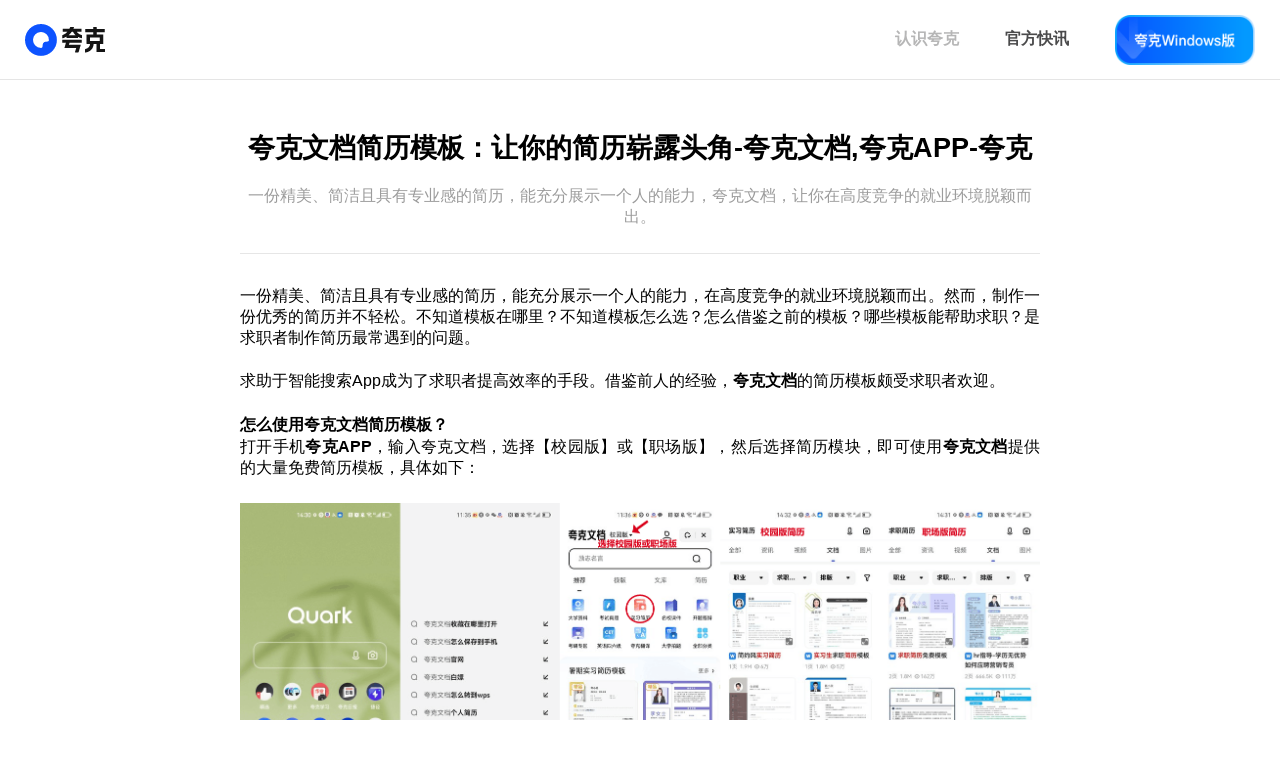

--- FILE ---
content_type: text/html; charset=utf-8
request_url: https://www.quark.cn/articles23751
body_size: 3754
content:
<!DOCTYPE html><html><head><meta charset="utf-8"/><meta name="viewport" content="width=device-width,initial-scale=1,maximum-scale=1,minimum-scale=1,user-scalable=no,viewport-fit=cover"/><link href="https://gw.alicdn.com/imgextra/i3/O1CN018r2tKf28YP7ev0fPF_!!6000000007944-2-tps-48-48.png" rel="shortcut icon" type="image/x-icon"/><meta name="rasterization" content="async"/><meta name="description" content="一份精美、简洁且具有专业感的简历，能充分展示一个人的能力，夸克文档，让你在高度竞争的就业环境脱颖而出。"/><meta name="keywords" content="夸克,夸克文档,夸克APP,夸克简历模板,夸克模板"/><meta name="baidu-site-verification" content="codeva-zpPsK0f4F8"/><meta name="wpk-bid" content="quark-new-homepage"/><meta name="wpk-rel" content="1.1.9"/><meta name="data-fact" content="a2s0k"/><meta name="ut-on"/><meta name="exposure-on"/><meta name="multiple-page"/><title>quark-夸克文档简历模板：让你的简历崭露头角-夸克文档,夸克APP-夸克</title><meta property="bytedance:lrDate_time" content="2026-1-21T6:2:5+08:00"/><meta property="bytedance:updated_time" content="2026-1-21T6:2:5+08:00"/><meta property="og:type" content="article"/><meta property="og:url" content="https://www.quark.cn/articles23751"/><meta property="og:title" content="quark-夸克文档简历模板：让你的简历崭露头角-夸克文档,夸克APP-夸克"/><meta property="og:description" content="一份精美、简洁且具有专业感的简历，能充分展示一个人的能力，夸克文档，让你在高度竞争的就业环境脱颖而出。"/><meta property="og:release_date" content="2026-1-21T6:2:5+08:00"/><meta property="og:image" content="https://image.quark.cn/s/uae/g/3o/broccoli/resource/202307/7ca70840-1a3e-11ee-8700-8b910c8e62fa.png"/><meta property="og:site_name" content="www.quark.cn"/><script type="application/ld+json">{
                "@context": "https://zhanzhang.baidu.com/contexts/cambrian.jsonld",
                "@id": "https://www.quark.cn/articles23751",
                "title": "quark-夸克文档简历模板：让你的简历崭露头角-夸克文档,夸克APP-夸克",
                "description": "一份精美、简洁且具有专业感的简历，能充分展示一个人的能力，夸克文档，让你在高度竞争的就业环境脱颖而出。",
                "upDate":  "2026-1-21T6:2:5+08:00"
              }</script><link rel="stylesheet" href="https://g.alicdn.com/code/npm/@ali/uc-pegasus-source-project-quark-homepage-new/1.1.9/pages/detail/index.f61b95.css"></head><body><div id="root"><div class="rax-view-v2 homeContainer" style=""><div class="page-home"><div class="white-nav isArticle"><div class="white-nav-wrap"><a target="_blank" href="https://www.quark.cn/"><img class="white-nav-logo" src="https://gw.alicdn.com/imgextra/i1/O1CN0119EgaC1yoIi6UVLTQ_!!6000000006625-55-tps-80-32.svg" alt="夸克"/></a><div class="white-nav-menu"><a href="https://www.quark.cn/" target="_blank"><div key="home" class="white-nav-menu-item">认识夸克</div></a><a href="https://www.quark.cn/articles" target="_self"><div key="article" class="white-nav-menu-item active">官方快讯</div></a><div class="white-nav-download"></div></div></div></div><div class="rax-view-v2 detail-page-container" style=""><h1 class="detail-title">夸克文档简历模板：让你的简历崭露头角-夸克文档,夸克APP-夸克</h1><h2 class="detail-summary">一份精美、简洁且具有专业感的简历，能充分展示一个人的能力，夸克文档，让你在高度竞争的就业环境脱颖而出。</h2><div class="rax-view-v2 detail-content" style=""><div class="rax-view-v2" style=""><p>一份精美、简洁且具有专业感的简历，能充分展示一个人的能力，在高度竞争的就业环境脱颖而出。然而，制作一份优秀的简历并不轻松。不知道模板在哪里？不知道模板怎么选？怎么借鉴之前的模板？哪些模板能帮助求职？是求职者制作简历最常遇到的问题。</p><p></p><p>求助于智能搜索App成为了求职者提高效率的手段。借鉴前人的经验，<strong>夸克文档</strong>的简历模板颇受求职者欢迎。</p><p> </p><p><strong>怎么使用夸克文档简历模板？</strong></p><p>打开手机<strong>夸克APP</strong>，输入夸克文档，选择【校园版】或【职场版】，然后选择简历模块，即可使用<strong>夸克文档</strong>提供的大量免费简历模板，具体如下：</p></div><img alt="夸克文档" src="https://image.quark.cn/s/uae/g/3o/broccoli/resource/202307/7ca70840-1a3e-11ee-8700-8b910c8e62fa.png" style=""><div class="rax-view-v2" style=""><p><strong>怎么从夸克文档找到自己适合的简历模板？ </strong></p><p>你可以根据自己的求职需求、求职情况、排班风格选择适合自己的模板。<strong>夸克文档</strong>覆盖金融、教育、人力资源、设计、互联网、工科、销售等多个领域，让你的简历更具针对性。</p></div><img alt="夸克文档" src="https://image.quark.cn/s/uae/g/3o/broccoli/resource/202307/c8cb1130-1a3e-11ee-8700-8b910c8e62fa.png" style=""><div class="rax-view-v2" style=""><p><span style="font-size:10.5ptpx"><span style="color:#000000"><span style="background-color:#ffffff">在<strong>夸克文档</strong>找到心仪的简历模板后，可以按模板依次填写基础信息、求职意向、教育经历、工作经历、项目经历等。同时，用户可在线编辑简历，随时随地准备好面对潜在的工作机会。</span></span></span></p></div><img alt="夸克文档" src="https://image.quark.cn/s/uae/g/3o/broccoli/resource/202307/1d0e43c0-1a3f-11ee-8700-8b910c8e62fa.png" style=""><div class="rax-view-v2" style=""><p><strong>对应板块如何才能写得更有亮点呢？</strong></p><p>在<strong>夸克文档</strong>可查看“名企通关简历密集”，针对不同行业不同岗位，HR标注了小提示，帮助求职者了解相关用人单位的关注点。</p></div><img alt="夸克文档" src="https://image.quark.cn/s/uae/g/3o/broccoli/resource/202307/191af410-1a40-11ee-8700-8b910c8e62fa.png" style=""><div class="rax-view-v2" style=""><p><strong>简历需要证件照，手上没有怎么办？</strong></p><p></p><p>好的简历更要配上美美的证件照，<strong>夸克扫描王</strong>提供的自拍证件照功能能快速帮助毕业生轻松完成自拍中的换发型、换服装、换底色等。入职自我介绍更是为进入职场的第一次亮相，略显青涩的毕业生提前囤好了各种风格的文档。</p></div></div><!-- _ --></div><div class="footer"><div class="footer-first-wrap"><div class="footer-left-view"><div>公司名：广州市动悦信息技术有限公司</div><div class="footer-left-line">|</div><a class="backup-number" rel="nofollow noopener noreferrer" target="_blank" href="https://www.beian.gov.cn/portal/registerSystemInfo?recordcode=44010602005905"><img src="https://beian.mps.gov.cn/img/logo01.dd7ff50e.png" class="public-net-icon"/><span>粤公网安备44010502002672号</span></a><div class="footer-left-line">|</div><div>广播电视节目制作经营许可证：（粤）字第06093号</div><div class="footer-left-line">|</div><a class="backup-number" rel="nofollow noopener noreferrer" target="_blank" href="https://beian.miit.gov.cn/#/Integrated/index"><span>粤ICP备2022013084号</span></a></div></div><div class="footer-second-wrap"><div class="footer-second-left-wrap"><div>违法和不良信息举报邮箱：kksupport@service.alibaba.com</div><div class="footer-left-line">|</div><div>联系方式：0571-56206749</div></div><div class="footer-right-view"><div>用户协议</div><div class="footer-right-line"> /</div><div>隐私协议</div><div class="arrow-icon"></div></div></div></div></div></div></div><script>if(/macintosh|mac os x/i.test(navigator.userAgent) && window.screen.height > window.screen.width && !navigator.userAgent.match(/(iPhonesOS)s([d_]+)/)){ document.documentElement.setAttribute("is-mac-ipad", true)}</script><script>window.__documentStartTime = window.performance.now();</script><script>window.__wh_data__ = {"page":{"10005":{"TDKConfig":{"keywords":"夸克,夸克文档,夸克APP,夸克简历模板,夸克模板","description":"一份精美、简洁且具有专业感的简历，能充分展示一个人的能力，夸克文档，让你在高度竞争的就业环境脱颖而出。"},"downloadConfig":{"downloadLink":"https://download.quark.cn/download/quarkpc?platform=android&ch=pcquark@store_guanwang_zx"},"seoConfig":{"articleSEO":true,"url":"https://www.quark.cn/articles23751"},"navConfig":{"articlesName":"官方快讯"},"articleData":{"summary":"一份精美、简洁且具有专业感的简历，能充分展示一个人的能力，夸克文档，让你在高度竞争的就业环境脱颖而出。","contentMode":[{"content":{"ext":{"pluginName":"richText","updateTime":1688456541491,"version":"1.11.0","token":"74aae3d7"},"data":"<p>一份精美、简洁且具有专业感的简历，能充分展示一个人的能力，在高度竞争的就业环境脱颖而出。然而，制作一份优秀的简历并不轻松。不知道模板在哪里？不知道模板怎么选？怎么借鉴之前的模板？哪些模板能帮助求职？是求职者制作简历最常遇到的问题。</p><p></p><p>求助于智能搜索App成为了求职者提高效率的手段。借鉴前人的经验，<strong>夸克文档</strong>的简历模板颇受求职者欢迎。</p><p> </p><p><strong>怎么使用夸克文档简历模板？</strong></p><p>打开手机<strong>夸克APP</strong>，输入夸克文档，选择【校园版】或【职场版】，然后选择简历模块，即可使用<strong>夸克文档</strong>提供的大量免费简历模板，具体如下：</p>"}},{"img":"https://image.quark.cn/s/uae/g/3o/broccoli/resource/202307/7ca70840-1a3e-11ee-8700-8b910c8e62fa.png"},{"content":{"ext":{"pluginName":"richText","updateTime":1688456668293,"version":"1.11.0","token":"809b32c2"},"data":"<p><strong>怎么从夸克文档找到自己适合的简历模板？ </strong></p><p>你可以根据自己的求职需求、求职情况、排班风格选择适合自己的模板。<strong>夸克文档</strong>覆盖金融、教育、人力资源、设计、互联网、工科、销售等多个领域，让你的简历更具针对性。</p>"}},{"img":"https://image.quark.cn/s/uae/g/3o/broccoli/resource/202307/c8cb1130-1a3e-11ee-8700-8b910c8e62fa.png"},{"content":{"ext":{"pluginName":"richText","updateTime":1688456791220,"version":"1.11.0","token":"3cabf52d"},"data":"<p><span style=\"font-size:10.5ptpx\"><span style=\"color:#000000\"><span style=\"background-color:#ffffff\">在<strong>夸克文档</strong>找到心仪的简历模板后，可以按模板依次填写基础信息、求职意向、教育经历、工作经历、项目经历等。同时，用户可在线编辑简历，随时随地准备好面对潜在的工作机会。</span></span></span></p>"}},{"img":"https://image.quark.cn/s/uae/g/3o/broccoli/resource/202307/1d0e43c0-1a3f-11ee-8700-8b910c8e62fa.png"},{"content":{"ext":{"pluginName":"richText","updateTime":1688456934550,"version":"1.11.0","token":"f1f51272"},"data":"<p><strong>对应板块如何才能写得更有亮点呢？</strong></p><p>在<strong>夸克文档</strong>可查看“名企通关简历密集”，针对不同行业不同岗位，HR标注了小提示，帮助求职者了解相关用人单位的关注点。</p>"}},{"img":"https://image.quark.cn/s/uae/g/3o/broccoli/resource/202307/191af410-1a40-11ee-8700-8b910c8e62fa.png"},{"content":{"ext":{"pluginName":"richText","updateTime":1688457428877,"version":"1.11.0","token":"24232f2a"},"data":"<p><strong>简历需要证件照，手上没有怎么办？</strong></p><p></p><p>好的简历更要配上美美的证件照，<strong>夸克扫描王</strong>提供的自拍证件照功能能快速帮助毕业生轻松完成自拍中的换发型、换服装、换底色等。入职自我介绍更是为进入职场的第一次亮相，略显青涩的毕业生提前囤好了各种风格的文档。</p>"}}],"title":"夸克文档简历模板：让你的简历崭露头角-夸克文档,夸克APP-夸克"},"altConfig":{"altText":"夸克文档"}}},"packId":"bf67f6f0-f5db-11f0-9042-75d509a9a213"}</script><script data-from="server">window.__INITIAL_DATA__={"__SSR_ENABLED__":true,"initialData":{},"pageInitialProps":{"firstData":null,"__ver":"1.1.9","__duration":1,"__broPackId":"bf67f6f0-f5db-11f0-9042-75d509a9a213","__documentType":"SYNC_SSR"}}</script><script crossorigin="anonymous" src="https://g.alicdn.com/code/npm/@ali/uc-pegasus-source-project-quark-homepage-new/1.1.9/pages/detail/index.f61b95.js"></script></body></html>

--- FILE ---
content_type: text/css
request_url: https://g.alicdn.com/code/npm/@ali/uc-pegasus-source-project-quark-homepage-new/1.1.9/pages/detail/index.f61b95.css
body_size: 20274
content:
.rax-view-v2{-moz-box-sizing:border-box;box-sizing:border-box;display:-webkit-flex;display:flex;-webkit-flex-direction:column;flex-direction:column;-webkit-flex-shrink:0;flex-shrink:0;-webkit-align-content:flex-start;align-content:flex-start;border:0 solid #000;margin:0;padding:0;min-width:0}
html[is-mac-ipad=true] .home-page{display:none}#root,.homeContainer{position:relative}
b,body,button,dd,div,dl,dt,h1,h2,h3,h4,h5,h6,html,i,img,li,ol,p,span,ul{margin:0;padding:0;list-style:none;border:0;outline:0}body{font-family:system-ui,-apple-system,BlinkMacSystemFont,Helvetica Neue,Helvetica,Arial,sans-serif;font-weight:400;position:relative;height:100%;-webkit-text-size-adjust:none;text-size-adjust:none;-webkit-tap-highlight-color:transparent}a{text-decoration:none}.hide{display:none}.hidden{display:none!important}.invisible{visibility:hidden}.rtl{direction:rtl}.clearfix:after,.clearfix:before{display:table;content:" "}.clearfix:after{clear:both}*{-moz-box-sizing:border-box;box-sizing:border-box}html{margin:0;height:100%}body{margin:0 calc(100% - 100vw) 0 0;font-family:PingFang SC,Microsoft YaHei,Helvetica,Arial,sans-serif}img{border-style:none;vertical-align:middle;pointer-events:none}
.detail-page-container{padding-top:130px;margin:0 auto;width:800px;min-height:-webkit-calc(100vh - 120px);min-height:calc(100vh - 120px);position:relative}.page-home{font-size:16px;position:relative;min-width:1280px;width:100%}.white-nav{position:fixed;width:100%;height:80px;background:#fff;z-index:99;border-bottom:1px solid rgba(3,3,3,.1);-webkit-transition:all .35s ease-in;transition:all .35s ease-in;opacity:0;visibility:hidden;font-size:12px}.white-nav.isArticle{opacity:1;visibility:visible}.white-nav .white-nav-wrap{position:relative;max-width:1280px;min-width:600px;padding:0 25px;height:100%;margin:0 auto;display:-webkit-flex;display:flex;-webkit-justify-content:space-between;justify-content:space-between;-webkit-align-items:center;align-items:center}.white-nav .white-nav-wrap .white-nav-logo{width:80px;height:32px;cursor:pointer;pointer-events:all}.white-nav .white-nav-wrap .white-nav-menu{display:-webkit-flex;display:flex;-webkit-align-items:center;align-items:center}.white-nav .white-nav-wrap .white-nav-menu .white-nav-menu-item{font-size:16px;color:#4a4a4b;letter-spacing:0;font-weight:700;margin-right:50px;cursor:pointer;opacity:.4;-webkit-transition:-webkit-transform .3s ease-in-out;transition:-webkit-transform .3s ease-in-out;transition:transform .3s ease-in-out;transition:transform .3s ease-in-out,-webkit-transform .3s ease-in-out}.white-nav .white-nav-wrap .white-nav-menu .white-nav-menu-item:last-of-type{margin-right:46px}.white-nav .white-nav-wrap .white-nav-menu .white-nav-menu-item.active{opacity:1}.white-nav .white-nav-wrap .white-nav-menu .white-nav-menu-item:hover{-webkit-transform:translateY(-5px);transform:translateY(-5px)}.white-nav .white-nav-wrap .white-nav-menu .white-nav-download{cursor:pointer;position:relative;width:140px;height:50px;background-image:url(https://g.alicdn.com/code/npm/@ali/uc-pegasus-source-project-quark-homepage-new/1.1.9/f8e11fe21c625dfd00bea32eaafd97a1.png);background-size:100% 100%;-webkit-transition:-webkit-transform .3s ease-in-out;transition:-webkit-transform .3s ease-in-out;transition:transform .3s ease-in-out;transition:transform .3s ease-in-out,-webkit-transform .3s ease-in-out}.white-nav .white-nav-wrap .white-nav-menu .white-nav-download:hover{-webkit-transform:translateY(-5px);transform:translateY(-5px)}.footer{position:relative;padding:42px 10px 0 31px;height:89px;min-width:1280px;margin:20px auto 48px;border-top:2px solid #e9e9e9}.footer .footer-second-wrap{margin-top:15px;font-size:14px;color:#9d9d9d;-webkit-justify-content:space-between;justify-content:space-between;-webkit-align-items:center;align-items:center}.footer .footer-second-wrap,.footer .footer-second-wrap .footer-second-left-wrap{display:-webkit-flex;display:flex}.footer .backup-number{color:#9d9d9d;font-size:14px}.footer .public-net-icon{width:18px;height:20px;margin-right:7px}.footer .footer-left-line{margin:0 10px}.footer .footer-left-view{display:-webkit-flex;display:flex;-webkit-align-items:center;align-items:center;font-size:14px;color:#9d9d9d}.footer .footer-left-view .backup-icon{vertical-align:text-bottom;margin-right:3px}.footer .footer-right-view{display:-webkit-flex;display:flex;-webkit-align-items:center;align-items:center;font-size:14px;color:#0d54ff;cursor:pointer}.footer .footer-right-view .footer-right-line{margin:0 7px}.footer .footer-right-view .arrow-icon{margin-left:8px;width:7px;height:10px;background-image:url([data-uri]);background-size:cover}.back-warp{cursor:pointer;-webkit-flex-direction:row;flex-direction:row;-webkit-align-items:center;align-items:center;position:absolute;top:135px;left:-200px;font-size:20px;color:#323232;font-weight:700}.back-warp .back-icon{width:9px;height:9px;-webkit-transform:scaleX(-1) rotate(-45deg);transform:scaleX(-1) rotate(-45deg);border-bottom:2px solid #323232;border-right:2px solid #323232;margin-right:4px}.detail-title{font-size:27px;color:#000;text-align:center;font-weight:700}.detail-summary{padding:20px 0 25px;font-size:16px;color:#9c9c9c;text-align:center;border-bottom:1px solid #e6e6e6;margin-bottom:31.5px;font-weight:400}.detail-content{padding-bottom:80px}.detail-content p{min-height:22px;word-break:break-all;text-align:justify}.detail-content img{margin:24px 0;width:100%}.back-top-warp{position:sticky;bottom:100px;height:50px}.back-top-warp .back-top-icon{cursor:pointer;position:absolute;right:-166px;width:50px;height:50px;background-image:url([data-uri]);background-size:cover}.mobile-back-top-warp{position:fixed;right:0;bottom:13.06667vw}.mobile-back-top-warp .mobile-back-top-icon{width:13.6vw;height:13.6vw;background-image:url([data-uri]);background-size:cover}.article-fix-header-wrap{position:fixed;z-index:100;top:0;width:100%;background-color:#fff;height:13.33333vw;display:-webkit-flex;display:flex;-webkit-align-items:center;align-items:center;-webkit-justify-content:space-between;justify-content:space-between;padding:0 4.8vw;border-bottom:1px solid rgba(3,3,3,.1)}.article-fix-header-wrap .header-logo{width:18.66667vw;height:7.46667vw;background-image:url([data-uri]);background-size:cover}.article-fix-header-wrap .header-download{width:29.33333vw;height:10.66667vw;background-image:url([data-uri]);background-size:cover}.detail-mobile-page{position:relative;-webkit-user-select:none;-moz-user-select:none;user-select:none;height:100%;font-size:16px;line-height:1.4;width:100%;overflow-x:hidden}.mobile-detail-page{padding:19.46667vw 7.46667vw 8vw}.mobile-detail-title{font-size:5.6vw;color:#000;text-align:left;font-weight:700}.mobile-detail-summary{padding:4vw 0;font-size:3.73333vw;text-align:left;border-bottom:.26667vw solid #e6e6e6;color:#373737;margin-bottom:5.06667vw}.mobile-detail-content p{font-size:3.73333vw;color:#5d5d5d;min-height:5.06667vw;word-break:break-all;text-align:justify}.mobile-detail-content img{margin:5.33333vw 0;width:100%}

--- FILE ---
content_type: application/javascript
request_url: https://g.alicdn.com/code/npm/@ali/uc-pegasus-source-project-quark-homepage-new/1.1.9/vendor~articles_bootstrap~detail_bootstrap.f61b95.js
body_size: 199
content:
(window.webpackJsonp=window.webpackJsonp||[]).push([[4],{314:function(r,e,t){"use strict";t(232),t(146),t(47);var i=t(231),n={},o=["source","fallbackSource","onLoad","onError","style","resizeMode","loading"];function u(){return(u=Object.assign?Object.assign.bind():function(r){for(var e=1;e<arguments.length;e++){var t=arguments[e];for(var i in t)Object.prototype.hasOwnProperty.call(t,i)&&(r[i]=t[i])}return r}).apply(this,arguments)}var a=Object(i.forwardRef)((function(r,e){var t=r.source,a=r.fallbackSource,c=r.onLoad,s=r.onError,l=r.style,d=r.resizeMode,b=r.loading,f=function(r,e){if(null==r)return{};var t,i,n={},o=Object.keys(r);for(i=0;i<o.length;i++)t=o[i],e.indexOf(t)>=0||(n[t]=r[t]);return n}(r,o);t=t||n,a=a||n;var g=f,h=Object(i.useState)({}),v=h[0],O=h[1];g.onError=Object(i.useCallback)((function(r){void 0===v.uri&&O({uri:t.uri}),s&&s(r)}),[t.uri,s,v]),g.onLoad=Object(i.useCallback)((function(r){r&&r.success||r&&r.currentTarget&&r.currentTarget.naturalWidth>1&&r.currentTarget.naturalHeight>1?c&&c(r):(void 0===v.uri&&O({uri:t.uri}),s&&s(r))}),[c,s]),void 0!==v.uri&&(v.uri!==t.uri?v.uri=void 0:null!=a.uri&&(t=a));var j=t,p=j.width,w=j.height,y=j.uri;return g.src=y,g.style=u({width:p,height:w},l),b&&(g.loading=b),(d=d||g.style.resizeMode)&&(g.style.objectFit=d),Object(i.createElement)("img",u({},g,{ref:e}))}));e.a=a}}]);

--- FILE ---
content_type: image/svg+xml
request_url: https://gw.alicdn.com/imgextra/i1/O1CN0119EgaC1yoIi6UVLTQ_!!6000000006625-55-tps-80-32.svg
body_size: 1813
content:
<svg width="80" height="32" xmlns="http://www.w3.org/2000/svg"><g fill="none" fill-rule="evenodd"><path d="M15.953 0c8.811 0 15.954 7.143 15.954 15.953 0 8.811-7.143 15.954-15.954 15.954C7.143 31.907 0 24.764 0 15.953 0 7.143 7.142 0 15.953 0m0 7.977a7.977 7.977 0 0 0-.132 15.952h.132c2.686 0 .812-3.417 2.686-5.29 1.854-1.854 5.22-.039 5.29-2.603l.001-.083a7.977 7.977 0 0 0-7.977-7.976" fill="#0D53FF"/><path d="M46.74 7.786h1.219c.797 1.426 1.639 2.555 2.524 3.388h-6.798c1.151-.925 2.17-2.055 3.056-3.388m9.983 3.267c-2.117-.394-4.018-1.932-4.889-3.267h4.535a.226.226 0 0 0 .226-.226V4.958a.226.226 0 0 0-.226-.226h-7.968c.044-.093.103-.24.177-.445a31 31 0 0 0 .313-.774c.003-.008.01-.014.013-.022l.08-.192c.092-.232.08-.333-.164-.333h-3.385a.271.271 0 0 0-.243.15l-.13.26c-.23.487-.469.94-.714 1.356h-6.351a.226.226 0 0 0-.226.226V7.56c0 .125.1.226.226.226h4.332c-1.015 1.348-2.653 2.413-4.873 3.292a.272.272 0 0 0-.173.252v2.806c0 .156.153.269.302.222a20.523 20.523 0 0 0 3.95-1.684v1.183c0 .127.103.23.23.23H52.78a.23.23 0 0 0 .23-.23v-.933c1.077.537 2.297.96 3.66 1.27a.232.232 0 0 0 .281-.225v-2.65a.272.272 0 0 0-.226-.266m8.351 5.857h9.698v-3.385h-9.698v3.385Zm14.698 8.01h-4.676v-4.999h2.977a.226.226 0 0 0 .226-.226V10.74a.226.226 0 0 0-.226-.226h-6.282V8.188h7.693a.226.226 0 0 0 .226-.226v-2.67a.226.226 0 0 0-.226-.227h-7.693V3.347a.226.226 0 0 0-.226-.226h-3.2a.226.226 0 0 0-.226.226v1.718h-7.627a.226.226 0 0 0-.226.226v2.671c0 .125.1.226.226.226h7.627v2.326h-6.365a.226.226 0 0 0-.226.226v8.955c0 .125.101.226.226.226h3.294c0 2.838-2.322 4.612-4.784 5.126a.272.272 0 0 0-.22.265v3.062c0 .14.126.251.265.231 4.985-.71 8.07-4.066 8.327-8.684h2.854v7.873c0 .176.143.32.319.32h7.943a.226.226 0 0 0 .226-.227v-2.741a.226.226 0 0 0-.226-.226Zm-23.161-9.145H37.555a.226.226 0 0 0-.227.226v2.602c0 .125.102.226.227.226h3.37l-1.405 4.826a.226.226 0 0 0 .217.29H51.2l-1.216 4.157a.226.226 0 0 0 .217.29h3.129c.12 0 .226-.08.26-.194l2.09-7.084a.226.226 0 0 0-.216-.29H43.889l.576-1.995h12.148a.226.226 0 0 0 .226-.226v-2.602a.226.226 0 0 0-.226-.226" fill="#151515"/></g></svg>

--- FILE ---
content_type: application/javascript
request_url: https://g.alicdn.com/code/npm/@ali/uc-pegasus-source-project-quark-homepage-new/1.1.9/detail_bootstrap~subindex_bootstrap.f61b95.js
body_size: 5075
content:
(window.webpackJsonp=window.webpackJsonp||[]).push([[3],{237:function(t,e,n){"use strict";n.d(e,"b",(function(){return o})),n.d(e,"c",(function(){return a})),n.d(e,"a",(function(){return i})),n.d(e,"d",(function(){return c}));n(102),n(152),n(47),n(235);var r=navigator.userAgent;function o(){for(var t=r.toLowerCase(),e=["android","iphone","symbianos","windows phone","ipad","ipod","linux"],n=0;n<e.length;++n)if(t.indexOf(e[n])>-1)return!1;return!i()}function a(){return r.match(/Macintosh|PowerPC/i)&&!r.match(/Silk|moatbot/i)}function i(){var t,e;return/macintosh|mac os x/i.test(r)&&(null==(t=window.screen)?void 0:t.height)>(null==(e=window.screen)?void 0:e.width)&&!r.match(/(iPhone\sOS)\s([\d_]+)/)||r.match(/(iPad).*OS\s([\d_]+)/)}function c(){return navigator.userAgent.toLocaleLowerCase().indexOf("quark")>=0}},239:function(t,e,n){"use strict";n.d(e,"a",(function(){return p})),n.d(e,"b",(function(){return d}));n(32),n(149),n(232),n(45),n(148),n(66);var r,o=n(363),a=n.n(o),i=n(242),c=n(285),u=n(237),s=n(293);n(368);var l=0;try{l=window.performance.timing.navigationStart||Date.now()}catch(t){l=Date.now()}var f=!1;var p=Object(s.a)((function(t){t&&(r=t),a.a.setup(Object.assign({},r,{config:{clusterName:"quark"}}));try{a.a.baseParam({entry:Object(c.b)("entry"),app_type:Object(i.getAppType)(),app_ver:"1.1.9",scene:c.c.scene||"",os:Object(u.b)()?"pc":Object(i.isIOS)()?"ios":"android",source:document.referrer}),f=!0}catch(t){console.error("[log] \u521d\u59cb\u5316\u5931\u8d25\uff01\u8bf7\u68c0\u67e5\u914d\u7f6e ",t.message||t)}}));document&&document.head&&["click","exposure","event","pageview"].forEach((function(t){var e=a.a[t];e&&(a.a[t]=function(){f||(console.warn("factStat \u672a\u521d\u59cb\u5316 >> ",t),p());for(var n=arguments.length,r=new Array(n),o=0;o<n;o++)r[o]=arguments[o];return e.apply(a.a,[r[0],Object.assign({_dt:Date.now()-l},r[1]||{})].concat(r.slice(1)))})}));var h=function(){function t(){this.pageBaseLog=r}var e=t.prototype;return e.updateParam=function(t){void 0===t&&(t={}),a.a.baseParam(t)},e.init=function(){var t=Object.assign({},r),e=t.a,n=t.b,o=t.ev_ct,i=t.ev_sub,c=t.page;this.pageBaseLog=t,a.a.setup({ev_ct:o,a:e,b:n,ev_biz_sub:i}),a.a.baseParam({page:c,page_h5:c})},e.pageView=function(t,e){var n,r,o=t||(null==(n=this.pageBaseLog)?void 0:n.page)||"",i=(null==e?void 0:e.b)||(null==(r=this.pageBaseLog)?void 0:r.b)||"";o&&i&&a.a.pageview(o,Object.assign({b:i},e))},e.exposure=function(t,e){void 0===e&&(e={}),a.a.exposure(t,e)},e.click=function(t,e){void 0===e&&(e={}),a.a.click(t,e)},e.custom=function(t,e){void 0===e&&(e={}),a.a.event(t,e)},e.getCustomStatParams=function(t){return null==a.a?void 0:a.a.ut.baseParams[t]},t}(),d=Object(s.a)(new h)},241:function(t,e,n){"use strict";n(232);var r=n(105),o={env:"prod"},a=(Object(r.b)("env"),Object.assign({},{env:"default",WPK_BID:"quark-new-homepage",apiConfig:{panHost:"https://pan.quark.cn",base:"https://coral2.uc.cn"},articlesPage:"https://www.quark.cn/articles",articlesCategoryPage:"https://www.quark.cn/articles/",detailPage:"https://www.quark.cn/",HomePage:"https://www.quark.cn/",agreementLink:"https://terms.alicdn.com/legal-agreement/terms/c_platform_service_agreement/20230516130129722/20230516130129722.html",privacyLink:"https://terms.alicdn.com/legal-agreement/terms/c_platform_service_agreement/20230516125133151/20230516125133151.html",scanPage:"https://scan.quark.cn/",defaultPCQuarkDownloadUrl:"https://download.quark.cn/download/quarkpc?platform=android&ch=pcquark@store_guanwang_zx",diamondKey:"quark-pc-download-package"}));Object.assign(a,o);e.a=a},285:function(t,e,n){"use strict";n.d(e,"b",(function(){return i})),n.d(e,"c",(function(){return u})),n.d(e,"a",(function(){return s}));n(155),n(102),n(154),n(149),n(152),n(153),n(66),n(282),n(32),n(146),n(47),n(234),n(291),n(297),n(337);var r=n(339),o=n.n(r),a=n(241);function i(t){var e=new RegExp("(^|&)"+t+"=([^&]*)(&|$)"),n=window.location.search.substr(1).match(e);return null!=n?decodeURIComponent(n[2]):null}var c=window.location.search.substring(1),u=o.a.qs.parse(c),s=function(t){var e=t||"",n=e.match(/^https:\/\/(broccoli.uc|b.quark)\.cn\/apps\/qkhomepage(.*)\/routes\/article(\d+)$/),r=e.match(/^https:\/\/(broccoli.uc|b.quark)\.cn\/apps\/qkhomepage\/routes\/([A-Za-z0-9_-]+)$/);if(a.a.detailPage.includes("https://www.quark.cn")&&n){var o=(null==n?void 0:n[2])||"",i=(null==n?void 0:n[3])||"";e=a.a.detailPage+"articles"+o+"/"+i+".html"}else if(r){var c=(null==r?void 0:r[2])||"";e=""+a.a.detailPage+c}return e}},293:function(t,e,n){"use strict";n.d(e,"a",(function(){return r}));n(45),n(32),n(46),n(146);function r(t,e){return t}},302:function(t,e,n){"use strict";n(148),n(72),n(32),n(49),n(71),n(73),n(74),n(48),n(69),n(70),n(80),n(76),n(77),n(78),n(67),n(75),n(45),n(46),n(68),n(79),n(66);var r=n(231),o=n(18),a=n(31);function i(){/*! regenerator-runtime -- Copyright (c) 2014-present, Facebook, Inc. -- license (MIT): https://github.com/facebook/regenerator/blob/main/LICENSE */i=function(){return t};var t={},e=Object.prototype,n=e.hasOwnProperty,r="function"==typeof Symbol?Symbol:{},o=r.iterator||"@@iterator",a=r.asyncIterator||"@@asyncIterator",c=r.toStringTag||"@@toStringTag";function u(t,e,n){return Object.defineProperty(t,e,{value:n,enumerable:!0,configurable:!0,writable:!0}),t[e]}try{u({},"")}catch(t){u=function(t,e,n){return t[e]=n}}function s(t,e,n,r){var o=e&&e.prototype instanceof p?e:p,a=Object.create(o.prototype),i=new P(r||[]);return a._invoke=function(t,e,n){var r="suspendedStart";return function(o,a){if("executing"===r)throw new Error("Generator is already running");if("completed"===r){if("throw"===o)throw a;return L()}for(n.method=o,n.arg=a;;){var i=n.delegate;if(i){var c=k(i,n);if(c){if(c===f)continue;return c}}if("next"===n.method)n.sent=n._sent=n.arg;else if("throw"===n.method){if("suspendedStart"===r)throw r="completed",n.arg;n.dispatchException(n.arg)}else"return"===n.method&&n.abrupt("return",n.arg);r="executing";var u=l(t,e,n);if("normal"===u.type){if(r=n.done?"completed":"suspendedYield",u.arg===f)continue;return{value:u.arg,done:n.done}}"throw"===u.type&&(r="completed",n.method="throw",n.arg=u.arg)}}}(t,n,i),a}function l(t,e,n){try{return{type:"normal",arg:t.call(e,n)}}catch(t){return{type:"throw",arg:t}}}t.wrap=s;var f={};function p(){}function h(){}function d(){}var v={};u(v,o,(function(){return this}));var g=Object.getPrototypeOf,m=g&&g(g(O([])));m&&m!==e&&n.call(m,o)&&(v=m);var w=d.prototype=p.prototype=Object.create(v);function y(t){["next","throw","return"].forEach((function(e){u(t,e,(function(t){return this._invoke(e,t)}))}))}function b(t,e){var r;this._invoke=function(o,a){function i(){return new e((function(r,i){!function r(o,a,i,c){var u=l(t[o],t,a);if("throw"!==u.type){var s=u.arg,f=s.value;return f&&"object"==typeof f&&n.call(f,"__await")?e.resolve(f.__await).then((function(t){r("next",t,i,c)}),(function(t){r("throw",t,i,c)})):e.resolve(f).then((function(t){s.value=t,i(s)}),(function(t){return r("throw",t,i,c)}))}c(u.arg)}(o,a,r,i)}))}return r=r?r.then(i,i):i()}}function k(t,e){var n=t.iterator[e.method];if(void 0===n){if(e.delegate=null,"throw"===e.method){if(t.iterator.return&&(e.method="return",e.arg=void 0,k(t,e),"throw"===e.method))return f;e.method="throw",e.arg=new TypeError("The iterator does not provide a 'throw' method")}return f}var r=l(n,t.iterator,e.arg);if("throw"===r.type)return e.method="throw",e.arg=r.arg,e.delegate=null,f;var o=r.arg;return o?o.done?(e[t.resultName]=o.value,e.next=t.nextLoc,"return"!==e.method&&(e.method="next",e.arg=void 0),e.delegate=null,f):o:(e.method="throw",e.arg=new TypeError("iterator result is not an object"),e.delegate=null,f)}function _(t){var e={tryLoc:t[0]};1 in t&&(e.catchLoc=t[1]),2 in t&&(e.finallyLoc=t[2],e.afterLoc=t[3]),this.tryEntries.push(e)}function x(t){var e=t.completion||{};e.type="normal",delete e.arg,t.completion=e}function P(t){this.tryEntries=[{tryLoc:"root"}],t.forEach(_,this),this.reset(!0)}function O(t){if(t){var e=t[o];if(e)return e.call(t);if("function"==typeof t.next)return t;if(!isNaN(t.length)){var r=-1,a=function e(){for(;++r<t.length;)if(n.call(t,r))return e.value=t[r],e.done=!1,e;return e.value=void 0,e.done=!0,e};return a.next=a}}return{next:L}}function L(){return{value:void 0,done:!0}}return h.prototype=d,u(w,"constructor",d),u(d,"constructor",h),h.displayName=u(d,c,"GeneratorFunction"),t.isGeneratorFunction=function(t){var e="function"==typeof t&&t.constructor;return!!e&&(e===h||"GeneratorFunction"===(e.displayName||e.name))},t.mark=function(t){return Object.setPrototypeOf?Object.setPrototypeOf(t,d):(t.__proto__=d,u(t,c,"GeneratorFunction")),t.prototype=Object.create(w),t},t.awrap=function(t){return{__await:t}},y(b.prototype),u(b.prototype,a,(function(){return this})),t.AsyncIterator=b,t.async=function(e,n,r,o,a){void 0===a&&(a=Promise);var i=new b(s(e,n,r,o),a);return t.isGeneratorFunction(n)?i:i.next().then((function(t){return t.done?t.value:i.next()}))},y(w),u(w,c,"Generator"),u(w,o,(function(){return this})),u(w,"toString",(function(){return"[object Generator]"})),t.keys=function(t){var e=[];for(var n in t)e.push(n);return e.reverse(),function n(){for(;e.length;){var r=e.pop();if(r in t)return n.value=r,n.done=!1,n}return n.done=!0,n}},t.values=O,P.prototype={constructor:P,reset:function(t){if(this.prev=0,this.next=0,this.sent=this._sent=void 0,this.done=!1,this.delegate=null,this.method="next",this.arg=void 0,this.tryEntries.forEach(x),!t)for(var e in this)"t"===e.charAt(0)&&n.call(this,e)&&!isNaN(+e.slice(1))&&(this[e]=void 0)},stop:function(){this.done=!0;var t=this.tryEntries[0].completion;if("throw"===t.type)throw t.arg;return this.rval},dispatchException:function(t){if(this.done)throw t;var e=this;function r(n,r){return i.type="throw",i.arg=t,e.next=n,r&&(e.method="next",e.arg=void 0),!!r}for(var o=this.tryEntries.length-1;o>=0;--o){var a=this.tryEntries[o],i=a.completion;if("root"===a.tryLoc)return r("end");if(a.tryLoc<=this.prev){var c=n.call(a,"catchLoc"),u=n.call(a,"finallyLoc");if(c&&u){if(this.prev<a.catchLoc)return r(a.catchLoc,!0);if(this.prev<a.finallyLoc)return r(a.finallyLoc)}else if(c){if(this.prev<a.catchLoc)return r(a.catchLoc,!0)}else{if(!u)throw new Error("try statement without catch or finally");if(this.prev<a.finallyLoc)return r(a.finallyLoc)}}}},abrupt:function(t,e){for(var r=this.tryEntries.length-1;r>=0;--r){var o=this.tryEntries[r];if(o.tryLoc<=this.prev&&n.call(o,"finallyLoc")&&this.prev<o.finallyLoc){var a=o;break}}a&&("break"===t||"continue"===t)&&a.tryLoc<=e&&e<=a.finallyLoc&&(a=null);var i=a?a.completion:{};return i.type=t,i.arg=e,a?(this.method="next",this.next=a.finallyLoc,f):this.complete(i)},complete:function(t,e){if("throw"===t.type)throw t.arg;return"break"===t.type||"continue"===t.type?this.next=t.arg:"return"===t.type?(this.rval=this.arg=t.arg,this.method="return",this.next="end"):"normal"===t.type&&e&&(this.next=e),f},finish:function(t){for(var e=this.tryEntries.length-1;e>=0;--e){var n=this.tryEntries[e];if(n.finallyLoc===t)return this.complete(n.completion,n.afterLoc),x(n),f}},catch:function(t){for(var e=this.tryEntries.length-1;e>=0;--e){var n=this.tryEntries[e];if(n.tryLoc===t){var r=n.completion;if("throw"===r.type){var o=r.arg;x(n)}return o}}throw new Error("illegal catch attempt")},delegateYield:function(t,e,n){return this.delegate={iterator:O(t),resultName:e,nextLoc:n},"next"===this.method&&(this.arg=void 0),f}},t}function c(t,e,n,r,o,a,i){try{var c=t[a](i),u=c.value}catch(t){return void n(t)}c.done?e(u):Promise.resolve(u).then(r,o)}function u(t){return function(){var e=this,n=arguments;return new Promise((function(r,o){var a=t.apply(e,n);function i(t){c(a,r,o,i,u,"next",t)}function u(t){c(a,r,o,i,u,"throw",t)}i(void 0)}))}}function s(t,e){return(s=Object.setPrototypeOf||function(t,e){return t.__proto__=e,t})(t,e)}var l=function(t){var e,n;function r(){for(var e,n=arguments.length,r=new Array(n),o=0;o<n;o++)r[o]=arguments[o];return(e=t.call.apply(t,[this].concat(r))||this).customSkeleton=void 0,e.renderContent=function(){return null},e.handleFirstData=function(){var t=u(i().mark((function t(n){var r;return i().wrap((function(t){for(;;)switch(t.prev=t.next){case 0:if((r=e.props.firstData)||!window.__CSRFirstDataPms__){t.next=11;break}return t.prev=2,t.next=5,window.__CSRFirstDataPms__;case 5:r=t.sent,t.next=11;break;case 8:t.prev=8,t.t0=t.catch(2),console.error("handleFirstData error:",t.t0,null==t.t0?void 0:t.t0.message);case 11:n&&n(r);case 12:case"end":return t.stop()}}),t,null,[[2,8]])})));return function(e){return t.apply(this,arguments)}}(),e}n=t,(e=r).prototype=Object.create(n.prototype),e.prototype.constructor=e,s(e,n);var c=r.prototype;return c.componentDidMount=function(){Object(a.a)(a.e.hydrated)},c.render=function(){return Object(o.c)()&&this.customSkeleton?this.customSkeleton():this.renderContent()},r}(r.Component);l.getInitialProps=void 0,e.a=l},309:function(t,e,n){"use strict";n.d(e,"a",(function(){return d}));n(32),n(149),n(45),n(46),n(68),n(347),n(47),n(150),n(238),n(232),n(103);var r=n(380),o=n.n(r),a=n(382),i=n.n(a),c=n(383),u=n.n(c),s=n(384),l=n.n(s),f=n(242),p=function(){var t="__wpkuid__",e=localStorage.getItem(t);if(e)return e;function n(){return(65536*(1+Math.random())|0).toString(16).substring(1)}var r=n()+n()+"-"+n()+"-"+n()+"-"+n()+"-"+n()+n()+n();return localStorage.setItem(t,r),r}();!function(){if(document&&document.getElementsByName){var t=document.createDocumentFragment(),e=document.querySelector("head");[{name:"wpk-uid",content:p}].forEach((function(e){var n=document.getElementsByName(e.name)[0];if(n)n.setAttribute("content",e.content),t.appendChild(n);else{var r=document.createElement("meta");r.name=e.name,r.content=e.content,t.appendChild(r)}})),e&&e.appendChild(t)}}();var h=["applog.uc.cn/collect"],d=new o.a({sampleRate:1,rel:"1.1.9",bid:"quark-new-homepage",spa:!0,uid:p,onlyCustomInUCCore:Object(f.isAndroid)()&&Object(f.isUC)(),debug:!1,checkHidden:!1,plugins:[[i.a],[u.a,{jsErr:!0,resErr:!0}],[l.a,{errorFilter:function(t){var e=null==t?void 0:t.url;return(!e||!function(t){return h.some((function(e){return t.indexOf(e)>-1}))}(e))&&{}}}]]})},310:function(t,e,n){},311:function(t,e,n){},317:function(t,e,n){"use strict";n.r(e),e.default={env:"local",apiConfig:{panHost:"http://quark-cloud-drive-web-serverside.ude.alibaba.net",base:"https://coralnew.uc.alibaba-inc.com"},HomePage:"/index"}},318:function(t,e,n){"use strict";n.r(e),e.default={env:"daily",articlesPage:"https://act.quark.cn/apps/zoeGxurPm/routes/articles",articlesCategoryPage:"https://act.quark.cn/apps/zoeGxurPm/routes/",detailPage:"https://act.quark.cn/apps/zoeGxurPm/routes/",HomePage:"https://act.quark.cn/apps/zoeGxurPm/routes/-ZuuQeg4S",apiConfig:{panHost:"https://pan-pre.quark.cn",base:"https://coralnew.uc.alibaba-inc.com"}}},319:function(t,e,n){"use strict";n.r(e),e.default={env:"pre"}}}]);

--- FILE ---
content_type: application/javascript
request_url: https://g.alicdn.com/code/npm/@ali/uc-pegasus-source-project-quark-homepage-new/1.1.9/detail_bootstrap.f61b95.js
body_size: 9932
content:
(window.webpackJsonp=window.webpackJsonp||[]).push([[9],{229:function(t,e,r){"use strict";r.r(e);r(32),r(49),r(71),r(73),r(74),r(48),r(69),r(70),r(80),r(76),r(77),r(78),r(67),r(75),r(45),r(46),r(68),r(72),r(79),r(66);var n=r(231),o=r(356),a=r(18),i=r(210),c=r(245),u=r(302),l=r(294),s=r(239),f=r(309),h=(r(310),r(311),r(214),r(237)),d=r(278),p=(r(590),r(316)),v=r(307),m=(r(233),r(314)),g=(r(591),r(326));var y=function(t){var e=t||{},r=e.detailData,o=e.altConfig,a=r||{},i=a.title,u=a.summary,l=a.contentMode,s=(null==o?void 0:o.altText)||"";return Object(n.createElement)(c.a,{className:"detail-page-container"},Object(n.createElement)("h1",{className:"detail-title"},i),Object(n.createElement)("h2",{className:"detail-summary"},u),Object(n.createElement)(c.a,{className:"detail-content"},null==l?void 0:l.map((function(t,e){return t.img?Object(n.createElement)(m.a,{source:{uri:t.img},key:e,alt:s}):Object(n.createElement)(c.a,{key:e,dangerouslySetInnerHTML:{__html:null==(r=t.content)?void 0:r.data}});var r}))),Object(n.createElement)(g.a,null))};var b=function(t){var e=t.articleData,r=t.navConfig,o=t.altConfig,a=(r||{}).entryName,i=Object(n.useState)(d.a.ARTICLE)[0];return a&&(d.d[1].name=a),Object(n.createElement)("div",{className:"page-home",id:t.id},Object(n.createElement)(p.a,{togglePageTab:function(t){t===i&&window.scrollTo({top:0,behavior:"smooth"})},tabList:d.d,isArticle:!0,isDetailPage:!0,pageTab:i}),Object(n.createElement)(y,{detailData:e,altConfig:o}),Object(n.createElement)(v.a,null))},w=r(313),E=r(242);r(592);var O=function(){return Object(n.createElement)("div",{className:"article-fix-header-wrap"},Object(n.createElement)("div",{className:"header-logo"}),Object(n.createElement)("div",{onClick:function(){s.b.click("topbar_download_click",{c:"topbar",d:"download",download_type:Object(E.isQuark)()&&Object(E.isAndroid)()?"app_package":"buwang"})}},Object(n.createElement)(w.a,null,Object(n.createElement)("div",{className:"header-download"}))))};r(593),r(386),r(594);var j=function(t){var e=t||{},r=e.detailData,o=e.altConfig,a=r||{},i=a.title,u=a.summary,l=a.contentMode,s=(null==o?void 0:o.altText)||"";return Object(n.createElement)(c.a,{className:"mobile-detail-page"},Object(n.createElement)(c.a,{className:"mobile-detail-title"},i),Object(n.createElement)(c.a,{className:"mobile-detail-summary"},u),Object(n.createElement)(c.a,{className:"mobile-detail-content"},null==l?void 0:l.map((function(t,e){return t.img?Object(n.createElement)(m.a,{source:{uri:t.img},key:e,alt:s}):Object(n.createElement)(c.a,{key:e,dangerouslySetInnerHTML:{__html:null==(r=t.content)?void 0:r.data}});var r}))))};var _=function(t){var e=t||{},r=e.articleData,o=e.altConfig;return Object(n.createElement)(c.a,{className:"detail-mobile-page"},Object(n.createElement)(O,null),Object(n.createElement)(j,{detailData:r,altConfig:o}),Object(n.createElement)(g.a,null))},k=r(325);function x(){/*! regenerator-runtime -- Copyright (c) 2014-present, Facebook, Inc. -- license (MIT): https://github.com/facebook/regenerator/blob/main/LICENSE */x=function(){return t};var t={},e=Object.prototype,r=e.hasOwnProperty,n="function"==typeof Symbol?Symbol:{},o=n.iterator||"@@iterator",a=n.asyncIterator||"@@asyncIterator",i=n.toStringTag||"@@toStringTag";function c(t,e,r){return Object.defineProperty(t,e,{value:r,enumerable:!0,configurable:!0,writable:!0}),t[e]}try{c({},"")}catch(t){c=function(t,e,r){return t[e]=r}}function u(t,e,r,n){var o=e&&e.prototype instanceof f?e:f,a=Object.create(o.prototype),i=new j(n||[]);return a._invoke=function(t,e,r){var n="suspendedStart";return function(o,a){if("executing"===n)throw new Error("Generator is already running");if("completed"===n){if("throw"===o)throw a;return k()}for(r.method=o,r.arg=a;;){var i=r.delegate;if(i){var c=w(i,r);if(c){if(c===s)continue;return c}}if("next"===r.method)r.sent=r._sent=r.arg;else if("throw"===r.method){if("suspendedStart"===n)throw n="completed",r.arg;r.dispatchException(r.arg)}else"return"===r.method&&r.abrupt("return",r.arg);n="executing";var u=l(t,e,r);if("normal"===u.type){if(n=r.done?"completed":"suspendedYield",u.arg===s)continue;return{value:u.arg,done:r.done}}"throw"===u.type&&(n="completed",r.method="throw",r.arg=u.arg)}}}(t,r,i),a}function l(t,e,r){try{return{type:"normal",arg:t.call(e,r)}}catch(t){return{type:"throw",arg:t}}}t.wrap=u;var s={};function f(){}function h(){}function d(){}var p={};c(p,o,(function(){return this}));var v=Object.getPrototypeOf,m=v&&v(v(_([])));m&&m!==e&&r.call(m,o)&&(p=m);var g=d.prototype=f.prototype=Object.create(p);function y(t){["next","throw","return"].forEach((function(e){c(t,e,(function(t){return this._invoke(e,t)}))}))}function b(t,e){var n;this._invoke=function(o,a){function i(){return new e((function(n,i){!function n(o,a,i,c){var u=l(t[o],t,a);if("throw"!==u.type){var s=u.arg,f=s.value;return f&&"object"==typeof f&&r.call(f,"__await")?e.resolve(f.__await).then((function(t){n("next",t,i,c)}),(function(t){n("throw",t,i,c)})):e.resolve(f).then((function(t){s.value=t,i(s)}),(function(t){return n("throw",t,i,c)}))}c(u.arg)}(o,a,n,i)}))}return n=n?n.then(i,i):i()}}function w(t,e){var r=t.iterator[e.method];if(void 0===r){if(e.delegate=null,"throw"===e.method){if(t.iterator.return&&(e.method="return",e.arg=void 0,w(t,e),"throw"===e.method))return s;e.method="throw",e.arg=new TypeError("The iterator does not provide a 'throw' method")}return s}var n=l(r,t.iterator,e.arg);if("throw"===n.type)return e.method="throw",e.arg=n.arg,e.delegate=null,s;var o=n.arg;return o?o.done?(e[t.resultName]=o.value,e.next=t.nextLoc,"return"!==e.method&&(e.method="next",e.arg=void 0),e.delegate=null,s):o:(e.method="throw",e.arg=new TypeError("iterator result is not an object"),e.delegate=null,s)}function E(t){var e={tryLoc:t[0]};1 in t&&(e.catchLoc=t[1]),2 in t&&(e.finallyLoc=t[2],e.afterLoc=t[3]),this.tryEntries.push(e)}function O(t){var e=t.completion||{};e.type="normal",delete e.arg,t.completion=e}function j(t){this.tryEntries=[{tryLoc:"root"}],t.forEach(E,this),this.reset(!0)}function _(t){if(t){var e=t[o];if(e)return e.call(t);if("function"==typeof t.next)return t;if(!isNaN(t.length)){var n=-1,a=function e(){for(;++n<t.length;)if(r.call(t,n))return e.value=t[n],e.done=!1,e;return e.value=void 0,e.done=!0,e};return a.next=a}}return{next:k}}function k(){return{value:void 0,done:!0}}return h.prototype=d,c(g,"constructor",d),c(d,"constructor",h),h.displayName=c(d,i,"GeneratorFunction"),t.isGeneratorFunction=function(t){var e="function"==typeof t&&t.constructor;return!!e&&(e===h||"GeneratorFunction"===(e.displayName||e.name))},t.mark=function(t){return Object.setPrototypeOf?Object.setPrototypeOf(t,d):(t.__proto__=d,c(t,i,"GeneratorFunction")),t.prototype=Object.create(g),t},t.awrap=function(t){return{__await:t}},y(b.prototype),c(b.prototype,a,(function(){return this})),t.AsyncIterator=b,t.async=function(e,r,n,o,a){void 0===a&&(a=Promise);var i=new b(u(e,r,n,o),a);return t.isGeneratorFunction(r)?i:i.next().then((function(t){return t.done?t.value:i.next()}))},y(g),c(g,i,"Generator"),c(g,o,(function(){return this})),c(g,"toString",(function(){return"[object Generator]"})),t.keys=function(t){var e=[];for(var r in t)e.push(r);return e.reverse(),function r(){for(;e.length;){var n=e.pop();if(n in t)return r.value=n,r.done=!1,r}return r.done=!0,r}},t.values=_,j.prototype={constructor:j,reset:function(t){if(this.prev=0,this.next=0,this.sent=this._sent=void 0,this.done=!1,this.delegate=null,this.method="next",this.arg=void 0,this.tryEntries.forEach(O),!t)for(var e in this)"t"===e.charAt(0)&&r.call(this,e)&&!isNaN(+e.slice(1))&&(this[e]=void 0)},stop:function(){this.done=!0;var t=this.tryEntries[0].completion;if("throw"===t.type)throw t.arg;return this.rval},dispatchException:function(t){if(this.done)throw t;var e=this;function n(r,n){return i.type="throw",i.arg=t,e.next=r,n&&(e.method="next",e.arg=void 0),!!n}for(var o=this.tryEntries.length-1;o>=0;--o){var a=this.tryEntries[o],i=a.completion;if("root"===a.tryLoc)return n("end");if(a.tryLoc<=this.prev){var c=r.call(a,"catchLoc"),u=r.call(a,"finallyLoc");if(c&&u){if(this.prev<a.catchLoc)return n(a.catchLoc,!0);if(this.prev<a.finallyLoc)return n(a.finallyLoc)}else if(c){if(this.prev<a.catchLoc)return n(a.catchLoc,!0)}else{if(!u)throw new Error("try statement without catch or finally");if(this.prev<a.finallyLoc)return n(a.finallyLoc)}}}},abrupt:function(t,e){for(var n=this.tryEntries.length-1;n>=0;--n){var o=this.tryEntries[n];if(o.tryLoc<=this.prev&&r.call(o,"finallyLoc")&&this.prev<o.finallyLoc){var a=o;break}}a&&("break"===t||"continue"===t)&&a.tryLoc<=e&&e<=a.finallyLoc&&(a=null);var i=a?a.completion:{};return i.type=t,i.arg=e,a?(this.method="next",this.next=a.finallyLoc,s):this.complete(i)},complete:function(t,e){if("throw"===t.type)throw t.arg;return"break"===t.type||"continue"===t.type?this.next=t.arg:"return"===t.type?(this.rval=this.arg=t.arg,this.method="return",this.next="end"):"normal"===t.type&&e&&(this.next=e),s},finish:function(t){for(var e=this.tryEntries.length-1;e>=0;--e){var r=this.tryEntries[e];if(r.finallyLoc===t)return this.complete(r.completion,r.afterLoc),O(r),s}},catch:function(t){for(var e=this.tryEntries.length-1;e>=0;--e){var r=this.tryEntries[e];if(r.tryLoc===t){var n=r.completion;if("throw"===n.type){var o=n.arg;O(r)}return o}}throw new Error("illegal catch attempt")},delegateYield:function(t,e,r){return this.delegate={iterator:_(t),resultName:e,nextLoc:r},"next"===this.method&&(this.arg=void 0),s}},t}function L(t,e,r,n,o,a,i){try{var c=t[a](i),u=c.value}catch(t){return void r(t)}c.done?e(u):Promise.resolve(u).then(n,o)}function N(t,e){return(N=Object.setPrototypeOf||function(t,e){return t.__proto__=e,t})(t,e)}var C=Object(h.b)()?k.b.pcConfig:k.b.mobileConfig;Object(s.a)(C),f.a.installAll();var P=function(t){var e,r;function o(e){var r=t.call(this,e)||this;return r.useFirstData=function(){},r.renderContent=function(){return Object(n.createElement)(c.a,{className:"homeContainer"},r.FirstScreen())},r.handleFirstData(r.useFirstData),r}r=t,(e=o).prototype=Object.create(r.prototype),e.prototype.constructor=e,N(e,r);var a=o.prototype;return a.componentDidMount=function(){var t,e=(t=x().mark((function t(){var e,r,n;return x().wrap((function(t){for(;;)switch(t.prev=t.next){case 0:r=Object(l.a)(),n=(null==r||null==(e=r.articleData)?void 0:e.title)||"",s.b.pageView(C.page,{b:C.b,article_name:n});case 3:case"end":return t.stop()}}),t)})),function(){var e=this,r=arguments;return new Promise((function(n,o){var a=t.apply(e,r);function i(t){L(a,n,o,i,c,"next",t)}function c(t){L(a,n,o,i,c,"throw",t)}i(void 0)}))});return function(){return e.apply(this,arguments)}}(),a.FirstScreen=function(){var t=Object(l.a)();return Object(n.createElement)(n.Fragment,null,Object(h.b)()?Object(n.createElement)(b,t):Object(n.createElement)(_,t))},o}(u.a);P.getInitialProps=Object(a.b)(i.a);var T=P,S=r(44),G=r(31);function F(){/*! regenerator-runtime -- Copyright (c) 2014-present, Facebook, Inc. -- license (MIT): https://github.com/facebook/regenerator/blob/main/LICENSE */F=function(){return t};var t={},e=Object.prototype,r=e.hasOwnProperty,n="function"==typeof Symbol?Symbol:{},o=n.iterator||"@@iterator",a=n.asyncIterator||"@@asyncIterator",i=n.toStringTag||"@@toStringTag";function c(t,e,r){return Object.defineProperty(t,e,{value:r,enumerable:!0,configurable:!0,writable:!0}),t[e]}try{c({},"")}catch(t){c=function(t,e,r){return t[e]=r}}function u(t,e,r,n){var o=e&&e.prototype instanceof f?e:f,a=Object.create(o.prototype),i=new j(n||[]);return a._invoke=function(t,e,r){var n="suspendedStart";return function(o,a){if("executing"===n)throw new Error("Generator is already running");if("completed"===n){if("throw"===o)throw a;return k()}for(r.method=o,r.arg=a;;){var i=r.delegate;if(i){var c=w(i,r);if(c){if(c===s)continue;return c}}if("next"===r.method)r.sent=r._sent=r.arg;else if("throw"===r.method){if("suspendedStart"===n)throw n="completed",r.arg;r.dispatchException(r.arg)}else"return"===r.method&&r.abrupt("return",r.arg);n="executing";var u=l(t,e,r);if("normal"===u.type){if(n=r.done?"completed":"suspendedYield",u.arg===s)continue;return{value:u.arg,done:r.done}}"throw"===u.type&&(n="completed",r.method="throw",r.arg=u.arg)}}}(t,r,i),a}function l(t,e,r){try{return{type:"normal",arg:t.call(e,r)}}catch(t){return{type:"throw",arg:t}}}t.wrap=u;var s={};function f(){}function h(){}function d(){}var p={};c(p,o,(function(){return this}));var v=Object.getPrototypeOf,m=v&&v(v(_([])));m&&m!==e&&r.call(m,o)&&(p=m);var g=d.prototype=f.prototype=Object.create(p);function y(t){["next","throw","return"].forEach((function(e){c(t,e,(function(t){return this._invoke(e,t)}))}))}function b(t,e){var n;this._invoke=function(o,a){function i(){return new e((function(n,i){!function n(o,a,i,c){var u=l(t[o],t,a);if("throw"!==u.type){var s=u.arg,f=s.value;return f&&"object"==typeof f&&r.call(f,"__await")?e.resolve(f.__await).then((function(t){n("next",t,i,c)}),(function(t){n("throw",t,i,c)})):e.resolve(f).then((function(t){s.value=t,i(s)}),(function(t){return n("throw",t,i,c)}))}c(u.arg)}(o,a,n,i)}))}return n=n?n.then(i,i):i()}}function w(t,e){var r=t.iterator[e.method];if(void 0===r){if(e.delegate=null,"throw"===e.method){if(t.iterator.return&&(e.method="return",e.arg=void 0,w(t,e),"throw"===e.method))return s;e.method="throw",e.arg=new TypeError("The iterator does not provide a 'throw' method")}return s}var n=l(r,t.iterator,e.arg);if("throw"===n.type)return e.method="throw",e.arg=n.arg,e.delegate=null,s;var o=n.arg;return o?o.done?(e[t.resultName]=o.value,e.next=t.nextLoc,"return"!==e.method&&(e.method="next",e.arg=void 0),e.delegate=null,s):o:(e.method="throw",e.arg=new TypeError("iterator result is not an object"),e.delegate=null,s)}function E(t){var e={tryLoc:t[0]};1 in t&&(e.catchLoc=t[1]),2 in t&&(e.finallyLoc=t[2],e.afterLoc=t[3]),this.tryEntries.push(e)}function O(t){var e=t.completion||{};e.type="normal",delete e.arg,t.completion=e}function j(t){this.tryEntries=[{tryLoc:"root"}],t.forEach(E,this),this.reset(!0)}function _(t){if(t){var e=t[o];if(e)return e.call(t);if("function"==typeof t.next)return t;if(!isNaN(t.length)){var n=-1,a=function e(){for(;++n<t.length;)if(r.call(t,n))return e.value=t[n],e.done=!1,e;return e.value=void 0,e.done=!0,e};return a.next=a}}return{next:k}}function k(){return{value:void 0,done:!0}}return h.prototype=d,c(g,"constructor",d),c(d,"constructor",h),h.displayName=c(d,i,"GeneratorFunction"),t.isGeneratorFunction=function(t){var e="function"==typeof t&&t.constructor;return!!e&&(e===h||"GeneratorFunction"===(e.displayName||e.name))},t.mark=function(t){return Object.setPrototypeOf?Object.setPrototypeOf(t,d):(t.__proto__=d,c(t,i,"GeneratorFunction")),t.prototype=Object.create(g),t},t.awrap=function(t){return{__await:t}},y(b.prototype),c(b.prototype,a,(function(){return this})),t.AsyncIterator=b,t.async=function(e,r,n,o,a){void 0===a&&(a=Promise);var i=new b(u(e,r,n,o),a);return t.isGeneratorFunction(r)?i:i.next().then((function(t){return t.done?t.value:i.next()}))},y(g),c(g,i,"Generator"),c(g,o,(function(){return this})),c(g,"toString",(function(){return"[object Generator]"})),t.keys=function(t){var e=[];for(var r in t)e.push(r);return e.reverse(),function r(){for(;e.length;){var n=e.pop();if(n in t)return r.value=n,r.done=!1,r}return r.done=!0,r}},t.values=_,j.prototype={constructor:j,reset:function(t){if(this.prev=0,this.next=0,this.sent=this._sent=void 0,this.done=!1,this.delegate=null,this.method="next",this.arg=void 0,this.tryEntries.forEach(O),!t)for(var e in this)"t"===e.charAt(0)&&r.call(this,e)&&!isNaN(+e.slice(1))&&(this[e]=void 0)},stop:function(){this.done=!0;var t=this.tryEntries[0].completion;if("throw"===t.type)throw t.arg;return this.rval},dispatchException:function(t){if(this.done)throw t;var e=this;function n(r,n){return i.type="throw",i.arg=t,e.next=r,n&&(e.method="next",e.arg=void 0),!!n}for(var o=this.tryEntries.length-1;o>=0;--o){var a=this.tryEntries[o],i=a.completion;if("root"===a.tryLoc)return n("end");if(a.tryLoc<=this.prev){var c=r.call(a,"catchLoc"),u=r.call(a,"finallyLoc");if(c&&u){if(this.prev<a.catchLoc)return n(a.catchLoc,!0);if(this.prev<a.finallyLoc)return n(a.finallyLoc)}else if(c){if(this.prev<a.catchLoc)return n(a.catchLoc,!0)}else{if(!u)throw new Error("try statement without catch or finally");if(this.prev<a.finallyLoc)return n(a.finallyLoc)}}}},abrupt:function(t,e){for(var n=this.tryEntries.length-1;n>=0;--n){var o=this.tryEntries[n];if(o.tryLoc<=this.prev&&r.call(o,"finallyLoc")&&this.prev<o.finallyLoc){var a=o;break}}a&&("break"===t||"continue"===t)&&a.tryLoc<=e&&e<=a.finallyLoc&&(a=null);var i=a?a.completion:{};return i.type=t,i.arg=e,a?(this.method="next",this.next=a.finallyLoc,s):this.complete(i)},complete:function(t,e){if("throw"===t.type)throw t.arg;return"break"===t.type||"continue"===t.type?this.next=t.arg:"return"===t.type?(this.rval=this.arg=t.arg,this.method="return",this.next="end"):"normal"===t.type&&e&&(this.next=e),s},finish:function(t){for(var e=this.tryEntries.length-1;e>=0;--e){var r=this.tryEntries[e];if(r.finallyLoc===t)return this.complete(r.completion,r.afterLoc),O(r),s}},catch:function(t){for(var e=this.tryEntries.length-1;e>=0;--e){var r=this.tryEntries[e];if(r.tryLoc===t){var n=r.completion;if("throw"===n.type){var o=n.arg;O(r)}return o}}throw new Error("illegal catch attempt")},delegateYield:function(t,e,r){return this.delegate={iterator:_(t),resultName:e,nextLoc:r},"next"===this.method&&(this.arg=void 0),s}},t}function D(t,e,r,n,o,a,i){try{var c=t[a](i),u=c.value}catch(t){return void r(t)}c.done?e(u):Promise.resolve(u).then(n,o)}Object(G.a)(G.e.bootstrapExecute);var A,I=function(t){console.log("CSR\uff0c\u66f4\u65b0FirstData"),Object(G.a)(G.e.csrGotData),Object(S.e)(t)};(A=F().mark((function t(){var e,r;return F().wrap((function(t){for(;;)switch(t.prev=t.next){case 0:if(!window.__CSRFirstDataPms__){t.next=15;break}if(t.prev=1,!Object(S.d)()){t.next=9;break}return t.next=5,window.__CSRFirstDataPms__;case 5:e=t.sent,I(e),t.next=10;break;case 9:window.__CSRFirstDataPms__.then(I);case 10:t.next=15;break;case 12:t.prev=12,t.t0=t.catch(1),console.error(t.t0);case 15:r=Object(S.a)(),Object(G.a)(G.e.hydrate),Object(n.render)(Object(n.createElement)(T,{firstData:r}),document.getElementById("root"),{driver:o.a,hydrate:!0});case 18:case"end":return t.stop()}}),t,null,[[1,12]])})),function(){var t=this,e=arguments;return new Promise((function(r,n){var o=A.apply(t,e);function a(t){D(o,r,n,a,i,"next",t)}function i(t){D(o,r,n,a,i,"throw",t)}a(void 0)}))})()},278:function(t,e,r){"use strict";r.d(e,"a",(function(){return n})),r.d(e,"c",(function(){return a})),r.d(e,"d",(function(){return i})),r.d(e,"b",(function(){return c}));var n,o=r(241);!function(t){t.HOME="home",t.BOOKMARK="bookmark",t.ARTICLE="article"}(n||(n={}));var a=[{name:"\u8ba4\u8bc6\u5938\u514b",type:n.HOME}],i=[{name:"\u8ba4\u8bc6\u5938\u514b",type:n.HOME,link:""+o.a.HomePage},{name:"\u5b98\u65b9\u5feb\u8baf",type:n.ARTICLE,link:o.a.articlesPage}],c="https://pan.quark.cn"},289:function(t,e,r){"use strict";r.d(e,"b",(function(){return d})),r.d(e,"a",(function(){return p}));r(102),r(153),r(152),r(343),r(32),r(103),r(45),r(46),r(49),r(71),r(73),r(74),r(48),r(69),r(70),r(80),r(76),r(77),r(78),r(67),r(75),r(68),r(72),r(79),r(66),r(369),r(237);var n=r(105),o=r(241),a=r(296);function i(){/*! regenerator-runtime -- Copyright (c) 2014-present, Facebook, Inc. -- license (MIT): https://github.com/facebook/regenerator/blob/main/LICENSE */i=function(){return t};var t={},e=Object.prototype,r=e.hasOwnProperty,n="function"==typeof Symbol?Symbol:{},o=n.iterator||"@@iterator",a=n.asyncIterator||"@@asyncIterator",c=n.toStringTag||"@@toStringTag";function u(t,e,r){return Object.defineProperty(t,e,{value:r,enumerable:!0,configurable:!0,writable:!0}),t[e]}try{u({},"")}catch(t){u=function(t,e,r){return t[e]=r}}function l(t,e,r,n){var o=e&&e.prototype instanceof h?e:h,a=Object.create(o.prototype),i=new _(n||[]);return a._invoke=function(t,e,r){var n="suspendedStart";return function(o,a){if("executing"===n)throw new Error("Generator is already running");if("completed"===n){if("throw"===o)throw a;return x()}for(r.method=o,r.arg=a;;){var i=r.delegate;if(i){var c=E(i,r);if(c){if(c===f)continue;return c}}if("next"===r.method)r.sent=r._sent=r.arg;else if("throw"===r.method){if("suspendedStart"===n)throw n="completed",r.arg;r.dispatchException(r.arg)}else"return"===r.method&&r.abrupt("return",r.arg);n="executing";var u=s(t,e,r);if("normal"===u.type){if(n=r.done?"completed":"suspendedYield",u.arg===f)continue;return{value:u.arg,done:r.done}}"throw"===u.type&&(n="completed",r.method="throw",r.arg=u.arg)}}}(t,r,i),a}function s(t,e,r){try{return{type:"normal",arg:t.call(e,r)}}catch(t){return{type:"throw",arg:t}}}t.wrap=l;var f={};function h(){}function d(){}function p(){}var v={};u(v,o,(function(){return this}));var m=Object.getPrototypeOf,g=m&&m(m(k([])));g&&g!==e&&r.call(g,o)&&(v=g);var y=p.prototype=h.prototype=Object.create(v);function b(t){["next","throw","return"].forEach((function(e){u(t,e,(function(t){return this._invoke(e,t)}))}))}function w(t,e){var n;this._invoke=function(o,a){function i(){return new e((function(n,i){!function n(o,a,i,c){var u=s(t[o],t,a);if("throw"!==u.type){var l=u.arg,f=l.value;return f&&"object"==typeof f&&r.call(f,"__await")?e.resolve(f.__await).then((function(t){n("next",t,i,c)}),(function(t){n("throw",t,i,c)})):e.resolve(f).then((function(t){l.value=t,i(l)}),(function(t){return n("throw",t,i,c)}))}c(u.arg)}(o,a,n,i)}))}return n=n?n.then(i,i):i()}}function E(t,e){var r=t.iterator[e.method];if(void 0===r){if(e.delegate=null,"throw"===e.method){if(t.iterator.return&&(e.method="return",e.arg=void 0,E(t,e),"throw"===e.method))return f;e.method="throw",e.arg=new TypeError("The iterator does not provide a 'throw' method")}return f}var n=s(r,t.iterator,e.arg);if("throw"===n.type)return e.method="throw",e.arg=n.arg,e.delegate=null,f;var o=n.arg;return o?o.done?(e[t.resultName]=o.value,e.next=t.nextLoc,"return"!==e.method&&(e.method="next",e.arg=void 0),e.delegate=null,f):o:(e.method="throw",e.arg=new TypeError("iterator result is not an object"),e.delegate=null,f)}function O(t){var e={tryLoc:t[0]};1 in t&&(e.catchLoc=t[1]),2 in t&&(e.finallyLoc=t[2],e.afterLoc=t[3]),this.tryEntries.push(e)}function j(t){var e=t.completion||{};e.type="normal",delete e.arg,t.completion=e}function _(t){this.tryEntries=[{tryLoc:"root"}],t.forEach(O,this),this.reset(!0)}function k(t){if(t){var e=t[o];if(e)return e.call(t);if("function"==typeof t.next)return t;if(!isNaN(t.length)){var n=-1,a=function e(){for(;++n<t.length;)if(r.call(t,n))return e.value=t[n],e.done=!1,e;return e.value=void 0,e.done=!0,e};return a.next=a}}return{next:x}}function x(){return{value:void 0,done:!0}}return d.prototype=p,u(y,"constructor",p),u(p,"constructor",d),d.displayName=u(p,c,"GeneratorFunction"),t.isGeneratorFunction=function(t){var e="function"==typeof t&&t.constructor;return!!e&&(e===d||"GeneratorFunction"===(e.displayName||e.name))},t.mark=function(t){return Object.setPrototypeOf?Object.setPrototypeOf(t,p):(t.__proto__=p,u(t,c,"GeneratorFunction")),t.prototype=Object.create(y),t},t.awrap=function(t){return{__await:t}},b(w.prototype),u(w.prototype,a,(function(){return this})),t.AsyncIterator=w,t.async=function(e,r,n,o,a){void 0===a&&(a=Promise);var i=new w(l(e,r,n,o),a);return t.isGeneratorFunction(r)?i:i.next().then((function(t){return t.done?t.value:i.next()}))},b(y),u(y,c,"Generator"),u(y,o,(function(){return this})),u(y,"toString",(function(){return"[object Generator]"})),t.keys=function(t){var e=[];for(var r in t)e.push(r);return e.reverse(),function r(){for(;e.length;){var n=e.pop();if(n in t)return r.value=n,r.done=!1,r}return r.done=!0,r}},t.values=k,_.prototype={constructor:_,reset:function(t){if(this.prev=0,this.next=0,this.sent=this._sent=void 0,this.done=!1,this.delegate=null,this.method="next",this.arg=void 0,this.tryEntries.forEach(j),!t)for(var e in this)"t"===e.charAt(0)&&r.call(this,e)&&!isNaN(+e.slice(1))&&(this[e]=void 0)},stop:function(){this.done=!0;var t=this.tryEntries[0].completion;if("throw"===t.type)throw t.arg;return this.rval},dispatchException:function(t){if(this.done)throw t;var e=this;function n(r,n){return i.type="throw",i.arg=t,e.next=r,n&&(e.method="next",e.arg=void 0),!!n}for(var o=this.tryEntries.length-1;o>=0;--o){var a=this.tryEntries[o],i=a.completion;if("root"===a.tryLoc)return n("end");if(a.tryLoc<=this.prev){var c=r.call(a,"catchLoc"),u=r.call(a,"finallyLoc");if(c&&u){if(this.prev<a.catchLoc)return n(a.catchLoc,!0);if(this.prev<a.finallyLoc)return n(a.finallyLoc)}else if(c){if(this.prev<a.catchLoc)return n(a.catchLoc,!0)}else{if(!u)throw new Error("try statement without catch or finally");if(this.prev<a.finallyLoc)return n(a.finallyLoc)}}}},abrupt:function(t,e){for(var n=this.tryEntries.length-1;n>=0;--n){var o=this.tryEntries[n];if(o.tryLoc<=this.prev&&r.call(o,"finallyLoc")&&this.prev<o.finallyLoc){var a=o;break}}a&&("break"===t||"continue"===t)&&a.tryLoc<=e&&e<=a.finallyLoc&&(a=null);var i=a?a.completion:{};return i.type=t,i.arg=e,a?(this.method="next",this.next=a.finallyLoc,f):this.complete(i)},complete:function(t,e){if("throw"===t.type)throw t.arg;return"break"===t.type||"continue"===t.type?this.next=t.arg:"return"===t.type?(this.rval=this.arg=t.arg,this.method="return",this.next="end"):"normal"===t.type&&e&&(this.next=e),f},finish:function(t){for(var e=this.tryEntries.length-1;e>=0;--e){var r=this.tryEntries[e];if(r.finallyLoc===t)return this.complete(r.completion,r.afterLoc),j(r),f}},catch:function(t){for(var e=this.tryEntries.length-1;e>=0;--e){var r=this.tryEntries[e];if(r.tryLoc===t){var n=r.completion;if("throw"===n.type){var o=n.arg;j(r)}return o}}throw new Error("illegal catch attempt")},delegateYield:function(t,e,r){return this.delegate={iterator:k(t),resultName:e,nextLoc:r},"next"===this.method&&(this.arg=void 0),f}},t}function c(t,e,r,n,o,a,i){try{var c=t[a](i),u=c.value}catch(t){return void r(t)}c.done?e(u):Promise.resolve(u).then(n,o)}var u=function(){var t,e=(t=i().mark((function t(){var e,r;return i().wrap((function(t){for(;;)switch(t.prev=t.next){case 0:return e={req_services:JSON.stringify([{module:"diamond",key:o.a.diamondKey}]),sceneCode:o.a.diamondKey},t.next=3,a.a.get(o.a.apiConfig.base+"/aggregation/quarkPcDownloadPackage",e);case 3:return r=t.sent,t.abrupt("return",r);case 5:case"end":return t.stop()}}),t)})),function(){var e=this,r=arguments;return new Promise((function(n,o){var a=t.apply(e,r);function i(t){c(a,n,o,i,u,"next",t)}function u(t){c(a,n,o,i,u,"throw",t)}i(void 0)}))});return function(){return e.apply(this,arguments)}}();function l(){/*! regenerator-runtime -- Copyright (c) 2014-present, Facebook, Inc. -- license (MIT): https://github.com/facebook/regenerator/blob/main/LICENSE */l=function(){return t};var t={},e=Object.prototype,r=e.hasOwnProperty,n="function"==typeof Symbol?Symbol:{},o=n.iterator||"@@iterator",a=n.asyncIterator||"@@asyncIterator",i=n.toStringTag||"@@toStringTag";function c(t,e,r){return Object.defineProperty(t,e,{value:r,enumerable:!0,configurable:!0,writable:!0}),t[e]}try{c({},"")}catch(t){c=function(t,e,r){return t[e]=r}}function u(t,e,r,n){var o=e&&e.prototype instanceof h?e:h,a=Object.create(o.prototype),i=new _(n||[]);return a._invoke=function(t,e,r){var n="suspendedStart";return function(o,a){if("executing"===n)throw new Error("Generator is already running");if("completed"===n){if("throw"===o)throw a;return x()}for(r.method=o,r.arg=a;;){var i=r.delegate;if(i){var c=E(i,r);if(c){if(c===f)continue;return c}}if("next"===r.method)r.sent=r._sent=r.arg;else if("throw"===r.method){if("suspendedStart"===n)throw n="completed",r.arg;r.dispatchException(r.arg)}else"return"===r.method&&r.abrupt("return",r.arg);n="executing";var u=s(t,e,r);if("normal"===u.type){if(n=r.done?"completed":"suspendedYield",u.arg===f)continue;return{value:u.arg,done:r.done}}"throw"===u.type&&(n="completed",r.method="throw",r.arg=u.arg)}}}(t,r,i),a}function s(t,e,r){try{return{type:"normal",arg:t.call(e,r)}}catch(t){return{type:"throw",arg:t}}}t.wrap=u;var f={};function h(){}function d(){}function p(){}var v={};c(v,o,(function(){return this}));var m=Object.getPrototypeOf,g=m&&m(m(k([])));g&&g!==e&&r.call(g,o)&&(v=g);var y=p.prototype=h.prototype=Object.create(v);function b(t){["next","throw","return"].forEach((function(e){c(t,e,(function(t){return this._invoke(e,t)}))}))}function w(t,e){var n;this._invoke=function(o,a){function i(){return new e((function(n,i){!function n(o,a,i,c){var u=s(t[o],t,a);if("throw"!==u.type){var l=u.arg,f=l.value;return f&&"object"==typeof f&&r.call(f,"__await")?e.resolve(f.__await).then((function(t){n("next",t,i,c)}),(function(t){n("throw",t,i,c)})):e.resolve(f).then((function(t){l.value=t,i(l)}),(function(t){return n("throw",t,i,c)}))}c(u.arg)}(o,a,n,i)}))}return n=n?n.then(i,i):i()}}function E(t,e){var r=t.iterator[e.method];if(void 0===r){if(e.delegate=null,"throw"===e.method){if(t.iterator.return&&(e.method="return",e.arg=void 0,E(t,e),"throw"===e.method))return f;e.method="throw",e.arg=new TypeError("The iterator does not provide a 'throw' method")}return f}var n=s(r,t.iterator,e.arg);if("throw"===n.type)return e.method="throw",e.arg=n.arg,e.delegate=null,f;var o=n.arg;return o?o.done?(e[t.resultName]=o.value,e.next=t.nextLoc,"return"!==e.method&&(e.method="next",e.arg=void 0),e.delegate=null,f):o:(e.method="throw",e.arg=new TypeError("iterator result is not an object"),e.delegate=null,f)}function O(t){var e={tryLoc:t[0]};1 in t&&(e.catchLoc=t[1]),2 in t&&(e.finallyLoc=t[2],e.afterLoc=t[3]),this.tryEntries.push(e)}function j(t){var e=t.completion||{};e.type="normal",delete e.arg,t.completion=e}function _(t){this.tryEntries=[{tryLoc:"root"}],t.forEach(O,this),this.reset(!0)}function k(t){if(t){var e=t[o];if(e)return e.call(t);if("function"==typeof t.next)return t;if(!isNaN(t.length)){var n=-1,a=function e(){for(;++n<t.length;)if(r.call(t,n))return e.value=t[n],e.done=!1,e;return e.value=void 0,e.done=!0,e};return a.next=a}}return{next:x}}function x(){return{value:void 0,done:!0}}return d.prototype=p,c(y,"constructor",p),c(p,"constructor",d),d.displayName=c(p,i,"GeneratorFunction"),t.isGeneratorFunction=function(t){var e="function"==typeof t&&t.constructor;return!!e&&(e===d||"GeneratorFunction"===(e.displayName||e.name))},t.mark=function(t){return Object.setPrototypeOf?Object.setPrototypeOf(t,p):(t.__proto__=p,c(t,i,"GeneratorFunction")),t.prototype=Object.create(y),t},t.awrap=function(t){return{__await:t}},b(w.prototype),c(w.prototype,a,(function(){return this})),t.AsyncIterator=w,t.async=function(e,r,n,o,a){void 0===a&&(a=Promise);var i=new w(u(e,r,n,o),a);return t.isGeneratorFunction(r)?i:i.next().then((function(t){return t.done?t.value:i.next()}))},b(y),c(y,i,"Generator"),c(y,o,(function(){return this})),c(y,"toString",(function(){return"[object Generator]"})),t.keys=function(t){var e=[];for(var r in t)e.push(r);return e.reverse(),function r(){for(;e.length;){var n=e.pop();if(n in t)return r.value=n,r.done=!1,r}return r.done=!0,r}},t.values=k,_.prototype={constructor:_,reset:function(t){if(this.prev=0,this.next=0,this.sent=this._sent=void 0,this.done=!1,this.delegate=null,this.method="next",this.arg=void 0,this.tryEntries.forEach(j),!t)for(var e in this)"t"===e.charAt(0)&&r.call(this,e)&&!isNaN(+e.slice(1))&&(this[e]=void 0)},stop:function(){this.done=!0;var t=this.tryEntries[0].completion;if("throw"===t.type)throw t.arg;return this.rval},dispatchException:function(t){if(this.done)throw t;var e=this;function n(r,n){return i.type="throw",i.arg=t,e.next=r,n&&(e.method="next",e.arg=void 0),!!n}for(var o=this.tryEntries.length-1;o>=0;--o){var a=this.tryEntries[o],i=a.completion;if("root"===a.tryLoc)return n("end");if(a.tryLoc<=this.prev){var c=r.call(a,"catchLoc"),u=r.call(a,"finallyLoc");if(c&&u){if(this.prev<a.catchLoc)return n(a.catchLoc,!0);if(this.prev<a.finallyLoc)return n(a.finallyLoc)}else if(c){if(this.prev<a.catchLoc)return n(a.catchLoc,!0)}else{if(!u)throw new Error("try statement without catch or finally");if(this.prev<a.finallyLoc)return n(a.finallyLoc)}}}},abrupt:function(t,e){for(var n=this.tryEntries.length-1;n>=0;--n){var o=this.tryEntries[n];if(o.tryLoc<=this.prev&&r.call(o,"finallyLoc")&&this.prev<o.finallyLoc){var a=o;break}}a&&("break"===t||"continue"===t)&&a.tryLoc<=e&&e<=a.finallyLoc&&(a=null);var i=a?a.completion:{};return i.type=t,i.arg=e,a?(this.method="next",this.next=a.finallyLoc,f):this.complete(i)},complete:function(t,e){if("throw"===t.type)throw t.arg;return"break"===t.type||"continue"===t.type?this.next=t.arg:"return"===t.type?(this.rval=this.arg=t.arg,this.method="return",this.next="end"):"normal"===t.type&&e&&(this.next=e),f},finish:function(t){for(var e=this.tryEntries.length-1;e>=0;--e){var r=this.tryEntries[e];if(r.finallyLoc===t)return this.complete(r.completion,r.afterLoc),j(r),f}},catch:function(t){for(var e=this.tryEntries.length-1;e>=0;--e){var r=this.tryEntries[e];if(r.tryLoc===t){var n=r.completion;if("throw"===n.type){var o=n.arg;j(r)}return o}}throw new Error("illegal catch attempt")},delegateYield:function(t,e,r){return this.delegate={iterator:k(t),resultName:e,nextLoc:r},"next"===this.method&&(this.arg=void 0),f}},t}function s(t,e,r,n,o,a,i){try{var c=t[a](i),u=c.value}catch(t){return void r(t)}c.done?e(u):Promise.resolve(u).then(n,o)}function f(t){return function(){var e=this,r=arguments;return new Promise((function(n,o){var a=t.apply(e,r);function i(t){s(a,n,o,i,c,"next",t)}function c(t){s(a,n,o,i,c,"throw",t)}i(void 0)}))}}var h=null,d=function(){var t=f(l().mark((function t(e){var r,a,i,c,s,f,d,p,v,m,g,y,b;return l().wrap((function(t){for(;;)switch(t.prev=t.next){case 0:if(void 0===e&&(e=!0),c=Object(n.b)("entry"),s=o.a.defaultPCQuarkDownloadUrl,h){t.next=14;break}return t.prev=4,t.next=7,u();case 7:p=t.sent,h=null!=(f=null==p||null==p.find||null==(d=p.find((function(t){return t.key===o.a.diamondKey})))?void 0:d.data)?f:null,t.next=14;break;case 11:t.prev=11,t.t0=t.catch(4),console.log("fetchDiamondData_error:",JSON.stringify(t.t0));case 14:if((v=e?null==(r=h)?void 0:r.homePageDefaultLink:null==(a=h)?void 0:a.articlesPageDownloadLink)&&(s=v),c&&null!=(i=h)&&i.entryConfig){for(g in m=[],null==(y=h)?void 0:y.entryConfig)m.push(null==(b=h)?void 0:b.entryConfig[g]);m.forEach((function(t){t.entry===c&&t.downloadLink&&(s=t.downloadLink)}))}return t.abrupt("return",s);case 18:case"end":return t.stop()}}),t,null,[[4,11]])})));return function(e){return t.apply(this,arguments)}}();function p(t){return v.apply(this,arguments)}function v(){return(v=f(l().mark((function t(e){var r;return l().wrap((function(t){for(;;)switch(t.prev=t.next){case 0:return void 0===e&&(e=!0),r=document.createElement("iframe"),t.next=4,d(e);case 4:r.src=t.sent,r.style.display="none",document.body.appendChild(r);case 7:case"end":return t.stop()}}),t)})))).apply(this,arguments)}},294:function(t,e,r){"use strict";r.d(e,"a",(function(){return o}));var n=r(145);function o(){var t;return((null==n.a?void 0:n.a.page)||(null==n.a||null==(t=n.a.mock)?void 0:t.page)||{})[10005]||{}||{}}},296:function(t,e,r){"use strict";r(146),r(47),r(102),r(244),r(232),r(32),r(49),r(151),r(103),r(45),r(46),r(48),r(69),r(70);var n,o=[],a=!1;function i(t){return function(){for(var e=arguments.length,r=new Array(e),a=0;a<e;a++)r[a]=arguments[a];var i;n?(i=n)[t].apply(i,r):o&&o.push({method:t,args:r})}}var c,u={init:function(t){!function(t){if(a)return;a=!0;var e=function(e){var r=e&&e.default||e;o&&(n=r.getItraceSingleton(Object.assign({sampleRate:1,bid:"",uid:"",rel:"",spa:!0,debug:!1},t)),o.forEach((function(t){var e;return(e=n)[t.method].apply(e,t.args)})),o=null,n.setReady())};setTimeout((function(){r.e(17).then(r.bind(null,669)).then(e).catch((function(){a=!1}))}),0)}(t)},setConfig:i("setConfig"),report:i("report"),reportJSError:i("reportJSError"),reportApi:i("reportApi")},l=r(293),s=["c1","c2","c3","c4","c5"];var f={init:function(t){u.init(t),function(){var t=window;if(!t)return;t.addEventListener("error",(function(t){d("errorHandler",t)}),!1),t.addEventListener("unhandledrejection",(function(t){d("unhandledRejection",t.reason)}),!1)}()},config:function(t){u.setConfig(t)},log:function(t){c=c||window.innerHeight+"x"+window.innerWidth,u.report(Object.assign({},h(t),{scr:c}))},logError:function(t,e){void 0===e&&(e={}),u.reportJSError(t,Object.assign({},h(e),{scr:c}))},reportApiError:function(t){void 0===t&&(t={}),u.reportApi(Object.assign({},h(t),{scr:c}))},Monitor:function(t,e){var r=this;void 0===e&&(e={});var n,o=!1,a=Date.now(),i=function(i){return function(c){e.timeout&&o||(n&&clearTimeout(n),n=null,o=!0,r.log(Object.assign({w_succ:i,category:t,wl_avgv1:Date.now()-a},e,c)))}};return e.timeout&&(n=setTimeout((function(){return i(0)({msg:"timeout("+e.timeout+"ms)"})}),e.timeout)),{success:i(1),fail:i(0)}}};function h(t){if(!t)return t;var e=t.c1,r=t.c2,n=t.c3,o=t.c4,a=t.c5,i=function(t,e){if(null==t)return{};var r,n,o={},a=Object.keys(t);for(n=0;n<a.length;n++)r=a[n],e.indexOf(r)>=0||(o[r]=t[r]);return o}(t,s),c=Object.assign({},i);return e&&(c.c1="object"==typeof e?JSON.stringify(e):e),r&&(c.c2="object"==typeof r?JSON.stringify(r):r),n&&(c.c3="object"==typeof n?JSON.stringify(n):n),o&&(c.c4="object"==typeof o?JSON.stringify(o):o),a&&(c.c5="object"==typeof a?JSON.stringify(a):a),c}function d(t,e){var r=e&&e.error||e;r&&r.stack&&r.message&&f.logError(r,{c1:t})}var p=Object(l.a)(f),v=r(105),m=r(31),g=["url"],y=["method","headers","body"];function b(t,e){if(null==t)return{};var r,n,o={},a=Object.keys(t);for(n=0;n<a.length;n++)r=a[n],e.indexOf(r)>=0||(o[r]=t[r]);return o}var w=function(t){return new Promise((function(e,r){var n=!1;setTimeout((function(){n||(n=!0,r({success:!1,code:"network timeout"}))}),t.timeout);var o=t.url,a=b(t,g);fetch(o,function(t){var e=t.method,r=t.headers,n=t.body,o=b(t,y),a=n,i=r&&r["Content-Type"]||"";"POST"!==e||!n||"application/x-www-form-urlencoded"!==i&&""!==i||(c=n,-1===Object.prototype.toString.call(c).indexOf("Object"))||(a=v.a.stringify(n));var c;return Object.assign({method:e,headers:r,body:a},o)}(a)).then((function(e){if(t.url.indexOf("/ssr/async-fetch")>-1){var r=(null==e?void 0:e.headers)&&"prefetch"===(null==e?void 0:e.headers.get("x-pars-from"));Object(m.d)(r)}return e.json()})).then((function(o){n||(n=!0,"text"===t.type?e(o):!o||"OK"!==o.code&&0!==o.code&&"ok"!==o.message&&200!==o.code&&!0!==o.success?t.url.indexOf("wh_page_only=true")>-1?e(o):r(o):e(o.data))}),r)}))},E=v.a;function O(t){var e={type:"json",method:"GET",timeout:4e3,json:!0,headers:{"User-Agent":window.navigator.userAgent}},r=Object.assign({},e,t);return w(r)}var j=["retry"];var _="",k=101,x=102,L=.1,N=4e3;function C(t,e){return-1===t.indexOf("://")&&(t=_+t),e&&(t=t+(-1===t.indexOf("?")?"?":"&")+E.stringify(e)),t.indexOf("uc_param_str=")<0&&(t=t+(-1===t.indexOf("?")?"?":"&")+"uc_param_str=dnfrpfbivessbtbmnilauputogpintnwmtsvcppcprsnnnchmicckp"),t}function P(t){var e=t["uc-data"],r="";if(e){var n=/Code=((-)?(\d+))/.exec(e);n&&(r+=n[1])}return r}function T(t){var e=t["uc-data"],r="";if(e){var n=/ErrorCode=((-)?(\d+))/.exec(e);n&&(r=n[1])}return r}function S(t,e){var r,n=e.url,o=n.substring(0,-1!==n.indexOf("?")?n.indexOf("?"):n.length);try{r=t&&t.code?t:"object"==typeof t.data?t.data:JSON.parse(t.data||"{}")}catch(t){r={}}var a=function(t){var e="",r=P(t);r&&(e+="Code="+r+" ");var n=T(t);return n&&(e+="ErrorCode="+n+" "),e.trim()}(t),i=r.code,c=r.msg||JSON.stringify(r),u=e.method+" "+o+" status: "+t.status+" respErrorCode "+i;p.log({category:x,msg:u,c1:o,c2:n,c3:c,c4:a}),console.error(u)}e.a={init:function(t){_=t.baseURL||_,L=t.sampleRate||L,k=t.avgCategory||k,x=t.errCategory||x,N=t.timeout||N},get:function(t,e,r){void 0===r&&(r={});var n=C(t,r.closeAppendTimestamp?e:Object.assign({__t:Date.now()},e)),o=r,a=o.retry,i=function(t,e){if(null==t)return{};var r,n,o={},a=Object.keys(t);for(n=0;n<a.length;n++)r=a[n],e.indexOf(r)>=0||(o[r]=t[r]);return o}(o,j),c=Object.assign({url:n,method:"GET",timeout:N},i);return new Promise((function(t,e){var r=!1,n=null,o=a?2:1,i=function(o,a){r||(r=!0,clearTimeout(n),o?t(a):e(a))},u=function(){var t=0===(o-=1);O(c).then((function(t){i(!0,t)})).catch((function(e){t&&(i(!1,e),e.ucErrorCode=T(e),e.ucCode=P(e),console.error("[network catch]",c,e)),S(e,c)})),t||(n=setTimeout(u,2e3))};u()}))},post:function(t,e,r){void 0===r&&(r={});var n=Object.assign({url:C(t),method:"POST",headers:{"Content-Type":"application/x-www-form-urlencoded"},body:e},r);return O(n).then((function(t){return t})).catch((function(t){return t.ucErrorCode=T(t),t.ucCode=P(t),console.error("[network catch]",n,t),S(t,n),Promise.reject(t)}))},qs:E}},303:function(t,e,r){"use strict";r(304),r(68);var n=r(231),o=r(247),a=r.n(o);e.a=function(t){var e=t.tab,r=t.isLink,o=t.pageTab,i=t.toggleTab,c=t.className,u=t.isDetailPage,l=void 0!==u&&u;return Object(n.createElement)(n.Fragment,null,r||l?Object(n.createElement)("a",{href:e.link,target:l&&!r?"_self":"_blank"},Object(n.createElement)("div",{key:e.type,className:a()(""+c,{active:e.type===o})},e.name)):Object(n.createElement)("div",{key:e.type,className:a()(""+c,{active:e.type===o}),onClick:function(){return i(e.type)}},e.name))}},307:function(t,e,r){"use strict";var n=r(231),o=(r(324),r(241)),a=r(239),i=r(237),c=function(t){var e=t.children,r=t.url;return Object(n.createElement)("a",{className:"backup-number",rel:"nofollow noopener noreferrer",target:"_blank",href:r},e)},u=1,l=2,s=Object(i.c)()?"mac":"win";e.a=function(t){var e=t.linkConfig,r=function(t){window.open(t,"_blank")},i=function(t){r(t===u?h||o.a.agreementLink:d||o.a.privacyLink),a.b.click("agreement_click",{c:"homepage",d:"url",system:s,agreement_type:t})},f=e||{},h=f.agreementLink,d=f.privacyLink;return Object(n.createElement)("div",{className:"footer"},Object(n.createElement)("div",{className:"footer-first-wrap"},Object(n.createElement)("div",{className:"footer-left-view"},Object(n.createElement)("div",null,"\u516c\u53f8\u540d\uff1a\u5e7f\u5dde\u5e02\u52a8\u60a6\u4fe1\u606f\u6280\u672f\u6709\u9650\u516c\u53f8"),Object(n.createElement)("div",{className:"footer-left-line"},"|"),Object(n.createElement)(c,{url:"https://www.beian.gov.cn/portal/registerSystemInfo?recordcode=44010602005905"},Object(n.createElement)("img",{src:"https://beian.mps.gov.cn/img/logo01.dd7ff50e.png",className:"public-net-icon"}),Object(n.createElement)("span",null,"\u7ca4\u516c\u7f51\u5b89\u590744010502002672\u53f7")),Object(n.createElement)("div",{className:"footer-left-line"},"|"),Object(n.createElement)("div",null,"\u5e7f\u64ad\u7535\u89c6\u8282\u76ee\u5236\u4f5c\u7ecf\u8425\u8bb8\u53ef\u8bc1\uff1a\uff08\u7ca4\uff09\u5b57\u7b2c06093\u53f7"),Object(n.createElement)("div",{className:"footer-left-line"},"|"),Object(n.createElement)(c,{url:"https://beian.miit.gov.cn/#/Integrated/index"},Object(n.createElement)("span",null,"\u7ca4ICP\u59072022013084\u53f7")))),Object(n.createElement)("div",{className:"footer-second-wrap"},Object(n.createElement)("div",{className:"footer-second-left-wrap"},Object(n.createElement)("div",null,"\u8fdd\u6cd5\u548c\u4e0d\u826f\u4fe1\u606f\u4e3e\u62a5\u90ae\u7bb1\uff1akksupport@service.alibaba.com"),Object(n.createElement)("div",{className:"footer-left-line"},"|"),Object(n.createElement)("div",null,"\u8054\u7cfb\u65b9\u5f0f\uff1a0571-56206749")),Object(n.createElement)("div",{className:"footer-right-view"},Object(n.createElement)("div",{onClick:function(){return i(u)}},"\u7528\u6237\u534f\u8bae"),Object(n.createElement)("div",{className:"footer-right-line"}," /"),Object(n.createElement)("div",{onClick:function(){return i(l)}},"\u9690\u79c1\u534f\u8bae"),Object(n.createElement)("div",{className:"arrow-icon"}))))}},313:function(t,e,r){"use strict";r.d(e,"a",(function(){return f}));r(243),r(233);var n=r(231),o=[{entry:"pcwebsite",fr:"ios",ch:"kk@store_guanwang"},{entry:"pcwebsite",fr:"android",ch:"kk@store_guanwang"},{entry:"others",fr:"ios",ch:"kk@store_guanwang_ot"},{entry:"others",fr:"android",ch:"kk@store_guanwang_ot"},{entry:"qkpccenter",fr:"android",ch:"kk@product_pc_grzx"},{entry:"qkpccenter",fr:"ios",ch:"kk@product_pc_grzx"}],a="https://download.quark.cn/download/quark?ch=kk@store_guanwang_pb",i="https://download.quark.cn/download/quark?ch=kk@store_guanwang_ot_32",c=r(242),u=r(379),l=r.n(u),s=r(294);r(102),r(152);function f(t){var e,r,u=t.children,f=Object(s.a)(),h=parseInt(function(t){try{var e,r,n=(t=(t||(null==(e=window)||null==(r=e.navigator)?void 0:r.userAgent)).toLowerCase()).match(/android\s([0-9\.]*)/i);return n?n[1]:""}catch(t){return console.log("getAndroidVersion error:",t),""}}(),10)>9,d=h?a:i;return Object(c.isQuark)()&&Object(c.isAndroid)()?Object(n.createElement)("a",{href:d},u):Object(n.createElement)(l.a,{biz:"quarkact",appId:"wx85686879e8891882",config:{actLink:"https://www.quark.cn",data:((null==(e=f.info)||null==(r=e.buwangConfig)?void 0:r.data)||o).map((function(t){var e=t.entry,r=t.ch,n=t.fr,o=r;return h||(o+="_32"),{entry:e,ch:r,downLink:"https://download.quark.cn/download/quark?ch="+o,fr:n,pkgName:"com.quark.browser"}}))},className:"buwang-btn",buwangOptions:{}},u)}},316:function(t,e,r){"use strict";r(233);var n=r(231),o=r(278),a=r(241),i=r(237),c=(r(322),r(247)),u=r.n(c),l=r(303),s=r(239),f=r(289);e.a=function(t){var e=t.togglePageTab,r=t.isArticle,c=void 0!==r&&r,h=t.pageTab,d=t.tabList,p=void 0===d?[]:d,v=t.isDetailPage,m=void 0!==v&&v,g=Object(n.useRef)(null),y=function(t){var e;g.current&&(((null==(e=t.target)?void 0:e.scrollingElement)||document.documentElement).scrollTop>50?(g.current.style.opacity="1",g.current.style.visibility="visible"):(g.current.style.visibility="hidden",g.current.style.opacity="0"))};Object(n.useEffect)((function(){return!c&&window.addEventListener("scroll",y),function(){return window.removeEventListener("scroll",y)}}),[c]);var b=function(t){e&&e(t)},w=function(){return Object(n.createElement)("img",{onClick:function(){return b(o.a.HOME)},className:"white-nav-logo",src:"https://gw.alicdn.com/imgextra/i1/O1CN0119EgaC1yoIi6UVLTQ_!!6000000006625-55-tps-80-32.svg",alt:"\u5938\u514b"})};return Object(n.createElement)("div",{className:u()("white-nav",{isArticle:c}),ref:g},Object(n.createElement)("div",{className:"white-nav-wrap"},c?Object(n.createElement)("a",{href:a.a.HomePage,target:"_blank"},Object(n.createElement)(w,null)):Object(n.createElement)(w,null),Object(n.createElement)("div",{className:"white-nav-menu"},null==p?void 0:p.map((function(t){var e=t.type===o.a.ARTICLE;return c?Object(n.createElement)(l.a,{className:"white-nav-menu-item",tab:t,isLink:!e,isDetailPage:m,pageTab:h,toggleTab:b,key:t.type}):Object(n.createElement)(l.a,{className:"white-nav-menu-item",tab:t,isLink:e,pageTab:h,toggleTab:b,key:t.type})})),Object(n.createElement)("div",{className:"white-nav-download",onClick:function(){s.b.click("quark_pc_download_click",{c:"homepage",d:"quark_pc_download",system:Object(i.c)()?"mac":"win",inlet:"nav"}),Object(f.a)(!c&&!m)}}))))}},322:function(t,e,r){},324:function(t,e,r){},325:function(t,e,r){"use strict";r.d(e,"c",(function(){return n})),r.d(e,"a",(function(){return o})),r.d(e,"b",(function(){return a}));var n={pcConfig:{a:"a2s7n",page:"page_quark_offical_website",b:"27467622",ev_ct:"ows_pc",ev_sub:"dl"},mobileConfig:{a:"a2s0k",page:"page_quark_offical_website_mobile",b:"27288553",ev_ct:"ows_mobile",ev_sub:"dl"}},o={pcConfig:{a:"a2s0k",page:"page_a2s0k_guanwang_news",b:"guanwang_news",ev_ct:"ows_pc",ev_sub:"dl"},mobileConfig:{a:"a2s0k",page:"page_a2s0k_guanwang_mobile_news",b:"guanwang_mobile_news",ev_ct:"ows_mobile",ev_sub:"dl"}},a={pcConfig:{a:"a2s0k",page:"page_a2s0k_guanwang_news_article",b:"news_article",ev_ct:"ows_pc",ev_sub:"dl"},pcExposureParams:{arg1:"article_page_display",c:"article",d:"page"},mobileConfig:{a:"a2s0k",page:"page_a2s0k_guanwang_mobile_news_article",b:"guanwang_mobile_news_article",ev_ct:"ows_mobile",ev_sub:"dl"},mobileExposureParams:{arg1:"article_mobile_page_display",c:"article_mobile",d:"page"}}},326:function(t,e,r){"use strict";var n,o,a=r(231),i=r(237),c=r(245),u=(r(385),(null==(n=document)||null==(o=n.documentElement)?void 0:o.clientHeight)-100||500),l=Object(i.b)(),s=function(){var t=function(){window.scrollTo({top:0,behavior:"smooth"})};return Object(a.createElement)(a.Fragment,null,l?Object(a.createElement)(c.a,{className:"back-top-warp"},Object(a.createElement)(c.a,{className:"back-top-icon",onClick:t})):Object(a.createElement)(c.a,{className:"mobile-back-top-warp"},Object(a.createElement)(c.a,{className:"mobile-back-top-icon",onClick:t})))};e.a=function(){var t=Object(a.useState)(!1),e=t[0],r=t[1],n=Object(a.useCallback)((function(t){var e,n=((null==(e=t.target)?void 0:e.scrollingElement)||document.documentElement).scrollTop;r(n>u)}),[]);return Object(a.useEffect)((function(){return window.addEventListener("scroll",n),function(){return window.removeEventListener("scroll",n)}}),[n]),Object(a.createElement)(a.Fragment,null,e&&Object(a.createElement)(s,null))}},385:function(t,e,r){},386:function(t,e,r){},590:function(t,e,r){},591:function(t,e,r){},592:function(t,e,r){},593:function(t,e,r){},594:function(t,e,r){}}]);

--- FILE ---
content_type: application/javascript
request_url: https://g.alicdn.com/code/npm/@ali/uc-pegasus-source-project-quark-homepage-new/1.1.9/vendor~articles_bootstrap~detail_bootstrap~index_bootstrap.f61b95.js
body_size: 31256
content:
(window.webpackJsonp=window.webpackJsonp||[]).push([[1],{247:function(e,t,n){var r;n(32),n(149),n(291),n(297),
/*!
	Copyright (c) 2018 Jed Watson.
	Licensed under the MIT License (MIT), see
	http://jedwatson.github.io/classnames
*/
function(){"use strict";var n={}.hasOwnProperty;function o(){for(var e="",t=0;t<arguments.length;t++){var n=arguments[t];n&&(e=a(e,i(n)))}return e}function i(e){if("string"==typeof e||"number"==typeof e)return e;if("object"!=typeof e)return"";if(Array.isArray(e))return o.apply(null,e);if(e.toString!==Object.prototype.toString&&!e.toString.toString().includes("[native code]"))return e.toString();var t="";for(var r in e)n.call(e,r)&&e[r]&&(t=a(t,r));return t}function a(e,t){return t?e?e+" "+t:e+t:e}e.exports?(o.default=o,e.exports=o):void 0===(r=function(){return o}.apply(t,[]))||(e.exports=r)}()},248:function(e,t,n){"use strict";var r=n(2),o=n(17),i=n(7),a=n(0),c=n(175),u=n(3),s=n(87),f=n(8),l=n(159),p=n(25),d=n(57),h=n(160),g=n(1),m=n(56).f,y=n(82).f,v=n(11).f,w=n(430),b=n(315).trim,k=a.Number,S=c.Number,_=k.prototype,O=a.TypeError,A=u("".slice),P=u("".charCodeAt),E=function(e){var t=h(e,"number");return"bigint"==typeof t?t:I(t)},I=function(e){var t,n,r,o,i,a,c,u,s=h(e,"number");if(d(s))throw new O("Cannot convert a Symbol value to a number");if("string"==typeof s&&s.length>2)if(s=b(s),43===(t=P(s,0))||45===t){if(88===(n=P(s,2))||120===n)return NaN}else if(48===t){switch(P(s,1)){case 66:case 98:r=2,o=49;break;case 79:case 111:r=8,o=55;break;default:return+s}for(a=(i=A(s,2)).length,c=0;c<a;c++)if((u=P(i,c))<48||u>o)return NaN;return parseInt(i,r)}return+s},x=s("Number",!k(" 0o1")||!k("0b1")||k("+0x1")),T=function(e){return p(_,e)&&g((function(){w(e)}))},L=function(e){var t=arguments.length<1?0:k(E(e));return T(this)?l(Object(t),this,L):t};L.prototype=_,x&&!o&&(_.constructor=L),r({global:!0,constructor:!0,wrap:!0,forced:x},{Number:L});var N=function(e,t){for(var n,r=i?m(t):"MAX_VALUE,MIN_VALUE,NaN,NEGATIVE_INFINITY,POSITIVE_INFINITY,EPSILON,MAX_SAFE_INTEGER,MIN_SAFE_INTEGER,isFinite,isInteger,isNaN,isSafeInteger,parseFloat,parseInt,fromString,range".split(","),o=0;r.length>o;o++)f(t,n=r[o])&&!f(e,n)&&v(e,n,y(t,n))};o&&S&&N(c.Number,S),(x||o)&&N(c.Number,k)},304:function(e,t,n){"use strict";var r=n(2),o=n(407);r({target:"String",proto:!0,forced:n(408)("link")},{link:function(e){return o(this,"a","href",e)}})},308:function(e,t,n){"use strict";var r=n(2),o=n(0),i=n(21);r({global:!0},{Reflect:{}}),i(o.Reflect,"Reflect",!0)},343:function(e,t,n){"use strict";var r=n(2),o=n(104).find,i=n(161),a=!0;"find"in[]&&Array(1).find((function(){a=!1})),r({target:"Array",proto:!0,forced:a},{find:function(e){return o(this,e,arguments.length>1?arguments[1]:void 0)}}),i("find")},349:function(e,t,n){"use strict";var r=n(2),o=n(14),i=n(51),a=n(553),c=n(164),u=n(9),s=n(10),f=n(27),l=n(1),p=o("Reflect","construct"),d=Object.prototype,h=[].push,g=l((function(){function e(){}return!(p((function(){}),[],e)instanceof e)})),m=!l((function(){p((function(){}))})),y=g||m;r({target:"Reflect",stat:!0,forced:y,sham:y},{construct:function(e,t){c(e),u(t);var n=arguments.length<3?e:c(arguments[2]);if(m&&!g)return p(e,t,n);if(e===n){switch(t.length){case 0:return new e;case 1:return new e(t[0]);case 2:return new e(t[0],t[1]);case 3:return new e(t[0],t[1],t[2]);case 4:return new e(t[0],t[1],t[2],t[3])}var r=[null];return i(h,r,t),new(i(a,e,r))}var o=n.prototype,l=f(s(o)?o:d),y=i(e,l,t);return s(y)?y:l}})},350:function(e,t,n){"use strict";var r=n(2),o=n(360),i=n(161);r({target:"Array",proto:!0},{fill:o}),i("fill")},369:function(e,t,n){"use strict";function r(e,t){var n="undefined"!=typeof Symbol&&e[Symbol.iterator]||e["@@iterator"];if(n)return(n=n.call(e)).next.bind(n);if(Array.isArray(e)||(n=function(e,t){if(!e)return;if("string"==typeof e)return o(e,t);var n=Object.prototype.toString.call(e).slice(8,-1);"Object"===n&&e.constructor&&(n=e.constructor.name);if("Map"===n||"Set"===n)return Array.from(e);if("Arguments"===n||/^(?:Ui|I)nt(?:8|16|32)(?:Clamped)?Array$/.test(n))return o(e,t)}(e))||t&&e&&"number"==typeof e.length){n&&(e=n);var r=0;return function(){return r>=e.length?{done:!0}:{done:!1,value:e[r++]}}}throw new TypeError("Invalid attempt to iterate non-iterable instance.\nIn order to be iterable, non-array objects must have a [Symbol.iterator]() method.")}function o(e,t){(null==t||t>e.length)&&(t=e.length);for(var n=0,r=new Array(t);n<t;n++)r[n]=e[n];return r}n(148),n(150),n(102),n(147),n(291),n(297),n(233),n(234),n(249),n(146),n(248),n(47),n(66),n(431),n(244),n(232),n(282),n(32),n(238),n(68),n(284),n(69),n(235),n(71),n(73),n(74),n(48),n(70);var i=n(531),a=n(532),c=n(533),u=n(534);function s(e){if("string"!=typeof e||1!==e.length)throw new TypeError("arrayFormatSeparator must be single character string")}function f(e,t){return t.encode?t.strict?i(e):encodeURIComponent(e):e}function l(e,t){return t.decode?a(e):e}function p(e){var t=e.indexOf("#");return-1!==t&&(e=e.slice(0,t)),e}function d(e){var t=(e=p(e)).indexOf("?");return-1===t?"":e.slice(t+1)}function h(e,t){return t.parseNumbers&&!Number.isNaN(Number(e))&&"string"==typeof e&&""!==e.trim()?e=Number(e):!t.parseBooleans||null===e||"true"!==e.toLowerCase()&&"false"!==e.toLowerCase()||(e="true"===e.toLowerCase()),e}function g(e,t){s((t=Object.assign({decode:!0,sort:!0,arrayFormat:"none",arrayFormatSeparator:",",parseNumbers:!1,parseBooleans:!1},t)).arrayFormatSeparator);var n=function(e){var t;switch(e.arrayFormat){case"index":return function(e,n,r){t=/\[(\d*)\]$/.exec(e),e=e.replace(/\[\d*\]$/,""),t?(void 0===r[e]&&(r[e]={}),r[e][t[1]]=n):r[e]=n};case"bracket":return function(e,n,r){t=/(\[\])$/.exec(e),e=e.replace(/\[\]$/,""),t?void 0!==r[e]?r[e]=[].concat(r[e],n):r[e]=[n]:r[e]=n};case"comma":case"separator":return function(t,n,r){var o="string"==typeof n&&n.includes(e.arrayFormatSeparator),i="string"==typeof n&&!o&&l(n,e).includes(e.arrayFormatSeparator);n=i?l(n,e):n;var a=o||i?n.split(e.arrayFormatSeparator).map((function(t){return l(t,e)})):null===n?n:l(n,e);r[t]=a};default:return function(e,t,n){void 0!==n[e]?n[e]=[].concat(n[e],t):n[e]=t}}}(t),o=Object.create(null);if("string"!=typeof e)return o;if(!(e=e.trim().replace(/^[?#&]/,"")))return o;for(var i,a=r(e.split("&"));!(i=a()).done;){var u=i.value;if(""!==u){var f=c(t.decode?u.replace(/\+/g," "):u,"="),p=f[0],d=f[1];d=void 0===d?null:["comma","separator"].includes(t.arrayFormat)?d:l(d,t),n(l(p,t),d,o)}}for(var g=0,m=Object.keys(o);g<m.length;g++){var y=m[g],v=o[y];if("object"==typeof v&&null!==v)for(var w=0,b=Object.keys(v);w<b.length;w++){var k=b[w];v[k]=h(v[k],t)}else o[y]=h(v,t)}return!1===t.sort?o:(!0===t.sort?Object.keys(o).sort():Object.keys(o).sort(t.sort)).reduce((function(e,t){var n=o[t];return Boolean(n)&&"object"==typeof n&&!Array.isArray(n)?e[t]=function e(t){return Array.isArray(t)?t.sort():"object"==typeof t?e(Object.keys(t)).sort((function(e,t){return Number(e)-Number(t)})).map((function(e){return t[e]})):t}(n):e[t]=n,e}),Object.create(null))}t.extract=d,t.parse=g,t.stringify=function(e,t){if(!e)return"";s((t=Object.assign({encode:!0,strict:!0,arrayFormat:"none",arrayFormatSeparator:","},t)).arrayFormatSeparator);for(var n=function(n){return t.skipNull&&null==e[n]||t.skipEmptyString&&""===e[n]},r=function(e){switch(e.arrayFormat){case"index":return function(t){return function(n,r){var o=n.length;return void 0===r||e.skipNull&&null===r||e.skipEmptyString&&""===r?n:[].concat(n,null===r?[[f(t,e),"[",o,"]"].join("")]:[[f(t,e),"[",f(o,e),"]=",f(r,e)].join("")])}};case"bracket":return function(t){return function(n,r){return void 0===r||e.skipNull&&null===r||e.skipEmptyString&&""===r?n:[].concat(n,null===r?[[f(t,e),"[]"].join("")]:[[f(t,e),"[]=",f(r,e)].join("")])}};case"comma":case"separator":return function(t){return function(n,r){return null==r||0===r.length?n:0===n.length?[[f(t,e),"=",f(r,e)].join("")]:[[n,f(r,e)].join(e.arrayFormatSeparator)]}};default:return function(t){return function(n,r){return void 0===r||e.skipNull&&null===r||e.skipEmptyString&&""===r?n:[].concat(n,null===r?[f(t,e)]:[[f(t,e),"=",f(r,e)].join("")])}}}}(t),o={},i=0,a=Object.keys(e);i<a.length;i++){var c=a[i];n(c)||(o[c]=e[c])}var u=Object.keys(o);return!1!==t.sort&&u.sort(t.sort),u.map((function(n){var o=e[n];return void 0===o?"":null===o?f(n,t):Array.isArray(o)?o.reduce(r(n),[]).join("&"):f(n,t)+"="+f(o,t)})).filter((function(e){return e.length>0})).join("&")},t.parseUrl=function(e,t){t=Object.assign({decode:!0},t);var n=c(e,"#"),r=n[0],o=n[1];return Object.assign({url:r.split("?")[0]||"",query:g(d(e),t)},t&&t.parseFragmentIdentifier&&o?{fragmentIdentifier:l(o,t)}:{})},t.stringifyUrl=function(e,n){n=Object.assign({encode:!0,strict:!0},n);var r=p(e.url).split("?")[0]||"",o=t.extract(e.url),i=t.parse(o,{sort:!1}),a=Object.assign(i,e.query),c=t.stringify(a,n);c&&(c="?"+c);var u=function(e){var t="",n=e.indexOf("#");return-1!==n&&(t=e.slice(n)),t}(e.url);return e.fragmentIdentifier&&(u="#"+f(e.fragmentIdentifier,n)),""+r+c+u},t.pick=function(e,n,r){r=Object.assign({parseFragmentIdentifier:!0},r);var o=t.parseUrl(e,r),i=o.url,a=o.query,c=o.fragmentIdentifier;return t.stringifyUrl({url:i,query:u(a,n),fragmentIdentifier:c},r)},t.exclude=function(e,n,r){var o=Array.isArray(n)?function(e){return!n.includes(e)}:function(e,t){return!n(e,t)};return t.pick(e,o,r)}},379:function(e,t,n){"use strict";n(67),n(71),n(73),n(32),n(74),n(48),n(69),n(70),n(146),n(238),n(276),n(45),n(46),n(338),n(286),n(80),n(76),n(77),n(78),n(75),n(68),n(72),n(49),n(79),n(66),n(349),n(308),n(554),n(555),n(248),n(149),Object.defineProperty(t,"__esModule",{value:!0}),t.default=void 0;var r=n(231),o=n(557),i=n(242),a=n(560);function c(e){return(c="function"==typeof Symbol&&"symbol"==typeof Symbol.iterator?function(e){return typeof e}:function(e){return e&&"function"==typeof Symbol&&e.constructor===Symbol&&e!==Symbol.prototype?"symbol":typeof e})(e)}function u(e,t){var n=Object.keys(e);if(Object.getOwnPropertySymbols){var r=Object.getOwnPropertySymbols(e);t&&(r=r.filter((function(t){return Object.getOwnPropertyDescriptor(e,t).enumerable}))),n.push.apply(n,r)}return n}function s(e){for(var t=1;t<arguments.length;t++){var n=null!=arguments[t]?arguments[t]:{};t%2?u(Object(n),!0).forEach((function(t){v(e,t,n[t])})):Object.getOwnPropertyDescriptors?Object.defineProperties(e,Object.getOwnPropertyDescriptors(n)):u(Object(n)).forEach((function(t){Object.defineProperty(e,t,Object.getOwnPropertyDescriptor(n,t))}))}return e}function f(){
/*! regenerator-runtime -- Copyright (c) 2014-present, Facebook, Inc. -- license (MIT): https://github.com/facebook/regenerator/blob/main/LICENSE */
f=function(){return e};var e={},t=Object.prototype,n=t.hasOwnProperty,r=Object.defineProperty||function(e,t,n){e[t]=n.value},o="function"==typeof Symbol?Symbol:{},i=o.iterator||"@@iterator",a=o.asyncIterator||"@@asyncIterator",u=o.toStringTag||"@@toStringTag";function s(e,t,n){return Object.defineProperty(e,t,{value:n,enumerable:!0,configurable:!0,writable:!0}),e[t]}try{s({},"")}catch(e){s=function(e,t,n){return e[t]=n}}function l(e,t,n,o){var i=t&&t.prototype instanceof h?t:h,a=Object.create(i.prototype),c=new E(o||[]);return r(a,"_invoke",{value:_(e,n,c)}),a}function p(e,t,n){try{return{type:"normal",arg:e.call(t,n)}}catch(e){return{type:"throw",arg:e}}}e.wrap=l;var d={};function h(){}function g(){}function m(){}var y={};s(y,i,(function(){return this}));var v=Object.getPrototypeOf,w=v&&v(v(I([])));w&&w!==t&&n.call(w,i)&&(y=w);var b=m.prototype=h.prototype=Object.create(y);function k(e){["next","throw","return"].forEach((function(t){s(e,t,(function(e){return this._invoke(t,e)}))}))}function S(e,t){var o;r(this,"_invoke",{value:function(r,i){function a(){return new t((function(o,a){!function r(o,i,a,u){var s=p(e[o],e,i);if("throw"!==s.type){var f=s.arg,l=f.value;return l&&"object"==c(l)&&n.call(l,"__await")?t.resolve(l.__await).then((function(e){r("next",e,a,u)}),(function(e){r("throw",e,a,u)})):t.resolve(l).then((function(e){f.value=e,a(f)}),(function(e){return r("throw",e,a,u)}))}u(s.arg)}(r,i,o,a)}))}return o=o?o.then(a,a):a()}})}function _(e,t,n){var r="suspendedStart";return function(o,i){if("executing"===r)throw new Error("Generator is already running");if("completed"===r){if("throw"===o)throw i;return x()}for(n.method=o,n.arg=i;;){var a=n.delegate;if(a){var c=O(a,n);if(c){if(c===d)continue;return c}}if("next"===n.method)n.sent=n._sent=n.arg;else if("throw"===n.method){if("suspendedStart"===r)throw r="completed",n.arg;n.dispatchException(n.arg)}else"return"===n.method&&n.abrupt("return",n.arg);r="executing";var u=p(e,t,n);if("normal"===u.type){if(r=n.done?"completed":"suspendedYield",u.arg===d)continue;return{value:u.arg,done:n.done}}"throw"===u.type&&(r="completed",n.method="throw",n.arg=u.arg)}}}function O(e,t){var n=t.method,r=e.iterator[n];if(void 0===r)return t.delegate=null,"throw"===n&&e.iterator.return&&(t.method="return",t.arg=void 0,O(e,t),"throw"===t.method)||"return"!==n&&(t.method="throw",t.arg=new TypeError("The iterator does not provide a '"+n+"' method")),d;var o=p(r,e.iterator,t.arg);if("throw"===o.type)return t.method="throw",t.arg=o.arg,t.delegate=null,d;var i=o.arg;return i?i.done?(t[e.resultName]=i.value,t.next=e.nextLoc,"return"!==t.method&&(t.method="next",t.arg=void 0),t.delegate=null,d):i:(t.method="throw",t.arg=new TypeError("iterator result is not an object"),t.delegate=null,d)}function A(e){var t={tryLoc:e[0]};1 in e&&(t.catchLoc=e[1]),2 in e&&(t.finallyLoc=e[2],t.afterLoc=e[3]),this.tryEntries.push(t)}function P(e){var t=e.completion||{};t.type="normal",delete t.arg,e.completion=t}function E(e){this.tryEntries=[{tryLoc:"root"}],e.forEach(A,this),this.reset(!0)}function I(e){if(e){var t=e[i];if(t)return t.call(e);if("function"==typeof e.next)return e;if(!isNaN(e.length)){var r=-1,o=function t(){for(;++r<e.length;)if(n.call(e,r))return t.value=e[r],t.done=!1,t;return t.value=void 0,t.done=!0,t};return o.next=o}}return{next:x}}function x(){return{value:void 0,done:!0}}return g.prototype=m,r(b,"constructor",{value:m,configurable:!0}),r(m,"constructor",{value:g,configurable:!0}),g.displayName=s(m,u,"GeneratorFunction"),e.isGeneratorFunction=function(e){var t="function"==typeof e&&e.constructor;return!!t&&(t===g||"GeneratorFunction"===(t.displayName||t.name))},e.mark=function(e){return Object.setPrototypeOf?Object.setPrototypeOf(e,m):(e.__proto__=m,s(e,u,"GeneratorFunction")),e.prototype=Object.create(b),e},e.awrap=function(e){return{__await:e}},k(S.prototype),s(S.prototype,a,(function(){return this})),e.AsyncIterator=S,e.async=function(t,n,r,o,i){void 0===i&&(i=Promise);var a=new S(l(t,n,r,o),i);return e.isGeneratorFunction(n)?a:a.next().then((function(e){return e.done?e.value:a.next()}))},k(b),s(b,u,"Generator"),s(b,i,(function(){return this})),s(b,"toString",(function(){return"[object Generator]"})),e.keys=function(e){var t=Object(e),n=[];for(var r in t)n.push(r);return n.reverse(),function e(){for(;n.length;){var r=n.pop();if(r in t)return e.value=r,e.done=!1,e}return e.done=!0,e}},e.values=I,E.prototype={constructor:E,reset:function(e){if(this.prev=0,this.next=0,this.sent=this._sent=void 0,this.done=!1,this.delegate=null,this.method="next",this.arg=void 0,this.tryEntries.forEach(P),!e)for(var t in this)"t"===t.charAt(0)&&n.call(this,t)&&!isNaN(+t.slice(1))&&(this[t]=void 0)},stop:function(){this.done=!0;var e=this.tryEntries[0].completion;if("throw"===e.type)throw e.arg;return this.rval},dispatchException:function(e){if(this.done)throw e;var t=this;function r(n,r){return a.type="throw",a.arg=e,t.next=n,r&&(t.method="next",t.arg=void 0),!!r}for(var o=this.tryEntries.length-1;o>=0;--o){var i=this.tryEntries[o],a=i.completion;if("root"===i.tryLoc)return r("end");if(i.tryLoc<=this.prev){var c=n.call(i,"catchLoc"),u=n.call(i,"finallyLoc");if(c&&u){if(this.prev<i.catchLoc)return r(i.catchLoc,!0);if(this.prev<i.finallyLoc)return r(i.finallyLoc)}else if(c){if(this.prev<i.catchLoc)return r(i.catchLoc,!0)}else{if(!u)throw new Error("try statement without catch or finally");if(this.prev<i.finallyLoc)return r(i.finallyLoc)}}}},abrupt:function(e,t){for(var r=this.tryEntries.length-1;r>=0;--r){var o=this.tryEntries[r];if(o.tryLoc<=this.prev&&n.call(o,"finallyLoc")&&this.prev<o.finallyLoc){var i=o;break}}i&&("break"===e||"continue"===e)&&i.tryLoc<=t&&t<=i.finallyLoc&&(i=null);var a=i?i.completion:{};return a.type=e,a.arg=t,i?(this.method="next",this.next=i.finallyLoc,d):this.complete(a)},complete:function(e,t){if("throw"===e.type)throw e.arg;return"break"===e.type||"continue"===e.type?this.next=e.arg:"return"===e.type?(this.rval=this.arg=e.arg,this.method="return",this.next="end"):"normal"===e.type&&t&&(this.next=t),d},finish:function(e){for(var t=this.tryEntries.length-1;t>=0;--t){var n=this.tryEntries[t];if(n.finallyLoc===e)return this.complete(n.completion,n.afterLoc),P(n),d}},catch:function(e){for(var t=this.tryEntries.length-1;t>=0;--t){var n=this.tryEntries[t];if(n.tryLoc===e){var r=n.completion;if("throw"===r.type){var o=r.arg;P(n)}return o}}throw new Error("illegal catch attempt")},delegateYield:function(e,t,n){return this.delegate={iterator:I(e),resultName:t,nextLoc:n},"next"===this.method&&(this.arg=void 0),d}},e}function l(e,t,n,r,o,i,a){try{var c=e[i](a),u=c.value}catch(e){return void n(e)}c.done?t(u):Promise.resolve(u).then(r,o)}function p(e,t){for(var n=0;n<t.length;n++){var r=t[n];r.enumerable=r.enumerable||!1,r.configurable=!0,"value"in r&&(r.writable=!0),Object.defineProperty(e,w(r.key),r)}}function d(e,t){return(d=Object.setPrototypeOf?Object.setPrototypeOf.bind():function(e,t){return e.__proto__=t,e})(e,t)}function h(e){var t=function(){if("undefined"==typeof Reflect||!Reflect.construct)return!1;if(Reflect.construct.sham)return!1;if("function"==typeof Proxy)return!0;try{return Boolean.prototype.valueOf.call(Reflect.construct(Boolean,[],(function(){}))),!0}catch(e){return!1}}();return function(){var n,r=y(e);if(t){var o=y(this).constructor;n=Reflect.construct(r,arguments,o)}else n=r.apply(this,arguments);return g(this,n)}}function g(e,t){if(t&&("object"===c(t)||"function"==typeof t))return t;if(void 0!==t)throw new TypeError("Derived constructors may only return object or undefined");return m(e)}function m(e){if(void 0===e)throw new ReferenceError("this hasn't been initialised - super() hasn't been called");return e}function y(e){return(y=Object.setPrototypeOf?Object.getPrototypeOf.bind():function(e){return e.__proto__||Object.getPrototypeOf(e)})(e)}function v(e,t,n){return(t=w(t))in e?Object.defineProperty(e,t,{value:n,enumerable:!0,configurable:!0,writable:!0}):e[t]=n,e}function w(e){var t=function(e,t){if("object"!==c(e)||null===e)return e;var n=e[Symbol.toPrimitive];if(void 0!==n){var r=n.call(e,t||"default");if("object"!==c(r))return r;throw new TypeError("@@toPrimitive must return a primitive value.")}return("string"===t?String:Number)(e)}(e,"string");return"symbol"===c(t)?t:String(t)}var b=function(e){!function(e,t){if("function"!=typeof t&&null!==t)throw new TypeError("Super expression must either be null or a function");e.prototype=Object.create(t&&t.prototype,{constructor:{value:e,writable:!0,configurable:!0}}),Object.defineProperty(e,"prototype",{writable:!1}),t&&d(e,t)}(w,e);var t,n,c,u,g,y=h(w);function w(e){var t;!function(e,t){if(!(e instanceof t))throw new TypeError("Cannot call a class as a function")}(this,w),v(m(t=y.call(this,e)),"container",void 0),v(m(t),"id",void 0),v(m(t),"buwang",void 0),v(m(t),"buwangConfig",void 0),v(m(t),"state",{rollback:!1,width:0,height:0}),v(m(t),"download",(function(){t.props.onClick&&t.props.onClick();var e=t.props.buwangOptions||{};t.buwang.download(e)})),v(m(t),"onLaunch",(function(e){t.props.onClick&&t.props.onClick(),t.props.onLaunch&&t.props.onLaunch(e)})),v(m(t),"onError",(function(e){t.props.onClick&&t.props.onClick(),t.props.onError&&t.props.onError(e);var n=t.props.buwangOptions||{};t.buwang.download(n)}));var n=(0,o.createInstance)();return n.setup(e.config),t.id=Math.random().toString(16).slice(2,10),t.buwang=n,t.buwangConfig=n.getInfo()||n.getInfo("others"),t}return t=w,(n=[{key:"isOpenTagValid",get:function(){return(0,i.isWechat)()&&!!this.props.biz&&!!this.props.appId}},{key:"init",value:(u=f().mark((function e(){var t,n,r,o,i,c,u;return f().wrap((function(e){for(;;)switch(e.prev=e.next){case 0:if(this.isOpenTagValid){e.next=2;break}return e.abrupt("return");case 2:return t=this.container.getBoundingClientRect(),n=t.width,r=t.height,this.setState({width:n,height:r}),o=this.props.biz,i=["onMenuShareTimeline","onMenuShareAppMessage","onMenuShareQQ"],c=["wx-open-launch-app"],e.prev=7,e.next=10,(0,a.easyConfig)({biz:o,debug:!1,jsApiList:i,openTagList:c});case 10:(u=document.getElementById(this.id))&&(u.addEventListener("launch",this.onLaunch),u.addEventListener("error",this.onError)),e.next=17;break;case 14:e.prev=14,e.t0=e.catch(7),this.setState({rollback:!0});case 17:case"end":return e.stop()}}),e,this,[[7,14]])})),g=function(){var e=this,t=arguments;return new Promise((function(n,r){var o=u.apply(e,t);function i(e){l(o,n,r,i,a,"next",e)}function a(e){l(o,n,r,i,a,"throw",e)}i(void 0)}))},function(){return g.apply(this,arguments)})},{key:"destroy",value:function(){if((0,i.isWechat)()){var e=document.getElementById(this.id);e&&(e.removeEventListener("launch",this.onLaunch),e.removeEventListener("error",this.onError))}}},{key:"componentDidMount",value:function(){this.init()}},{key:"componentWillUnmount",value:function(){this.destroy()}},{key:"renderWxOpenTag",value:function(){var e=this,t=this.buwangConfig.ucLink,n=this.props,o=n.appId,i=n.className,a=s(s({position:"relative"},this.props.style),{},{overflow:"hidden"}),c="".concat(this.state.width,"px"),u="".concat(this.state.height,"px");return(0,r.createElement)("div",{className:i,style:a,ref:function(t){e.container=t},onClick:this.download},this.props.children,(0,r.createElement)("div",{style:{position:"absolute",top:0,left:0,right:0,bottom:0,overflow:"hidden"},"data-extinfo":t},(0,r.createElement)("wx-open-launch-app",{id:this.id,appid:o,extinfo:t},(0,r.createElement)("script",{type:"text/wxtag-template"},(0,r.createElement)("div",{style:{width:c,height:u,opacity:0}},"\u5728 App \u6253\u5f00")))))}},{key:"renderFallback",value:function(){var e=this,t=this.props.className,n=s(s({position:"relative"},this.props.style),{},{overflow:"hidden"});return(0,r.createElement)("div",{className:t,style:n,onClick:this.download,ref:function(t){e.container=t}},this.props.children)}},{key:"render",value:function(){return this.isOpenTagValid&&!this.state.rollback&&this.state.width&&this.state.height?this.renderWxOpenTag():this.renderFallback()}}])&&p(t.prototype,n),c&&p(t,c),Object.defineProperty(t,"prototype",{writable:!1}),w}(r.Component);t.default=b},407:function(e,t,n){"use strict";var r=n(3),o=n(26),i=n(12),a=/"/g,c=r("".replace);e.exports=function(e,t,n,r){var u=i(o(e)),s="<"+t;return""!==n&&(s+=" "+n+'="'+c(i(r),a,"&quot;")+'"'),s+">"+u+"</"+t+">"}},408:function(e,t,n){"use strict";var r=n(1);e.exports=function(e){return r((function(){var t=""[e]('"');return t!==t.toLowerCase()||t.split('"').length>3}))}},431:function(e,t,n){"use strict";n(2)({target:"Number",stat:!0},{isNaN:function(e){return e!=e}})},445:function(e,t,n){"use strict";var r=n(2),o=n(1),i=n(19),a=n(160);r({target:"Date",proto:!0,arity:1,forced:o((function(){return null!==new Date(NaN).toJSON()||1!==Date.prototype.toJSON.call({toISOString:function(){return 1}})}))},{toJSON:function(e){var t=i(this),n=a(t,"number");return"number"!=typeof n||isFinite(n)?t.toISOString():null}})},446:function(e,t,n){"use strict";var r=n(2),o=n(6);r({target:"URL",proto:!0,enumerable:!0},{toJSON:function(){return o(URL.prototype.toString,this)}})},447:function(e,t,n){n(150);var r={utf8:{stringToBytes:function(e){return r.bin.stringToBytes(unescape(encodeURIComponent(e)))},bytesToString:function(e){return decodeURIComponent(escape(r.bin.bytesToString(e)))}},bin:{stringToBytes:function(e){for(var t=[],n=0;n<e.length;n++)t.push(255&e.charCodeAt(n));return t},bytesToString:function(e){for(var t=[],n=0;n<e.length;n++)t.push(String.fromCharCode(e[n]));return t.join("")}}};e.exports=r},531:function(e,t,n){"use strict";n(102),n(147),n(32),n(149),e.exports=function(e){return encodeURIComponent(e).replace(/[!'()*]/g,(function(e){return"%"+e.charCodeAt(0).toString(16).toUpperCase()}))}},532:function(e,t,n){"use strict";n(155),n(102),n(154),n(149),n(150),n(66),n(148),n(152),n(146),n(147);var r=new RegExp("(%[a-f0-9]{2})|([^%]+?)","gi"),o=new RegExp("(%[a-f0-9]{2})+","gi");function i(e,t){try{return[decodeURIComponent(e.join(""))]}catch(e){}if(1===e.length)return e;t=t||1;var n=e.slice(0,t),r=e.slice(t);return Array.prototype.concat.call([],i(n),i(r))}function a(e){try{return decodeURIComponent(e)}catch(o){for(var t=e.match(r)||[],n=1;n<t.length;n++)t=(e=i(t,n).join("")).match(r)||[];return e}}e.exports=function(e){if("string"!=typeof e)throw new TypeError("Expected `encodedURI` to be of type `string`, got `"+typeof e+"`");try{return e=e.replace(/\+/g," "),decodeURIComponent(e)}catch(t){return function(e){for(var t={"%FE%FF":"\ufffd\ufffd","%FF%FE":"\ufffd\ufffd"},n=o.exec(e);n;){try{t[n[0]]=decodeURIComponent(n[0])}catch(e){var r=a(n[0]);r!==n[0]&&(t[n[0]]=r)}n=o.exec(e)}t["%C2"]="\ufffd";for(var i=Object.keys(t),c=0;c<i.length;c++){var u=i[c];e=e.replace(new RegExp(u,"g"),t[u])}return e}(e)}}},533:function(e,t,n){"use strict";n(47),n(66),e.exports=function(e,t){if("string"!=typeof e||"string"!=typeof t)throw new TypeError("Expected the arguments to be of type `string`");if(""===t)return[e];var n=e.indexOf(t);return-1===n?[e]:[e.slice(0,n),e.slice(n+t.length)]}},534:function(e,t,n){"use strict";n(146),n(47),e.exports=function(e,t){for(var n={},r=Object.keys(e),o=Array.isArray(t),i=0;i<r.length;i++){var a=r[i],c=e[a];(o?-1!==t.indexOf(a):t(a,c,e))&&(n[a]=c)}return n}},553:function(e,t,n){"use strict";var r=n(3),o=n(22),i=n(10),a=n(8),c=n(34),u=n(60),s=Function,f=r([].concat),l=r([].join),p={},d=function(e,t,n){if(!a(p,t)){for(var r=[],o=0;o<t;o++)r[o]="a["+o+"]";p[t]=s("C,a","return new C("+l(r,",")+")")}return p[t](e,n)};e.exports=u?s.bind:function(e){var t=o(this),n=t.prototype,r=c(arguments,1),a=function(){var n=f(r,c(arguments));return this instanceof a?d(t,n.length,n):t.apply(e,n)};return i(n)&&(a.prototype=n),a}},554:function(e,t,n){"use strict";var r=n(59),o=n(176);r("toPrimitive"),o()},555:function(e,t,n){"use strict";var r=n(8),o=n(13),i=n(556),a=n(5)("toPrimitive"),c=Date.prototype;r(c,a)||o(c,a,i)},556:function(e,t,n){"use strict";var r=n(9),o=n(168),i=TypeError;e.exports=function(e){if(r(this),"string"===e||"default"===e)e="string";else if("number"!==e)throw new i("Incorrect hint");return o(this,e)}},557:function(e,t,n){"use strict";n(67),n(66),n(32),n(68),n(284),n(69),n(102),n(235),n(71),n(73),n(74),n(48),n(70),n(47),n(146),n(238),n(276),n(45),n(46),n(338),n(286),n(153),n(148),n(282),n(147),n(234),n(152),n(103),n(233),Object.defineProperty(t,"__esModule",{value:!0}),t.createInstance=function(){return new S},t.default=void 0;var r=l(n(426)),o=l(n(558)),i=l(n(413)),a=l(n(559)),c=l(n(331)),u=n(362),s=n(242),f=["entry"];function l(e){return e&&e.__esModule?e:{default:e}}function p(e,t){return function(e){if(Array.isArray(e))return e}(e)||function(e,t){var n=null==e?null:"undefined"!=typeof Symbol&&e[Symbol.iterator]||e["@@iterator"];if(null==n)return;var r,o,i=[],a=!0,c=!1;try{for(n=n.call(e);!(a=(r=n.next()).done)&&(i.push(r.value),!t||i.length!==t);a=!0);}catch(e){c=!0,o=e}finally{try{a||null==n.return||n.return()}finally{if(c)throw o}}return i}(e,t)||function(e,t){if(!e)return;if("string"==typeof e)return d(e,t);var n=Object.prototype.toString.call(e).slice(8,-1);"Object"===n&&e.constructor&&(n=e.constructor.name);if("Map"===n||"Set"===n)return Array.from(e);if("Arguments"===n||/^(?:Ui|I)nt(?:8|16|32)(?:Clamped)?Array$/.test(n))return d(e,t)}(e,t)||function(){throw new TypeError("Invalid attempt to destructure non-iterable instance.\nIn order to be iterable, non-array objects must have a [Symbol.iterator]() method.")}()}function d(e,t){(null==t||t>e.length)&&(t=e.length);for(var n=0,r=new Array(t);n<t;n++)r[n]=e[n];return r}function h(e,t){if(null==e)return{};var n,r,o=function(e,t){if(null==e)return{};var n,r,o={},i=Object.keys(e);for(r=0;r<i.length;r++)n=i[r],t.indexOf(n)>=0||(o[n]=e[n]);return o}(e,t);if(Object.getOwnPropertySymbols){var i=Object.getOwnPropertySymbols(e);for(r=0;r<i.length;r++)n=i[r],t.indexOf(n)>=0||Object.prototype.propertyIsEnumerable.call(e,n)&&(o[n]=e[n])}return o}function g(e,t){var n=Object.keys(e);if(Object.getOwnPropertySymbols){var r=Object.getOwnPropertySymbols(e);t&&(r=r.filter((function(t){return Object.getOwnPropertyDescriptor(e,t).enumerable}))),n.push.apply(n,r)}return n}function m(e){for(var t=1;t<arguments.length;t++){var n=null!=arguments[t]?arguments[t]:{};t%2?g(Object(n),!0).forEach((function(t){v(e,t,n[t])})):Object.getOwnPropertyDescriptors?Object.defineProperties(e,Object.getOwnPropertyDescriptors(n)):g(Object(n)).forEach((function(t){Object.defineProperty(e,t,Object.getOwnPropertyDescriptor(n,t))}))}return e}function y(e,t){for(var n=0;n<t.length;n++){var r=t[n];r.enumerable=r.enumerable||!1,r.configurable=!0,"value"in r&&(r.writable=!0),Object.defineProperty(e,r.key,r)}}function v(e,t,n){return t in e?Object.defineProperty(e,t,{value:n,enumerable:!0,configurable:!0,writable:!0}):e[t]=n,e}var w=(0,i.default)("buwang"),b=new o.default,k=r.default.parse(location.search,{ignoreQueryPrefix:!0}).entry,S=function(){function e(){!function(e,t){if(!(e instanceof t))throw new TypeError("Cannot call a class as a function")}(this,e),v(this,"__raw",null),v(this,"__defaultEntry","others"),v(this,"generateDownLink",(function(e){var t=e.downLink,n=e.landingPage;if(t&&n){var r=t.indexOf("?")>=0?"&":"?";t="".concat(t).concat(r,"dl=").concat(encodeURIComponent(n))}return t}))}var t,n,o;return t=e,(n=[{key:"data",get:function(){return this.__raw?this.__raw.data:[]}},{key:"setup",value:function(e){(0,c.default)(e&&e.data&&Array.isArray(e.data),"\u7f3a\u5c11 option.data \u53c2\u6570\u6216\u8005\u8be5\u53c2\u6570\u7c7b\u578b\u4e0d\u662f\u6570\u7ec4"),e.data.forEach(_);var t=function(e){return e.map((function(e){return m(m({},e),{},{pkgName:(0,s.isIPad)()&&"com.quark.browser"===e.pkgName&&"ios"===e.fr?"com.quark.browser.pad":e.pkgName})}))}(e.data);this.__raw={actLink:e.actLink,data:t};var n=e.ext&&e.ext.updateTime;n&&w.log("\u914d\u7f6e\u66f4\u65b0\u65f6\u95f4\uff1a".concat(new Date(n).toLocaleString())),w.log("\u914d\u7f6e\u6570\u636e\uff1a",e)}},{key:"getInfo",value:function(e,t){(0,c.default)(this.data.length,"\u9700\u8981\u5148\u8c03\u7528 setup \u65b9\u6cd5\u914d\u7f6e\u5fc5\u8981\u53c2\u6570"),e||(e=k),t||(t=(0,s.isAndroid)()?"android":"ios");var n=this.data.filter((function(n){return n.fr===t&&n.entry===e})).shift();if(!n)return null;var o=O(n.pkgName,t);if(!o&&!n.appkey)return n;var i=n.bid||o.bid,a=n.appkey||o.appkey,u=function(e,t){if(!e)return"";if(e.indexOf("{ENTRY}")>-1)return e.replace(/\{ENTRY\}/g,t);if(0===e.indexOf("ext:")||2===e.indexOf("link://"))return e;var n,o=p(e.indexOf("#")>-1?e.split("#"):[e,""],2),i=o[0],a=o[1],c=p(i.indexOf("?")>-1?i.split("?"):[i,""],2),u=c[0],s=c[1],f=r.default.parse(s);if(!(e.indexOf("uc_wx_page_name")>-1))return u+"?"+r.default.stringify(m({entry:t},f))+(a?"#"+a:"");try{var l=a.match(/uc_wx_init_params=(.+)$/),d=l?decodeURIComponent(l[1]):"{}";n=JSON.parse(d)}catch(e){n={}}return u+(s?"?":"")+s+"#uc_wx_init_params=".concat(JSON.stringify(m({entry:t},n)))}(this.__raw.actLink||"","buwang_".concat(e)),f=this.generateUCLink({appkey:a,landingPage:u}),l=this.generateDownLink({downLink:n.downLink,landingPage:u});return m(m({},n),{},{bid:i,appkey:a,landingPage:u,ucLink:f,downLink:l})}},{key:"download",value:function(){var e=arguments.length>0&&void 0!==arguments[0]?arguments[0]:{},t=e.entry,n=h(e,f),r=this.getInfo(t)||this.getInfo(this.__defaultEntry);if(r){var o=this.transform2adtrack(r);w.log("transform2adtrack",o,n),(0,s.isAndroid)()&&(0,s.isDingtalk)()&&(o.timeout=4e3),(0,u.isUnitTestEnv)()||b.sdkClick(m(m({},o),n))}else w.warn("\u672a\u627e\u5230\u5339\u914d\u5f53\u524d\u6e20\u9053\u7684\u5e03\u7f51\u914d\u7f6e\uff0c\u8bf7\u68c0\u67e5\u914d\u7f6e\u9879\u6216\u8005\u7533\u8bf7 others \u6e20\u9053\u4f5c\u4e3a\u515c\u5e95")}},{key:"generateUCLink",value:function(){var e=arguments.length>0&&void 0!==arguments[0]?arguments[0]:{},t=e.appkey,n=e.landingPage;if(!t)return"";if(!n&&t===O("com.quark.browser","ios").appkey)return"";if(!n&&t===O("com.quark.browser.pad","ios").appkey)return"";var r=A(t),o=P(t),i=n&&n.indexOf(o)>-1&&n.indexOf(t)>-1;if(i)return n;var a=n?"?action=open_url&url=".concat(encodeURIComponent(n)):"";return"".concat(r,"://").concat(o,"/").concat(t).concat(a)}},{key:"transform2adtrack",value:function(e){var t={ch:"adChannel",bid:"adBid",appkey:"appID"},n=Object.keys(e).reduce((function(n,r){return m(m({},n),{},v({},t[r]||r,e[r]))}),{});return"android"===n.fr&&"com.quark.browser"===n.pkgName&&(n.showWechatPage=!0),n}}])&&y(t.prototype,n),o&&y(t,o),e}();function _(e){(0,c.default)(e.ch,"\u914d\u7f6e ch \u4e0d\u80fd\u4e3a\u7a7a"),(0,c.default)(e.entry,"\u914d\u7f6e entry \u4e0d\u80fd\u4e3a\u7a7a"),(0,c.default)(e.fr,"\u914d\u7f6e fr \u4e0d\u80fd\u4e3a\u7a7a"),(0,c.default)(e.pkgName,"\u914d\u7f6e pkgName \u4e0d\u80fd\u4e3a\u7a7a"),(0,c.default)(e.downLink,"\u914d\u7f6e downLink \u4e0d\u80fd\u4e3a\u7a7a")}function O(e,t){return a.default.filter((function(n){return n.pkgName===e&&n.fr===t})).shift()}function A(e){return e===O("com.quark.browser","android").appkey||e===O("com.quark.browser","ios").appkey||e===O("com.quark.browser.pad","ios").appkey?"qklink":e===O("com.news.taojin","ios").appkey?"tjlink":e===O("com.ucweb.iphone.lowversion.elder","ios").appkey?"ucelder":e===O("com.citic21.user","android").appkey||e===O("com.zhongxin.95095","ios").appkey?"aklink":e===O("com.uapp.ddlearn.app","ios").appkey?"ddlink":e===O("com.uapp.chihuo","ios").appkey||e===O("com.uapp.chihuo","android").appkey?"chihuo":e===O("com.quark.scanking","ios").appkey||e===O("com.quark.scanking","android").appkey?"qkscanking":e===O("com.ucweb.iphone.pro","ios").appkey?"ucliteioslink":"uclink"}function P(e){return e===O("com.citic21.user","android").appkey||e===O("com.zhongxin.95095","ios").appkey?"www.alihealth.cn":"www.uc.cn"}var E=new S;t.default=E},558:function(e,t,n){n(67),n(102),n(152),n(234),n(243),n(235),n(147),n(32),n(149),n(66),n(151),n(240),n(45),n(46),n(49),n(146),n(71),n(238),n(276),n(338),n(286),n(148),n(47),n(68),n(103),n(150),n(244),n(73),n(74),n(48),n(69),n(70),n(153),e.exports=function(e){function t(r){if(n[r])return n[r].exports;var o=n[r]={i:r,l:!1,exports:{}};return e[r].call(o.exports,o,o.exports,t),o.l=!0,o.exports}var n={};return t.m=e,t.c=n,t.i=function(e){return e},t.d=function(e,n,r){t.o(e,n)||Object.defineProperty(e,n,{configurable:!1,enumerable:!0,get:r})},t.n=function(e){var n=e&&e.__esModule?function(){return e.default}:function(){return e};return t.d(n,"a",n),n},t.o=function(e,t){return Object.prototype.hasOwnProperty.call(e,t)},t.p="",t(t.s=17)}([function(e){e.exports={getUCVersion:function(){var e=window.navigator.userAgent.match(/UCBrowser\/([\d\.]+)/i);return e&&e.length>1&&e[1]||""},compareVer:function(e,t){var n=0;if("string"==typeof e&&"string"==typeof t){for(var r=e.split("."),o=t.split("."),i=Math.min(r.length,o.length),a=0;a<i;a++){var c=parseInt(r[a],10),u=parseInt(o[a],10);if(c>u)return 1;if(c<u)return-1}r.length>o.length?n=1:r.length<o.length&&(n=-1)}else n=-2;return n},getOS:function(){var e=window.navigator.userAgent;return/Android/i.test(e)?"android":/iPhone|iPad|iPod/i.test(e)?"iphone":"unknown"}}},function(e,t,n){"use strict";function r(){var e=window.navigator.userAgent,t=window.navigator.platform;return t?!!function(){var e=window.navigator.platform,t=window.navigator.maxTouchPoints;return!(!e||!/iPad/i.test(e))||/Mac/i.test(e)&&!!(t&&t>2)}()||/iPad|iPhone|iPod/i.test(t):/\(i[^;]+;( U;)? CPU.+Mac OS X/i.test(e)}function o(){return i()?window.top:window}function i(){return self!==top&&""===location.hostname}function a(e){var t=document.createElement("input");t.setAttribute("readonly","readonly"),t.setAttribute("value",e),t.setAttribute("width",0),t.setAttribute("height",0),document.body.appendChild(t),"android"===c.getOS()&&t.select(),t.setSelectionRange(0,t.value.length),document.execCommand("copy"),document.body.removeChild(t)}var c=n(0),u=o();e.exports={isUC:function(){var e=window.ucapi&&"function"==typeof window.ucapi.invoke;return!e&&i()?window.top.ucapi&&"function"==typeof window.top.ucapi.invoke:e},isWeChat:function(){return/micromessenger/i.test(u.navigator.userAgent.toLowerCase())},isQQ:function(){return/QQ\/([\d.]+)/i.test(u.navigator.userAgent.toLowerCase())},getWindow:o,generateUUID:function(){var e=(new Date).getTime();return"xxxxxxxx-xxxx-4xxx-yxxx-xxxxxxxxxxxx".replace(/[xy]/g,(function(t){var n=(e+16*Math.random())%16|0;return e=Math.floor(e/16),("x"===t?n:7&n|8).toString(16)}))},copyContent:function(e,t,n){var r=t+e+n;window.ucapi&&"function"==typeof window.ucapi.invoke?window.ucapi.invoke("base.copyToClipboard",{text:r,toast:"0",success:function(){a(r)},fail:function(){a(r)}}):a(r)},collect:function(e){var t="".concat(e,"&ver=1.0.62");u.navigator.sendBeacon?u.navigator.sendBeacon(t,null):(new Image).src=t},isQQBrowser:function(){return/qqbrowser/i.test(u.navigator.userAgent.toLowerCase())},isTikTok:function(){return/\/aweme/.test(u.navigator.userAgent)},isWeibo:function(){return/Weibo/.test(u.navigator.userAgent)},isDingtalk:function(){return/dingtalk\//i.test(u.navigator.userAgent)},isBilibili:function(){return/biliapp\//i.test(u.navigator.userAgent)},getOS:function(){return r()?"iphone":"android"}}},function(e,t,n){function r(e){o.call(this);var t=this,n=function(){var e=[].slice.call(arguments,0);t.off("reject"),e.unshift("resolve"),t.emit.apply(t,e)},r=function(){var e=[].slice.call(arguments,0);t.off("resolve"),e.unshift("reject"),t.emit.apply(t,e)};e&&setTimeout((function(){var t=e(n,r);t&&t.then(n,r)}),0)}var o=n(8);n(9)(o,r),r.prototype.then=function(e,t){var n=new r;return e&&this.once("resolve",(function(){var t=[].slice.call(arguments,0),o=e.apply(null,t);o instanceof r?o.then((function(){var e=[].slice.call(arguments,0);e.unshift("resolve"),n.emit.apply(n,e)}),(function(){var e=[].slice.call(arguments,0);e.unshift("reject"),n.emit.apply(n,e)})):n.emit("resolve",o)})),t?this.once("reject",(function(){var e=[].slice.call(arguments,0),r=t.apply(null,e);n.emit("reject",r)})):this.once("reject",(function(e){n.emit("reject",e)})),n},r.prototype.catch=function(e){this.once("reject",e)},r.all=function(e){function t(){var e=[].slice.call(arguments,0);1===e.length&&(e=e[0]),u.push(e),n()}function n(){c===a&&o?o.call(null,s):u.length>0&&i&&i.apply(null,u)}var o,i,a=e.length,c=0,u=[],s=[];return e.forEach((function(e,r){e.then(function(e){return function(){var t=[].slice.call(arguments,0);1===t.length&&(t=t[0]),s.splice(e,0,t),c++,n()}}(r)).catch(t)})),new r((function(e,t){o=e,i=t,n()}))},window.Promise?e.exports=window.Promise:e.exports=r},function(e,t,n){"use strict";function r(e,t){var n=Object.keys(e);if(Object.getOwnPropertySymbols){var r=Object.getOwnPropertySymbols(e);t&&(r=r.filter((function(t){return Object.getOwnPropertyDescriptor(e,t).enumerable}))),n.push.apply(n,r)}return n}function o(e){for(var t=1;t<arguments.length;t++){var n=null!=arguments[t]?arguments[t]:{};t%2?r(Object(n),!0).forEach((function(t){i(e,t,n[t])})):Object.getOwnPropertyDescriptors?Object.defineProperties(e,Object.getOwnPropertyDescriptors(n)):r(Object(n)).forEach((function(t){Object.defineProperty(e,t,Object.getOwnPropertyDescriptor(n,t))}))}return e}function i(e,t,n){return t in e?Object.defineProperty(e,t,{value:n,enumerable:!0,configurable:!0,writable:!0}):e[t]=n,e}function a(e,t){var n={st_name:"JSSDK",appkey:e.appID,ch:e.adChannel,bid:e.adBid,pkg:e.pkgName,fr:"Android",fromULcall:1,ucLink:e.ucLink,fp:t,downLink:e.downLink,theme:e.sharePageTheme||"",uc_param_str:"prdd"},r="".concat("https://unet.ucweb.com","/ucbrowser/newUlcall?").concat(h(n));window.top.location.href=r}function c(e,t){var n=u(e.pkgName),r={st_name:"JSSDK",appkey:e.appID,ch:e.adChannel,bid:e.adBid,pkg:e.pkgName,fr:"ios",fromULcall:1,ucLink:e.ucLink,fp:t,downLink:e.downLink,theme:e.sharePageTheme||"",skipSharePage:e.skipSharePage||"",showSharePage:e.showSharePage||"false"},o="".concat("https://unet.ucweb.com","/").concat(n,"/ulcall?").concat(h(r));window.top.location.href=o}function u(e){return{"com.ucweb.iphone.lowversion":"ucbrowser","com.quark.browser":"quarkbrowser","com.quark.browser.pad":"quarkbrowser","com.shenma.zaozao":"zaozao","com.ucweb.iphone.pro":"ucliteios","com.news.taojin":"taojin","com.rockets.chang":"changya","com.uapp.bbq":"bbq","com.uapp.ddlearn":"ddlearn","com.uapp.vlog":"cuyan","com.zhongxin.95095":"alijk","com.uapp.chihuo":"chihuo","com.quark.scanking":"quarkscanking"}[e]}function s(e){var t=v(e.pkgName,e.landingPage,e.ucLink),n="";b.isWeChat()&&(n="wechat"),b.isQQ()&&(n="qq"),t&&(p("call_qq",e,{type:n}),window.top.location.href=t)}function f(e){var t=e.oldLink?e.oldLink:e.ucLink;return new g((function(n,r){_(t,"","",e.timeout).then((function(t){var r=t.result||"call_suc",o=t&&null!=t.timeout?t.timeout:"";p(r,e,{timeout:o}),n()})).catch((function(t){console.warn("callout app fail ",t);var n=t instanceof Error?t:t.error;p(n.message||"call_timeout",e,{timeout:t.timeout||""}),(e.jsCalloutFail||O)(n),r(n)}))}))}function l(e,t,n){var r=n||O;d.ajax({url:m,method:"POST",headers:{"Content-Type":"application/json; charset=UTF-8"},data:JSON.stringify(e),success:function(e){r(null,e)},error:function(e){r(e)},timeout:3e3})}function p(e,t,n){var r={st_name:"JSSDK",st_event:e,appkey:t.appID,ch:t.adChannel,bid:t.adBid,pkg:t.pkgName,ua:k.navigator.userAgent,ver:"1.0.62",uc_param_str:"cpfrvelasvprktdndd"},i="".concat(y,"?").concat(h(o(o({},n),r)));k.navigator.sendBeacon?k.navigator.sendBeacon(i,null):(new Image).src=i}var d=n(4),h=d.toQueryString,g=n(2),m="".concat("https://unet.ucweb.com","/v1/sdkClick?uc_param_str=cpfrvelasvprktdndd"),y="".concat("https://unet.ucweb.com","/v1/collect"),v=n(16),w=n(10),b=n(1),k=b.getWindow(),S=n(13),_=n(11),O=function(){};e.exports={click:function(e,t,n){if(n&&p("copy",e,{fp:t,copyErr:n.message}),e.ucLink){var r=/^(uclink|qklink|ucliteioslink)\:\/\//.test(e.ucLink),o=/src_ch=.*?(&|$)/.test(e.ucLink);r&&!o&&(e.ucLink="".concat(e.ucLink,"&src_ch=").concat(e.adChannel))}return e.noCallout=e.directDownload,t&&(p("click",e,{fp:t}),"iphone"!==b.getOS()&&(e.downLink=e.downLink.replace(/(\?|&)fp=.*?$/,""),e.downLink.indexOf("?")>=0?e.downLink+="&fp=".concat(t):e.downLink+="?fp=".concat(t))),new g((function(n){var r=u(e.pkgName);return"android"===b.getOS()&&b.isWeChat()&&e.showWechatPage?void a(e,t):"iphone"===b.getOS()&&b.isWeibo()&&e.showWeiboMiddlePage?void c(e,t):"android"===b.getOS()&&b.isBilibili()&&e.showSharePage?void a(e,t):"iphone"===b.getOS()&&r&&!e.noUlCallout?void c(e,t):void l({packageInfo:{},adInfo:{ch:e.adChannel,bid:e.adBid,appId:e.appID,deeplink:e.noActivateDeeplink?"":e.ucLink,adPosId:e.adPosID,targetPkg:e.pkgName,cid:e.cid},deviceInfo:{ua:k.navigator.userAgent,fp:t},sdkInfo:{ver:"1.0.62",type:"js"}},0,(function(r){r&&p("collect_err",e,{err_msg:r.message,err_name:r.name,fp:t});var o="android"===b.getOS();if(o&&b.isQQ())return s(e),void n();if(o&&b.isWeChat())return s(e),void n();var i="com.quark.browser"===e.pkgName&&(b.isTikTok()||b.isWeibo()),a=e.weiboToAndroidMarket&&b.isWeibo();o&&(e.downloadAppWithMarket||i||a)?f(e).catch((function(){!function(e){var t=w.getMarketUrl(e.pkgName);p("call_market",e,{market_url:t}),k.location.href=t||e.downLink}(e)})).then(n):function(e){function t(){p("direct_download",e);var t=e.fileName?e.fileName:e.pkgName,n={downLink:e.downLink,pkgName:e.pkgName,fileName:"".concat(t,".apk")};S(n,"quick")}return new g((function(n){var r=!e.noCallout,o=!e.noDownload;r&&(e.ucLink||e.oldLink)?f(e).then(n).catch((function(){o?t():n(new Error("call_fail"))})):o?t():n()}))}(e).then(n)}))}))},calloutApp:_,sendCollect:l,jsCallout:f,getULPath:u}},function(e){function t(e){var t,r=!1;!function(e){e.method=e.method||"GET","POST"===e.method&&(e.headers=e.headers||{},e.headers["Content-Type"]=e.headers["Content-Type"]||e.headers["Content-type"]||"application/x-www-form-urlencoded"),e.timeout=e.timeout||5e3}(e);var o=new XMLHttpRequest;if(o.onreadystatechange=function(){r||4!==o.readyState||(t&&clearTimeout(t),o.status>=200&&o.status<300||304===o.status?e.success&&e.success(function(e){var t=e;try{t=JSON.parse(e)}catch(e){console.error(e)}return t}(o.responseText),o):e.error&&e.error(new Error("\u8bf7\u6c42\u5931\u8d25:"+o.status),o))},o.open(e.method,e.url,!0),e.headers)for(var i in e.headers)o.setRequestHeader(i,e.headers[i]);o.send(n(e.data)),t=setTimeout((function(){return r=!0,o.abort(),"function"==typeof e.error&&e.error(new Error("\u8bf7\u6c42\u8d85\u65f6!"),o),!1}),e.timeout)}function n(e){var t=[];if("string"==typeof e)return e;for(var n in e)e.hasOwnProperty(n)&&t.push(encodeURIComponent(n)+"="+encodeURIComponent(e[n]));return t.join("&")}e.exports={get:function(e,n,r,o){"function"==typeof n&&(r=n,n={}),t({url:e,data:n,success:r,error:o,method:"GET"})},post:function(e,n,r,o){"function"==typeof n&&(r=n,n={}),t({url:e,data:n,success:r,error:o,method:"POST"})},ajax:t,toQueryString:n}},function(e,t,n){"use strict";function r(){var e=window.navigator.userAgent;return/Android/i.test(e)?"android":/iPhone|iPad|iPod/i.test(e)?"ios":"unknown"}var o=n(2),i={getVersion:"base.getVersion",needShowUcnewsBanner:"biz.needShowUcnewsBanner",downSilent:"download.downSilent",queryApp:"biz.queryApp",getUtpAppStatus:"biz.getUtpAppStatus",quickDown:"biz.quickDownload",callUCNews:{ios:"biz.pageDiversion"},openDeepLink:{android:"biz.openDeepLink"},getPageInfo:"promotion.getPageInfo",sendBeacon:"base.sendBeacon"},a=r(),c={};Object.keys(i).forEach((function(e){var t,n=i[e];(t="string"==typeof n?n:i[e][a])&&(c[e]=function(e){var t=r();return function(n){return n=n||{},new o((function(r,o){function i(){clearTimeout(c);var e=[].slice.call(arguments);o.apply(null,e)}var a=window.ucapi||window.top.ucapi;"unknown"!==t&&a?(n.success=function(){clearTimeout(c);var e=[].slice.call(arguments);r.apply(null,e)},n.fail=i,n.timeout=+n.timeout||1e3,a.invoke(e,n)):o(new Error("Unknown platform"));var c=setTimeout(i.bind(null,new Error("Timeout expired in "+n.timeout+"ms")),n.timeout)}))}}(t))})),e.exports=c},function(e,t,n){"use strict";function r(){}var o,i=n(3),a=n(1),c=n(12),u=a.generateUUID(),s=!1,f="UCFP:";document.addEventListener("click",(function(){o&&!s&&a.copyContent(o,f,":https://m.uc.cn")})),r.prototype.sdkClick=function(e){if(e.ucLink&&!e.landingPage){var t=/^uclink:\/\/.*&url=(.*)$/gi.exec(e.ucLink);t&&t[1]&&(e.landingPage=decodeURIComponent(t[1]))}var n;o=function(e){return e.clientFP&&"string"==typeof e.clientFP&&e.clientFP.trim()?(s=!0,o=e.clientFP.trim()):(s=!1,o="".concat(u,"-").concat(Date.now())),o}(e),e.fpPrefix&&(f=e.fpPrefix);try{e.clientFP||a.copyContent(o,f,":https://m.uc.cn")}catch(e){n=e}return i.click(e,o,n)},r.prototype.calloutApp=i.calloutApp,r.prototype.click=function(e){var t;e.clientFP&&"string"==typeof e.clientFP&&e.clientFP.trim()?(s=!0,o=e.clientFP.trim()):(s=!1,o="".concat(u,"-").concat(Date.now())),e.fpPrefix&&(f=e.fpPrefix);try{e.clientFP||a.copyContent(o,f,":https://m.uc.cn")}catch(e){t=e}c.click(e,o,t).then((function(){c.calloutAndDownload(e)}))},e.exports=r},function(e,t){var n;n=function(){return this}();try{n=n||Function("return this")()||(0,eval)("this")}catch(e){"object"==typeof window&&(n=window)}e.exports=n},function(e,t,n){"use strict";function r(){this._evts={},this._once_evts={}}r.prototype.on=function(e,t){this._evts[e]=this._evts[e]||[],this._evts[e].push(t)},r.prototype.once=function(e,t){this._once_evts[e]=this._once_evts[e]||[],this._once_evts[e].push(t)},r.prototype.emit=function(e){var t,n=this._evts[e],r=this._once_evts[e],o=this;if(n&&n.length>0){var i=[].slice.call(arguments,1);n.forEach((function(e){e.apply(o,i)}))}if(r&&r.length>0)for(i=[].slice.call(arguments,1);t=r.shift();)t.apply(o,i)},r.prototype.off=function(e){this._evts[e]&&(this._evts[e]=null,delete this._evts[e]),this._once_evts[e]&&(this._once_evts[e]=null,delete this._once_evts[e])},e.exports=r},function(e,t,n){"use strict";e.exports=function(e,t){function n(){this.constructor=t}for(var r in e)e.hasOwnProperty(r)&&(t[r]=e[r]);t.prototype=null===e?Object.create(e):(n.prototype=e.prototype,new n)}},function(e,t,n){"use strict";function r(e){return(r="function"==typeof Symbol&&"symbol"==typeof Symbol.iterator?function(e){return typeof e}:function(e){return e&&"function"==typeof Symbol&&e.constructor===Symbol&&e!==Symbol.prototype?"symbol":typeof e})(e)}function o(e,t,n){return t in e?Object.defineProperty(e,t,{value:n,enumerable:!0,configurable:!0,writable:!0}):e[t]=n,e}function i(e){var t=e.match(/\;\s?([^\;]+?Build\/[^\)\;\s]+)/),n=t&&t[1];return n?c(n,["/HUAWEI","/HONOR"])?f.HUAWEI:c(n,["MIX","RedMi","Redmi","HM ",/^M[iI][\s\d]/,/^M\d{4}\w/,/^2\d{3}\w{4,6}\s/],!0)?f.XIAOMI:c(n,["vivo"],!0)?f.VIVO:c(n,["RMX"],!0)?f.REALME:c(n,["OPPO",/^V\d{4}[A-Z]/,/^P[A-Z]{2}[A-Z]\d{2}/],!0)?f.OPPO:c(n,["ONEPLUS",/^(IN|GM|LE|MT|KB|HD|NE)\d{4}\s/],!0)?f.ONEPLUS:c(n,["GT-","SM-","SCH-"],!0)?f.SAMSUNG:c(n,["Pixel"],!0)?f.PIXEL:c(n,["MEIZU","meizu",/^16[a-zA-Z]{1,2}?\s/],!0)?f.MEIZU:c(n,["/Hinova"])?f.UNKNOWN:a(e):a(e)}function a(e){return c(e,"XiaoMi/MiuiBrowser")?f.XIAOMI:c(e,"HuaweiBrowser/")?f.HUAWEI:c(e,"VivoBrowser/")?f.VIVO:c(e,"SamsungBrowser/")?f.SAMSUNG:f.UNKNOWN}function c(e,t){for(var n=arguments.length>2&&void 0!==arguments[2]&&arguments[2],o=[].concat(t),i=0;i<o.length;i++){var a=o[i];if("string"==typeof a){if(n&&0===e.indexOf(a))return!0;if(e.indexOf(a)>-1)return!0}else if("object"===r(a)&&a.test(e))return!0}return!1}var u,s=n(1),f={UNKNOWN:"UNKNOWN",APPLE:"APPLE",HUAWEI:"HUAWEI",XIAOMI:"XIAOMI",OPPO:"OPPO",VIVO:"VIVO",ONEPLUS:"ONEPLUS",REALME:"REALME",SAMSUNG:"SAMSUNG",MEIZU:"MEIZU",PIXEL:"PIXEL"},l="market://details?id={pkgName}",p=(o(u={},f.UNKNOWN,null),o(u,f.APPLE,null),o(u,f.HUAWEI,"appmarket://details?id={pkgName}"),o(u,f.XIAOMI,"mimarket://details?id={pkgName}"),o(u,f.OPPO,"oppomarket://details?packagename={pkgName}"),o(u,f.VIVO,"vivomarket://details?id={pkgName}"),o(u,f.ONEPLUS,"oppomarket://details?packagename={pkgName}"),o(u,f.REALME,"oppomarket://details?packagename={pkgName}"),o(u,f.SAMSUNG,"samsungapps://ProductDetail/{pkgName}"),o(u,f.MEIZU,"mstore://details?package_name={pkgName}"),o(u,f.PIXEL,null),u);e.exports={getBrand:i,getMarketUrl:function(e){var t=s.getWindow();if(!t||!t.navigator)return null;var n=i(t.navigator.userAgent),r=p[n];return n&&(n===f.SAMSUNG&&s.isTikTok()&&(r=l),n!==f.SAMSUNG&&s.isWeibo()&&(r=l)),r?r.replace("{pkgName}",e):null}}},function(e,t,n){"use strict";function r(e){if("iphone"===o.getOS())u.location.href=e;else if(c.isQQBrowser())u.location.href=e;else{var t=document.createElement("iframe");t.src=e,t.style.display="none",t.style.width=0,t.style.height=0,t.style.border=0,document.body.appendChild(t)}}var o=n(0),i=n(2),a=n(5),c=n(1),u=c.getWindow(),s=n(15),f=n(14);e.exports=function(e,t,n,u){if(!e)return new i((function(e){return e(new Error("invalid deeplink"))}));if("android"===o.getOS()&&c.isUC()&&o.compareVer(o.getUCVersion(),"11.9.3")>=0&&!/:\/\//gi.test(e)&&t){var l="";for(var p in n)n.hasOwnProperty(p)&&(l+="&".concat(p,"=").concat(n[p]));return n.ad_id&&!n.hasOwnProperty("utpreco_id")&&(l="utpreco_id=".concat(n.ad_id).concat(l)),new i((function(n,r){a.openDeepLink({deepLink:e,pkgName:t,utpId:l}).then((function(e){0==+e.openResult?n():r(e)})).catch(r)}))}var d=e,h=c.isWeibo()||c.isDingtalk();return"android"===o.getOS()&&h&&0===d.indexOf("qklink://")&&(d=d.replace("qklink://","uclink://")),s([r,f],d,u)}},function(e,t,n){"use strict";var r=n(4),o=n(2),i="".concat("https://unet.ucweb.com","/v1/sdkClick?uc_param_str=cpfrvelasvprktdndd"),a="".concat("https://unet.ucweb.com","/v1/collect"),c=n(1),u=n(3).jsCallout,s=n(3).getULPath,f=n(0),l=c.getWindow(),p=r.toQueryString;t.click=function(e,t,n){return function(e,t,n){n?c.collect("".concat(a,"?").concat(p({st_name:"JSSDK",st_event:"copy",ua:l.navigator.userAgent,fp:t,copyErr:n.message,uc_param_str:"cpfrvelasvprktdndd"}))):c.collect("".concat(a,"?").concat(p({st_name:"JSSDK",st_event:"click",appkey:e.appID,ch:e.adChannel,bid:e.adBid,pkg:e.pkgName,ua:l.navigator.userAgent,fp:t,uc_param_str:"cpfrvelasvprktdndd"})))}(e,t,n),function(e){return new o((function(t){r.ajax({url:i,method:"POST",headers:{"Content-Type":"application/json; charset=UTF-8"},data:JSON.stringify(e),success:function(){t()},error:function(){t()},timeout:3e3})}))}({packageInfo:{},adInfo:{ch:e.adChannel,bid:e.adBid,appId:e.appID,deeplink:e.ucLink,targetPkg:e.pkgName},deviceInfo:{ua:l.navigator.userAgent,fp:t},sdkInfo:{ver:"1.0.62",type:"js"}})},t.calloutAndDownload=function(e,t){if(!c.isWeChat()){var n=function(){c.collect("".concat(a,"?").concat(p({st_name:"JSSDK",st_event:"direct_download",appkey:e.appID,ch:e.adChannel,bid:e.adBid,pkg:e.pkgName}))),l.location.href=e.downLink},r=s(e.pkgName);"iphone"===f.getOS()&&r?function(e,t,n){window.top.location.href="".concat("https://unet.ucweb.com","/").concat(t,"/ulcall?").concat(p({st_name:"JSSDK",appkey:e.appID,ch:e.adChannel,bid:e.adBid,pkg:e.pkgName,fr:"ios",fromULcall:1,ucLink:e.ucLink,fp:n,downLink:e.downLink}))}(e,r,t):(e.timeout=2e3,u(e).then((function(){n()}),(function(){n()})))}}},function(e,t,n){"use strict";var r=n(0),o=n(5),i=n(1),a=i.getWindow();e.exports=function(e,t){i.isUC()&&"android"===r.getOS()?"silent"===t&&r.compareVer(r.getUCVersion(),"11.4.7.9999")>0?o.downSilent({url:e.downLink,pkg:e.pkgName,fileName:e.fileName}).catch((function(){a.location.href=e.downLink})):"quick"===t?o.quickDown({url:e.downLink,pkg:e.pkgName,fileName:e.fileName}).catch((function(){a.location.href=e.downLink})):a.location.href=e.downLink:a.location.href=e.downLink}},function(e,t,n){"use strict";var r=n(0);e.exports=function(e){var t=e,n=window.top,o=!1,i=!1,a=window.navigator.userAgent;a.match(/(?:Chrome|CriOS)\/([\d\.]+)/)&&(o=!0,a.match(/Version\/[\d+\.]+\s*Chrome/)&&(i=!0));var c="android"===r.getOS(),u=function(e){var t="",n=e.match(/Android[\s\/]([\d\.]+)/);return n?t=n[1]:e.match(/(iPhone|iPad|iPod)/)&&(n=e.match(/OS ([\d_\.]+) like Mac OS X/))&&(t=n[1].split("_").join(".")),t}(a),s=c&&o&&!i,f=c&&!!a.match(/samsung/i)&&r.compareVer(u,"4.3")>=0&&r.compareVer(u,"4.5")<0;if(s||f){var l=t.substring(0,t.indexOf("://")),p="#Intent;scheme=".concat(l,";end");t=t.replace(/.*?\:\/\//,"intent://"),t+=p,n.location.href=t}}},function(e,t,n){"use strict";var r=n(2);e.exports=function(e,t,n){return new r((function(r,o){function i(){clearTimeout(u),a&&(window.removeEventListener("pagehide",i),document.removeEventListener(c,i)),r({result:"call_suc"})}var a,c,u;void 0!==document.hidden?(a="hidden",c="visibilitychange"):void 0!==document.msHidden?(a="msHidden",c="msvisibilitychange"):void 0!==document.webkitHidden&&(a="webkitHidden",c="webkitvisibilitychange"),window.addEventListener("pagehide",i,!1),document.addEventListener(c,i,!1);try{e.forEach((function(e){e(t)}))}catch(e){o({error:e})}u=setTimeout((function(){window.removeEventListener("pagehide",i),document.removeEventListener(c,i),o({timeout:n,error:new Error("TIMEOUT")})}),n||1e3)}))}},function(e,t,n){"use strict";var r=n(0);e.exports=function(e,t,n){var o="",i=t,a=-1!==["com.UCMobile","com.ucmobile.lite","com.gold.sjh"].indexOf(e);if("android"===r.getOS()&&a)if(o="http://a.app.qq.com/o/simple.jsp?pkgname=".concat(e,"&android_scheme="),i){if(n){var c=document.createElement("a");c.href=i;var u=c.hash;u&&(i=(i=i.replace(u,"")).replace(decodeURIComponent(u),"")),c.search?i+="&__uclink__=".concat(encodeURIComponent(n)):i+="?__uclink__=".concat(encodeURIComponent(n)),u&&(i+=u)}o+=encodeURIComponent("ucweb://|".concat(i))}else o+=encodeURIComponent("ucweb://|?__uclink__=".concat(encodeURIComponent(n)));else o="http://a.app.qq.com/o/simple.jsp?pkgname=".concat(e,"&android_scheme=").concat(encodeURIComponent(n));return console.log("getWechatUrl -> ",o),o}},function(e,t,n){"use strict";(function(t){e.exports=t.ADTRACKJSSDK=n(6)}).call(t,n(7))}])},559:function(e,t,n){"use strict";n(67),Object.defineProperty(t,"__esModule",{value:!0}),t.default=void 0;t.default=[{appkey:"cc77796ca7c25dff9607d31b29effc07",bid:"800",fr:"android",name:"UC\u6d4f\u89c8\u5668 Android",pkgName:"com.UCMobile"},{appkey:"f11f7cb5d16fa0969d670c1eccc6053d",bid:"997",fr:"ios",name:"UC\u6d4f\u89c8\u5668 iOS",pkgName:"com.ucweb.iphone.lowversion"},{appkey:"b20b84fd735a8dd3f7541129bacc4e9a",bid:"36729",fr:"android",name:"\u5938\u514b Android",pkgName:"com.quark.browser"},{appkey:"656bdcddd4758b39206a8181c91a7d14",bid:"36729",fr:"ios",name:"\u5938\u514b iOS",pkgName:"com.quark.browser"},{appkey:"e7d506280d7f0140e2ee4ba5b030d82d",bid:"36729",fr:"ios",name:"\u5938\u514b iPad",pkgName:"com.quark.browser.pad"},{appkey:"88eb808ed462aac528ee1830252a36d7",bid:"36750",fr:"android",name:"\u7cbe\u5f69\u5934\u6761 Android",pkgName:"com.news.taojin"},{appkey:"37f686b012e95d7f4a4cbd49f03b45e6",bid:"36750",fr:"ios",name:"\u7cbe\u5f69\u5934\u6761 iOS",pkgName:"com.news.taojin"},{appkey:"92a366927198c0d44583dbfe5f009680",bid:"36502",fr:"android",name:"\u76ca\u591a\u6d4f\u89c8\u5668 Android",pkgName:"com.gold.sjh"},{appkey:"19b64348381e629f44f43b8506f24e92",bid:"36452",fr:"android",name:"UC\u6781\u901f\u7248 Android",pkgName:"com.ucmobile.lite"},{appkey:"8c09be3332aa631fcbad0c5834ef68fd",bid:"36452",fr:"ios",name:"UC\u6781\u901f\u7248 IOS",pkgName:"com.ucweb.iphone.pro"},{appkey:"0a57aeb02f30d1bc3298e691d4f09cdf",bid:"36509",fr:"android",name:"UC\u8d4f\u91d1\u5305 Android",pkgName:"com.UCMobile.reward"},{appkey:"c066948b78a98d917eacd132920a3303",bid:"37101",fr:"android",name:"\u5e2e\u5e2e\u7b54 Android",pkgName:"com.uapp.ddlearn"},{appkey:"02b744449a23b8eb965ea2eaa7ff55d5",bid:"997",fr:"ios",name:"\u5e2e\u5e2e\u7b54 iOS",pkgName:"com.uapp.ddlearn.app"},{appkey:"eae327430a4af471bd310e984981ac1c",bid:"37202",fr:"android",name:"\u533b\u9e7f Android",pkgName:"com.citic21.user"},{appkey:"93cdf5e07ef6a3f77d6b8d3cc3dc5a80",bid:"37202",fr:"ios",name:"\u533b\u9e7f iOS",pkgName:"com.zhongxin.95095"},{appkey:"ddf7c34a5e65de42cb9621501975f2f7",bid:"37203",fr:"android",name:"UC\u5927\u5b57\u7248 Android",pkgName:"com.ucmobile.elder"},{appkey:"4ffa71ca04a3f1ac3fae986b53d34357",bid:"37206",fr:"ios",name:"UC\u5927\u5b57\u7248 IOS",pkgName:"com.ucweb.iphone.lowversion.elder"},{appkey:"7cfcb8e1fac1ff931f21e160b2def724",bid:"37209",fr:"android",pkgName:"com.uapp.chihuo",name:"\u5403\u8d27\u7b14\u8bb0 Android"},{appkey:"a8d94824daba3ba72ee6fd7359d908e3",bid:"37208",fr:"ios",name:"\u5403\u8d27\u7b14\u8bb0 iOS",pkgName:"com.uapp.chihuo"},{appkey:"78158af340d242ad9a90c82d1179453a",bid:"37210",fr:"android",pkgName:"com.quark.scanking",name:"\u5938\u514b\u626b\u63cf\u738b Android"},{appkey:"8f8eadddf4c046caa863d37e8edcdb2f",bid:"37210",fr:"ios",pkgName:"com.quark.scanking",name:"\u5938\u514b\u626b\u63cf\u738b iOS"}]},560:function(e,t,n){"use strict";n(67),n(32),n(49),n(148),n(151),n(102),n(235),n(153),n(238),n(47),Object.defineProperty(t,"__esModule",{value:!0}),t.easyConfig=function(e){if(!l)return Promise.reject(new Error("[wx] require wechat browser"));if("1.6.0"!==l.ver)return Promise.reject(new Error("[wx] unexpected jweixin version"));if(!e.biz)return Promise.reject(new Error("[wx] `options.biz` is required"));var t=e.debug,n=d.mergeAuthList({jsApiList:e.jsApiList,openTagList:e.openTagList}),r=n.jsApiList,o=n.openTagList;return h({biz:e.biz}).then((function(e){var n=e.appId,i=e.timestamp,a=e.nonceStr,c=e.signature,u=new Promise((function(t,n){l.ready((function(){return t(e)})),l.error((function(e){return n(e)}))}));return l.config({debug:t,appId:n,timestamp:i,nonceStr:a,signature:c,jsApiList:r,openTagList:o}),u}))},t.getAuthConfig=h,t.store=t.default=void 0;var r=a(n(561)),o=a(n(339)),i=n(242);function a(e){return e&&e.__esModule?e:{default:e}}var c,u,s,f,l=function(){if(!(0,i.isWechat)())return null;var e=n(569);return e.default||e}(),p=o.default.create(),d=(u=[],s=[],{getAuthConfig:function(){return c},setAuthConfig:function(e){c=e},getAuthList:function(){return{jsApiList:u,openTagList:s}},mergeAuthList:function(e){return u=g(u.concat(e.jsApiList||[])),s=g(s.concat(e.openTagList||[])),{jsApiList:u,openTagList:s}}});function h(e){var t=d.getAuthConfig();if(t)return Promise.resolve(t);if(f)return f.then((function(e){return new Promise((function(t){return setTimeout((function(){return t(e)}),400)}))}));var n="https://coral2.uc.cn";/quark\.cn$/.test(location.host)&&(n="https://coral2.quark.cn");var o="".concat(n,"/wechat/v1/js_config"),i=location.origin+location.pathname+location.search,a=e.biz,c=Date.now(),u=(0,r.default)("".concat(a).concat(c)),s=p.get(o,{params:{biz:a,timestamp:c,sign:u,url:i}}).then((function(e){var t,n=(null===(t=e.data)||void 0===t?void 0:t.data)||{},r=n.appId,o=n.signature,i=n.timestamp,a=n.nonceStr;if(!r||!o)return Promise.reject();var c={appId:r,signature:o,timestamp:i,nonceStr:a};return d.setAuthConfig(c),f=null,c})).catch((function(e){return f=null,Promise.reject(e)}));return f=s,s}function g(e){return e.filter((function(e,t,n){return n.indexOf(e)===t}))}t.store=d;var m=l;t.default=m},561:function(e,t,n){(function(t){var r,o,i,a;n(66),n(32),n(149),r=n(568),o=n(447).utf8,i=n(447).bin,(a=function(e,n){var a=r.wordsToBytes(function(e){e.constructor==String?e=o.stringToBytes(e):void 0!==t&&"function"==typeof t.isBuffer&&t.isBuffer(e)?e=Array.prototype.slice.call(e,0):Array.isArray(e)||(e=e.toString());var n=r.bytesToWords(e),i=8*e.length,a=[],c=1732584193,u=-271733879,s=-1732584194,f=271733878,l=-1009589776;n[i>>5]|=128<<24-i%32,n[15+(i+64>>>9<<4)]=i;for(var p=0;p<n.length;p+=16){for(var d=c,h=u,g=s,m=f,y=l,v=0;v<80;v++){if(v<16)a[v]=n[p+v];else{var w=a[v-3]^a[v-8]^a[v-14]^a[v-16];a[v]=w<<1|w>>>31}var b=(c<<5|c>>>27)+l+(a[v]>>>0)+(v<20?1518500249+(u&s|~u&f):v<40?1859775393+(u^s^f):v<60?(u&s|u&f|s&f)-1894007588:(u^s^f)-899497514);l=f,f=s,s=u<<30|u>>>2,u=c,c=b}c+=d,u+=h,s+=g,f+=m,l+=y}return[c,u,s,f,l]}(e));return n&&n.asBytes?a:n&&n.asString?i.bytesToString(a):r.bytesToHex(a)})._blocksize=16,a._digestsize=20,e.exports=a}).call(this,n(562).Buffer)},562:function(e,t,n){"use strict";(function(e){
/*!
 * The buffer module from node.js, for the browser.
 *
 * @author   Feross Aboukhadijeh <http://feross.org>
 * @license  MIT
 */
n(48),n(246),n(32),n(292),n(250),n(251),n(252),n(253),n(254),n(255),n(256),n(257),n(258),n(259),n(260),n(261),n(262),n(263),n(264),n(265),n(266),n(267),n(268),n(269),n(270),n(271),n(272),n(283),n(71),n(73),n(563),n(564),n(67),n(350),n(66),n(149),n(148),n(335),n(150),n(102),n(152),n(291),n(297),n(47),n(275),n(248),n(243),n(445),n(446),n(147),n(244);var r=n(565),o=n(566),i=n(567);function a(){return u.TYPED_ARRAY_SUPPORT?2147483647:1073741823}function c(e,t){if(a()<t)throw new RangeError("Invalid typed array length");return u.TYPED_ARRAY_SUPPORT?(e=new Uint8Array(t)).__proto__=u.prototype:(null===e&&(e=new u(t)),e.length=t),e}function u(e,t,n){if(!(u.TYPED_ARRAY_SUPPORT||this instanceof u))return new u(e,t,n);if("number"==typeof e){if("string"==typeof t)throw new Error("If encoding is specified then the first argument must be a string");return l(this,e)}return s(this,e,t,n)}function s(e,t,n,r){if("number"==typeof t)throw new TypeError('"value" argument must not be a number');return"undefined"!=typeof ArrayBuffer&&t instanceof ArrayBuffer?function(e,t,n,r){if(t.byteLength,n<0||t.byteLength<n)throw new RangeError("'offset' is out of bounds");if(t.byteLength<n+(r||0))throw new RangeError("'length' is out of bounds");t=void 0===n&&void 0===r?new Uint8Array(t):void 0===r?new Uint8Array(t,n):new Uint8Array(t,n,r);u.TYPED_ARRAY_SUPPORT?(e=t).__proto__=u.prototype:e=p(e,t);return e}(e,t,n,r):"string"==typeof t?function(e,t,n){"string"==typeof n&&""!==n||(n="utf8");if(!u.isEncoding(n))throw new TypeError('"encoding" must be a valid string encoding');var r=0|h(t,n),o=(e=c(e,r)).write(t,n);o!==r&&(e=e.slice(0,o));return e}(e,t,n):function(e,t){if(u.isBuffer(t)){var n=0|d(t.length);return 0===(e=c(e,n)).length||t.copy(e,0,0,n),e}if(t){if("undefined"!=typeof ArrayBuffer&&t.buffer instanceof ArrayBuffer||"length"in t)return"number"!=typeof t.length||(r=t.length)!=r?c(e,0):p(e,t);if("Buffer"===t.type&&i(t.data))return p(e,t.data)}var r;throw new TypeError("First argument must be a string, Buffer, ArrayBuffer, Array, or array-like object.")}(e,t)}function f(e){if("number"!=typeof e)throw new TypeError('"size" argument must be a number');if(e<0)throw new RangeError('"size" argument must not be negative')}function l(e,t){if(f(t),e=c(e,t<0?0:0|d(t)),!u.TYPED_ARRAY_SUPPORT)for(var n=0;n<t;++n)e[n]=0;return e}function p(e,t){var n=t.length<0?0:0|d(t.length);e=c(e,n);for(var r=0;r<n;r+=1)e[r]=255&t[r];return e}function d(e){if(e>=a())throw new RangeError("Attempt to allocate Buffer larger than maximum size: 0x"+a().toString(16)+" bytes");return 0|e}function h(e,t){if(u.isBuffer(e))return e.length;if("undefined"!=typeof ArrayBuffer&&"function"==typeof ArrayBuffer.isView&&(ArrayBuffer.isView(e)||e instanceof ArrayBuffer))return e.byteLength;"string"!=typeof e&&(e=""+e);var n=e.length;if(0===n)return 0;for(var r=!1;;)switch(t){case"ascii":case"latin1":case"binary":return n;case"utf8":case"utf-8":case void 0:return V(e).length;case"ucs2":case"ucs-2":case"utf16le":case"utf-16le":return 2*n;case"hex":return n>>>1;case"base64":return q(e).length;default:if(r)return V(e).length;t=(""+t).toLowerCase(),r=!0}}function g(e,t,n){var r=!1;if((void 0===t||t<0)&&(t=0),t>this.length)return"";if((void 0===n||n>this.length)&&(n=this.length),n<=0)return"";if((n>>>=0)<=(t>>>=0))return"";for(e||(e="utf8");;)switch(e){case"hex":return x(this,t,n);case"utf8":case"utf-8":return P(this,t,n);case"ascii":return E(this,t,n);case"latin1":case"binary":return I(this,t,n);case"base64":return A(this,t,n);case"ucs2":case"ucs-2":case"utf16le":case"utf-16le":return T(this,t,n);default:if(r)throw new TypeError("Unknown encoding: "+e);e=(e+"").toLowerCase(),r=!0}}function m(e,t,n){var r=e[t];e[t]=e[n],e[n]=r}function y(e,t,n,r,o){if(0===e.length)return-1;if("string"==typeof n?(r=n,n=0):n>2147483647?n=2147483647:n<-2147483648&&(n=-2147483648),n=+n,isNaN(n)&&(n=o?0:e.length-1),n<0&&(n=e.length+n),n>=e.length){if(o)return-1;n=e.length-1}else if(n<0){if(!o)return-1;n=0}if("string"==typeof t&&(t=u.from(t,r)),u.isBuffer(t))return 0===t.length?-1:v(e,t,n,r,o);if("number"==typeof t)return t&=255,u.TYPED_ARRAY_SUPPORT&&"function"==typeof Uint8Array.prototype.indexOf?o?Uint8Array.prototype.indexOf.call(e,t,n):Uint8Array.prototype.lastIndexOf.call(e,t,n):v(e,[t],n,r,o);throw new TypeError("val must be string, number or Buffer")}function v(e,t,n,r,o){var i,a=1,c=e.length,u=t.length;if(void 0!==r&&("ucs2"===(r=String(r).toLowerCase())||"ucs-2"===r||"utf16le"===r||"utf-16le"===r)){if(e.length<2||t.length<2)return-1;a=2,c/=2,u/=2,n/=2}function s(e,t){return 1===a?e[t]:e.readUInt16BE(t*a)}if(o){var f=-1;for(i=n;i<c;i++)if(s(e,i)===s(t,-1===f?0:i-f)){if(-1===f&&(f=i),i-f+1===u)return f*a}else-1!==f&&(i-=i-f),f=-1}else for(n+u>c&&(n=c-u),i=n;i>=0;i--){for(var l=!0,p=0;p<u;p++)if(s(e,i+p)!==s(t,p)){l=!1;break}if(l)return i}return-1}function w(e,t,n,r){n=Number(n)||0;var o=e.length-n;r?(r=Number(r))>o&&(r=o):r=o;var i=t.length;if(i%2!=0)throw new TypeError("Invalid hex string");r>i/2&&(r=i/2);for(var a=0;a<r;++a){var c=parseInt(t.substr(2*a,2),16);if(isNaN(c))return a;e[n+a]=c}return a}function b(e,t,n,r){return W(V(t,e.length-n),e,n,r)}function k(e,t,n,r){return W(function(e){for(var t=[],n=0;n<e.length;++n)t.push(255&e.charCodeAt(n));return t}(t),e,n,r)}function S(e,t,n,r){return k(e,t,n,r)}function _(e,t,n,r){return W(q(t),e,n,r)}function O(e,t,n,r){return W(function(e,t){for(var n,r,o,i=[],a=0;a<e.length&&!((t-=2)<0);++a)n=e.charCodeAt(a),r=n>>8,o=n%256,i.push(o),i.push(r);return i}(t,e.length-n),e,n,r)}function A(e,t,n){return 0===t&&n===e.length?r.fromByteArray(e):r.fromByteArray(e.slice(t,n))}function P(e,t,n){n=Math.min(e.length,n);for(var r=[],o=t;o<n;){var i,a,c,u,s=e[o],f=null,l=s>239?4:s>223?3:s>191?2:1;if(o+l<=n)switch(l){case 1:s<128&&(f=s);break;case 2:128==(192&(i=e[o+1]))&&(u=(31&s)<<6|63&i)>127&&(f=u);break;case 3:i=e[o+1],a=e[o+2],128==(192&i)&&128==(192&a)&&(u=(15&s)<<12|(63&i)<<6|63&a)>2047&&(u<55296||u>57343)&&(f=u);break;case 4:i=e[o+1],a=e[o+2],c=e[o+3],128==(192&i)&&128==(192&a)&&128==(192&c)&&(u=(15&s)<<18|(63&i)<<12|(63&a)<<6|63&c)>65535&&u<1114112&&(f=u)}null===f?(f=65533,l=1):f>65535&&(f-=65536,r.push(f>>>10&1023|55296),f=56320|1023&f),r.push(f),o+=l}return function(e){var t=e.length;if(t<=4096)return String.fromCharCode.apply(String,e);var n="",r=0;for(;r<t;)n+=String.fromCharCode.apply(String,e.slice(r,r+=4096));return n}(r)}t.Buffer=u,t.SlowBuffer=function(e){+e!=e&&(e=0);return u.alloc(+e)},t.INSPECT_MAX_BYTES=50,u.TYPED_ARRAY_SUPPORT=void 0!==e.TYPED_ARRAY_SUPPORT?e.TYPED_ARRAY_SUPPORT:function(){try{var e=new Uint8Array(1);return e.__proto__={__proto__:Uint8Array.prototype,foo:function(){return 42}},42===e.foo()&&"function"==typeof e.subarray&&0===e.subarray(1,1).byteLength}catch(e){return!1}}(),t.kMaxLength=a(),u.poolSize=8192,u._augment=function(e){return e.__proto__=u.prototype,e},u.from=function(e,t,n){return s(null,e,t,n)},u.TYPED_ARRAY_SUPPORT&&(u.prototype.__proto__=Uint8Array.prototype,u.__proto__=Uint8Array,"undefined"!=typeof Symbol&&Symbol.species&&u[Symbol.species]===u&&Object.defineProperty(u,Symbol.species,{value:null,configurable:!0})),u.alloc=function(e,t,n){return function(e,t,n,r){return f(t),t<=0?c(e,t):void 0!==n?"string"==typeof r?c(e,t).fill(n,r):c(e,t).fill(n):c(e,t)}(null,e,t,n)},u.allocUnsafe=function(e){return l(null,e)},u.allocUnsafeSlow=function(e){return l(null,e)},u.isBuffer=function(e){return!(null==e||!e._isBuffer)},u.compare=function(e,t){if(!u.isBuffer(e)||!u.isBuffer(t))throw new TypeError("Arguments must be Buffers");if(e===t)return 0;for(var n=e.length,r=t.length,o=0,i=Math.min(n,r);o<i;++o)if(e[o]!==t[o]){n=e[o],r=t[o];break}return n<r?-1:r<n?1:0},u.isEncoding=function(e){switch(String(e).toLowerCase()){case"hex":case"utf8":case"utf-8":case"ascii":case"latin1":case"binary":case"base64":case"ucs2":case"ucs-2":case"utf16le":case"utf-16le":return!0;default:return!1}},u.concat=function(e,t){if(!i(e))throw new TypeError('"list" argument must be an Array of Buffers');if(0===e.length)return u.alloc(0);var n;if(void 0===t)for(t=0,n=0;n<e.length;++n)t+=e[n].length;var r=u.allocUnsafe(t),o=0;for(n=0;n<e.length;++n){var a=e[n];if(!u.isBuffer(a))throw new TypeError('"list" argument must be an Array of Buffers');a.copy(r,o),o+=a.length}return r},u.byteLength=h,u.prototype._isBuffer=!0,u.prototype.swap16=function(){var e=this.length;if(e%2!=0)throw new RangeError("Buffer size must be a multiple of 16-bits");for(var t=0;t<e;t+=2)m(this,t,t+1);return this},u.prototype.swap32=function(){var e=this.length;if(e%4!=0)throw new RangeError("Buffer size must be a multiple of 32-bits");for(var t=0;t<e;t+=4)m(this,t,t+3),m(this,t+1,t+2);return this},u.prototype.swap64=function(){var e=this.length;if(e%8!=0)throw new RangeError("Buffer size must be a multiple of 64-bits");for(var t=0;t<e;t+=8)m(this,t,t+7),m(this,t+1,t+6),m(this,t+2,t+5),m(this,t+3,t+4);return this},u.prototype.toString=function(){var e=0|this.length;return 0===e?"":0===arguments.length?P(this,0,e):g.apply(this,arguments)},u.prototype.equals=function(e){if(!u.isBuffer(e))throw new TypeError("Argument must be a Buffer");return this===e||0===u.compare(this,e)},u.prototype.inspect=function(){var e="",n=t.INSPECT_MAX_BYTES;return this.length>0&&(e=this.toString("hex",0,n).match(/.{2}/g).join(" "),this.length>n&&(e+=" ... ")),"<Buffer "+e+">"},u.prototype.compare=function(e,t,n,r,o){if(!u.isBuffer(e))throw new TypeError("Argument must be a Buffer");if(void 0===t&&(t=0),void 0===n&&(n=e?e.length:0),void 0===r&&(r=0),void 0===o&&(o=this.length),t<0||n>e.length||r<0||o>this.length)throw new RangeError("out of range index");if(r>=o&&t>=n)return 0;if(r>=o)return-1;if(t>=n)return 1;if(this===e)return 0;for(var i=(o>>>=0)-(r>>>=0),a=(n>>>=0)-(t>>>=0),c=Math.min(i,a),s=this.slice(r,o),f=e.slice(t,n),l=0;l<c;++l)if(s[l]!==f[l]){i=s[l],a=f[l];break}return i<a?-1:a<i?1:0},u.prototype.includes=function(e,t,n){return-1!==this.indexOf(e,t,n)},u.prototype.indexOf=function(e,t,n){return y(this,e,t,n,!0)},u.prototype.lastIndexOf=function(e,t,n){return y(this,e,t,n,!1)},u.prototype.write=function(e,t,n,r){if(void 0===t)r="utf8",n=this.length,t=0;else if(void 0===n&&"string"==typeof t)r=t,n=this.length,t=0;else{if(!isFinite(t))throw new Error("Buffer.write(string, encoding, offset[, length]) is no longer supported");t|=0,isFinite(n)?(n|=0,void 0===r&&(r="utf8")):(r=n,n=void 0)}var o=this.length-t;if((void 0===n||n>o)&&(n=o),e.length>0&&(n<0||t<0)||t>this.length)throw new RangeError("Attempt to write outside buffer bounds");r||(r="utf8");for(var i=!1;;)switch(r){case"hex":return w(this,e,t,n);case"utf8":case"utf-8":return b(this,e,t,n);case"ascii":return k(this,e,t,n);case"latin1":case"binary":return S(this,e,t,n);case"base64":return _(this,e,t,n);case"ucs2":case"ucs-2":case"utf16le":case"utf-16le":return O(this,e,t,n);default:if(i)throw new TypeError("Unknown encoding: "+r);r=(""+r).toLowerCase(),i=!0}},u.prototype.toJSON=function(){return{type:"Buffer",data:Array.prototype.slice.call(this._arr||this,0)}};function E(e,t,n){var r="";n=Math.min(e.length,n);for(var o=t;o<n;++o)r+=String.fromCharCode(127&e[o]);return r}function I(e,t,n){var r="";n=Math.min(e.length,n);for(var o=t;o<n;++o)r+=String.fromCharCode(e[o]);return r}function x(e,t,n){var r=e.length;(!t||t<0)&&(t=0),(!n||n<0||n>r)&&(n=r);for(var o="",i=t;i<n;++i)o+=D(e[i]);return o}function T(e,t,n){for(var r=e.slice(t,n),o="",i=0;i<r.length;i+=2)o+=String.fromCharCode(r[i]+256*r[i+1]);return o}function L(e,t,n){if(e%1!=0||e<0)throw new RangeError("offset is not uint");if(e+t>n)throw new RangeError("Trying to access beyond buffer length")}function N(e,t,n,r,o,i){if(!u.isBuffer(e))throw new TypeError('"buffer" argument must be a Buffer instance');if(t>o||t<i)throw new RangeError('"value" argument is out of bounds');if(n+r>e.length)throw new RangeError("Index out of range")}function C(e,t,n,r){t<0&&(t=65535+t+1);for(var o=0,i=Math.min(e.length-n,2);o<i;++o)e[n+o]=(t&255<<8*(r?o:1-o))>>>8*(r?o:1-o)}function j(e,t,n,r){t<0&&(t=4294967295+t+1);for(var o=0,i=Math.min(e.length-n,4);o<i;++o)e[n+o]=t>>>8*(r?o:3-o)&255}function U(e,t,n,r){if(n+r>e.length)throw new RangeError("Index out of range");if(n<0)throw new RangeError("Index out of range")}function R(e,t,n,r,i){return i||U(e,0,n,4),o.write(e,t,n,r,23,4),n+4}function M(e,t,n,r,i){return i||U(e,0,n,8),o.write(e,t,n,r,52,8),n+8}u.prototype.slice=function(e,t){var n,r=this.length;if((e=~~e)<0?(e+=r)<0&&(e=0):e>r&&(e=r),(t=void 0===t?r:~~t)<0?(t+=r)<0&&(t=0):t>r&&(t=r),t<e&&(t=e),u.TYPED_ARRAY_SUPPORT)(n=this.subarray(e,t)).__proto__=u.prototype;else{var o=t-e;n=new u(o,void 0);for(var i=0;i<o;++i)n[i]=this[i+e]}return n},u.prototype.readUIntLE=function(e,t,n){e|=0,t|=0,n||L(e,t,this.length);for(var r=this[e],o=1,i=0;++i<t&&(o*=256);)r+=this[e+i]*o;return r},u.prototype.readUIntBE=function(e,t,n){e|=0,t|=0,n||L(e,t,this.length);for(var r=this[e+--t],o=1;t>0&&(o*=256);)r+=this[e+--t]*o;return r},u.prototype.readUInt8=function(e,t){return t||L(e,1,this.length),this[e]},u.prototype.readUInt16LE=function(e,t){return t||L(e,2,this.length),this[e]|this[e+1]<<8},u.prototype.readUInt16BE=function(e,t){return t||L(e,2,this.length),this[e]<<8|this[e+1]},u.prototype.readUInt32LE=function(e,t){return t||L(e,4,this.length),(this[e]|this[e+1]<<8|this[e+2]<<16)+16777216*this[e+3]},u.prototype.readUInt32BE=function(e,t){return t||L(e,4,this.length),16777216*this[e]+(this[e+1]<<16|this[e+2]<<8|this[e+3])},u.prototype.readIntLE=function(e,t,n){e|=0,t|=0,n||L(e,t,this.length);for(var r=this[e],o=1,i=0;++i<t&&(o*=256);)r+=this[e+i]*o;return r>=(o*=128)&&(r-=Math.pow(2,8*t)),r},u.prototype.readIntBE=function(e,t,n){e|=0,t|=0,n||L(e,t,this.length);for(var r=t,o=1,i=this[e+--r];r>0&&(o*=256);)i+=this[e+--r]*o;return i>=(o*=128)&&(i-=Math.pow(2,8*t)),i},u.prototype.readInt8=function(e,t){return t||L(e,1,this.length),128&this[e]?-1*(255-this[e]+1):this[e]},u.prototype.readInt16LE=function(e,t){t||L(e,2,this.length);var n=this[e]|this[e+1]<<8;return 32768&n?4294901760|n:n},u.prototype.readInt16BE=function(e,t){t||L(e,2,this.length);var n=this[e+1]|this[e]<<8;return 32768&n?4294901760|n:n},u.prototype.readInt32LE=function(e,t){return t||L(e,4,this.length),this[e]|this[e+1]<<8|this[e+2]<<16|this[e+3]<<24},u.prototype.readInt32BE=function(e,t){return t||L(e,4,this.length),this[e]<<24|this[e+1]<<16|this[e+2]<<8|this[e+3]},u.prototype.readFloatLE=function(e,t){return t||L(e,4,this.length),o.read(this,e,!0,23,4)},u.prototype.readFloatBE=function(e,t){return t||L(e,4,this.length),o.read(this,e,!1,23,4)},u.prototype.readDoubleLE=function(e,t){return t||L(e,8,this.length),o.read(this,e,!0,52,8)},u.prototype.readDoubleBE=function(e,t){return t||L(e,8,this.length),o.read(this,e,!1,52,8)},u.prototype.writeUIntLE=function(e,t,n,r){(e=+e,t|=0,n|=0,r)||N(this,e,t,n,Math.pow(2,8*n)-1,0);var o=1,i=0;for(this[t]=255&e;++i<n&&(o*=256);)this[t+i]=e/o&255;return t+n},u.prototype.writeUIntBE=function(e,t,n,r){(e=+e,t|=0,n|=0,r)||N(this,e,t,n,Math.pow(2,8*n)-1,0);var o=n-1,i=1;for(this[t+o]=255&e;--o>=0&&(i*=256);)this[t+o]=e/i&255;return t+n},u.prototype.writeUInt8=function(e,t,n){return e=+e,t|=0,n||N(this,e,t,1,255,0),u.TYPED_ARRAY_SUPPORT||(e=Math.floor(e)),this[t]=255&e,t+1},u.prototype.writeUInt16LE=function(e,t,n){return e=+e,t|=0,n||N(this,e,t,2,65535,0),u.TYPED_ARRAY_SUPPORT?(this[t]=255&e,this[t+1]=e>>>8):C(this,e,t,!0),t+2},u.prototype.writeUInt16BE=function(e,t,n){return e=+e,t|=0,n||N(this,e,t,2,65535,0),u.TYPED_ARRAY_SUPPORT?(this[t]=e>>>8,this[t+1]=255&e):C(this,e,t,!1),t+2},u.prototype.writeUInt32LE=function(e,t,n){return e=+e,t|=0,n||N(this,e,t,4,4294967295,0),u.TYPED_ARRAY_SUPPORT?(this[t+3]=e>>>24,this[t+2]=e>>>16,this[t+1]=e>>>8,this[t]=255&e):j(this,e,t,!0),t+4},u.prototype.writeUInt32BE=function(e,t,n){return e=+e,t|=0,n||N(this,e,t,4,4294967295,0),u.TYPED_ARRAY_SUPPORT?(this[t]=e>>>24,this[t+1]=e>>>16,this[t+2]=e>>>8,this[t+3]=255&e):j(this,e,t,!1),t+4},u.prototype.writeIntLE=function(e,t,n,r){if(e=+e,t|=0,!r){var o=Math.pow(2,8*n-1);N(this,e,t,n,o-1,-o)}var i=0,a=1,c=0;for(this[t]=255&e;++i<n&&(a*=256);)e<0&&0===c&&0!==this[t+i-1]&&(c=1),this[t+i]=(e/a>>0)-c&255;return t+n},u.prototype.writeIntBE=function(e,t,n,r){if(e=+e,t|=0,!r){var o=Math.pow(2,8*n-1);N(this,e,t,n,o-1,-o)}var i=n-1,a=1,c=0;for(this[t+i]=255&e;--i>=0&&(a*=256);)e<0&&0===c&&0!==this[t+i+1]&&(c=1),this[t+i]=(e/a>>0)-c&255;return t+n},u.prototype.writeInt8=function(e,t,n){return e=+e,t|=0,n||N(this,e,t,1,127,-128),u.TYPED_ARRAY_SUPPORT||(e=Math.floor(e)),e<0&&(e=255+e+1),this[t]=255&e,t+1},u.prototype.writeInt16LE=function(e,t,n){return e=+e,t|=0,n||N(this,e,t,2,32767,-32768),u.TYPED_ARRAY_SUPPORT?(this[t]=255&e,this[t+1]=e>>>8):C(this,e,t,!0),t+2},u.prototype.writeInt16BE=function(e,t,n){return e=+e,t|=0,n||N(this,e,t,2,32767,-32768),u.TYPED_ARRAY_SUPPORT?(this[t]=e>>>8,this[t+1]=255&e):C(this,e,t,!1),t+2},u.prototype.writeInt32LE=function(e,t,n){return e=+e,t|=0,n||N(this,e,t,4,2147483647,-2147483648),u.TYPED_ARRAY_SUPPORT?(this[t]=255&e,this[t+1]=e>>>8,this[t+2]=e>>>16,this[t+3]=e>>>24):j(this,e,t,!0),t+4},u.prototype.writeInt32BE=function(e,t,n){return e=+e,t|=0,n||N(this,e,t,4,2147483647,-2147483648),e<0&&(e=4294967295+e+1),u.TYPED_ARRAY_SUPPORT?(this[t]=e>>>24,this[t+1]=e>>>16,this[t+2]=e>>>8,this[t+3]=255&e):j(this,e,t,!1),t+4},u.prototype.writeFloatLE=function(e,t,n){return R(this,e,t,!0,n)},u.prototype.writeFloatBE=function(e,t,n){return R(this,e,t,!1,n)},u.prototype.writeDoubleLE=function(e,t,n){return M(this,e,t,!0,n)},u.prototype.writeDoubleBE=function(e,t,n){return M(this,e,t,!1,n)},u.prototype.copy=function(e,t,n,r){if(n||(n=0),r||0===r||(r=this.length),t>=e.length&&(t=e.length),t||(t=0),r>0&&r<n&&(r=n),r===n)return 0;if(0===e.length||0===this.length)return 0;if(t<0)throw new RangeError("targetStart out of bounds");if(n<0||n>=this.length)throw new RangeError("sourceStart out of bounds");if(r<0)throw new RangeError("sourceEnd out of bounds");r>this.length&&(r=this.length),e.length-t<r-n&&(r=e.length-t+n);var o,i=r-n;if(this===e&&n<t&&t<r)for(o=i-1;o>=0;--o)e[o+t]=this[o+n];else if(i<1e3||!u.TYPED_ARRAY_SUPPORT)for(o=0;o<i;++o)e[o+t]=this[o+n];else Uint8Array.prototype.set.call(e,this.subarray(n,n+i),t);return i},u.prototype.fill=function(e,t,n,r){if("string"==typeof e){if("string"==typeof t?(r=t,t=0,n=this.length):"string"==typeof n&&(r=n,n=this.length),1===e.length){var o=e.charCodeAt(0);o<256&&(e=o)}if(void 0!==r&&"string"!=typeof r)throw new TypeError("encoding must be a string");if("string"==typeof r&&!u.isEncoding(r))throw new TypeError("Unknown encoding: "+r)}else"number"==typeof e&&(e&=255);if(t<0||this.length<t||this.length<n)throw new RangeError("Out of range index");if(n<=t)return this;var i;if(t>>>=0,n=void 0===n?this.length:n>>>0,e||(e=0),"number"==typeof e)for(i=t;i<n;++i)this[i]=e;else{var a=u.isBuffer(e)?e:V(new u(e,r).toString()),c=a.length;for(i=0;i<n-t;++i)this[i+t]=a[i%c]}return this};var B=/[^+\/0-9A-Za-z-_]/g;function D(e){return e<16?"0"+e.toString(16):e.toString(16)}function V(e,t){var n;t=t||1/0;for(var r=e.length,o=null,i=[],a=0;a<r;++a){if((n=e.charCodeAt(a))>55295&&n<57344){if(!o){if(n>56319){(t-=3)>-1&&i.push(239,191,189);continue}if(a+1===r){(t-=3)>-1&&i.push(239,191,189);continue}o=n;continue}if(n<56320){(t-=3)>-1&&i.push(239,191,189),o=n;continue}n=65536+(o-55296<<10|n-56320)}else o&&(t-=3)>-1&&i.push(239,191,189);if(o=null,n<128){if((t-=1)<0)break;i.push(n)}else if(n<2048){if((t-=2)<0)break;i.push(n>>6|192,63&n|128)}else if(n<65536){if((t-=3)<0)break;i.push(n>>12|224,n>>6&63|128,63&n|128)}else{if(!(n<1114112))throw new Error("Invalid code point");if((t-=4)<0)break;i.push(n>>18|240,n>>12&63|128,n>>6&63|128,63&n|128)}}return i}function q(e){return r.toByteArray(function(e){if((e=function(e){return e.trim?e.trim():e.replace(/^\s+|\s+$/g,"")}(e).replace(B,"")).length<2)return"";for(;e.length%4!=0;)e+="=";return e}(e))}function W(e,t,n,r){for(var o=0;o<r&&!(o+n>=t.length||o>=e.length);++o)t[o+n]=e[o];return o}}).call(this,n(156))},563:function(e,t,n){"use strict";n(59)("species")},564:function(e,t,n){"use strict";n(107)("Array")},565:function(e,t,n){"use strict";n(48),n(246),n(32),n(292),n(250),n(251),n(252),n(253),n(254),n(255),n(256),n(257),n(258),n(259),n(260),n(261),n(262),n(263),n(264),n(265),n(266),n(267),n(268),n(269),n(270),n(271),n(272),n(47),n(150),t.byteLength=function(e){var t=s(e),n=t[0],r=t[1];return 3*(n+r)/4-r},t.toByteArray=function(e){var t,n,r=s(e),a=r[0],c=r[1],u=new i(function(e,t,n){return 3*(t+n)/4-n}(0,a,c)),f=0,l=c>0?a-4:a;for(n=0;n<l;n+=4)t=o[e.charCodeAt(n)]<<18|o[e.charCodeAt(n+1)]<<12|o[e.charCodeAt(n+2)]<<6|o[e.charCodeAt(n+3)],u[f++]=t>>16&255,u[f++]=t>>8&255,u[f++]=255&t;2===c&&(t=o[e.charCodeAt(n)]<<2|o[e.charCodeAt(n+1)]>>4,u[f++]=255&t);1===c&&(t=o[e.charCodeAt(n)]<<10|o[e.charCodeAt(n+1)]<<4|o[e.charCodeAt(n+2)]>>2,u[f++]=t>>8&255,u[f++]=255&t);return u},t.fromByteArray=function(e){for(var t,n=e.length,o=n%3,i=[],a=0,c=n-o;a<c;a+=16383)i.push(f(e,a,a+16383>c?c:a+16383));1===o?(t=e[n-1],i.push(r[t>>2]+r[t<<4&63]+"==")):2===o&&(t=(e[n-2]<<8)+e[n-1],i.push(r[t>>10]+r[t>>4&63]+r[t<<2&63]+"="));return i.join("")};for(var r=[],o=[],i="undefined"!=typeof Uint8Array?Uint8Array:Array,a="ABCDEFGHIJKLMNOPQRSTUVWXYZabcdefghijklmnopqrstuvwxyz0123456789+/",c=0,u=a.length;c<u;++c)r[c]=a[c],o[a.charCodeAt(c)]=c;function s(e){var t=e.length;if(t%4>0)throw new Error("Invalid string. Length must be a multiple of 4");var n=e.indexOf("=");return-1===n&&(n=t),[n,n===t?0:4-n%4]}function f(e,t,n){for(var o,i,a=[],c=t;c<n;c+=3)o=(e[c]<<16&16711680)+(e[c+1]<<8&65280)+(255&e[c+2]),a.push(r[(i=o)>>18&63]+r[i>>12&63]+r[i>>6&63]+r[63&i]);return a.join("")}o["-".charCodeAt(0)]=62,o["_".charCodeAt(0)]=63},566:function(e,t){
/*! ieee754. BSD-3-Clause License. Feross Aboukhadijeh <https://feross.org/opensource> */
t.read=function(e,t,n,r,o){var i,a,c=8*o-r-1,u=(1<<c)-1,s=u>>1,f=-7,l=n?o-1:0,p=n?-1:1,d=e[t+l];for(l+=p,i=d&(1<<-f)-1,d>>=-f,f+=c;f>0;i=256*i+e[t+l],l+=p,f-=8);for(a=i&(1<<-f)-1,i>>=-f,f+=r;f>0;a=256*a+e[t+l],l+=p,f-=8);if(0===i)i=1-s;else{if(i===u)return a?NaN:1/0*(d?-1:1);a+=Math.pow(2,r),i-=s}return(d?-1:1)*a*Math.pow(2,i-r)},t.write=function(e,t,n,r,o,i){var a,c,u,s=8*i-o-1,f=(1<<s)-1,l=f>>1,p=23===o?Math.pow(2,-24)-Math.pow(2,-77):0,d=r?0:i-1,h=r?1:-1,g=t<0||0===t&&1/t<0?1:0;for(t=Math.abs(t),isNaN(t)||t===1/0?(c=isNaN(t)?1:0,a=f):(a=Math.floor(Math.log(t)/Math.LN2),t*(u=Math.pow(2,-a))<1&&(a--,u*=2),(t+=a+l>=1?p/u:p*Math.pow(2,1-l))*u>=2&&(a++,u/=2),a+l>=f?(c=0,a=f):a+l>=1?(c=(t*u-1)*Math.pow(2,o),a+=l):(c=t*Math.pow(2,l-1)*Math.pow(2,o),a=0));o>=8;e[n+d]=255&c,d+=h,c/=256,o-=8);for(a=a<<o|c,s+=o;s>0;e[n+d]=255&a,d+=h,a/=256,s-=8);e[n+d-h]|=128*g}},567:function(e,t,n){n(32);var r={}.toString;e.exports=Array.isArray||function(e){return"[object Array]"==r.call(e)}},568:function(e,t,n){var r,o;n(248),n(32),n(149),n(150),n(243),n(102),n(147),r="ABCDEFGHIJKLMNOPQRSTUVWXYZabcdefghijklmnopqrstuvwxyz0123456789+/",o={rotl:function(e,t){return e<<t|e>>>32-t},rotr:function(e,t){return e<<32-t|e>>>t},endian:function(e){if(e.constructor==Number)return 16711935&o.rotl(e,8)|4278255360&o.rotl(e,24);for(var t=0;t<e.length;t++)e[t]=o.endian(e[t]);return e},randomBytes:function(e){for(var t=[];e>0;e--)t.push(Math.floor(256*Math.random()));return t},bytesToWords:function(e){for(var t=[],n=0,r=0;n<e.length;n++,r+=8)t[r>>>5]|=e[n]<<24-r%32;return t},wordsToBytes:function(e){for(var t=[],n=0;n<32*e.length;n+=8)t.push(e[n>>>5]>>>24-n%32&255);return t},bytesToHex:function(e){for(var t=[],n=0;n<e.length;n++)t.push((e[n]>>>4).toString(16)),t.push((15&e[n]).toString(16));return t.join("")},hexToBytes:function(e){for(var t=[],n=0;n<e.length;n+=2)t.push(parseInt(e.substr(n,2),16));return t},bytesToBase64:function(e){for(var t=[],n=0;n<e.length;n+=3)for(var o=e[n]<<16|e[n+1]<<8|e[n+2],i=0;i<4;i++)8*n+6*i<=8*e.length?t.push(r.charAt(o>>>6*(3-i)&63)):t.push("=");return t.join("")},base64ToBytes:function(e){e=e.replace(/[^A-Z0-9+\/]/gi,"");for(var t=[],n=0,o=0;n<e.length;o=++n%4)0!=o&&t.push((r.indexOf(e.charAt(n-1))&Math.pow(2,-2*o+8)-1)<<2*o|r.indexOf(e.charAt(n))>>>6-2*o);return t}},e.exports=o},569:function(e,t,n){"use strict";var r;function o(e,t,n){return t in e?Object.defineProperty(e,t,{value:n,enumerable:!0,configurable:!0,writable:!0}):e[t]=n,e}n(67),n(102),n(152),n(47),n(304),n(68),n(234),n(147),n(103),Object.defineProperty(t,"__esModule",{value:!0}),t.default=void 0;(function(){try{i=this,void 0===(r=function(){return function(e,t){if(!e.jWeixin){var n,r,i={config:"preVerifyJSAPI",onMenuShareTimeline:"menu:share:timeline",onMenuShareAppMessage:"menu:share:appmessage",onMenuShareQQ:"menu:share:qq",onMenuShareWeibo:"menu:share:weiboApp",onMenuShareQZone:"menu:share:QZone",previewImage:"imagePreview",getLocation:"geoLocation",openProductSpecificView:"openProductViewWithPid",addCard:"batchAddCard",openCard:"batchViewCard",chooseWXPay:"getBrandWCPayRequest",openEnterpriseRedPacket:"getRecevieBizHongBaoRequest",startSearchBeacons:"startMonitoringBeacons",stopSearchBeacons:"stopMonitoringBeacons",onSearchBeacons:"onBeaconsInRange",consumeAndShareCard:"consumedShareCard",openAddress:"editAddress"},a=function(){var e={};for(var t in i)e[i[t]]=t;return e}(),c=e.document,u=c.title,s=navigator.userAgent.toLowerCase(),f=navigator.platform.toLowerCase(),l=!(!f.match("mac")&&!f.match("win")),p=-1!=s.indexOf("wxdebugger"),d=-1!=s.indexOf("micromessenger"),h=-1!=s.indexOf("android"),g=-1!=s.indexOf("iphone")||-1!=s.indexOf("ipad"),m=(r=s.match(/micromessenger\/(\d+\.\d+\.\d+)/)||s.match(/micromessenger\/(\d+\.\d+)/))?r[1]:"",y={initStartTime:j(),initEndTime:0,preVerifyStartTime:0,preVerifyEndTime:0},v={version:1,appId:"",initTime:0,preVerifyTime:0,networkType:"",isPreVerifyOk:1,systemType:g?1:h?2:-1,clientVersion:m,url:encodeURIComponent(location.href)},w={},b={_completes:[]},k={state:0,data:{}};U((function(){y.initEndTime=j()}));var S=!1,_=[],O=(o(n={ver:"1.6.0",config:function(t){C("config",w=t);var n=!1!==w.check;U((function(){if(n)E(i.config,{verifyJsApiList:N(w.jsApiList),verifyOpenTagList:N(w.openTagList)},function(){b._complete=function(e){y.preVerifyEndTime=j(),k.state=1,k.data=e},b.success=function(){v.isPreVerifyOk=0},b.fail=function(e){b._fail?b._fail(e):k.state=-1};var e=b._completes;return e.push((function(){!function(){if(!(l||p||w.debug||m<"6.0.2"||v.systemType<0)){var e=new Image;v.appId=w.appId,v.initTime=y.initEndTime-y.initStartTime,v.preVerifyTime=y.preVerifyEndTime-y.preVerifyStartTime,O.getNetworkType({isInnerInvoke:!0,success:function(t){v.networkType=t.networkType;var n="https://open.weixin.qq.com/sdk/report?v="+v.version+"&o="+v.isPreVerifyOk+"&s="+v.systemType+"&c="+v.clientVersion+"&a="+v.appId+"&n="+v.networkType+"&i="+v.initTime+"&p="+v.preVerifyTime+"&u="+v.url;e.src=n}})}}()})),b.complete=function(){for(var t=0,n=e.length;t<n;++t)e[t]();b._completes=[]},b}()),y.preVerifyStartTime=j();else{k.state=1;for(var e=b._completes,t=0,r=e.length;t<r;++t)e[t]();b._completes=[]}})),O.invoke||(O.invoke=function(t,n,r){e.WeixinJSBridge&&WeixinJSBridge.invoke(t,x(n),r)},O.on=function(t,n){e.WeixinJSBridge&&WeixinJSBridge.on(t,n)})},ready:function(e){0!=k.state?e():(b._completes.push(e),!d&&w.debug&&e())},error:function(e){m<"6.0.2"||(-1==k.state?e(k.data):b._fail=e)},checkJsApi:function(e){E("checkJsApi",{jsApiList:N(e.jsApiList)},(e._complete=function(e){if(h){var t=e.checkResult;t&&(e.checkResult=JSON.parse(t))}e=function(e){var t=e.checkResult;for(var n in t){var r=a[n];r&&(t[r]=t[n],delete t[n])}return e}(e)},e))},onMenuShareTimeline:function(e){I(i.onMenuShareTimeline,{complete:function(){E("shareTimeline",{title:e.title||u,desc:e.title||u,img_url:e.imgUrl||"",link:e.link||location.href,type:e.type||"link",data_url:e.dataUrl||""},e)}},e)},onMenuShareAppMessage:function(e){I(i.onMenuShareAppMessage,{complete:function(t){"favorite"===t.scene?E("sendAppMessage",{title:e.title||u,desc:e.desc||"",link:e.link||location.href,img_url:e.imgUrl||"",type:e.type||"link",data_url:e.dataUrl||""}):E("sendAppMessage",{title:e.title||u,desc:e.desc||"",link:e.link||location.href,img_url:e.imgUrl||"",type:e.type||"link",data_url:e.dataUrl||""},e)}},e)},onMenuShareQQ:function(e){I(i.onMenuShareQQ,{complete:function(){E("shareQQ",{title:e.title||u,desc:e.desc||"",img_url:e.imgUrl||"",link:e.link||location.href},e)}},e)},onMenuShareWeibo:function(e){I(i.onMenuShareWeibo,{complete:function(){E("shareWeiboApp",{title:e.title||u,desc:e.desc||"",img_url:e.imgUrl||"",link:e.link||location.href},e)}},e)},onMenuShareQZone:function(e){I(i.onMenuShareQZone,{complete:function(){E("shareQZone",{title:e.title||u,desc:e.desc||"",img_url:e.imgUrl||"",link:e.link||location.href},e)}},e)},updateTimelineShareData:function(e){E("updateTimelineShareData",{title:e.title,link:e.link,imgUrl:e.imgUrl},e)},updateAppMessageShareData:function(e){E("updateAppMessageShareData",{title:e.title,desc:e.desc,link:e.link,imgUrl:e.imgUrl},e)},startRecord:function(e){E("startRecord",{},e)},stopRecord:function(e){E("stopRecord",{},e)},onVoiceRecordEnd:function(e){I("onVoiceRecordEnd",e)},playVoice:function(e){E("playVoice",{localId:e.localId},e)},pauseVoice:function(e){E("pauseVoice",{localId:e.localId},e)},stopVoice:function(e){E("stopVoice",{localId:e.localId},e)},onVoicePlayEnd:function(e){I("onVoicePlayEnd",e)},uploadVoice:function(e){E("uploadVoice",{localId:e.localId,isShowProgressTips:0==e.isShowProgressTips?0:1},e)},downloadVoice:function(e){E("downloadVoice",{serverId:e.serverId,isShowProgressTips:0==e.isShowProgressTips?0:1},e)},translateVoice:function(e){E("translateVoice",{localId:e.localId,isShowProgressTips:0==e.isShowProgressTips?0:1},e)},chooseImage:function(e){E("chooseImage",{scene:"1|2",count:e.count||9,sizeType:e.sizeType||["original","compressed"],sourceType:e.sourceType||["album","camera"]},(e._complete=function(e){if(h){var t=e.localIds;try{t&&(e.localIds=JSON.parse(t))}catch(e){}}},e))},getLocation:function(){},previewImage:function(e){E(i.previewImage,{current:e.current,urls:e.urls},e)},uploadImage:function(e){E("uploadImage",{localId:e.localId,isShowProgressTips:0==e.isShowProgressTips?0:1},e)},downloadImage:function(e){E("downloadImage",{serverId:e.serverId,isShowProgressTips:0==e.isShowProgressTips?0:1},e)},getLocalImgData:function(e){!1===S?(S=!0,E("getLocalImgData",{localId:e.localId},(e._complete=function(){if(S=!1,0<_.length){var e=_.shift();wx.getLocalImgData(e)}},e))):_.push(e)},getNetworkType:function(e){E("getNetworkType",{},(e._complete=function(e){e=function(e){var t=e.errMsg;e.errMsg="getNetworkType:ok";var n=e.subtype;if(delete e.subtype,n)e.networkType=n;else{var r=t.indexOf(":"),o=t.substring(r+1);switch(o){case"wifi":case"edge":case"wwan":e.networkType=o;break;default:e.errMsg="getNetworkType:fail"}}return e}(e)},e))},openLocation:function(e){E("openLocation",{latitude:e.latitude,longitude:e.longitude,name:e.name||"",address:e.address||"",scale:e.scale||28,infoUrl:e.infoUrl||""},e)}},"getLocation",(function(e){E(i.getLocation,{type:(e=e||{}).type||"wgs84"},(e._complete=function(e){delete e.type},e))})),o(n,"hideOptionMenu",(function(e){E("hideOptionMenu",{},e)})),o(n,"showOptionMenu",(function(e){E("showOptionMenu",{},e)})),o(n,"closeWindow",(function(e){E("closeWindow",{},e=e||{})})),o(n,"hideMenuItems",(function(e){E("hideMenuItems",{menuList:e.menuList},e)})),o(n,"showMenuItems",(function(e){E("showMenuItems",{menuList:e.menuList},e)})),o(n,"hideAllNonBaseMenuItem",(function(e){E("hideAllNonBaseMenuItem",{},e)})),o(n,"showAllNonBaseMenuItem",(function(e){E("showAllNonBaseMenuItem",{},e)})),o(n,"scanQRCode",(function(e){E("scanQRCode",{needResult:(e=e||{}).needResult||0,scanType:e.scanType||["qrCode","barCode"]},(e._complete=function(e){if(g){var t=e.resultStr;if(t){var n=JSON.parse(t);e.resultStr=n&&n.scan_code&&n.scan_code.scan_result}}},e))})),o(n,"openAddress",(function(e){E(i.openAddress,{},(e._complete=function(e){e=function(e){return e.postalCode=e.addressPostalCode,delete e.addressPostalCode,e.provinceName=e.proviceFirstStageName,delete e.proviceFirstStageName,e.cityName=e.addressCitySecondStageName,delete e.addressCitySecondStageName,e.countryName=e.addressCountiesThirdStageName,delete e.addressCountiesThirdStageName,e.detailInfo=e.addressDetailInfo,delete e.addressDetailInfo,e}(e)},e))})),o(n,"openProductSpecificView",(function(e){E(i.openProductSpecificView,{pid:e.productId,view_type:e.viewType||0,ext_info:e.extInfo},e)})),o(n,"addCard",(function(e){for(var t=e.cardList,n=[],r=0,o=t.length;r<o;++r){var a=t[r],c={card_id:a.cardId,card_ext:a.cardExt};n.push(c)}E(i.addCard,{card_list:n},(e._complete=function(e){var t=e.card_list;if(t){for(var n=0,r=(t=JSON.parse(t)).length;n<r;++n){var o=t[n];o.cardId=o.card_id,o.cardExt=o.card_ext,o.isSuccess=!!o.is_succ,delete o.card_id,delete o.card_ext,delete o.is_succ}e.cardList=t,delete e.card_list}},e))})),o(n,"chooseCard",(function(e){E("chooseCard",{app_id:w.appId,location_id:e.shopId||"",sign_type:e.signType||"SHA1",card_id:e.cardId||"",card_type:e.cardType||"",card_sign:e.cardSign,time_stamp:e.timestamp+"",nonce_str:e.nonceStr},(e._complete=function(e){e.cardList=e.choose_card_info,delete e.choose_card_info},e))})),o(n,"openCard",(function(e){for(var t=e.cardList,n=[],r=0,o=t.length;r<o;++r){var a=t[r],c={card_id:a.cardId,code:a.code};n.push(c)}E(i.openCard,{card_list:n},e)})),o(n,"consumeAndShareCard",(function(e){E(i.consumeAndShareCard,{consumedCardId:e.cardId,consumedCode:e.code},e)})),o(n,"chooseWXPay",(function(e){E(i.chooseWXPay,T(e),e)})),o(n,"openEnterpriseRedPacket",(function(e){E(i.openEnterpriseRedPacket,T(e),e)})),o(n,"startSearchBeacons",(function(e){E(i.startSearchBeacons,{ticket:e.ticket},e)})),o(n,"stopSearchBeacons",(function(e){E(i.stopSearchBeacons,{},e)})),o(n,"onSearchBeacons",(function(e){I(i.onSearchBeacons,e)})),o(n,"openEnterpriseChat",(function(e){E("openEnterpriseChat",{useridlist:e.userIds,chatname:e.groupName},e)})),o(n,"launchMiniProgram",(function(e){E("launchMiniProgram",{targetAppId:e.targetAppId,path:function(e){if("string"==typeof e&&0<e.length){var t=e.split("?")[0],n=e.split("?")[1];return t+=".html",void 0!==n?t+"?"+n:t}}(e.path),envVersion:e.envVersion},e)})),o(n,"openBusinessView",(function(e){E("openBusinessView",{businessType:e.businessType,queryString:e.queryString||"",envVersion:e.envVersion},(e._complete=function(e){if(h){var t=e.extraData;if(t)try{e.extraData=JSON.parse(t)}catch(t){e.extraData={}}}},e))})),o(n,"miniProgram",{navigateBack:function(e){e=e||{},U((function(){E("invokeMiniProgramAPI",{name:"navigateBack",arg:{delta:e.delta||1}},e)}))},navigateTo:function(e){U((function(){E("invokeMiniProgramAPI",{name:"navigateTo",arg:{url:e.url}},e)}))},redirectTo:function(e){U((function(){E("invokeMiniProgramAPI",{name:"redirectTo",arg:{url:e.url}},e)}))},switchTab:function(e){U((function(){E("invokeMiniProgramAPI",{name:"switchTab",arg:{url:e.url}},e)}))},reLaunch:function(e){U((function(){E("invokeMiniProgramAPI",{name:"reLaunch",arg:{url:e.url}},e)}))},postMessage:function(e){U((function(){E("invokeMiniProgramAPI",{name:"postMessage",arg:e.data||{}},e)}))},getEnv:function(t){U((function(){t({miniprogram:"miniprogram"===e.__wxjs_environment})}))}}),n),A=1,P={};return c.addEventListener("error",(function(e){if(!h){var t=e.target,n=t.tagName,r=t.src;if(("IMG"==n||"VIDEO"==n||"AUDIO"==n||"SOURCE"==n)&&-1!=r.indexOf("wxlocalresource://")){e.preventDefault(),e.stopPropagation();var o=t["wx-id"];if(o||(o=A++,t["wx-id"]=o),P[o])return;P[o]=!0,wx.ready((function(){wx.getLocalImgData({localId:r,success:function(e){t.src=e.localData}})}))}}}),!0),c.addEventListener("load",(function(e){if(!h){var t=e.target,n=t.tagName;if(t.src,"IMG"==n||"VIDEO"==n||"AUDIO"==n||"SOURCE"==n){var r=t["wx-id"];r&&(P[r]=!1)}}}),!0),t&&(e.wx=e.jWeixin=O),O}function E(t,n,r){e.WeixinJSBridge?WeixinJSBridge.invoke(t,x(n),(function(e){L(t,e,r)})):C(t,r)}function I(t,n,r){e.WeixinJSBridge?WeixinJSBridge.on(t,(function(e){r&&r.trigger&&r.trigger(e),L(t,e,n)})):C(t,r||n)}function x(e){return(e=e||{}).appId=w.appId,e.verifyAppId=w.appId,e.verifySignType="sha1",e.verifyTimestamp=w.timestamp+"",e.verifyNonceStr=w.nonceStr,e.verifySignature=w.signature,e}function T(e){return{timeStamp:e.timestamp+"",nonceStr:e.nonceStr,package:e.package,paySign:e.paySign,signType:e.signType||"SHA1"}}function L(e,t,n){"openEnterpriseChat"!=e&&"openBusinessView"!==e||(t.errCode=t.err_code),delete t.err_code,delete t.err_desc,delete t.err_detail;var r=t.errMsg;r||(r=t.err_msg,delete t.err_msg,r=function(e,t){var n=e,r=a[n];r&&(n=r);var o="ok";if(t){var i=t.indexOf(":");"confirm"==(o=t.substring(i+1))&&(o="ok"),"failed"==o&&(o="fail"),-1!=o.indexOf("failed_")&&(o=o.substring(7)),-1!=o.indexOf("fail_")&&(o=o.substring(5)),"access denied"!=(o=(o=o.replace(/_/g," ")).toLowerCase())&&"no permission to execute"!=o||(o="permission denied"),"config"==n&&"function not exist"==o&&(o="ok"),""==o&&(o="fail")}return n+":"+o}(e,r),t.errMsg=r),(n=n||{})._complete&&(n._complete(t),delete n._complete),r=t.errMsg||"",w.debug&&!n.isInnerInvoke&&alert(JSON.stringify(t));var o=r.indexOf(":");switch(r.substring(o+1)){case"ok":n.success&&n.success(t);break;case"cancel":n.cancel&&n.cancel(t);break;default:n.fail&&n.fail(t)}n.complete&&n.complete(t)}function N(e){if(e){for(var t=0,n=e.length;t<n;++t){var r=e[t],o=i[r];o&&(e[t]=o)}return e}}function C(e,t){if(!(!w.debug||t&&t.isInnerInvoke)){var n=a[e];n&&(e=n),t&&t._complete&&delete t._complete,console.log('"'+e+'",',t||"")}}function j(){return(new Date).getTime()}function U(t){d&&(e.WeixinJSBridge?t():c.addEventListener&&c.addEventListener("WeixinJSBridgeReady",t,!1))}}(i)}.call(t,n,t,e))||(e.exports=r)}catch(i){}var i}).call(window);var i=window.wx;t.default=i}}]);

--- FILE ---
content_type: application/javascript
request_url: https://g.alicdn.com/code/npm/@ali/uc-pegasus-source-project-quark-homepage-new/1.1.9/pages/detail/index.f61b95.js
body_size: 26409
content:
!function(t){function r(r){for(var e,n,i=r[0],c=r[1],u=0,a=[];u<i.length;u++)n=i[u],Object.prototype.hasOwnProperty.call(o,n)&&o[n]&&a.push(o[n][0]),o[n]=0;for(e in c)Object.prototype.hasOwnProperty.call(c,e)&&(t[e]=c[e]);for(s&&s(r);a.length;)a.shift()()}var e={},n={12:0},o={12:0};function i(r){if(e[r])return e[r].exports;var n=e[r]={i:r,l:!1,exports:{}};return t[r].call(n.exports,n,n.exports,i),n.l=!0,n.exports}i.e=function(t){var r=[];n[t]?r.push(n[t]):0!==n[t]&&{0:1,3:1,9:1}[t]&&r.push(n[t]=new Promise((function(r,e){for(var o=({0:"vendor~articles_bootstrap~detail_bootstrap~index_bootstrap~subindex_bootstrap",1:"vendor~articles_bootstrap~detail_bootstrap~index_bootstrap",3:"detail_bootstrap~subindex_bootstrap",4:"vendor~articles_bootstrap~detail_bootstrap",9:"detail_bootstrap",17:"vendor~@ali/itrace-browser"}[t]||t)+".f61b95.css",c=i.p+o,u=document.getElementsByTagName("link"),a=0;a<u.length;a++){var s=(l=u[a]).getAttribute("data-href")||l.getAttribute("href");if("stylesheet"===l.rel&&(s===o||s===c))return r()}var f=document.getElementsByTagName("style");for(a=0;a<f.length;a++){var l;if((s=(l=f[a]).getAttribute("data-href"))===o||s===c)return r()}var p=document.createElement("link");p.rel="stylesheet",p.type="text/css";p.onerror=p.onload=function(o){if(p.onerror=p.onload=null,"load"===o.type)r();else{var i=o&&("load"===o.type?"missing":o.type),u=o&&o.target&&o.target.href||c,a=new Error("Loading CSS chunk "+t+" failed.\n("+u+")");a.code="CSS_CHUNK_LOAD_FAILED",a.type=i,a.request=u,delete n[t],p.parentNode.removeChild(p),e(a)}},p.href=c,0!==p.href.indexOf(window.location.origin+"/")&&(p.crossOrigin="anonymous"),document.head.appendChild(p)})).then((function(){n[t]=0})));var e=o[t];if(0!==e)if(e)r.push(e[2]);else{var c=new Promise((function(r,n){e=o[t]=[r,n]}));r.push(e[2]=c);var u,a=document.createElement("script");a.charset="utf-8",a.timeout=120,i.nc&&a.setAttribute("nonce",i.nc),a.src=function(t){return i.p+""+({0:"vendor~articles_bootstrap~detail_bootstrap~index_bootstrap~subindex_bootstrap",1:"vendor~articles_bootstrap~detail_bootstrap~index_bootstrap",3:"detail_bootstrap~subindex_bootstrap",4:"vendor~articles_bootstrap~detail_bootstrap",9:"detail_bootstrap",17:"vendor~@ali/itrace-browser"}[t]||t)+".f61b95.js"}(t),0!==a.src.indexOf(window.location.origin+"/")&&(a.crossOrigin="anonymous");var s=new Error;u=function(r){a.onerror=a.onload=null,clearTimeout(f);var e=o[t];if(0!==e){if(e){var n=r&&("load"===r.type?"missing":r.type),i=r&&r.target&&r.target.src;s.message="Loading chunk "+t+" failed.\n("+n+": "+i+")",s.name="ChunkLoadError",s.type=n,s.request=i,e[1](s)}o[t]=void 0}};var f=setTimeout((function(){u({type:"timeout",target:a})}),12e4);a.onerror=a.onload=u,document.head.appendChild(a)}return Promise.all(r)},i.m=t,i.c=e,i.d=function(t,r,e){i.o(t,r)||Object.defineProperty(t,r,{enumerable:!0,get:e})},i.r=function(t){"undefined"!=typeof Symbol&&Symbol.toStringTag&&Object.defineProperty(t,Symbol.toStringTag,{value:"Module"}),Object.defineProperty(t,"__esModule",{value:!0})},i.t=function(t,r){if(1&r&&(t=i(t)),8&r)return t;if(4&r&&"object"==typeof t&&t&&t.__esModule)return t;var e=Object.create(null);if(i.r(e),Object.defineProperty(e,"default",{enumerable:!0,value:t}),2&r&&"string"!=typeof t)for(var n in t)i.d(e,n,function(r){return t[r]}.bind(null,n));return e},i.n=function(t){var r=t&&t.__esModule?function(){return t.default}:function(){return t};return i.d(r,"a",r),r},i.o=function(t,r){return Object.prototype.hasOwnProperty.call(t,r)},i.p="https://g.alicdn.com/code/npm/@ali/uc-pegasus-source-project-quark-homepage-new/1.1.9/",i.oe=function(t){throw console.error(t),t};var c=window.webpackJsonp=window.webpackJsonp||[],u=c.push.bind(c);c.push=r,c=c.slice();for(var a=0;a<c.length;a++)r(c[a]);var s=u;i(i.s=224)}([function(t,r,e){"use strict";(function(r){var e=function(t){return t&&t.Math===Math&&t};t.exports=e("object"==typeof globalThis&&globalThis)||e("object"==typeof window&&window)||e("object"==typeof self&&self)||e("object"==typeof r&&r)||e("object"==typeof this&&this)||function(){return this}()||Function("return this")()}).call(this,e(156))},function(t,r,e){"use strict";t.exports=function(t){try{return!!t()}catch(t){return!0}}},function(t,r,e){"use strict";var n=e(0),o=e(82).f,i=e(23),c=e(13),u=e(97),a=e(113),s=e(87);t.exports=function(t,r){var e,f,l,p,v,h=t.target,d=t.global,y=t.stat;if(e=d?n:y?n[h]||u(h,{}):(n[h]||{}).prototype)for(f in r){if(p=r[f],l=t.dontCallGetSet?(v=o(e,f))&&v.value:e[f],!s(d?f:h+(y?".":"#")+f,t.forced)&&void 0!==l){if(typeof p==typeof l)continue;a(p,l)}(t.sham||l&&l.sham)&&i(p,"sham",!0),c(e,f,p,t)}}},function(t,r,e){"use strict";var n=e(60),o=Function.prototype,i=o.call,c=n&&o.bind.bind(i,i);t.exports=n?c:function(t){return function(){return i.apply(t,arguments)}}},function(t,r,e){"use strict";var n="object"==typeof document&&document.all;t.exports=void 0===n&&void 0!==n?function(t){return"function"==typeof t||t===n}:function(t){return"function"==typeof t}},function(t,r,e){"use strict";var n=e(0),o=e(30),i=e(8),c=e(86),u=e(29),a=e(126),s=n.Symbol,f=o("wks"),l=a?s.for||s:s&&s.withoutSetter||c;t.exports=function(t){return i(f,t)||(f[t]=u&&i(s,t)?s[t]:l("Symbol."+t)),f[t]}},function(t,r,e){"use strict";var n=e(60),o=Function.prototype.call;t.exports=n?o.bind(o):function(){return o.apply(o,arguments)}},function(t,r,e){"use strict";var n=e(1);t.exports=!n((function(){return 7!==Object.defineProperty({},1,{get:function(){return 7}})[1]}))},function(t,r,e){"use strict";var n=e(3),o=e(19),i=n({}.hasOwnProperty);t.exports=Object.hasOwn||function(t,r){return i(o(t),r)}},function(t,r,e){"use strict";var n=e(10),o=String,i=TypeError;t.exports=function(t){if(n(t))return t;throw new i(o(t)+" is not an object")}},function(t,r,e){"use strict";var n=e(4);t.exports=function(t){return"object"==typeof t?null!==t:n(t)}},function(t,r,e){"use strict";var n=e(7),o=e(127),i=e(128),c=e(9),u=e(61),a=TypeError,s=Object.defineProperty,f=Object.getOwnPropertyDescriptor;r.f=n?i?function(t,r,e){if(c(t),r=u(r),c(e),"function"==typeof t&&"prototype"===r&&"value"in e&&"writable"in e&&!e.writable){var n=f(t,r);n&&n.writable&&(t[r]=e.value,e={configurable:"configurable"in e?e.configurable:n.configurable,enumerable:"enumerable"in e?e.enumerable:n.enumerable,writable:!1})}return s(t,r,e)}:s:function(t,r,e){if(c(t),r=u(r),c(e),o)try{return s(t,r,e)}catch(t){}if("get"in e||"set"in e)throw new a("Accessors not supported");return"value"in e&&(t[r]=e.value),t}},function(t,r,e){"use strict";var n=e(52),o=String;t.exports=function(t){if("Symbol"===n(t))throw new TypeError("Cannot convert a Symbol value to a string");return o(t)}},function(t,r,e){"use strict";var n=e(4),o=e(11),i=e(129),c=e(97);t.exports=function(t,r,e,u){u||(u={});var a=u.enumerable,s=void 0!==u.name?u.name:r;if(n(e)&&i(e,s,u),u.global)a?t[r]=e:c(r,e);else{try{u.unsafe?t[r]&&(a=!0):delete t[r]}catch(t){}a?t[r]=e:o.f(t,r,{value:e,enumerable:!1,configurable:!u.nonConfigurable,writable:!u.nonWritable})}return t}},function(t,r,e){"use strict";var n=e(0),o=e(4),i=function(t){return o(t)?t:void 0};t.exports=function(t,r){return arguments.length<2?i(n[t]):n[t]&&n[t][r]}},function(t,r,e){"use strict";var n=e(3),o=n({}.toString),i=n("".slice);t.exports=function(t){return i(o(t),8,-1)}},function(t,r,e){"use strict";var n=e(85),o=e(26);t.exports=function(t){return n(o(t))}},function(t,r,e){"use strict";t.exports=!1},function(t,r,e){"use strict";e.d(r,"a",(function(){return a})),e.d(r,"c",(function(){return f})),e.d(r,"d",(function(){return l})),e.d(r,"b",(function(){return p}));e(47),e(103),e(32),e(49),e(71),e(73),e(74),e(48),e(69),e(70),e(80),e(76),e(77),e(78),e(67),e(75),e(45),e(46),e(68),e(72),e(79),e(66);var n=e(105),o=e(145);e(148);function i(){/*! regenerator-runtime -- Copyright (c) 2014-present, Facebook, Inc. -- license (MIT): https://github.com/facebook/regenerator/blob/main/LICENSE */i=function(){return t};var t={},r=Object.prototype,e=r.hasOwnProperty,n="function"==typeof Symbol?Symbol:{},o=n.iterator||"@@iterator",c=n.asyncIterator||"@@asyncIterator",u=n.toStringTag||"@@toStringTag";function a(t,r,e){return Object.defineProperty(t,r,{value:e,enumerable:!0,configurable:!0,writable:!0}),t[r]}try{a({},"")}catch(t){a=function(t,r,e){return t[r]=e}}function s(t,r,e,n){var o=r&&r.prototype instanceof p?r:p,i=Object.create(o.prototype),c=new _(n||[]);return i._invoke=function(t,r,e){var n="suspendedStart";return function(o,i){if("executing"===n)throw new Error("Generator is already running");if("completed"===n){if("throw"===o)throw i;return j()}for(e.method=o,e.arg=i;;){var c=e.delegate;if(c){var u=w(c,e);if(u){if(u===l)continue;return u}}if("next"===e.method)e.sent=e._sent=e.arg;else if("throw"===e.method){if("suspendedStart"===n)throw n="completed",e.arg;e.dispatchException(e.arg)}else"return"===e.method&&e.abrupt("return",e.arg);n="executing";var a=f(t,r,e);if("normal"===a.type){if(n=e.done?"completed":"suspendedYield",a.arg===l)continue;return{value:a.arg,done:e.done}}"throw"===a.type&&(n="completed",e.method="throw",e.arg=a.arg)}}}(t,e,c),i}function f(t,r,e){try{return{type:"normal",arg:t.call(r,e)}}catch(t){return{type:"throw",arg:t}}}t.wrap=s;var l={};function p(){}function v(){}function h(){}var d={};a(d,o,(function(){return this}));var y=Object.getPrototypeOf,g=y&&y(y(E([])));g&&g!==r&&e.call(g,o)&&(d=g);var m=h.prototype=p.prototype=Object.create(d);function x(t){["next","throw","return"].forEach((function(r){a(t,r,(function(t){return this._invoke(r,t)}))}))}function b(t,r){var n;this._invoke=function(o,i){function c(){return new r((function(n,c){!function n(o,i,c,u){var a=f(t[o],t,i);if("throw"!==a.type){var s=a.arg,l=s.value;return l&&"object"==typeof l&&e.call(l,"__await")?r.resolve(l.__await).then((function(t){n("next",t,c,u)}),(function(t){n("throw",t,c,u)})):r.resolve(l).then((function(t){s.value=t,c(s)}),(function(t){return n("throw",t,c,u)}))}u(a.arg)}(o,i,n,c)}))}return n=n?n.then(c,c):c()}}function w(t,r){var e=t.iterator[r.method];if(void 0===e){if(r.delegate=null,"throw"===r.method){if(t.iterator.return&&(r.method="return",r.arg=void 0,w(t,r),"throw"===r.method))return l;r.method="throw",r.arg=new TypeError("The iterator does not provide a 'throw' method")}return l}var n=f(e,t.iterator,r.arg);if("throw"===n.type)return r.method="throw",r.arg=n.arg,r.delegate=null,l;var o=n.arg;return o?o.done?(r[t.resultName]=o.value,r.next=t.nextLoc,"return"!==r.method&&(r.method="next",r.arg=void 0),r.delegate=null,l):o:(r.method="throw",r.arg=new TypeError("iterator result is not an object"),r.delegate=null,l)}function S(t){var r={tryLoc:t[0]};1 in t&&(r.catchLoc=t[1]),2 in t&&(r.finallyLoc=t[2],r.afterLoc=t[3]),this.tryEntries.push(r)}function O(t){var r=t.completion||{};r.type="normal",delete r.arg,t.completion=r}function _(t){this.tryEntries=[{tryLoc:"root"}],t.forEach(S,this),this.reset(!0)}function E(t){if(t){var r=t[o];if(r)return r.call(t);if("function"==typeof t.next)return t;if(!isNaN(t.length)){var n=-1,i=function r(){for(;++n<t.length;)if(e.call(t,n))return r.value=t[n],r.done=!1,r;return r.value=void 0,r.done=!0,r};return i.next=i}}return{next:j}}function j(){return{value:void 0,done:!0}}return v.prototype=h,a(m,"constructor",h),a(h,"constructor",v),v.displayName=a(h,u,"GeneratorFunction"),t.isGeneratorFunction=function(t){var r="function"==typeof t&&t.constructor;return!!r&&(r===v||"GeneratorFunction"===(r.displayName||r.name))},t.mark=function(t){return Object.setPrototypeOf?Object.setPrototypeOf(t,h):(t.__proto__=h,a(t,u,"GeneratorFunction")),t.prototype=Object.create(m),t},t.awrap=function(t){return{__await:t}},x(b.prototype),a(b.prototype,c,(function(){return this})),t.AsyncIterator=b,t.async=function(r,e,n,o,i){void 0===i&&(i=Promise);var c=new b(s(r,e,n,o),i);return t.isGeneratorFunction(e)?c:c.next().then((function(t){return t.done?t.value:c.next()}))},x(m),a(m,u,"Generator"),a(m,o,(function(){return this})),a(m,"toString",(function(){return"[object Generator]"})),t.keys=function(t){var r=[];for(var e in t)r.push(e);return r.reverse(),function e(){for(;r.length;){var n=r.pop();if(n in t)return e.value=n,e.done=!1,e}return e.done=!0,e}},t.values=E,_.prototype={constructor:_,reset:function(t){if(this.prev=0,this.next=0,this.sent=this._sent=void 0,this.done=!1,this.delegate=null,this.method="next",this.arg=void 0,this.tryEntries.forEach(O),!t)for(var r in this)"t"===r.charAt(0)&&e.call(this,r)&&!isNaN(+r.slice(1))&&(this[r]=void 0)},stop:function(){this.done=!0;var t=this.tryEntries[0].completion;if("throw"===t.type)throw t.arg;return this.rval},dispatchException:function(t){if(this.done)throw t;var r=this;function n(e,n){return c.type="throw",c.arg=t,r.next=e,n&&(r.method="next",r.arg=void 0),!!n}for(var o=this.tryEntries.length-1;o>=0;--o){var i=this.tryEntries[o],c=i.completion;if("root"===i.tryLoc)return n("end");if(i.tryLoc<=this.prev){var u=e.call(i,"catchLoc"),a=e.call(i,"finallyLoc");if(u&&a){if(this.prev<i.catchLoc)return n(i.catchLoc,!0);if(this.prev<i.finallyLoc)return n(i.finallyLoc)}else if(u){if(this.prev<i.catchLoc)return n(i.catchLoc,!0)}else{if(!a)throw new Error("try statement without catch or finally");if(this.prev<i.finallyLoc)return n(i.finallyLoc)}}}},abrupt:function(t,r){for(var n=this.tryEntries.length-1;n>=0;--n){var o=this.tryEntries[n];if(o.tryLoc<=this.prev&&e.call(o,"finallyLoc")&&this.prev<o.finallyLoc){var i=o;break}}i&&("break"===t||"continue"===t)&&i.tryLoc<=r&&r<=i.finallyLoc&&(i=null);var c=i?i.completion:{};return c.type=t,c.arg=r,i?(this.method="next",this.next=i.finallyLoc,l):this.complete(c)},complete:function(t,r){if("throw"===t.type)throw t.arg;return"break"===t.type||"continue"===t.type?this.next=t.arg:"return"===t.type?(this.rval=this.arg=t.arg,this.method="return",this.next="end"):"normal"===t.type&&r&&(this.next=r),l},finish:function(t){for(var r=this.tryEntries.length-1;r>=0;--r){var e=this.tryEntries[r];if(e.finallyLoc===t)return this.complete(e.completion,e.afterLoc),O(e),l}},catch:function(t){for(var r=this.tryEntries.length-1;r>=0;--r){var e=this.tryEntries[r];if(e.tryLoc===t){var n=e.completion;if("throw"===n.type){var o=n.arg;O(e)}return o}}throw new Error("illegal catch attempt")},delegateYield:function(t,r,e){return this.delegate={iterator:E(t),resultName:r,nextLoc:e},"next"===this.method&&(this.arg=void 0),l}},t}function c(t,r,e,n,o,i,c){try{var u=t[i](c),a=u.value}catch(t){return void e(t)}u.done?r(a):Promise.resolve(a).then(n,o)}function u(t){return function(){var r=this,e=arguments;return new Promise((function(n,o){var i=t.apply(r,e);function u(t){c(i,n,o,u,a,"next",t)}function a(t){c(i,n,o,u,a,"throw",t)}u(void 0)}))}}var a;function s(){switch(Object(n.b)("skeletonMode")){case"asyncSsr":return a.ASYNC_SSR;case"csr":return a.CSR;default:return a.SYNC_SSR}}function f(){s();return!1}function l(t,r){var e,n,i,c,u=null==(e=window)||null==(n=e.__INITIAL_DATA__)||null==(i=n.pageInitialProps)?void 0:i.__documentType;return{firstData:t,__ver:"1.1.9",__duration:r,__broPackId:(c=o.a,null==c?void 0:c.packId),__documentType:u||s()}}function p(t){return u(i().mark((function r(){var e,n,o;return i().wrap((function(r){for(;;)switch(r.prev=r.next){case 0:if(f()){r.next=7;break}return o=Date.now(),r.next=4,t();case 4:e=r.sent,n=Date.now()-o;case 7:return r.abrupt("return",l(e,n));case 8:case"end":return r.stop()}}),r)})))}!function(t){t.SYNC_SSR="SYNC_SSR",t.ASYNC_SSR="ASYNC_SSR",t.CSR="CSR"}(a||(a={}))},function(t,r,e){"use strict";var n=e(26),o=Object;t.exports=function(t){return o(n(t))}},function(t,r,e){"use strict";var n,o,i,c=e(169),u=e(0),a=e(10),s=e(23),f=e(8),l=e(96),p=e(65),v=e(62),h=u.TypeError,d=u.WeakMap;if(c||l.state){var y=l.state||(l.state=new d);y.get=y.get,y.has=y.has,y.set=y.set,n=function(t,r){if(y.has(t))throw new h("Object already initialized");return r.facade=t,y.set(t,r),r},o=function(t){return y.get(t)||{}},i=function(t){return y.has(t)}}else{var g=p("state");v[g]=!0,n=function(t,r){if(f(t,g))throw new h("Object already initialized");return r.facade=t,s(t,g,r),r},o=function(t){return f(t,g)?t[g]:{}},i=function(t){return f(t,g)}}t.exports={set:n,get:o,has:i,enforce:function(t){return i(t)?o(t):n(t,{})},getterFor:function(t){return function(r){var e;if(!a(r)||(e=o(r)).type!==t)throw new h("Incompatible receiver, "+t+" required");return e}}}},function(t,r,e){"use strict";var n=e(11).f,o=e(8),i=e(5)("toStringTag");t.exports=function(t,r,e){t&&!e&&(t=t.prototype),t&&!o(t,i)&&n(t,i,{configurable:!0,value:r})}},function(t,r,e){"use strict";var n=e(4),o=e(38),i=TypeError;t.exports=function(t){if(n(t))return t;throw new i(o(t)+" is not a function")}},function(t,r,e){"use strict";var n=e(7),o=e(11),i=e(36);t.exports=n?function(t,r,e){return o.f(t,r,i(1,e))}:function(t,r,e){return t[r]=e,t}},function(t,r,e){"use strict";t.exports=function(t){return null==t}},function(t,r,e){"use strict";var n=e(3);t.exports=n({}.isPrototypeOf)},function(t,r,e){"use strict";var n=e(24),o=TypeError;t.exports=function(t){if(n(t))throw new o("Can't call method on "+t);return t}},function(t,r,e){"use strict";var n,o=e(9),i=e(119),c=e(99),u=e(62),a=e(131),s=e(64),f=e(65),l=f("IE_PROTO"),p=function(){},v=function(t){return"<script>"+t+"<\/script>"},h=function(t){t.write(v("")),t.close();var r=t.parentWindow.Object;return t=null,r},d=function(){try{n=new ActiveXObject("htmlfile")}catch(t){}var t,r;d="undefined"!=typeof document?document.domain&&n?h(n):((r=s("iframe")).style.display="none",a.appendChild(r),r.src=String("javascript:"),(t=r.contentWindow.document).open(),t.write(v("document.F=Object")),t.close(),t.F):h(n);for(var e=c.length;e--;)delete d.prototype[c[e]];return d()};u[l]=!0,t.exports=Object.create||function(t,r){var e;return null!==t?(p.prototype=o(t),e=new p,p.prototype=null,e[l]=t):e=d(),void 0===r?e:i.f(e,r)}},function(t,r,e){"use strict";var n=e(22),o=e(24);t.exports=function(t,r){var e=t[r];return o(e)?void 0:n(e)}},function(t,r,e){"use strict";var n=e(55),o=e(1),i=e(0).String;t.exports=!!Object.getOwnPropertySymbols&&!o((function(){var t=Symbol("symbol detection");return!i(t)||!(Object(t)instanceof Symbol)||!Symbol.sham&&n&&n<41}))},function(t,r,e){"use strict";var n=e(17),o=e(96);(t.exports=function(t,r){return o[t]||(o[t]=void 0!==r?r:{})})("versions",[]).push({version:"3.35.0",mode:n?"pure":"global",copyright:"\xa9 2014-2023 Denis Pushkarev (zloirock.ru)",license:"https://github.com/zloirock/core-js/blob/v3.35.0/LICENSE",source:"https://github.com/zloirock/core-js"})},function(t,r,e){"use strict";var n,o,i,c,u,a,s,f;e.d(r,"e",(function(){return f})),e.d(r,"a",(function(){return p})),e.d(r,"c",(function(){return v})),e.d(r,"b",(function(){return h})),e.d(r,"d",(function(){return d})),function(t){t.miniJsExecute="miniJsExecute",t.asyncSsrCacheOnScreen="asyncSsrCacheOnScreen",t.asyncSsrApiStart="asyncSsrApiStart",t.asyncSsrIsPrefetch="asyncSsrIsPrefetch",t.asyncSsrOnScreen="asyncSsrOnScreen",t.asyncSsrDemote="asyncSsrDemote",t.nodeFirstData="nodeFirstData",t.bootstrapExecute="bootstrapExecute",t.csrGotData="csrGotData",t.hydrate="hydrate",t.hydrated="hydrated",t.t2="t2"}(f||(f={}));var l={documentType:null!=(n=null==(o=window)||null==(i=o.__INITIAL_DATA__)||null==(c=i.pageInitialProps)?void 0:c.__documentType)?n:"CSR_TPL",documentStart:Math.floor((null==(u=window)?void 0:u.__documentStartTime)||(null==(a=window)||null==(s=a.performance)?void 0:s.now()))};function p(t,r){switch(void 0===r&&(r=!1),t){case f.asyncSsrDemote:case f.asyncSsrIsPrefetch:return;default:var e,n;if(!l[t]||r)l[t]=Math.floor(null==(e=window)||null==(n=e.performance)?void 0:n.now())}}function v(t){var r,e,n;void 0===t&&(t=null==(r=window)||null==(e=r.__INITIAL_DATA__)||null==(n=e.pageInitialProps)?void 0:n.__duration);t&&(l[f.nodeFirstData]=t)}function h(t){l[f.asyncSsrDemote]=t?"1":"0"}function d(t){l[f.asyncSsrIsPrefetch]=t?"1":"0"}},function(t,r,e){"use strict";var n=e(100),o=e(13),i=e(186);n||o(Object.prototype,"toString",i,{unsafe:!0})},function(t,r,e){"use strict";var n=e(81);t.exports=function(t){return n(t.length)}},function(t,r,e){"use strict";var n=e(3);t.exports=n([].slice)},function(t,r,e){"use strict";var n=e(129),o=e(11);t.exports=function(t,r,e){return e.get&&n(e.get,r,{getter:!0}),e.set&&n(e.set,r,{setter:!0}),o.f(t,r,e)}},function(t,r,e){"use strict";t.exports=function(t,r){return{enumerable:!(1&t),configurable:!(2&t),writable:!(4&t),value:r}}},function(t,r,e){"use strict";t.exports="undefined"!=typeof navigator&&String(navigator.userAgent)||""},function(t,r,e){"use strict";var n=String;t.exports=function(t){try{return n(t)}catch(t){return"Object"}}},function(t,r,e){"use strict";var n=e(0);t.exports=n.Promise},function(t,r,e){"use strict";var n=e(15);t.exports=Array.isArray||function(t){return"Array"===n(t)}},function(t,r,e){"use strict";t.exports={}},function(t,r,e){"use strict";var n=e(0),o=e(39),i=e(4),c=e(87),u=e(98),a=e(5),s=e(192),f=e(135),l=e(17),p=e(55),v=o&&o.prototype,h=a("species"),d=!1,y=i(n.PromiseRejectionEvent),g=c("Promise",(function(){var t=u(o),r=t!==String(o);if(!r&&66===p)return!0;if(l&&(!v.catch||!v.finally))return!0;if(!p||p<51||!/native code/.test(t)){var e=new o((function(t){t(1)})),n=function(t){t((function(){}),(function(){}))};if((e.constructor={})[h]=n,!(d=e.then((function(){}))instanceof n))return!0}return!r&&(s||f)&&!y}));t.exports={CONSTRUCTOR:g,REJECTION_EVENT:y,SUBCLASSING:d}},function(t,r,e){"use strict";var n=e(22),o=TypeError,i=function(t){var r,e;this.promise=new t((function(t,n){if(void 0!==r||void 0!==e)throw new o("Bad Promise constructor");r=t,e=n})),this.resolve=n(r),this.reject=n(e)};t.exports.f=function(t){return new i(t)}},function(t,r,e){"use strict";e.d(r,"a",(function(){return o})),e.d(r,"b",(function(){return c})),e.d(r,"d",(function(){return u})),e.d(r,"c",(function(){return a})),e.d(r,"e",(function(){return s}));e(47),e(32),e(49);var n=e(18);function o(){var t,r,e;return null==(t=window)||null==(r=t.__INITIAL_DATA__)||null==(e=r.pageInitialProps)?void 0:e.firstData}function i(){var t,r;return null==(t=window)||null==(r=t.__INITIAL_DATA__)?void 0:r.pageInitialProps}function c(){var t;return(null==(t=i())?void 0:t.__documentType)===n.a.ASYNC_SSR}function u(){var t;return[n.a.ASYNC_SSR,n.a.CSR,n.a.SYNC_SSR].indexOf(null==(t=i())?void 0:t.__documentType)>-1}function a(){return!o()}function s(t){t&&(window.__INITIAL_DATA__||(window.__INITIAL_DATA__={}),window.__INITIAL_DATA__.pageInitialProps=Object(n.d)(t))}},function(t,r,e){"use strict";var n=e(2),o=e(141);n({target:"Array",proto:!0,forced:[].forEach!==o},{forEach:o})},function(t,r,e){"use strict";var n=e(0),o=e(137),i=e(138),c=e(141),u=e(23),a=function(t){if(t&&t.forEach!==c)try{u(t,"forEach",c)}catch(r){t.forEach=c}};for(var s in o)o[s]&&a(n[s]&&n[s].prototype);a(i)},function(t,r,e){"use strict";var n=e(2),o=e(88),i=e(109).indexOf,c=e(83),u=o([].indexOf),a=!!u&&1/u([1],1,-0)<0;n({target:"Array",proto:!0,forced:a||!c("indexOf")},{indexOf:function(t){var r=arguments.length>1?arguments[1]:void 0;return a?u(this,t,r)||0:i(this,t,r)}})},function(t,r,e){"use strict";var n=e(16),o=e(161),i=e(41),c=e(20),u=e(11).f,a=e(120),s=e(115),f=e(17),l=e(7),p=c.set,v=c.getterFor("Array Iterator");t.exports=a(Array,"Array",(function(t,r){p(this,{type:"Array Iterator",target:n(t),index:0,kind:r})}),(function(){var t=v(this),r=t.target,e=t.index++;if(!r||e>=r.length)return t.target=void 0,s(void 0,!0);switch(t.kind){case"keys":return s(e,!1);case"values":return s(r[e],!1)}return s([e,r[e]],!1)}),"values");var h=i.Arguments=i.Array;if(o("keys"),o("values"),o("entries"),!f&&l&&"values"!==h.name)try{u(h,"name",{value:"values"})}catch(t){}},function(t,r,e){"use strict";e(187),e(193),e(194),e(195),e(196),e(197)},function(t,r,e){"use strict";var n=e(179);t.exports=function(t){var r=+t;return r!=r||0===r?0:n(r)}},function(t,r,e){"use strict";var n=e(60),o=Function.prototype,i=o.apply,c=o.call;t.exports="object"==typeof Reflect&&Reflect.apply||(n?c.bind(i):function(){return c.apply(i,arguments)})},function(t,r,e){"use strict";var n=e(100),o=e(4),i=e(15),c=e(5)("toStringTag"),u=Object,a="Arguments"===i(function(){return arguments}());t.exports=n?i:function(t){var r,e,n;return void 0===t?"Undefined":null===t?"Null":"string"==typeof(e=function(t,r){try{return t[r]}catch(t){}}(r=u(t),c))?e:a?i(r):"Object"===(n=i(r))&&o(r.callee)?"Arguments":n}},function(t,r,e){"use strict";var n=e(88),o=e(22),i=e(60),c=n(n.bind);t.exports=function(t,r){return o(t),void 0===r?t:i?c(t,r):function(){return t.apply(r,arguments)}}},function(t,r,e){"use strict";var n=e(183),o=e(9),i=e(184);t.exports=Object.setPrototypeOf||("__proto__"in{}?function(){var t,r=!1,e={};try{(t=n(Object.prototype,"__proto__","set"))(e,[]),r=e instanceof Array}catch(t){}return function(e,n){return o(e),i(n),r?t(e,n):e.__proto__=n,e}}():void 0)},function(t,r,e){"use strict";var n,o,i=e(0),c=e(37),u=i.process,a=i.Deno,s=u&&u.versions||a&&a.version,f=s&&s.v8;f&&(o=(n=f.split("."))[0]>0&&n[0]<4?1:+(n[0]+n[1])),!o&&c&&(!(n=c.match(/Edge\/(\d+)/))||n[1]>=74)&&(n=c.match(/Chrome\/(\d+)/))&&(o=+n[1]),t.exports=o},function(t,r,e){"use strict";var n=e(130),o=e(99).concat("length","prototype");r.f=Object.getOwnPropertyNames||function(t){return n(t,o)}},function(t,r,e){"use strict";var n=e(14),o=e(4),i=e(25),c=e(126),u=Object;t.exports=c?function(t){return"symbol"==typeof t}:function(t){var r=n("Symbol");return o(r)&&i(r.prototype,u(t))}},function(t,r,e){"use strict";var n=e(7),o=e(8),i=Function.prototype,c=n&&Object.getOwnPropertyDescriptor,u=o(i,"name"),a=u&&"something"===function(){}.name,s=u&&(!n||n&&c(i,"name").configurable);t.exports={EXISTS:u,PROPER:a,CONFIGURABLE:s}},function(t,r,e){"use strict";var n=e(175),o=e(8),i=e(139),c=e(11).f;t.exports=function(t){var r=n.Symbol||(n.Symbol={});o(r,t)||c(r,t,{value:i.f(t)})}},function(t,r,e){"use strict";var n=e(1);t.exports=!n((function(){var t=function(){}.bind();return"function"!=typeof t||t.hasOwnProperty("prototype")}))},function(t,r,e){"use strict";var n=e(160),o=e(57);t.exports=function(t){var r=n(t,"string");return o(r)?r:r+""}},function(t,r,e){"use strict";t.exports={}},function(t,r,e){"use strict";var n=e(0),o=e(15);t.exports="process"===o(n.process)},function(t,r,e){"use strict";var n=e(0),o=e(10),i=n.document,c=o(i)&&o(i.createElement);t.exports=function(t){return c?i.createElement(t):{}}},function(t,r,e){"use strict";var n=e(30),o=e(86),i=n("keys");t.exports=function(t){return i[t]||(i[t]=o(t))}},function(t,r,e){"use strict";var n=e(2),o=e(40),i=e(91),c=e(10),u=e(106),a=e(33),s=e(16),f=e(111),l=e(5),p=e(112),v=e(34),h=p("slice"),d=l("species"),y=Array,g=Math.max;n({target:"Array",proto:!0,forced:!h},{slice:function(t,r){var e,n,l,p=s(this),h=a(p),m=u(t,h),x=u(void 0===r?h:r,h);if(o(p)&&(e=p.constructor,(i(e)&&(e===y||o(e.prototype))||c(e)&&null===(e=e[d]))&&(e=void 0),e===y||void 0===e))return v(p,m,x);for(n=new(void 0===e?y:e)(g(x-m,0)),l=0;m<x;m++,l++)m in p&&f(n,l,p[m]);return n.length=l,n}})},function(t,r,e){"use strict";var n=e(2),o=e(7),i=e(11).f;n({target:"Object",stat:!0,forced:Object.defineProperty!==i,sham:!o},{defineProperty:i})},function(t,r,e){"use strict";var n=e(7),o=e(58).EXISTS,i=e(3),c=e(35),u=Function.prototype,a=i(u.toString),s=/function\b(?:\s|\/\*[\S\s]*?\*\/|\/\/[^\n\r]*[\n\r]+)*([^\s(/]*)/,f=i(s.exec);n&&!o&&c(u,"name",{configurable:!0,get:function(){try{return f(s,a(this))[1]}catch(t){return""}}})},function(t,r,e){"use strict";var n=e(122).charAt,o=e(12),i=e(20),c=e(120),u=e(115),a=i.set,s=i.getterFor("String Iterator");c(String,"String",(function(t){a(this,{type:"String Iterator",string:o(t),index:0})}),(function(){var t,r=s(this),e=r.string,o=r.index;return o>=e.length?u(void 0,!0):(t=n(e,o),r.index+=t.length,u(t,!1))}))},function(t,r,e){"use strict";var n=e(0),o=e(137),i=e(138),c=e(48),u=e(23),a=e(21),s=e(5)("iterator"),f=c.values,l=function(t,r){if(t){if(t[s]!==f)try{u(t,s,f)}catch(r){t[s]=f}if(a(t,r,!0),o[r])for(var e in c)if(t[e]!==c[e])try{u(t,e,c[e])}catch(r){t[e]=c[e]}}};for(var p in o)l(n[p]&&n[p].prototype,p);l(i,"DOMTokenList")},function(t,r,e){"use strict";e(198),e(200),e(201),e(103),e(203)},function(t,r,e){"use strict";e(2)({target:"Object",stat:!0},{setPrototypeOf:e(54)})},function(t,r,e){"use strict";var n=e(2),o=e(7),i=e(0),c=e(3),u=e(8),a=e(4),s=e(25),f=e(12),l=e(35),p=e(113),v=i.Symbol,h=v&&v.prototype;if(o&&a(v)&&(!("description"in h)||void 0!==v().description)){var d={},y=function(){var t=arguments.length<1||void 0===arguments[0]?void 0:f(arguments[0]),r=s(h,this)?new v(t):void 0===t?v():v(t);return""===t&&(d[r]=!0),r};p(y,v),y.prototype=h,h.constructor=y;var g="Symbol(description detection)"===String(v("description detection")),m=c(h.valueOf),x=c(h.toString),b=/^Symbol\((.*)\)[^)]+$/,w=c("".replace),S=c("".slice);l(h,"description",{configurable:!0,get:function(){var t=m(this);if(u(d,t))return"";var r=x(t),e=g?S(r,7,-1):w(r,b,"$1");return""===e?void 0:e}}),n({global:!0,constructor:!0,forced:!0},{Symbol:y})}},function(t,r,e){"use strict";e(59)("iterator")},function(t,r,e){"use strict";var n=e(2),o=e(1),i=e(19),c=e(84),u=e(121);n({target:"Object",stat:!0,forced:o((function(){c(1)})),sham:!u},{getPrototypeOf:function(t){return c(i(t))}})},function(t,r,e){"use strict";var n=e(14),o=e(59),i=e(21);o("toStringTag"),i(n("Symbol"),"Symbol")},function(t,r,e){"use strict";var n=e(0);e(21)(n.JSON,"JSON",!0)},function(t,r,e){"use strict";e(21)(Math,"Math",!0)},function(t,r,e){"use strict";var n=e(2),o=e(3),i=e(40),c=o([].reverse),u=[1,2];n({target:"Array",proto:!0,forced:String(u)===String(u.reverse())},{reverse:function(){return i(this)&&(this.length=this.length),c(this)}})},function(t,r,e){"use strict";e(59)("asyncIterator")},function(t,r,e){"use strict";var n=e(50),o=Math.min;t.exports=function(t){return t>0?o(n(t),9007199254740991):0}},function(t,r,e){"use strict";var n=e(7),o=e(6),i=e(117),c=e(36),u=e(16),a=e(61),s=e(8),f=e(127),l=Object.getOwnPropertyDescriptor;r.f=n?l:function(t,r){if(t=u(t),r=a(r),f)try{return l(t,r)}catch(t){}if(s(t,r))return c(!o(i.f,t,r),t[r])}},function(t,r,e){"use strict";var n=e(1);t.exports=function(t,r){var e=[][t];return!!e&&n((function(){e.call(null,r||function(){return 1},1)}))}},function(t,r,e){"use strict";var n=e(8),o=e(4),i=e(19),c=e(65),u=e(121),a=c("IE_PROTO"),s=Object,f=s.prototype;t.exports=u?s.getPrototypeOf:function(t){var r=i(t);if(n(r,a))return r[a];var e=r.constructor;return o(e)&&r instanceof e?e.prototype:r instanceof s?f:null}},function(t,r,e){"use strict";var n=e(3),o=e(1),i=e(15),c=Object,u=n("".split);t.exports=o((function(){return!c("z").propertyIsEnumerable(0)}))?function(t){return"String"===i(t)?u(t,""):c(t)}:c},function(t,r,e){"use strict";var n=e(3),o=0,i=Math.random(),c=n(1..toString);t.exports=function(t){return"Symbol("+(void 0===t?"":t)+")_"+c(++o+i,36)}},function(t,r,e){"use strict";var n=e(1),o=e(4),i=/#|\.prototype\./,c=function(t,r){var e=a[u(t)];return e===f||e!==s&&(o(r)?n(r):!!r)},u=c.normalize=function(t){return String(t).replace(i,".").toLowerCase()},a=c.data={},s=c.NATIVE="N",f=c.POLYFILL="P";t.exports=c},function(t,r,e){"use strict";var n=e(15),o=e(3);t.exports=function(t){if("Function"===n(t))return o(t)}},function(t,r,e){"use strict";r.f=Object.getOwnPropertySymbols},function(t,r,e){"use strict";var n=e(130),o=e(99);t.exports=Object.keys||function(t){return n(t,o)}},function(t,r,e){"use strict";var n=e(3),o=e(1),i=e(4),c=e(52),u=e(14),a=e(98),s=function(){},f=[],l=u("Reflect","construct"),p=/^\s*(?:class|function)\b/,v=n(p.exec),h=!p.test(s),d=function(t){if(!i(t))return!1;try{return l(s,f,t),!0}catch(t){return!1}},y=function(t){if(!i(t))return!1;switch(c(t)){case"AsyncFunction":case"GeneratorFunction":case"AsyncGeneratorFunction":return!1}try{return h||!!v(p,a(t))}catch(t){return!0}};y.sham=!0,t.exports=!l||o((function(){var t;return d(d.call)||!d(Object)||!d((function(){t=!0}))||t}))?y:d},function(t,r,e){"use strict";var n,o,i=e(6),c=e(3),u=e(12),a=e(124),s=e(93),f=e(30),l=e(27),p=e(20).get,v=e(142),h=e(143),d=f("native-string-replace",String.prototype.replace),y=RegExp.prototype.exec,g=y,m=c("".charAt),x=c("".indexOf),b=c("".replace),w=c("".slice),S=(o=/b*/g,i(y,n=/a/,"a"),i(y,o,"a"),0!==n.lastIndex||0!==o.lastIndex),O=s.BROKEN_CARET,_=void 0!==/()??/.exec("")[1];(S||_||O||v||h)&&(g=function(t){var r,e,n,o,c,s,f,v=this,h=p(v),E=u(t),j=h.raw;if(j)return j.lastIndex=v.lastIndex,r=i(g,j,E),v.lastIndex=j.lastIndex,r;var L=h.groups,I=O&&v.sticky,T=i(a,v),P=v.source,A=0,R=E;if(I&&(T=b(T,"y",""),-1===x(T,"g")&&(T+="g"),R=w(E,v.lastIndex),v.lastIndex>0&&(!v.multiline||v.multiline&&"\n"!==m(E,v.lastIndex-1))&&(P="(?: "+P+")",R=" "+R,A++),e=new RegExp("^(?:"+P+")",T)),_&&(e=new RegExp("^"+P+"$(?!\\s)",T)),S&&(n=v.lastIndex),o=i(y,I?e:v,R),I?o?(o.input=w(o.input,A),o[0]=w(o[0],A),o.index=v.lastIndex,v.lastIndex+=o[0].length):v.lastIndex=0:S&&o&&(v.lastIndex=v.global?o.index+o[0].length:n),_&&o&&o.length>1&&i(d,o[0],e,(function(){for(c=1;c<arguments.length-2;c++)void 0===arguments[c]&&(o[c]=void 0)})),o&&L)for(o.groups=s=l(null),c=0;c<L.length;c++)s[(f=L[c])[0]]=o[f[1]];return o}),t.exports=g},function(t,r,e){"use strict";var n=e(1),o=e(0).RegExp,i=n((function(){var t=o("a","y");return t.lastIndex=2,null!==t.exec("abcd")})),c=i||n((function(){return!o("a","y").sticky})),u=i||n((function(){var t=o("^r","gy");return t.lastIndex=2,null!==t.exec("str")}));t.exports={BROKEN_CARET:u,MISSED_STICKY:c,UNSUPPORTED_Y:i}},function(t,r,e){"use strict";e(102);var n=e(88),o=e(13),i=e(92),c=e(1),u=e(5),a=e(23),s=u("species"),f=RegExp.prototype;t.exports=function(t,r,e,l){var p=u(t),v=!c((function(){var r={};return r[p]=function(){return 7},7!==""[t](r)})),h=v&&!c((function(){var r=!1,e=/a/;return"split"===t&&((e={}).constructor={},e.constructor[s]=function(){return e},e.flags="",e[p]=/./[p]),e.exec=function(){return r=!0,null},e[p](""),!r}));if(!v||!h||e){var d=n(/./[p]),y=r(p,""[t],(function(t,r,e,o,c){var u=n(t),a=r.exec;return a===i||a===f.exec?v&&!c?{done:!0,value:d(r,e,o)}:{done:!0,value:u(e,r,o)}:{done:!1}}));o(String.prototype,t,y[0]),o(f,p,y[1])}l&&a(f[p],"sham",!0)}},function(t,r,e){"use strict";var n=e(6),o=e(9),i=e(4),c=e(15),u=e(92),a=TypeError;t.exports=function(t,r){var e=t.exec;if(i(e)){var s=n(e,t,r);return null!==s&&o(s),s}if("RegExp"===c(t))return n(u,t,r);throw new a("RegExp#exec called on incompatible receiver")}},function(t,r,e){"use strict";var n=e(0),o=e(97),i=n["__core-js_shared__"]||o("__core-js_shared__",{});t.exports=i},function(t,r,e){"use strict";var n=e(0),o=Object.defineProperty;t.exports=function(t,r){try{o(n,t,{value:r,configurable:!0,writable:!0})}catch(e){n[t]=r}return r}},function(t,r,e){"use strict";var n=e(3),o=e(4),i=e(96),c=n(Function.toString);o(i.inspectSource)||(i.inspectSource=function(t){return c(t)}),t.exports=i.inspectSource},function(t,r,e){"use strict";t.exports=["constructor","hasOwnProperty","isPrototypeOf","propertyIsEnumerable","toLocaleString","toString","valueOf"]},function(t,r,e){"use strict";var n={};n[e(5)("toStringTag")]="z",t.exports="[object z]"===String(n)},function(t,r,e){"use strict";t.exports=function(t){try{return{error:!1,value:t()}}catch(t){return{error:!0,value:t}}}},function(t,r,e){"use strict";var n=e(2),o=e(92);n({target:"RegExp",proto:!0,forced:/./.exec!==o},{exec:o})},function(t,r,e){"use strict";var n=e(2),o=e(14),i=e(51),c=e(6),u=e(3),a=e(1),s=e(4),f=e(57),l=e(34),p=e(202),v=e(29),h=String,d=o("JSON","stringify"),y=u(/./.exec),g=u("".charAt),m=u("".charCodeAt),x=u("".replace),b=u(1..toString),w=/[\uD800-\uDFFF]/g,S=/^[\uD800-\uDBFF]$/,O=/^[\uDC00-\uDFFF]$/,_=!v||a((function(){var t=o("Symbol")("stringify detection");return"[null]"!==d([t])||"{}"!==d({a:t})||"{}"!==d(Object(t))})),E=a((function(){return'"\\udf06\\ud834"'!==d("\udf06\ud834")||'"\\udead"'!==d("\udead")})),j=function(t,r){var e=l(arguments),n=p(r);if(s(n)||void 0!==t&&!f(t))return e[1]=function(t,r){if(s(n)&&(r=c(n,this,h(t),r)),!f(r))return r},i(d,null,e)},L=function(t,r,e){var n=g(e,r-1),o=g(e,r+1);return y(S,t)&&!y(O,o)||y(O,t)&&!y(S,n)?"\\u"+b(m(t,0),16):t};d&&n({target:"JSON",stat:!0,arity:3,forced:_||E},{stringify:function(t,r,e){var n=l(arguments),o=i(_?j:d,null,n);return E&&"string"==typeof o?x(o,w,L):o}})},function(t,r,e){"use strict";var n=e(53),o=e(3),i=e(85),c=e(19),u=e(33),a=e(123),s=o([].push),f=function(t){var r=1===t,e=2===t,o=3===t,f=4===t,l=6===t,p=7===t,v=5===t||l;return function(h,d,y,g){for(var m,x,b=c(h),w=i(b),S=u(w),O=n(d,y),_=0,E=g||a,j=r?E(h,S):e||p?E(h,0):void 0;S>_;_++)if((v||_ in w)&&(x=O(m=w[_],_,b),t))if(r)j[_]=x;else if(x)switch(t){case 3:return!0;case 5:return m;case 6:return _;case 2:s(j,m)}else switch(t){case 4:return!1;case 7:s(j,m)}return l?-1:o||f?f:j}};t.exports={forEach:f(0),map:f(1),filter:f(2),some:f(3),every:f(4),find:f(5),findIndex:f(6),filterReject:f(7)}},function(t,r,e){"use strict";e.d(r,"b",(function(){return n}));e(102),e(153),e(47),e(152),e(155),e(154),e(149),e(45),e(32),e(46),e(146),e(147),e(150);function n(t,r){var e=(r=r||location.search).indexOf("#");e>0&&(r=r.substr(0,e));var n=r.match(new RegExp("[?|&]"+encodeURIComponent(t)+"=([^&]*)(&|$)"));return n&&"%s"===n[1]?n[1]:n?decodeURIComponent(n[1]):""}r.a={getParam:n,stringify:function(t){void 0===t&&(t={});var r=[];return Object.keys(t).forEach((function(e){var n=t[e];r.push(encodeURIComponent(e)+"="+encodeURIComponent(void 0===n?"":n))})),r.join("&").replace(/%20/g,"+")}}},function(t,r,e){"use strict";var n=e(50),o=Math.max,i=Math.min;t.exports=function(t,r){var e=n(t);return e<0?o(e+r,0):i(e,r)}},function(t,r,e){"use strict";var n=e(14),o=e(35),i=e(5),c=e(7),u=i("species");t.exports=function(t){var r=n(t);c&&r&&!r[u]&&o(r,u,{configurable:!0,get:function(){return this}})}},function(t,r,e){"use strict";var n=e(53),o=e(6),i=e(9),c=e(38),u=e(165),a=e(33),s=e(25),f=e(162),l=e(110),p=e(173),v=TypeError,h=function(t,r){this.stopped=t,this.result=r},d=h.prototype;t.exports=function(t,r,e){var y,g,m,x,b,w,S,O=e&&e.that,_=!(!e||!e.AS_ENTRIES),E=!(!e||!e.IS_RECORD),j=!(!e||!e.IS_ITERATOR),L=!(!e||!e.INTERRUPTED),I=n(r,O),T=function(t){return y&&p(y,"normal",t),new h(!0,t)},P=function(t){return _?(i(t),L?I(t[0],t[1],T):I(t[0],t[1])):L?I(t,T):I(t)};if(E)y=t.iterator;else if(j)y=t;else{if(!(g=l(t)))throw new v(c(t)+" is not iterable");if(u(g)){for(m=0,x=a(t);x>m;m++)if((b=P(t[m]))&&s(d,b))return b;return new h(!1)}y=f(t,g)}for(w=E?t.next:y.next;!(S=o(w,y)).done;){try{b=P(S.value)}catch(t){p(y,"throw",t)}if("object"==typeof b&&b&&s(d,b))return b}return new h(!1)}},function(t,r,e){"use strict";var n=e(16),o=e(106),i=e(33),c=function(t){return function(r,e,c){var u,a=n(r),s=i(a),f=o(c,s);if(t&&e!=e){for(;s>f;)if((u=a[f++])!=u)return!0}else for(;s>f;f++)if((t||f in a)&&a[f]===e)return t||f||0;return!t&&-1}};t.exports={includes:c(!0),indexOf:c(!1)}},function(t,r,e){"use strict";var n=e(52),o=e(28),i=e(24),c=e(41),u=e(5)("iterator");t.exports=function(t){if(!i(t))return o(t,u)||o(t,"@@iterator")||c[n(t)]}},function(t,r,e){"use strict";var n=e(61),o=e(11),i=e(36);t.exports=function(t,r,e){var c=n(r);c in t?o.f(t,c,i(0,e)):t[c]=e}},function(t,r,e){"use strict";var n=e(1),o=e(5),i=e(55),c=o("species");t.exports=function(t){return i>=51||!n((function(){var r=[];return(r.constructor={})[c]=function(){return{foo:1}},1!==r[t](Boolean).foo}))}},function(t,r,e){"use strict";var n=e(8),o=e(170),i=e(82),c=e(11);t.exports=function(t,r,e){for(var u=o(r),a=c.f,s=i.f,f=0;f<u.length;f++){var l=u[f];n(t,l)||e&&n(e,l)||a(t,l,s(r,l))}}},function(t,r,e){"use strict";var n=TypeError;t.exports=function(t,r){if(t<r)throw new n("Not enough arguments");return t}},function(t,r,e){"use strict";t.exports=function(t,r){return{value:t,done:r}}},function(t,r,e){"use strict";var n,o,i,c,u=e(0),a=e(51),s=e(53),f=e(4),l=e(8),p=e(1),v=e(131),h=e(34),d=e(64),y=e(114),g=e(133),m=e(63),x=u.setImmediate,b=u.clearImmediate,w=u.process,S=u.Dispatch,O=u.Function,_=u.MessageChannel,E=u.String,j=0,L={};p((function(){n=u.location}));var I=function(t){if(l(L,t)){var r=L[t];delete L[t],r()}},T=function(t){return function(){I(t)}},P=function(t){I(t.data)},A=function(t){u.postMessage(E(t),n.protocol+"//"+n.host)};x&&b||(x=function(t){y(arguments.length,1);var r=f(t)?t:O(t),e=h(arguments,1);return L[++j]=function(){a(r,void 0,e)},o(j),j},b=function(t){delete L[t]},m?o=function(t){w.nextTick(T(t))}:S&&S.now?o=function(t){S.now(T(t))}:_&&!g?(c=(i=new _).port2,i.port1.onmessage=P,o=s(c.postMessage,c)):u.addEventListener&&f(u.postMessage)&&!u.importScripts&&n&&"file:"!==n.protocol&&!p(A)?(o=A,u.addEventListener("message",P,!1)):o="onreadystatechange"in d("script")?function(t){v.appendChild(d("script")).onreadystatechange=function(){v.removeChild(this),I(t)}}:function(t){setTimeout(T(t),0)}),t.exports={set:x,clear:b}},function(t,r,e){"use strict";var n={}.propertyIsEnumerable,o=Object.getOwnPropertyDescriptor,i=o&&!n.call({1:2},1);r.f=i?function(t){var r=o(this,t);return!!r&&r.enumerable}:n},function(t,r,e){"use strict";var n,o=e(0),i=e(51),c=e(4),u=e(181),a=e(37),s=e(34),f=e(114),l=o.Function,p=/MSIE .\./.test(a)||u&&((n=o.Bun.version.split(".")).length<3||"0"===n[0]&&(n[1]<3||"3"===n[1]&&"0"===n[2]));t.exports=function(t,r){var e=r?2:1;return p?function(n,o){var u=f(arguments.length,1)>e,a=c(n)?n:l(n),p=u?s(arguments,e):[],v=u?function(){i(a,this,p)}:a;return r?t(v,o):t(v)}:t}},function(t,r,e){"use strict";var n=e(7),o=e(128),i=e(11),c=e(9),u=e(16),a=e(90);r.f=n&&!o?Object.defineProperties:function(t,r){c(t);for(var e,n=u(r),o=a(r),s=o.length,f=0;s>f;)i.f(t,e=o[f++],n[e]);return t}},function(t,r,e){"use strict";var n=e(2),o=e(6),i=e(17),c=e(58),u=e(4),a=e(171),s=e(84),f=e(54),l=e(21),p=e(23),v=e(13),h=e(5),d=e(41),y=e(132),g=c.PROPER,m=c.CONFIGURABLE,x=y.IteratorPrototype,b=y.BUGGY_SAFARI_ITERATORS,w=h("iterator"),S=function(){return this};t.exports=function(t,r,e,c,h,y,O){a(e,r,c);var _,E,j,L=function(t){if(t===h&&R)return R;if(!b&&t&&t in P)return P[t];switch(t){case"keys":case"values":case"entries":return function(){return new e(this,t)}}return function(){return new e(this)}},I=r+" Iterator",T=!1,P=t.prototype,A=P[w]||P["@@iterator"]||h&&P[h],R=!b&&A||L(h),k="Array"===r&&P.entries||A;if(k&&(_=s(k.call(new t)))!==Object.prototype&&_.next&&(i||s(_)===x||(f?f(_,x):u(_[w])||v(_,w,S)),l(_,I,!0,!0),i&&(d[I]=S)),g&&"values"===h&&A&&"values"!==A.name&&(!i&&m?p(P,"name","values"):(T=!0,R=function(){return o(A,this)})),h)if(E={values:L("values"),keys:y?R:L("keys"),entries:L("entries")},O)for(j in E)(b||T||!(j in P))&&v(P,j,E[j]);else n({target:r,proto:!0,forced:b||T},E);return i&&!O||P[w]===R||v(P,w,R,{name:h}),d[r]=R,E}},function(t,r,e){"use strict";var n=e(1);t.exports=!n((function(){function t(){}return t.prototype.constructor=null,Object.getPrototypeOf(new t)!==t.prototype}))},function(t,r,e){"use strict";var n=e(3),o=e(50),i=e(12),c=e(26),u=n("".charAt),a=n("".charCodeAt),s=n("".slice),f=function(t){return function(r,e){var n,f,l=i(c(r)),p=o(e),v=l.length;return p<0||p>=v?t?"":void 0:(n=a(l,p))<55296||n>56319||p+1===v||(f=a(l,p+1))<56320||f>57343?t?u(l,p):n:t?s(l,p,p+2):f-56320+(n-55296<<10)+65536}};t.exports={codeAt:f(!1),charAt:f(!0)}},function(t,r,e){"use strict";var n=e(199);t.exports=function(t,r){return new(n(t))(0===r?0:r)}},function(t,r,e){"use strict";var n=e(9);t.exports=function(){var t=n(this),r="";return t.hasIndices&&(r+="d"),t.global&&(r+="g"),t.ignoreCase&&(r+="i"),t.multiline&&(r+="m"),t.dotAll&&(r+="s"),t.unicode&&(r+="u"),t.unicodeSets&&(r+="v"),t.sticky&&(r+="y"),r}},function(t,r,e){"use strict";var n=e(122).charAt;t.exports=function(t,r,e){return r+(e?n(t,r).length:1)}},function(t,r,e){"use strict";var n=e(29);t.exports=n&&!Symbol.sham&&"symbol"==typeof Symbol.iterator},function(t,r,e){"use strict";var n=e(7),o=e(1),i=e(64);t.exports=!n&&!o((function(){return 7!==Object.defineProperty(i("div"),"a",{get:function(){return 7}}).a}))},function(t,r,e){"use strict";var n=e(7),o=e(1);t.exports=n&&o((function(){return 42!==Object.defineProperty((function(){}),"prototype",{value:42,writable:!1}).prototype}))},function(t,r,e){"use strict";var n=e(3),o=e(1),i=e(4),c=e(8),u=e(7),a=e(58).CONFIGURABLE,s=e(98),f=e(20),l=f.enforce,p=f.get,v=String,h=Object.defineProperty,d=n("".slice),y=n("".replace),g=n([].join),m=u&&!o((function(){return 8!==h((function(){}),"length",{value:8}).length})),x=String(String).split("String"),b=t.exports=function(t,r,e){"Symbol("===d(v(r),0,7)&&(r="["+y(v(r),/^Symbol\(([^)]*)\)/,"$1")+"]"),e&&e.getter&&(r="get "+r),e&&e.setter&&(r="set "+r),(!c(t,"name")||a&&t.name!==r)&&(u?h(t,"name",{value:r,configurable:!0}):t.name=r),m&&e&&c(e,"arity")&&t.length!==e.arity&&h(t,"length",{value:e.arity});try{e&&c(e,"constructor")&&e.constructor?u&&h(t,"prototype",{writable:!1}):t.prototype&&(t.prototype=void 0)}catch(t){}var n=l(t);return c(n,"source")||(n.source=g(x,"string"==typeof r?r:"")),t};Function.prototype.toString=b((function(){return i(this)&&p(this).source||s(this)}),"toString")},function(t,r,e){"use strict";var n=e(3),o=e(8),i=e(16),c=e(109).indexOf,u=e(62),a=n([].push);t.exports=function(t,r){var e,n=i(t),s=0,f=[];for(e in n)!o(u,e)&&o(n,e)&&a(f,e);for(;r.length>s;)o(n,e=r[s++])&&(~c(f,e)||a(f,e));return f}},function(t,r,e){"use strict";var n=e(14);t.exports=n("document","documentElement")},function(t,r,e){"use strict";var n,o,i,c=e(1),u=e(4),a=e(10),s=e(27),f=e(84),l=e(13),p=e(5),v=e(17),h=p("iterator"),d=!1;[].keys&&("next"in(i=[].keys())?(o=f(f(i)))!==Object.prototype&&(n=o):d=!0),!a(n)||c((function(){var t={};return n[h].call(t)!==t}))?n={}:v&&(n=s(n)),u(n[h])||l(n,h,(function(){return this})),t.exports={IteratorPrototype:n,BUGGY_SAFARI_ITERATORS:d}},function(t,r,e){"use strict";var n=e(37);t.exports=/(?:ipad|iphone|ipod).*applewebkit/i.test(n)},function(t,r,e){"use strict";var n=function(){this.head=null,this.tail=null};n.prototype={add:function(t){var r={item:t,next:null},e=this.tail;e?e.next=r:this.head=r,this.tail=r},get:function(){var t=this.head;if(t)return null===(this.head=t.next)&&(this.tail=null),t.item}},t.exports=n},function(t,r,e){"use strict";t.exports="object"==typeof Deno&&Deno&&"object"==typeof Deno.version},function(t,r,e){"use strict";var n=e(39),o=e(163),i=e(42).CONSTRUCTOR;t.exports=i||!o((function(t){n.all(t).then(void 0,(function(){}))}))},function(t,r,e){"use strict";t.exports={CSSRuleList:0,CSSStyleDeclaration:0,CSSValueList:0,ClientRectList:0,DOMRectList:0,DOMStringList:0,DOMTokenList:1,DataTransferItemList:0,FileList:0,HTMLAllCollection:0,HTMLCollection:0,HTMLFormElement:0,HTMLSelectElement:0,MediaList:0,MimeTypeArray:0,NamedNodeMap:0,NodeList:1,PaintRequestList:0,Plugin:0,PluginArray:0,SVGLengthList:0,SVGNumberList:0,SVGPathSegList:0,SVGPointList:0,SVGStringList:0,SVGTransformList:0,SourceBufferList:0,StyleSheetList:0,TextTrackCueList:0,TextTrackList:0,TouchList:0}},function(t,r,e){"use strict";var n=e(64)("span").classList,o=n&&n.constructor&&n.constructor.prototype;t.exports=o===Object.prototype?void 0:o},function(t,r,e){"use strict";var n=e(5);r.f=n},function(t,r,e){"use strict";var n=e(29);t.exports=n&&!!Symbol.for&&!!Symbol.keyFor},function(t,r,e){"use strict";var n=e(104).forEach,o=e(83)("forEach");t.exports=o?[].forEach:function(t){return n(this,t,arguments.length>1?arguments[1]:void 0)}},function(t,r,e){"use strict";var n=e(1),o=e(0).RegExp;t.exports=n((function(){var t=o(".","s");return!(t.dotAll&&t.test("\n")&&"s"===t.flags)}))},function(t,r,e){"use strict";var n=e(1),o=e(0).RegExp;t.exports=n((function(){var t=o("(?<a>b)","g");return"b"!==t.exec("b").groups.a||"bc"!=="b".replace(t,"$<a>c")}))},function(t,r,e){"use strict";var n=e(6),o=e(8),i=e(25),c=e(124),u=RegExp.prototype;t.exports=function(t){var r=t.flags;return void 0!==r||"flags"in u||o(t,"flags")||!i(u,t)?r:n(c,t)}},function(t,r,e){"use strict";var n,o,i="undefined"!=typeof __wh_data__?__wh_data__:void 0;null!=(n=i)&&n.mock&&(i=null==(o=i)?void 0:o.mock),r.a=i},function(t,r,e){"use strict";var n=e(2),o=e(19),i=e(90);n({target:"Object",stat:!0,forced:e(1)((function(){i(1)}))},{keys:function(t){return i(o(t))}})},function(t,r,e){"use strict";var n=e(51),o=e(6),i=e(3),c=e(94),u=e(1),a=e(9),s=e(4),f=e(24),l=e(50),p=e(81),v=e(12),h=e(26),d=e(125),y=e(28),g=e(206),m=e(95),x=e(5)("replace"),b=Math.max,w=Math.min,S=i([].concat),O=i([].push),_=i("".indexOf),E=i("".slice),j="$0"==="a".replace(/./,"$0"),L=!!/./[x]&&""===/./[x]("a","$0");c("replace",(function(t,r,e){var i=L?"$":"$0";return[function(t,e){var n=h(this),i=f(t)?void 0:y(t,x);return i?o(i,t,n,e):o(r,v(n),t,e)},function(t,o){var c=a(this),u=v(t);if("string"==typeof o&&-1===_(o,i)&&-1===_(o,"$<")){var f=e(r,c,u,o);if(f.done)return f.value}var h=s(o);h||(o=v(o));var y,x=c.global;x&&(y=c.unicode,c.lastIndex=0);for(var j,L=[];null!==(j=m(c,u))&&(O(L,j),x);){""===v(j[0])&&(c.lastIndex=d(u,p(c.lastIndex),y))}for(var I,T="",P=0,A=0;A<L.length;A++){for(var R,k=v((j=L[A])[0]),C=b(w(l(j.index),u.length),0),N=[],F=1;F<j.length;F++)O(N,void 0===(I=j[F])?I:String(I));var D=j.groups;if(h){var M=S([k],N,C,u);void 0!==D&&O(M,D),R=v(n(o,void 0,M))}else R=g(k,u,C,N,D,o);C>=P&&(T+=E(u,P,C)+R,P=C+k.length)}return T+E(u,P)}]}),!!u((function(){var t=/./;return t.exec=function(){var t=[];return t.groups={a:"7"},t},"7"!=="".replace(t,"$<a>")}))||!j||L)},function(t,r,e){"use strict";var n=e(2),o=e(1),i=e(40),c=e(10),u=e(19),a=e(33),s=e(177),f=e(111),l=e(123),p=e(112),v=e(5),h=e(55),d=v("isConcatSpreadable"),y=h>=51||!o((function(){var t=[];return t[d]=!1,t.concat()[0]!==t})),g=function(t){if(!c(t))return!1;var r=t[d];return void 0!==r?!!r:i(t)};n({target:"Array",proto:!0,arity:1,forced:!y||!p("concat")},{concat:function(t){var r,e,n,o,i,c=u(this),p=l(c,0),v=0;for(r=-1,n=arguments.length;r<n;r++)if(g(i=-1===r?c:arguments[r]))for(o=a(i),s(v+o),e=0;e<o;e++,v++)e in i&&f(p,v,i[e]);else s(v+1),f(p,v++,i);return p.length=v,p}})},function(t,r,e){"use strict";var n=e(58).PROPER,o=e(13),i=e(9),c=e(12),u=e(1),a=e(144),s=RegExp.prototype,f=s.toString,l=u((function(){return"/a/b"!==f.call({source:"a",flags:"b"})})),p=n&&"toString"!==f.name;(l||p)&&o(s,"toString",(function(){var t=i(this);return"/"+c(t.source)+"/"+c(a(t))}),{unsafe:!0})},function(t,r,e){"use strict";var n=e(2),o=e(3),i=e(85),c=e(16),u=e(83),a=o([].join);n({target:"Array",proto:!0,forced:i!==Object||!u("join",",")},{join:function(t){return a(c(this),void 0===t?",":t)}})},function(t,r,e){"use strict";e(180),e(182)},function(t,r,e){"use strict";var n=e(6),o=e(94),i=e(9),c=e(24),u=e(81),a=e(12),s=e(26),f=e(28),l=e(125),p=e(95);o("match",(function(t,r,e){return[function(r){var e=s(this),o=c(r)?void 0:f(r,t);return o?n(o,r,e):new RegExp(r)[t](a(e))},function(t){var n=i(this),o=a(t),c=e(r,n,o);if(c.done)return c.value;if(!n.global)return p(n,o);var s=n.unicode;n.lastIndex=0;for(var f,v=[],h=0;null!==(f=p(n,o));){var d=a(f[0]);v[h]=d,""===d&&(n.lastIndex=l(o,u(n.lastIndex),s)),h++}return 0===h?null:v}]}))},function(t,r,e){"use strict";var n=e(6),o=e(94),i=e(9),c=e(24),u=e(26),a=e(204),s=e(12),f=e(28),l=e(95);o("search",(function(t,r,e){return[function(r){var e=u(this),o=c(r)?void 0:f(r,t);return o?n(o,r,e):new RegExp(r)[t](s(e))},function(t){var n=i(this),o=s(t),c=e(r,n,o);if(c.done)return c.value;var u=n.lastIndex;a(u,0)||(n.lastIndex=0);var f=l(n,o);return a(n.lastIndex,u)||(n.lastIndex=u),null===f?-1:f.index}]}))},function(t,r,e){"use strict";var n=e(7),o=e(93).MISSED_STICKY,i=e(15),c=e(35),u=e(20).get,a=RegExp.prototype,s=TypeError;n&&o&&c(a,"sticky",{configurable:!0,get:function(){if(this!==a){if("RegExp"===i(this))return!!u(this).sticky;throw new s("Incompatible receiver, RegExp required")}}})},function(t,r,e){"use strict";var n=e(7),o=e(0),i=e(3),c=e(87),u=e(159),a=e(23),s=e(27),f=e(56).f,l=e(25),p=e(167),v=e(12),h=e(144),d=e(93),y=e(205),g=e(13),m=e(1),x=e(8),b=e(20).enforce,w=e(107),S=e(5),O=e(142),_=e(143),E=S("match"),j=o.RegExp,L=j.prototype,I=o.SyntaxError,T=i(L.exec),P=i("".charAt),A=i("".replace),R=i("".indexOf),k=i("".slice),C=/^\?<[^\s\d!#%&*+<=>@^][^\s!#%&*+<=>@^]*>/,N=/a/g,F=/a/g,D=new j(N)!==N,M=d.MISSED_STICKY,G=d.UNSUPPORTED_Y,U=n&&(!D||M||O||_||m((function(){return F[E]=!1,j(N)!==N||j(F)===F||"/a/i"!==String(j(N,"i"))})));if(c("RegExp",U)){for(var Y=function(t,r){var e,n,o,i,c,f,d=l(L,this),y=p(t),g=void 0===r,m=[],w=t;if(!d&&y&&g&&t.constructor===Y)return t;if((y||l(L,t))&&(t=t.source,g&&(r=h(w))),t=void 0===t?"":v(t),r=void 0===r?"":v(r),w=t,O&&"dotAll"in N&&(n=!!r&&R(r,"s")>-1)&&(r=A(r,/s/g,"")),e=r,M&&"sticky"in N&&(o=!!r&&R(r,"y")>-1)&&G&&(r=A(r,/y/g,"")),_&&(t=(i=function(t){for(var r,e=t.length,n=0,o="",i=[],c=s(null),u=!1,a=!1,f=0,l="";n<=e;n++){if("\\"===(r=P(t,n)))r+=P(t,++n);else if("]"===r)u=!1;else if(!u)switch(!0){case"["===r:u=!0;break;case"("===r:T(C,k(t,n+1))&&(n+=2,a=!0),o+=r,f++;continue;case">"===r&&a:if(""===l||x(c,l))throw new I("Invalid capture group name");c[l]=!0,i[i.length]=[l,f],a=!1,l="";continue}a?l+=r:o+=r}return[o,i]}(t))[0],m=i[1]),c=u(j(t,r),d?this:L,Y),(n||o||m.length)&&(f=b(c),n&&(f.dotAll=!0,f.raw=Y(function(t){for(var r,e=t.length,n=0,o="",i=!1;n<=e;n++)"\\"!==(r=P(t,n))?i||"."!==r?("["===r?i=!0:"]"===r&&(i=!1),o+=r):o+="[\\s\\S]":o+=r+P(t,++n);return o}(t),e)),o&&(f.sticky=!0),m.length&&(f.groups=m)),t!==w)try{a(c,"source",""===w?"(?:)":w)}catch(t){}return c},$=f(j),B=0;$.length>B;)y(Y,j,$[B++]);L.constructor=Y,Y.prototype=L,g(o,"RegExp",Y,{constructor:!0})}w("RegExp")},function(t,r){(function(r){t.exports=function(){var t={33:function(t){var r=function(){return this}();try{r=r||new Function("return this")()}catch(t){"object"==typeof window&&(r=window)}t.exports=r}},e={};function n(r){if(e[r])return e[r].exports;var o=e[r]={exports:{}},i=!0;try{t[r](o,o.exports,n),i=!1}finally{i&&delete e[r]}return o.exports}return n.ab=r+"/",n(33)}()}).call(this,"/")},function(t,r,e){"use strict";var n=e(25),o=TypeError;t.exports=function(t,r){if(n(r,t))return t;throw new o("Incorrect invocation")}},function(t,r,e){"use strict";var n=e(9),o=e(164),i=e(24),c=e(5)("species");t.exports=function(t,r){var e,u=n(t).constructor;return void 0===u||i(e=n(u)[c])?r:o(e)}},function(t,r,e){"use strict";var n=e(4),o=e(10),i=e(54);t.exports=function(t,r,e){var c,u;return i&&n(c=r.constructor)&&c!==e&&o(u=c.prototype)&&u!==e.prototype&&i(t,u),t}},function(t,r,e){"use strict";var n=e(6),o=e(10),i=e(57),c=e(28),u=e(168),a=e(5),s=TypeError,f=a("toPrimitive");t.exports=function(t,r){if(!o(t)||i(t))return t;var e,a=c(t,f);if(a){if(void 0===r&&(r="default"),e=n(a,t,r),!o(e)||i(e))return e;throw new s("Can't convert object to primitive value")}return void 0===r&&(r="number"),u(t,r)}},function(t,r,e){"use strict";var n=e(5),o=e(27),i=e(11).f,c=n("unscopables"),u=Array.prototype;void 0===u[c]&&i(u,c,{configurable:!0,value:o(null)}),t.exports=function(t){u[c][t]=!0}},function(t,r,e){"use strict";var n=e(6),o=e(22),i=e(9),c=e(38),u=e(110),a=TypeError;t.exports=function(t,r){var e=arguments.length<2?u(t):r;if(o(e))return i(n(e,t));throw new a(c(t)+" is not iterable")}},function(t,r,e){"use strict";var n=e(5)("iterator"),o=!1;try{var i=0,c={next:function(){return{done:!!i++}},return:function(){o=!0}};c[n]=function(){return this},Array.from(c,(function(){throw 2}))}catch(t){}t.exports=function(t,r){try{if(!r&&!o)return!1}catch(t){return!1}var e=!1;try{var i={};i[n]=function(){return{next:function(){return{done:e=!0}}}},t(i)}catch(t){}return e}},function(t,r,e){"use strict";var n=e(91),o=e(38),i=TypeError;t.exports=function(t){if(n(t))return t;throw new i(o(t)+" is not a constructor")}},function(t,r,e){"use strict";var n=e(5),o=e(41),i=n("iterator"),c=Array.prototype;t.exports=function(t){return void 0!==t&&(o.Array===t||c[i]===t)}},function(t,r,e){"use strict";var n=e(15),o=e(16),i=e(56).f,c=e(34),u="object"==typeof window&&window&&Object.getOwnPropertyNames?Object.getOwnPropertyNames(window):[];t.exports.f=function(t){return u&&"Window"===n(t)?function(t){try{return i(t)}catch(t){return c(u)}}(t):i(o(t))}},function(t,r,e){"use strict";var n=e(10),o=e(15),i=e(5)("match");t.exports=function(t){var r;return n(t)&&(void 0!==(r=t[i])?!!r:"RegExp"===o(t))}},function(t,r,e){"use strict";var n=e(6),o=e(4),i=e(10),c=TypeError;t.exports=function(t,r){var e,u;if("string"===r&&o(e=t.toString)&&!i(u=n(e,t)))return u;if(o(e=t.valueOf)&&!i(u=n(e,t)))return u;if("string"!==r&&o(e=t.toString)&&!i(u=n(e,t)))return u;throw new c("Can't convert object to primitive value")}},function(t,r,e){"use strict";var n=e(0),o=e(4),i=n.WeakMap;t.exports=o(i)&&/native code/.test(String(i))},function(t,r,e){"use strict";var n=e(14),o=e(3),i=e(56),c=e(89),u=e(9),a=o([].concat);t.exports=n("Reflect","ownKeys")||function(t){var r=i.f(u(t)),e=c.f;return e?a(r,e(t)):r}},function(t,r,e){"use strict";var n=e(132).IteratorPrototype,o=e(27),i=e(36),c=e(21),u=e(41),a=function(){return this};t.exports=function(t,r,e,s){var f=r+" Iterator";return t.prototype=o(n,{next:i(+!s,e)}),c(t,f,!1,!0),u[f]=a,t}},function(t,r,e){"use strict";var n=e(0),o=e(7),i=Object.getOwnPropertyDescriptor;t.exports=function(t){if(!o)return n[t];var r=i(n,t);return r&&r.value}},function(t,r,e){"use strict";var n=e(6),o=e(9),i=e(28);t.exports=function(t,r,e){var c,u;o(t);try{if(!(c=i(t,"return"))){if("throw"===r)throw e;return e}c=n(c,t)}catch(t){u=!0,c=t}if("throw"===r)throw e;if(u)throw c;return o(c),e}},function(t,r,e){"use strict";var n=e(9),o=e(10),i=e(43);t.exports=function(t,r){if(n(t),o(r)&&r.constructor===t)return r;var e=i.f(t);return(0,e.resolve)(r),e.promise}},function(t,r,e){"use strict";var n=e(0);t.exports=n},function(t,r,e){"use strict";var n=e(6),o=e(14),i=e(5),c=e(13);t.exports=function(){var t=o("Symbol"),r=t&&t.prototype,e=r&&r.valueOf,u=i("toPrimitive");r&&!r[u]&&c(r,u,(function(t){return n(e,this)}),{arity:1})}},function(t,r,e){"use strict";var n=TypeError;t.exports=function(t){if(t>9007199254740991)throw n("Maximum allowed index exceeded");return t}},function(t,r,e){"use strict";e(47),t.exports={init:function(t){var r,e,n;r=location.pathname,e=function(t){var r=0;if(!t||0===t.length)return r;for(var e=0;e<t.length;e++)r=(r<<10)-r+t.charCodeAt(e),r&=r;return r}(r),n=window.location.href.indexOf("logonline="+e)>-1,r.length<1||!n||function(t){t=t||{};var r=window.localStorage.getItem("_vconsole_code_");if(r){var e=window.document.createElement("script");e.appendChild(window.document.createTextNode("("+r+")()")),window.document.head.appendChild(e),new VConsole(t)}else{var n=window.document.createElement("script");n.type="text/javascript",n.src="//image.uc.cn/s/uae/g/01/actutil/vconsole.min.v1.0.0.js?ts="+Date.now(),window.document.head.appendChild(n),n.onload=function(){new VConsole(t)}}}(t)}}},function(t,r,e){"use strict";var n=Math.ceil,o=Math.floor;t.exports=Math.trunc||function(t){var r=+t;return(r>0?o:n)(r)}},function(t,r,e){"use strict";var n=e(2),o=e(0),i=e(118)(o.setInterval,!0);n({global:!0,bind:!0,forced:o.setInterval!==i},{setInterval:i})},function(t,r,e){"use strict";t.exports="function"==typeof Bun&&Bun&&"string"==typeof Bun.version},function(t,r,e){"use strict";var n=e(2),o=e(0),i=e(118)(o.setTimeout,!0);n({global:!0,bind:!0,forced:o.setTimeout!==i},{setTimeout:i})},function(t,r,e){"use strict";var n=e(3),o=e(22);t.exports=function(t,r,e){try{return n(o(Object.getOwnPropertyDescriptor(t,r)[e]))}catch(t){}}},function(t,r,e){"use strict";var n=e(185),o=String,i=TypeError;t.exports=function(t){if(n(t))return t;throw new i("Can't set "+o(t)+" as a prototype")}},function(t,r,e){"use strict";var n=e(10);t.exports=function(t){return n(t)||null===t}},function(t,r,e){"use strict";var n=e(100),o=e(52);t.exports=n?{}.toString:function(){return"[object "+o(this)+"]"}},function(t,r,e){"use strict";var n,o,i,c=e(2),u=e(17),a=e(63),s=e(0),f=e(6),l=e(13),p=e(54),v=e(21),h=e(107),d=e(22),y=e(4),g=e(10),m=e(157),x=e(158),b=e(116).set,w=e(188),S=e(191),O=e(101),_=e(134),E=e(20),j=e(39),L=e(42),I=e(43),T=L.CONSTRUCTOR,P=L.REJECTION_EVENT,A=L.SUBCLASSING,R=E.getterFor("Promise"),k=E.set,C=j&&j.prototype,N=j,F=C,D=s.TypeError,M=s.document,G=s.process,U=I.f,Y=U,$=!!(M&&M.createEvent&&s.dispatchEvent),B=function(t){var r;return!(!g(t)||!y(r=t.then))&&r},V=function(t,r){var e,n,o,i=r.value,c=1===r.state,u=c?t.ok:t.fail,a=t.resolve,s=t.reject,l=t.domain;try{u?(c||(2===r.rejection&&W(r),r.rejection=1),!0===u?e=i:(l&&l.enter(),e=u(i),l&&(l.exit(),o=!0)),e===t.promise?s(new D("Promise-chain cycle")):(n=B(e))?f(n,e,a,s):a(e)):s(i)}catch(t){l&&!o&&l.exit(),s(t)}},J=function(t,r){t.notified||(t.notified=!0,w((function(){for(var e,n=t.reactions;e=n.get();)V(e,t);t.notified=!1,r&&!t.rejection&&K(t)})))},z=function(t,r,e){var n,o;$?((n=M.createEvent("Event")).promise=r,n.reason=e,n.initEvent(t,!1,!0),s.dispatchEvent(n)):n={promise:r,reason:e},!P&&(o=s["on"+t])?o(n):"unhandledrejection"===t&&S("Unhandled promise rejection",e)},K=function(t){f(b,s,(function(){var r,e=t.facade,n=t.value;if(q(t)&&(r=O((function(){a?G.emit("unhandledRejection",n,e):z("unhandledrejection",e,n)})),t.rejection=a||q(t)?2:1,r.error))throw r.value}))},q=function(t){return 1!==t.rejection&&!t.parent},W=function(t){f(b,s,(function(){var r=t.facade;a?G.emit("rejectionHandled",r):z("rejectionhandled",r,t.value)}))},H=function(t,r,e){return function(n){t(r,n,e)}},X=function(t,r,e){t.done||(t.done=!0,e&&(t=e),t.value=r,t.state=2,J(t,!0))},Q=function(t,r,e){if(!t.done){t.done=!0,e&&(t=e);try{if(t.facade===r)throw new D("Promise can't be resolved itself");var n=B(r);n?w((function(){var e={done:!1};try{f(n,r,H(Q,e,t),H(X,e,t))}catch(r){X(e,r,t)}})):(t.value=r,t.state=1,J(t,!1))}catch(r){X({done:!1},r,t)}}};if(T&&(F=(N=function(t){m(this,F),d(t),f(n,this);var r=R(this);try{t(H(Q,r),H(X,r))}catch(t){X(r,t)}}).prototype,(n=function(t){k(this,{type:"Promise",done:!1,notified:!1,parent:!1,reactions:new _,rejection:!1,state:0,value:void 0})}).prototype=l(F,"then",(function(t,r){var e=R(this),n=U(x(this,N));return e.parent=!0,n.ok=!y(t)||t,n.fail=y(r)&&r,n.domain=a?G.domain:void 0,0===e.state?e.reactions.add(n):w((function(){V(n,e)})),n.promise})),o=function(){var t=new n,r=R(t);this.promise=t,this.resolve=H(Q,r),this.reject=H(X,r)},I.f=U=function(t){return t===N||void 0===t?new o(t):Y(t)},!u&&y(j)&&C!==Object.prototype)){i=C.then,A||l(C,"then",(function(t,r){var e=this;return new N((function(t,r){f(i,e,t,r)})).then(t,r)}),{unsafe:!0});try{delete C.constructor}catch(t){}p&&p(C,F)}c({global:!0,constructor:!0,wrap:!0,forced:T},{Promise:N}),v(N,"Promise",!1,!0),h("Promise")},function(t,r,e){"use strict";var n,o,i,c,u,a=e(0),s=e(172),f=e(53),l=e(116).set,p=e(134),v=e(133),h=e(189),d=e(190),y=e(63),g=a.MutationObserver||a.WebKitMutationObserver,m=a.document,x=a.process,b=a.Promise,w=s("queueMicrotask");if(!w){var S=new p,O=function(){var t,r;for(y&&(t=x.domain)&&t.exit();r=S.get();)try{r()}catch(t){throw S.head&&n(),t}t&&t.enter()};v||y||d||!g||!m?!h&&b&&b.resolve?((c=b.resolve(void 0)).constructor=b,u=f(c.then,c),n=function(){u(O)}):y?n=function(){x.nextTick(O)}:(l=f(l,a),n=function(){l(O)}):(o=!0,i=m.createTextNode(""),new g(O).observe(i,{characterData:!0}),n=function(){i.data=o=!o}),w=function(t){S.head||n(),S.add(t)}}t.exports=w},function(t,r,e){"use strict";var n=e(37);t.exports=/ipad|iphone|ipod/i.test(n)&&"undefined"!=typeof Pebble},function(t,r,e){"use strict";var n=e(37);t.exports=/web0s(?!.*chrome)/i.test(n)},function(t,r,e){"use strict";t.exports=function(t,r){try{1===arguments.length?console.error(t):console.error(t,r)}catch(t){}}},function(t,r,e){"use strict";var n=e(135),o=e(63);t.exports=!n&&!o&&"object"==typeof window&&"object"==typeof document},function(t,r,e){"use strict";var n=e(2),o=e(6),i=e(22),c=e(43),u=e(101),a=e(108);n({target:"Promise",stat:!0,forced:e(136)},{all:function(t){var r=this,e=c.f(r),n=e.resolve,s=e.reject,f=u((function(){var e=i(r.resolve),c=[],u=0,f=1;a(t,(function(t){var i=u++,a=!1;f++,o(e,r,t).then((function(t){a||(a=!0,c[i]=t,--f||n(c))}),s)})),--f||n(c)}));return f.error&&s(f.value),e.promise}})},function(t,r,e){"use strict";var n=e(2),o=e(17),i=e(42).CONSTRUCTOR,c=e(39),u=e(14),a=e(4),s=e(13),f=c&&c.prototype;if(n({target:"Promise",proto:!0,forced:i,real:!0},{catch:function(t){return this.then(void 0,t)}}),!o&&a(c)){var l=u("Promise").prototype.catch;f.catch!==l&&s(f,"catch",l,{unsafe:!0})}},function(t,r,e){"use strict";var n=e(2),o=e(6),i=e(22),c=e(43),u=e(101),a=e(108);n({target:"Promise",stat:!0,forced:e(136)},{race:function(t){var r=this,e=c.f(r),n=e.reject,s=u((function(){var c=i(r.resolve);a(t,(function(t){o(c,r,t).then(e.resolve,n)}))}));return s.error&&n(s.value),e.promise}})},function(t,r,e){"use strict";var n=e(2),o=e(43);n({target:"Promise",stat:!0,forced:e(42).CONSTRUCTOR},{reject:function(t){var r=o.f(this);return(0,r.reject)(t),r.promise}})},function(t,r,e){"use strict";var n=e(2),o=e(14),i=e(17),c=e(39),u=e(42).CONSTRUCTOR,a=e(174),s=o("Promise"),f=i&&!u;n({target:"Promise",stat:!0,forced:i||u},{resolve:function(t){return a(f&&this===s?c:this,t)}})},function(t,r,e){"use strict";var n=e(2),o=e(0),i=e(6),c=e(3),u=e(17),a=e(7),s=e(29),f=e(1),l=e(8),p=e(25),v=e(9),h=e(16),d=e(61),y=e(12),g=e(36),m=e(27),x=e(90),b=e(56),w=e(166),S=e(89),O=e(82),_=e(11),E=e(119),j=e(117),L=e(13),I=e(35),T=e(30),P=e(65),A=e(62),R=e(86),k=e(5),C=e(139),N=e(59),F=e(176),D=e(21),M=e(20),G=e(104).forEach,U=P("hidden"),Y=M.set,$=M.getterFor("Symbol"),B=Object.prototype,V=o.Symbol,J=V&&V.prototype,z=o.RangeError,K=o.TypeError,q=o.QObject,W=O.f,H=_.f,X=w.f,Q=j.f,Z=c([].push),tt=T("symbols"),rt=T("op-symbols"),et=T("wks"),nt=!q||!q.prototype||!q.prototype.findChild,ot=function(t,r,e){var n=W(B,r);n&&delete B[r],H(t,r,e),n&&t!==B&&H(B,r,n)},it=a&&f((function(){return 7!==m(H({},"a",{get:function(){return H(this,"a",{value:7}).a}})).a}))?ot:H,ct=function(t,r){var e=tt[t]=m(J);return Y(e,{type:"Symbol",tag:t,description:r}),a||(e.description=r),e},ut=function(t,r,e){t===B&&ut(rt,r,e),v(t);var n=d(r);return v(e),l(tt,n)?(e.enumerable?(l(t,U)&&t[U][n]&&(t[U][n]=!1),e=m(e,{enumerable:g(0,!1)})):(l(t,U)||H(t,U,g(1,m(null))),t[U][n]=!0),it(t,n,e)):H(t,n,e)},at=function(t,r){v(t);var e=h(r),n=x(e).concat(pt(e));return G(n,(function(r){a&&!i(st,e,r)||ut(t,r,e[r])})),t},st=function(t){var r=d(t),e=i(Q,this,r);return!(this===B&&l(tt,r)&&!l(rt,r))&&(!(e||!l(this,r)||!l(tt,r)||l(this,U)&&this[U][r])||e)},ft=function(t,r){var e=h(t),n=d(r);if(e!==B||!l(tt,n)||l(rt,n)){var o=W(e,n);return!o||!l(tt,n)||l(e,U)&&e[U][n]||(o.enumerable=!0),o}},lt=function(t){var r=X(h(t)),e=[];return G(r,(function(t){l(tt,t)||l(A,t)||Z(e,t)})),e},pt=function(t){var r=t===B,e=X(r?rt:h(t)),n=[];return G(e,(function(t){!l(tt,t)||r&&!l(B,t)||Z(n,tt[t])})),n};s||(L(J=(V=function(){if(p(J,this))throw new K("Symbol is not a constructor");var t=arguments.length&&void 0!==arguments[0]?y(arguments[0]):void 0,r=R(t),e=function(t){var n=void 0===this?o:this;n===B&&i(e,rt,t),l(n,U)&&l(n[U],r)&&(n[U][r]=!1);var c=g(1,t);try{it(n,r,c)}catch(t){if(!(t instanceof z))throw t;ot(n,r,c)}};return a&&nt&&it(B,r,{configurable:!0,set:e}),ct(r,t)}).prototype,"toString",(function(){return $(this).tag})),L(V,"withoutSetter",(function(t){return ct(R(t),t)})),j.f=st,_.f=ut,E.f=at,O.f=ft,b.f=w.f=lt,S.f=pt,C.f=function(t){return ct(k(t),t)},a&&(I(J,"description",{configurable:!0,get:function(){return $(this).description}}),u||L(B,"propertyIsEnumerable",st,{unsafe:!0}))),n({global:!0,constructor:!0,wrap:!0,forced:!s,sham:!s},{Symbol:V}),G(x(et),(function(t){N(t)})),n({target:"Symbol",stat:!0,forced:!s},{useSetter:function(){nt=!0},useSimple:function(){nt=!1}}),n({target:"Object",stat:!0,forced:!s,sham:!a},{create:function(t,r){return void 0===r?m(t):at(m(t),r)},defineProperty:ut,defineProperties:at,getOwnPropertyDescriptor:ft}),n({target:"Object",stat:!0,forced:!s},{getOwnPropertyNames:lt}),F(),D(V,"Symbol"),A[U]=!0},function(t,r,e){"use strict";var n=e(40),o=e(91),i=e(10),c=e(5)("species"),u=Array;t.exports=function(t){var r;return n(t)&&(r=t.constructor,(o(r)&&(r===u||n(r.prototype))||i(r)&&null===(r=r[c]))&&(r=void 0)),void 0===r?u:r}},function(t,r,e){"use strict";var n=e(2),o=e(14),i=e(8),c=e(12),u=e(30),a=e(140),s=u("string-to-symbol-registry"),f=u("symbol-to-string-registry");n({target:"Symbol",stat:!0,forced:!a},{for:function(t){var r=c(t);if(i(s,r))return s[r];var e=o("Symbol")(r);return s[r]=e,f[e]=r,e}})},function(t,r,e){"use strict";var n=e(2),o=e(8),i=e(57),c=e(38),u=e(30),a=e(140),s=u("symbol-to-string-registry");n({target:"Symbol",stat:!0,forced:!a},{keyFor:function(t){if(!i(t))throw new TypeError(c(t)+" is not a symbol");if(o(s,t))return s[t]}})},function(t,r,e){"use strict";var n=e(3),o=e(40),i=e(4),c=e(15),u=e(12),a=n([].push);t.exports=function(t){if(i(t))return t;if(o(t)){for(var r=t.length,e=[],n=0;n<r;n++){var s=t[n];"string"==typeof s?a(e,s):"number"!=typeof s&&"Number"!==c(s)&&"String"!==c(s)||a(e,u(s))}var f=e.length,l=!0;return function(t,r){if(l)return l=!1,r;if(o(this))return r;for(var n=0;n<f;n++)if(e[n]===t)return r}}}},function(t,r,e){"use strict";var n=e(2),o=e(29),i=e(1),c=e(89),u=e(19);n({target:"Object",stat:!0,forced:!o||i((function(){c.f(1)}))},{getOwnPropertySymbols:function(t){var r=c.f;return r?r(u(t)):[]}})},function(t,r,e){"use strict";t.exports=Object.is||function(t,r){return t===r?0!==t||1/t==1/r:t!=t&&r!=r}},function(t,r,e){"use strict";var n=e(11).f;t.exports=function(t,r,e){e in t||n(t,e,{configurable:!0,get:function(){return r[e]},set:function(t){r[e]=t}})}},function(t,r,e){"use strict";var n=e(3),o=e(19),i=Math.floor,c=n("".charAt),u=n("".replace),a=n("".slice),s=/\$([$&'`]|\d{1,2}|<[^>]*>)/g,f=/\$([$&'`]|\d{1,2})/g;t.exports=function(t,r,e,n,l,p){var v=e+t.length,h=n.length,d=f;return void 0!==l&&(l=o(l),d=s),u(p,d,(function(o,u){var s;switch(c(u,0)){case"$":return"$";case"&":return t;case"`":return a(r,0,e);case"'":return a(r,v);case"<":s=l[a(u,1,-1)];break;default:var f=+u;if(0===f)return o;if(f>h){var p=i(f/10);return 0===p?o:p<=h?void 0===n[p-1]?c(u,1):n[p-1]+c(u,1):o}s=n[f-1]}return void 0===s?"":s}))}},,,,function(t,r,e){"use strict";e.d(r,"a",(function(){return c}));e(32),e(49),e(71),e(73),e(74),e(48),e(69),e(70),e(80),e(76),e(77),e(78),e(67),e(75),e(45),e(46),e(68),e(72),e(79),e(66);function n(){/*! regenerator-runtime -- Copyright (c) 2014-present, Facebook, Inc. -- license (MIT): https://github.com/facebook/regenerator/blob/main/LICENSE */n=function(){return t};var t={},r=Object.prototype,e=r.hasOwnProperty,o="function"==typeof Symbol?Symbol:{},i=o.iterator||"@@iterator",c=o.asyncIterator||"@@asyncIterator",u=o.toStringTag||"@@toStringTag";function a(t,r,e){return Object.defineProperty(t,r,{value:e,enumerable:!0,configurable:!0,writable:!0}),t[r]}try{a({},"")}catch(t){a=function(t,r,e){return t[r]=e}}function s(t,r,e,n){var o=r&&r.prototype instanceof p?r:p,i=Object.create(o.prototype),c=new _(n||[]);return i._invoke=function(t,r,e){var n="suspendedStart";return function(o,i){if("executing"===n)throw new Error("Generator is already running");if("completed"===n){if("throw"===o)throw i;return j()}for(e.method=o,e.arg=i;;){var c=e.delegate;if(c){var u=w(c,e);if(u){if(u===l)continue;return u}}if("next"===e.method)e.sent=e._sent=e.arg;else if("throw"===e.method){if("suspendedStart"===n)throw n="completed",e.arg;e.dispatchException(e.arg)}else"return"===e.method&&e.abrupt("return",e.arg);n="executing";var a=f(t,r,e);if("normal"===a.type){if(n=e.done?"completed":"suspendedYield",a.arg===l)continue;return{value:a.arg,done:e.done}}"throw"===a.type&&(n="completed",e.method="throw",e.arg=a.arg)}}}(t,e,c),i}function f(t,r,e){try{return{type:"normal",arg:t.call(r,e)}}catch(t){return{type:"throw",arg:t}}}t.wrap=s;var l={};function p(){}function v(){}function h(){}var d={};a(d,i,(function(){return this}));var y=Object.getPrototypeOf,g=y&&y(y(E([])));g&&g!==r&&e.call(g,i)&&(d=g);var m=h.prototype=p.prototype=Object.create(d);function x(t){["next","throw","return"].forEach((function(r){a(t,r,(function(t){return this._invoke(r,t)}))}))}function b(t,r){var n;this._invoke=function(o,i){function c(){return new r((function(n,c){!function n(o,i,c,u){var a=f(t[o],t,i);if("throw"!==a.type){var s=a.arg,l=s.value;return l&&"object"==typeof l&&e.call(l,"__await")?r.resolve(l.__await).then((function(t){n("next",t,c,u)}),(function(t){n("throw",t,c,u)})):r.resolve(l).then((function(t){s.value=t,c(s)}),(function(t){return n("throw",t,c,u)}))}u(a.arg)}(o,i,n,c)}))}return n=n?n.then(c,c):c()}}function w(t,r){var e=t.iterator[r.method];if(void 0===e){if(r.delegate=null,"throw"===r.method){if(t.iterator.return&&(r.method="return",r.arg=void 0,w(t,r),"throw"===r.method))return l;r.method="throw",r.arg=new TypeError("The iterator does not provide a 'throw' method")}return l}var n=f(e,t.iterator,r.arg);if("throw"===n.type)return r.method="throw",r.arg=n.arg,r.delegate=null,l;var o=n.arg;return o?o.done?(r[t.resultName]=o.value,r.next=t.nextLoc,"return"!==r.method&&(r.method="next",r.arg=void 0),r.delegate=null,l):o:(r.method="throw",r.arg=new TypeError("iterator result is not an object"),r.delegate=null,l)}function S(t){var r={tryLoc:t[0]};1 in t&&(r.catchLoc=t[1]),2 in t&&(r.finallyLoc=t[2],r.afterLoc=t[3]),this.tryEntries.push(r)}function O(t){var r=t.completion||{};r.type="normal",delete r.arg,t.completion=r}function _(t){this.tryEntries=[{tryLoc:"root"}],t.forEach(S,this),this.reset(!0)}function E(t){if(t){var r=t[i];if(r)return r.call(t);if("function"==typeof t.next)return t;if(!isNaN(t.length)){var n=-1,o=function r(){for(;++n<t.length;)if(e.call(t,n))return r.value=t[n],r.done=!1,r;return r.value=void 0,r.done=!0,r};return o.next=o}}return{next:j}}function j(){return{value:void 0,done:!0}}return v.prototype=h,a(m,"constructor",h),a(h,"constructor",v),v.displayName=a(h,u,"GeneratorFunction"),t.isGeneratorFunction=function(t){var r="function"==typeof t&&t.constructor;return!!r&&(r===v||"GeneratorFunction"===(r.displayName||r.name))},t.mark=function(t){return Object.setPrototypeOf?Object.setPrototypeOf(t,h):(t.__proto__=h,a(t,u,"GeneratorFunction")),t.prototype=Object.create(m),t},t.awrap=function(t){return{__await:t}},x(b.prototype),a(b.prototype,c,(function(){return this})),t.AsyncIterator=b,t.async=function(r,e,n,o,i){void 0===i&&(i=Promise);var c=new b(s(r,e,n,o),i);return t.isGeneratorFunction(e)?c:c.next().then((function(t){return t.done?t.value:c.next()}))},x(m),a(m,u,"Generator"),a(m,i,(function(){return this})),a(m,"toString",(function(){return"[object Generator]"})),t.keys=function(t){var r=[];for(var e in t)r.push(e);return r.reverse(),function e(){for(;r.length;){var n=r.pop();if(n in t)return e.value=n,e.done=!1,e}return e.done=!0,e}},t.values=E,_.prototype={constructor:_,reset:function(t){if(this.prev=0,this.next=0,this.sent=this._sent=void 0,this.done=!1,this.delegate=null,this.method="next",this.arg=void 0,this.tryEntries.forEach(O),!t)for(var r in this)"t"===r.charAt(0)&&e.call(this,r)&&!isNaN(+r.slice(1))&&(this[r]=void 0)},stop:function(){this.done=!0;var t=this.tryEntries[0].completion;if("throw"===t.type)throw t.arg;return this.rval},dispatchException:function(t){if(this.done)throw t;var r=this;function n(e,n){return c.type="throw",c.arg=t,r.next=e,n&&(r.method="next",r.arg=void 0),!!n}for(var o=this.tryEntries.length-1;o>=0;--o){var i=this.tryEntries[o],c=i.completion;if("root"===i.tryLoc)return n("end");if(i.tryLoc<=this.prev){var u=e.call(i,"catchLoc"),a=e.call(i,"finallyLoc");if(u&&a){if(this.prev<i.catchLoc)return n(i.catchLoc,!0);if(this.prev<i.finallyLoc)return n(i.finallyLoc)}else if(u){if(this.prev<i.catchLoc)return n(i.catchLoc,!0)}else{if(!a)throw new Error("try statement without catch or finally");if(this.prev<i.finallyLoc)return n(i.finallyLoc)}}}},abrupt:function(t,r){for(var n=this.tryEntries.length-1;n>=0;--n){var o=this.tryEntries[n];if(o.tryLoc<=this.prev&&e.call(o,"finallyLoc")&&this.prev<o.finallyLoc){var i=o;break}}i&&("break"===t||"continue"===t)&&i.tryLoc<=r&&r<=i.finallyLoc&&(i=null);var c=i?i.completion:{};return c.type=t,c.arg=r,i?(this.method="next",this.next=i.finallyLoc,l):this.complete(c)},complete:function(t,r){if("throw"===t.type)throw t.arg;return"break"===t.type||"continue"===t.type?this.next=t.arg:"return"===t.type?(this.rval=this.arg=t.arg,this.method="return",this.next="end"):"normal"===t.type&&r&&(this.next=r),l},finish:function(t){for(var r=this.tryEntries.length-1;r>=0;--r){var e=this.tryEntries[r];if(e.finallyLoc===t)return this.complete(e.completion,e.afterLoc),O(e),l}},catch:function(t){for(var r=this.tryEntries.length-1;r>=0;--r){var e=this.tryEntries[r];if(e.tryLoc===t){var n=e.completion;if("throw"===n.type){var o=n.arg;O(e)}return o}}throw new Error("illegal catch attempt")},delegateYield:function(t,r,e){return this.delegate={iterator:E(t),resultName:r,nextLoc:e},"next"===this.method&&(this.arg=void 0),l}},t}function o(t,r,e,n,o,i,c){try{var u=t[i](c),a=u.value}catch(t){return void e(t)}u.done?r(a):Promise.resolve(a).then(n,o)}function i(t){return function(){var r=this,e=arguments;return new Promise((function(n,i){var c=t.apply(r,e);function u(t){o(c,n,i,u,a,"next",t)}function a(t){o(c,n,i,u,a,"throw",t)}u(void 0)}))}}function c(){return u.apply(this,arguments)}function u(){return(u=i(n().mark((function t(){return n().wrap((function(t){for(;;)switch(t.prev=t.next){case 0:return t.abrupt("return",null);case 1:case"end":return t.stop()}}),t)})))).apply(this,arguments)}},,,,function(t,r,e){},,,,,,,,,,function(t,r,e){t.exports=e(225)},function(t,r,e){"use strict";e.r(r);e(178).init(),e(226),r.default=void 0},function(t,r,e){"use strict";e.r(r);e(151),e(48),e(32),e(49),e(69),e(70),e(71),e(73),e(74),e(80),e(76),e(77),e(78),e(67),e(75),e(45),e(46),e(68),e(72),e(79),e(66);var n=e(210),o=e(44),i=e(31);e(214);function c(){/*! regenerator-runtime -- Copyright (c) 2014-present, Facebook, Inc. -- license (MIT): https://github.com/facebook/regenerator/blob/main/LICENSE */c=function(){return t};var t={},r=Object.prototype,e=r.hasOwnProperty,n="function"==typeof Symbol?Symbol:{},o=n.iterator||"@@iterator",i=n.asyncIterator||"@@asyncIterator",u=n.toStringTag||"@@toStringTag";function a(t,r,e){return Object.defineProperty(t,r,{value:e,enumerable:!0,configurable:!0,writable:!0}),t[r]}try{a({},"")}catch(t){a=function(t,r,e){return t[r]=e}}function s(t,r,e,n){var o=r&&r.prototype instanceof p?r:p,i=Object.create(o.prototype),c=new _(n||[]);return i._invoke=function(t,r,e){var n="suspendedStart";return function(o,i){if("executing"===n)throw new Error("Generator is already running");if("completed"===n){if("throw"===o)throw i;return j()}for(e.method=o,e.arg=i;;){var c=e.delegate;if(c){var u=w(c,e);if(u){if(u===l)continue;return u}}if("next"===e.method)e.sent=e._sent=e.arg;else if("throw"===e.method){if("suspendedStart"===n)throw n="completed",e.arg;e.dispatchException(e.arg)}else"return"===e.method&&e.abrupt("return",e.arg);n="executing";var a=f(t,r,e);if("normal"===a.type){if(n=e.done?"completed":"suspendedYield",a.arg===l)continue;return{value:a.arg,done:e.done}}"throw"===a.type&&(n="completed",e.method="throw",e.arg=a.arg)}}}(t,e,c),i}function f(t,r,e){try{return{type:"normal",arg:t.call(r,e)}}catch(t){return{type:"throw",arg:t}}}t.wrap=s;var l={};function p(){}function v(){}function h(){}var d={};a(d,o,(function(){return this}));var y=Object.getPrototypeOf,g=y&&y(y(E([])));g&&g!==r&&e.call(g,o)&&(d=g);var m=h.prototype=p.prototype=Object.create(d);function x(t){["next","throw","return"].forEach((function(r){a(t,r,(function(t){return this._invoke(r,t)}))}))}function b(t,r){var n;this._invoke=function(o,i){function c(){return new r((function(n,c){!function n(o,i,c,u){var a=f(t[o],t,i);if("throw"!==a.type){var s=a.arg,l=s.value;return l&&"object"==typeof l&&e.call(l,"__await")?r.resolve(l.__await).then((function(t){n("next",t,c,u)}),(function(t){n("throw",t,c,u)})):r.resolve(l).then((function(t){s.value=t,c(s)}),(function(t){return n("throw",t,c,u)}))}u(a.arg)}(o,i,n,c)}))}return n=n?n.then(c,c):c()}}function w(t,r){var e=t.iterator[r.method];if(void 0===e){if(r.delegate=null,"throw"===r.method){if(t.iterator.return&&(r.method="return",r.arg=void 0,w(t,r),"throw"===r.method))return l;r.method="throw",r.arg=new TypeError("The iterator does not provide a 'throw' method")}return l}var n=f(e,t.iterator,r.arg);if("throw"===n.type)return r.method="throw",r.arg=n.arg,r.delegate=null,l;var o=n.arg;return o?o.done?(r[t.resultName]=o.value,r.next=t.nextLoc,"return"!==r.method&&(r.method="next",r.arg=void 0),r.delegate=null,l):o:(r.method="throw",r.arg=new TypeError("iterator result is not an object"),r.delegate=null,l)}function S(t){var r={tryLoc:t[0]};1 in t&&(r.catchLoc=t[1]),2 in t&&(r.finallyLoc=t[2],r.afterLoc=t[3]),this.tryEntries.push(r)}function O(t){var r=t.completion||{};r.type="normal",delete r.arg,t.completion=r}function _(t){this.tryEntries=[{tryLoc:"root"}],t.forEach(S,this),this.reset(!0)}function E(t){if(t){var r=t[o];if(r)return r.call(t);if("function"==typeof t.next)return t;if(!isNaN(t.length)){var n=-1,i=function r(){for(;++n<t.length;)if(e.call(t,n))return r.value=t[n],r.done=!1,r;return r.value=void 0,r.done=!0,r};return i.next=i}}return{next:j}}function j(){return{value:void 0,done:!0}}return v.prototype=h,a(m,"constructor",h),a(h,"constructor",v),v.displayName=a(h,u,"GeneratorFunction"),t.isGeneratorFunction=function(t){var r="function"==typeof t&&t.constructor;return!!r&&(r===v||"GeneratorFunction"===(r.displayName||r.name))},t.mark=function(t){return Object.setPrototypeOf?Object.setPrototypeOf(t,h):(t.__proto__=h,a(t,u,"GeneratorFunction")),t.prototype=Object.create(m),t},t.awrap=function(t){return{__await:t}},x(b.prototype),a(b.prototype,i,(function(){return this})),t.AsyncIterator=b,t.async=function(r,e,n,o,i){void 0===i&&(i=Promise);var c=new b(s(r,e,n,o),i);return t.isGeneratorFunction(e)?c:c.next().then((function(t){return t.done?t.value:c.next()}))},x(m),a(m,u,"Generator"),a(m,o,(function(){return this})),a(m,"toString",(function(){return"[object Generator]"})),t.keys=function(t){var r=[];for(var e in t)r.push(e);return r.reverse(),function e(){for(;r.length;){var n=r.pop();if(n in t)return e.value=n,e.done=!1,e}return e.done=!0,e}},t.values=E,_.prototype={constructor:_,reset:function(t){if(this.prev=0,this.next=0,this.sent=this._sent=void 0,this.done=!1,this.delegate=null,this.method="next",this.arg=void 0,this.tryEntries.forEach(O),!t)for(var r in this)"t"===r.charAt(0)&&e.call(this,r)&&!isNaN(+r.slice(1))&&(this[r]=void 0)},stop:function(){this.done=!0;var t=this.tryEntries[0].completion;if("throw"===t.type)throw t.arg;return this.rval},dispatchException:function(t){if(this.done)throw t;var r=this;function n(e,n){return c.type="throw",c.arg=t,r.next=e,n&&(r.method="next",r.arg=void 0),!!n}for(var o=this.tryEntries.length-1;o>=0;--o){var i=this.tryEntries[o],c=i.completion;if("root"===i.tryLoc)return n("end");if(i.tryLoc<=this.prev){var u=e.call(i,"catchLoc"),a=e.call(i,"finallyLoc");if(u&&a){if(this.prev<i.catchLoc)return n(i.catchLoc,!0);if(this.prev<i.finallyLoc)return n(i.finallyLoc)}else if(u){if(this.prev<i.catchLoc)return n(i.catchLoc,!0)}else{if(!a)throw new Error("try statement without catch or finally");if(this.prev<i.finallyLoc)return n(i.finallyLoc)}}}},abrupt:function(t,r){for(var n=this.tryEntries.length-1;n>=0;--n){var o=this.tryEntries[n];if(o.tryLoc<=this.prev&&e.call(o,"finallyLoc")&&this.prev<o.finallyLoc){var i=o;break}}i&&("break"===t||"continue"===t)&&i.tryLoc<=r&&r<=i.finallyLoc&&(i=null);var c=i?i.completion:{};return c.type=t,c.arg=r,i?(this.method="next",this.next=i.finallyLoc,l):this.complete(c)},complete:function(t,r){if("throw"===t.type)throw t.arg;return"break"===t.type||"continue"===t.type?this.next=t.arg:"return"===t.type?(this.rval=this.arg=t.arg,this.method="return",this.next="end"):"normal"===t.type&&r&&(this.next=r),l},finish:function(t){for(var r=this.tryEntries.length-1;r>=0;--r){var e=this.tryEntries[r];if(e.finallyLoc===t)return this.complete(e.completion,e.afterLoc),O(e),l}},catch:function(t){for(var r=this.tryEntries.length-1;r>=0;--r){var e=this.tryEntries[r];if(e.tryLoc===t){var n=e.completion;if("throw"===n.type){var o=n.arg;O(e)}return o}}throw new Error("illegal catch attempt")},delegateYield:function(t,r,e){return this.delegate={iterator:E(t),resultName:r,nextLoc:e},"next"===this.method&&(this.arg=void 0),l}},t}function u(t,r,e,n,o,i,c){try{var u=t[i](c),a=u.value}catch(t){return void e(t)}u.done?r(a):Promise.resolve(a).then(n,o)}Object(i.a)(i.e.miniJsExecute);var a;(a=c().mark((function t(){var r,u,a;return c().wrap((function(t){for(;;)switch(t.prev=t.next){case 0:if(r=!1,t.prev=2,!Object(o.c)()){t.next=22;break}if(!Object(o.b)()){t.next=19;break}t.prev=5,Object(i.b)(!1),t.next=15;break;case 9:return t.prev=9,t.t0=t.catch(5),Object(i.b)(!0),t.next=14,Object(n.a)();case 14:u=t.sent;case 15:Object(o.e)(u),console.log("\u5e76\u884cSSR\u6a21\u5f0f\uff0c\u66f4\u65b0FirstData"),t.next=20;break;case 19:window.__CSRFirstDataPms__=Object(n.a)();case 20:t.next=24;break;case 22:r=!0,Object(i.c)();case 24:t.next=29;break;case 26:t.prev=26,t.t1=t.catch(2),console.error(t.t1);case 29:0==(a=r?50:0)&&Object(o.d)()&&(a=50),setTimeout((function(){Promise.all([e.e(0),e.e(1),e.e(4),e.e(3),e.e(9)]).then(e.bind(null,229))}),a);case 32:case"end":return t.stop()}}),t,null,[[2,26],[5,9]])})),function(){var t=this,r=arguments;return new Promise((function(e,n){var o=a.apply(t,r);function i(t){u(o,e,n,i,c,"next",t)}function c(t){u(o,e,n,i,c,"throw",t)}i(void 0)}))})()}]);

--- FILE ---
content_type: application/javascript
request_url: https://g.alicdn.com/code/npm/@ali/uc-pegasus-source-project-quark-homepage-new/1.1.9/vendor~articles_bootstrap~detail_bootstrap~index_bootstrap~subindex_bootstrap.f61b95.js
body_size: 86020
content:
(window.webpackJsonp=window.webpackJsonp||[]).push([[0],Array(231).concat([function(e,t,n){e.exports=n(472)},function(e,t,n){"use strict";var r=n(2),o=n(395);r({target:"Object",stat:!0,arity:2,forced:Object.assign!==o},{assign:o})},function(e,t,n){"use strict";var r=n(2),o=n(104).map;r({target:"Array",proto:!0,forced:!n(112)("map")},{map:function(e){return o(this,e,arguments.length>1?arguments[1]:void 0)}})},function(e,t,n){"use strict";var r=n(51),o=n(6),i=n(3),a=n(94),s=n(9),c=n(24),u=n(167),f=n(26),l=n(158),d=n(125),p=n(81),h=n(12),g=n(28),v=n(34),m=n(95),y=n(92),w=n(93),b=n(1),_=w.UNSUPPORTED_Y,x=Math.min,A=[].push,L=i(/./.exec),C=i(A),S=i("".slice);a("split",(function(e,t,n){var i;return i="c"==="abbc".split(/(b)*/)[1]||4!=="test".split(/(?:)/,-1).length||2!=="ab".split(/(?:ab)*/).length||4!==".".split(/(.?)(.?)/).length||".".split(/()()/).length>1||"".split(/.?/).length?function(e,n){var i=h(f(this)),a=void 0===n?4294967295:n>>>0;if(0===a)return[];if(void 0===e)return[i];if(!u(e))return o(t,i,e,a);for(var s,c,l,d=[],p=(e.ignoreCase?"i":"")+(e.multiline?"m":"")+(e.unicode?"u":"")+(e.sticky?"y":""),g=0,m=new RegExp(e.source,p+"g");(s=o(y,m,i))&&!((c=m.lastIndex)>g&&(C(d,S(i,g,s.index)),s.length>1&&s.index<i.length&&r(A,d,v(s,1)),l=s[0].length,g=c,d.length>=a));)m.lastIndex===s.index&&m.lastIndex++;return g===i.length?!l&&L(m,"")||C(d,""):C(d,S(i,g)),d.length>a?v(d,0,a):d}:"0".split(void 0,0).length?function(e,n){return void 0===e&&0===n?[]:o(t,this,e,n)}:t,[function(t,n){var r=f(this),a=c(t)?void 0:g(t,e);return a?o(a,t,r,n):o(i,h(r),t,n)},function(e,r){var o=s(this),a=h(e),c=n(i,o,a,r,i!==t);if(c.done)return c.value;var u=l(o,RegExp),f=o.unicode,g=(o.ignoreCase?"i":"")+(o.multiline?"m":"")+(o.unicode?"u":"")+(_?"g":"y"),v=new u(_?"^(?:"+o.source+")":o,g),y=void 0===r?4294967295:r>>>0;if(0===y)return[];if(0===a.length)return null===m(v,a)?[a]:[];for(var w=0,b=0,A=[];b<a.length;){v.lastIndex=_?0:b;var L,E=m(v,_?S(a,b):a);if(null===E||(L=x(p(v.lastIndex+(_?b:0)),a.length))===w)b=d(a,b,f);else{if(C(A,S(a,w,b)),A.length===y)return A;for(var P=1;P<=E.length-1;P++)if(C(A,E[P]),A.length===y)return A;b=w=L}}return C(A,S(a,w)),A}]}),!!b((function(){var e=/(?:)/,t=e.exec;e.exec=function(){return t.apply(this,arguments)};var n="ab".split(e);return 2!==n.length||"a"!==n[0]||"b"!==n[1]})),_)},function(e,t,n){"use strict";n(102);var r,o,i=n(2),a=n(6),s=n(4),c=n(9),u=n(12),f=(r=!1,(o=/[ac]/).exec=function(){return r=!0,/./.exec.apply(this,arguments)},!0===o.test("abc")&&r),l=/./.test;i({target:"RegExp",proto:!0,forced:!f},{test:function(e){var t=c(this),n=u(e),r=t.exec;if(!s(r))return a(l,t,n);var o=a(r,t,n);return null!==o&&(c(o),!0)}})},function(e,t,n){"use strict";var r,o,i,a=n(359),s=n(7),c=n(0),u=n(4),f=n(10),l=n(8),d=n(52),p=n(38),h=n(23),g=n(13),v=n(35),m=n(25),y=n(84),w=n(54),b=n(5),_=n(86),x=n(20),A=x.enforce,L=x.get,C=c.Int8Array,S=C&&C.prototype,E=c.Uint8ClampedArray,P=E&&E.prototype,O=C&&y(C),k=S&&y(S),I=Object.prototype,T=c.TypeError,R=b("toStringTag"),U=_("TYPED_ARRAY_TAG"),D=a&&!!w&&"Opera"!==d(c.opera),N=!1,j={Int8Array:1,Uint8Array:1,Uint8ClampedArray:1,Int16Array:2,Uint16Array:2,Int32Array:4,Uint32Array:4,Float32Array:4,Float64Array:8},F={BigInt64Array:8,BigUint64Array:8},B=function(e){var t=y(e);if(f(t)){var n=L(t);return n&&l(n,"TypedArrayConstructor")?n.TypedArrayConstructor:B(t)}},M=function(e){if(!f(e))return!1;var t=d(e);return l(j,t)||l(F,t)};for(r in j)(i=(o=c[r])&&o.prototype)?A(i).TypedArrayConstructor=o:D=!1;for(r in F)(i=(o=c[r])&&o.prototype)&&(A(i).TypedArrayConstructor=o);if((!D||!u(O)||O===Function.prototype)&&(O=function(){throw new T("Incorrect invocation")},D))for(r in j)c[r]&&w(c[r],O);if((!D||!k||k===I)&&(k=O.prototype,D))for(r in j)c[r]&&w(c[r].prototype,k);if(D&&y(P)!==k&&w(P,k),s&&!l(k,R))for(r in N=!0,v(k,R,{configurable:!0,get:function(){return f(this)?this[U]:void 0}}),j)c[r]&&h(c[r],U,r);e.exports={NATIVE_ARRAY_BUFFER_VIEWS:D,TYPED_ARRAY_TAG:N&&U,aTypedArray:function(e){if(M(e))return e;throw new T("Target is not a typed array")},aTypedArrayConstructor:function(e){if(u(e)&&(!w||m(O,e)))return e;throw new T(p(e)+" is not a typed array constructor")},exportTypedArrayMethod:function(e,t,n,r){if(s){if(n)for(var o in j){var i=c[o];if(i&&l(i.prototype,e))try{delete i.prototype[e]}catch(n){try{i.prototype[e]=t}catch(e){}}}k[e]&&!n||g(k,e,n?t:D&&S[e]||t,r)}},exportTypedArrayStaticMethod:function(e,t,n){var r,o;if(s){if(w){if(n)for(r in j)if((o=c[r])&&l(o,e))try{delete o[e]}catch(e){}if(O[e]&&!n)return;try{return g(O,e,n?t:D&&O[e]||t)}catch(e){}}for(r in j)!(o=c[r])||o[e]&&!n||g(o,e,t)}},getTypedArrayConstructor:B,isView:function(e){if(!f(e))return!1;var t=d(e);return"DataView"===t||l(j,t)||l(F,t)},isTypedArray:M,TypedArray:O,TypedArrayPrototype:k}},,function(e,t,n){"use strict";var r=n(2),o=n(104).filter;r({target:"Array",proto:!0,forced:!n(112)("filter")},{filter:function(e){return o(this,e,arguments.length>1?arguments[1]:void 0)}})},,function(e,t,n){"use strict";var r=n(2),o=n(19),i=n(106),a=n(50),s=n(33),c=n(494),u=n(177),f=n(123),l=n(111),d=n(357),p=n(112)("splice"),h=Math.max,g=Math.min;r({target:"Array",proto:!0,forced:!p},{splice:function(e,t){var n,r,p,v,m,y,w=o(this),b=s(w),_=i(e,b),x=arguments.length;for(0===x?n=r=0:1===x?(n=0,r=b-_):(n=x-2,r=g(h(a(t),0),b-_)),u(b+n-r),p=f(w,r),v=0;v<r;v++)(m=_+v)in w&&l(p,v,w[m]);if(p.length=r,n<r){for(v=_;v<b-r;v++)y=v+n,(m=v+r)in w?w[y]=w[m]:d(w,y);for(v=b;v>b-r+n;v--)d(w,v-1)}else if(n>r)for(v=b-r;v>_;v--)y=v+n-1,(m=v+r-1)in w?w[y]=w[m]:d(w,y);for(v=0;v<n;v++)w[v+_]=arguments[v+2];return c(w,b-r+n),p}})},,function(e,t,n){"use strict";n(67),n(47),n(102),n(235),n(155),n(154),n(149),n(153),n(234),n(243),Object.defineProperty(t,"__esModule",{value:!0}),t.getAppType=p,t.isUC=h,t.isTaobao=g,t.isAlipay=v,t.isWechat=m,t.isQQ=y,t.isWeibo=w,t.isQuark=b,t.isScanking=_,t.isYouku=x,t.isDingtalk=A,t.isEleme=function(){return i===s.APP_TYPE.ELEME},t.isKoubei=L,t.isXiami=C,t.isTaopiaopiao=S,t.isShuqi=E,t.isJiuYou=function(){return i===s.APP_TYPE.JIUYOU},t.isDouyin=P,t.isKuaishou=O,t.isBaidu=k,t.isZhihu=I,t.isBilibili=T,t.__cleanUIDCache=function(){R=null,l.localStore.removeItem("UC_TOOLKIT_SESSION_ID")},t.getUID=U,t.getUCVersion=N,t.getQuarkVersion=j,t.isLatestVersion=F,t.isPC=B,t.isIOS=q,t.isIPad=H,t.isAndroid=W,t.getPlatformType=K,t.__updateUserAgent=V,Object.defineProperty(t,"APP_TYPE",{enumerable:!0,get:function(){return s.APP_TYPE}}),Object.defineProperty(t,"PLATFORM_TYPE",{enumerable:!0,get:function(){return s.PLATFORM_TYPE}}),t.default=void 0;var r,o,i,a,s=n(479),c=d(n(331)),u=d(n(320)),f=n(362),l=n(492);function d(e){return e&&e.__esModule?e:{default:e}}function p(){var e=D("pr");return"UCBrowser"===e||"UCMobile"===e?s.APP_TYPE.UC:"ucpro"===e?s.APP_TYPE.QUARK:"scanking"===e?s.APP_TYPE.SCANKING:"undefined"!=typeof window&&window.QK_WEBVIEW_UUID?s.APP_TYPE.QUARK:r.indexOf("aliapp(shuqi")>=0?s.APP_TYPE.SHUQI:r.indexOf("aliapp(xm/")>=0?s.APP_TYPE.XIAMI:r.indexOf("aliapp(dy/")>=0?s.APP_TYPE.TAOPIAOPIAO:r.indexOf("aliapp(tb/")>=0?s.APP_TYPE.TAOBAO:r.indexOf("aliapp(ap/")>=0?s.APP_TYPE.ALIPAY:r.indexOf("dingtalk/")>=0?s.APP_TYPE.DINGTALK:r.indexOf("quark/")>=0?s.APP_TYPE.QUARK:r.indexOf("scanking")>=0?s.APP_TYPE.SCANKING:r.indexOf("youku/")>=0?s.APP_TYPE.YOUKU:r.indexOf("eleme/")>=0?s.APP_TYPE.ELEME:r.indexOf("koubeiclient/")>=0?s.APP_TYPE.KOUBEI:r.indexOf("ninegameclient")>=0?s.APP_TYPE.JIUYOU:r.indexOf("ucbrowser")>=0?s.APP_TYPE.UC:r.indexOf("micromessenger")>=0?s.APP_TYPE.WECHAT:new RegExp("qq/\\d+\\.\\d+\\.\\d+\\.\\d+","i").test(r)?s.APP_TYPE.QQ:new RegExp("weibo__\\d+\\.\\d+\\.\\d+","i").test(r)||new RegExp("WeiboIntl","i").test(r)?s.APP_TYPE.WEIBO:r.indexOf("azprefix/")>=0?s.APP_TYPE.KUAISHOU:r.indexOf("bytedancewebview/")>=0?s.APP_TYPE.DOUYIN:r.indexOf("baidu")>=0?s.APP_TYPE.BAIDU:r.indexOf("zhihu")>=0?s.APP_TYPE.ZHIHU:r.indexOf("biliapp/")>=0?s.APP_TYPE.BILIBILI:s.APP_TYPE.OTHERS}function h(){return i===s.APP_TYPE.UC}function g(){return i===s.APP_TYPE.TAOBAO}function v(){return i===s.APP_TYPE.ALIPAY}function m(){return i===s.APP_TYPE.WECHAT}function y(){return i===s.APP_TYPE.QQ}function w(){return i===s.APP_TYPE.WEIBO}function b(){return i===s.APP_TYPE.QUARK}function _(){return i===s.APP_TYPE.SCANKING}function x(){return i===s.APP_TYPE.YOUKU}function A(){return i===s.APP_TYPE.DINGTALK}function L(){return i===s.APP_TYPE.KOUBEI}function C(){return i===s.APP_TYPE.XIAMI}function S(){return i===s.APP_TYPE.TAOPIAOPIAO}function E(){return i===s.APP_TYPE.SHUQI}function P(){return i===s.APP_TYPE.DOUYIN}function O(){return i===s.APP_TYPE.KUAISHOU}function k(){return i===s.APP_TYPE.BAIDU}function I(){return i===s.APP_TYPE.ZHIHU}function T(){return i===s.APP_TYPE.BILIBILI}var R;function U(){return!(0,f.getUnitTestConfig)("uidNotFromMMCacha")&&R||!(0,f.getUnitTestConfig)("uidNotFromHDCacha")&&(R=l.localStore.getItem("UC_TOOLKIT_SESSION_ID"))||(R=(0,u.default)(),l.localStore.setItem("UC_TOOLKIT_SESSION_ID",R)),R}function D(e){if(window.__UC_PARAMS__){var t=window.__UC_PARAMS__;if(t[e])return t[e]}var n=new RegExp("&".concat(e,"=([^&]*)")).exec((0,f.getUnitTestConfig)("search")||window.location.search);return n&&n[1]?decodeURIComponent(n[1]):""}function N(){if(!h())return"";var e=D("ve");if(e)return e;var t=/ucbrowser\/([^\s]*)/.exec(r);return t&&t[1]?t[1]:""}function j(){if(!b())return"";var e=D("ve");if(e)return e;var t=/quark\/([^\s]*)/.exec(r);return t&&t[1]?t[1]:""}function F(e,t){(0,c.default)(e,"\u5f53\u524d\u7248\u672c\u53f7\u4e0d\u80fd\u4e3a\u7a7a"),(0,c.default)(t,"\u6700\u65b0\u7248\u672c\u53f7\u4e0d\u80fd\u4e3a\u7a7a");var n=e.split("."),r=t.split(".");(0,c.default)(n.length>=r.length,"\u5f53\u524d\u7248\u672c\u53f7\u4f4d\u6570\u5fc5\u987b\u957f\u4e8e\u6bd4\u8f83\u7684\u7248\u672c\u53f7");for(var o=0;o<r.length;){if(parseInt(n[o],10)<parseInt(r[o],10))return!1;if(parseInt(n[o],10)>parseInt(r[o],10))return!0;++o}return!0}function B(){for(var e=["Android","iPhone","SymbianOS","Windows Phone","iPad","iPod"],t=0;t<e.length;++t)if(r.indexOf(e[t].toLowerCase())>0)return!1;return!0}function M(){return-1!==location.href.indexOf("debug=")}function q(){if(h()||b()){var e=D("fr");if("android"===e)return!1;if("iphone"===e)return!0}return!M()&&o?!!H()||/iPad|iPhone|iPod/i.test(o):/\(i[^;]+;( U;)? CPU.+Mac OS X/i.test(r)}function H(){return b()?"quarkhdios"===D("pr"):!(M()||!o||!/iPad/i.test(o))||/Mac/i.test(o)&&!!(a&&a>2)}function W(){return!q()}function K(){return"undefined"!=typeof window&&window.QK_WEBVIEW_UUID?s.PLATFORM_TYPE.IOS:B()?s.PLATFORM_TYPE.PC:q()?s.PLATFORM_TYPE.IOS:W()?s.PLATFORM_TYPE.ANDROID:void 0}function V(e,t){r=(e||window.navigator.userAgent).toLowerCase(),o=t||window.navigator.platform,i=p(),a=window.navigator.maxTouchPoints}V();var z={isUC:h,isTaobao:g,isAlipay:v,isAndroid:W,isIOS:q,isIPad:H,isLatestVersion:F,isPC:B,isQQ:y,isQuark:b,isScanking:_,isWechat:m,isWeibo:w,isYouku:x,isDingtalk:A,isKoubei:L,isXiami:C,isTaopiaopiao:S,isShuqi:E,isDouyin:P,isKuaishou:O,isBaidu:k,isZhihu:I,isBilibili:T,getAppType:p,getUID:U,getUCVersion:N,getQuarkVersion:j,getPlatformType:K};t.default=z},function(e,t,n){"use strict";var r=n(2),o=n(478);r({global:!0,forced:parseInt!==o},{parseInt:o})},function(e,t,n){"use strict";var r=n(2),o=n(315).trim;r({target:"String",proto:!0,forced:n(399)("trim")},{trim:function(){return o(this)}})},function(e,t,n){"use strict";n(232),n(146),n(47),n(66),n(32),n(244),n(45),n(46),n(150),n(102),n(234);var r=n(231),o=n(473),i=n.n(o);var a=n(476),s=["className","style","onFirstAppear","onAppear"];function c(){return(c=Object.assign||function(e){for(var t=1;t<arguments.length;t++){var n=arguments[t];for(var r in n)Object.prototype.hasOwnProperty.call(n,r)&&(e[r]=n[r])}return e}).apply(this,arguments)}var u=n.n(a).a;function f(e){var t=u.__cache||(u.__cache={}),n=function e(){var t=[],n=arguments[0],r=Object.prototype.toString.call(n).slice(8,-1).toLowerCase();if("string"===r)(n=n.trim())&&t.push(n);else if("array"===r)n.forEach((function(n){(n=e(n).trim())&&t.push(n)}));else if("object"===r)for(var o in n)(o=o.trim())&&n.hasOwnProperty(o)&&n[o]&&t.push(o);return t.join(" ").trim()}(e),r=n.split(/\s+/),o=t[n];return o||(o={},1===r.length?o=u[r[0].trim()]:r.forEach((function(e){"object"==typeof u[e.trim()]&&(o=Object.assign(o,u[e.trim()]))})),t[n]=o),o}var l=Object(r.forwardRef)((function(e,t){var n=Object(r.useRef)(null),o=e.className,a=e.style,u=e.onFirstAppear,l=e.onAppear,d=function(e,t){if(null==e)return{};var n,r,o={},i=Object.keys(e);for(r=0;r<i.length;r++)n=i[r],t.indexOf(n)>=0||(o[n]=e[n]);return o}(e,s),p=l;return u&&(p=function(e){l&&l(e),n.current&&n.current.triggeredAppear||(u&&u(e),n.current={triggeredAppear:!0})}),Object(r.createElement)("div",c({},d,{onAppear:p,ref:t,className:i()("rax-view-v2",o),style:Object.assign({},f(i()("rax-view-v2",o)),a)}))}));t.a=function(e){return e.displayName="View",e}(l)},function(e,t,n){"use strict";var r=n(2),o=n(88),i=n(1),a=n(332),s=n(9),c=n(106),u=n(81),f=n(158),l=a.ArrayBuffer,d=a.DataView,p=d.prototype,h=o(l.prototype.slice),g=o(p.getUint8),v=o(p.setUint8);r({target:"ArrayBuffer",proto:!0,unsafe:!0,forced:i((function(){return!new l(2).slice(1,void 0).byteLength}))},{slice:function(e,t){if(h&&void 0===t)return h(s(this),e);for(var n=s(this).byteLength,r=c(e,n),o=c(void 0===t?n:t,n),i=new(f(this,l))(u(o-r)),a=new d(this),p=new d(i),m=0;r<o;)v(p,m++,g(a,r++));return i}})},,,function(e,t,n){"use strict";var r=n(2),o=n(3),i=n(22),a=n(19),s=n(33),c=n(357),u=n(12),f=n(1),l=n(358),d=n(83),p=n(396),h=n(397),g=n(55),v=n(398),m=[],y=o(m.sort),w=o(m.push),b=f((function(){m.sort(void 0)})),_=f((function(){m.sort(null)})),x=d("sort"),A=!f((function(){if(g)return g<70;if(!(p&&p>3)){if(h)return!0;if(v)return v<603;var e,t,n,r,o="";for(e=65;e<76;e++){switch(t=String.fromCharCode(e),e){case 66:case 69:case 70:case 72:n=3;break;case 68:case 71:n=4;break;default:n=2}for(r=0;r<47;r++)m.push({k:t+r,v:n})}for(m.sort((function(e,t){return t.v-e.v})),r=0;r<m.length;r++)t=m[r].k.charAt(0),o.charAt(o.length-1)!==t&&(o+=t);return"DGBEFHACIJK"!==o}}));r({target:"Array",proto:!0,forced:b||!_||!x||!A},{sort:function(e){void 0!==e&&i(e);var t=a(this);if(A)return void 0===e?y(t):y(t,e);var n,r,o=[],f=s(t);for(r=0;r<f;r++)r in t&&w(o,t[r]);for(l(o,function(e){return function(t,n){return void 0===n?-1:void 0===t?1:void 0!==e?+e(t,n)||0:u(t)>u(n)?1:-1}}(e)),n=s(o),r=0;r<n;)t[r]=o[r++];for(;r<f;)c(t,r++);return t}})},function(e,t,n){"use strict";var r=n(3),o=n(236),i=r(n(489)),a=o.aTypedArray;(0,o.exportTypedArrayMethod)("copyWithin",(function(e,t){return i(a(this),e,t,arguments.length>2?arguments[2]:void 0)}))},function(e,t,n){"use strict";var r=n(236),o=n(104).every,i=r.aTypedArray;(0,r.exportTypedArrayMethod)("every",(function(e){return o(i(this),e,arguments.length>1?arguments[1]:void 0)}))},function(e,t,n){"use strict";var r=n(236),o=n(360),i=n(404),a=n(52),s=n(6),c=n(3),u=n(1),f=r.aTypedArray,l=r.exportTypedArrayMethod,d=c("".slice);l("fill",(function(e){var t=arguments.length;f(this);var n="Big"===d(a(this),0,3)?i(e):+e;return s(o,this,n,t>1?arguments[1]:void 0,t>2?arguments[2]:void 0)}),u((function(){var e=0;return new Int8Array(2).fill({valueOf:function(){return e++}}),1!==e})))},function(e,t,n){"use strict";var r=n(236),o=n(104).filter,i=n(490),a=r.aTypedArray;(0,r.exportTypedArrayMethod)("filter",(function(e){var t=o(a(this),e,arguments.length>1?arguments[1]:void 0);return i(this,t)}))},function(e,t,n){"use strict";var r=n(236),o=n(104).find,i=r.aTypedArray;(0,r.exportTypedArrayMethod)("find",(function(e){return o(i(this),e,arguments.length>1?arguments[1]:void 0)}))},function(e,t,n){"use strict";var r=n(236),o=n(104).findIndex,i=r.aTypedArray;(0,r.exportTypedArrayMethod)("findIndex",(function(e){return o(i(this),e,arguments.length>1?arguments[1]:void 0)}))},function(e,t,n){"use strict";var r=n(236),o=n(104).forEach,i=r.aTypedArray;(0,r.exportTypedArrayMethod)("forEach",(function(e){o(i(this),e,arguments.length>1?arguments[1]:void 0)}))},function(e,t,n){"use strict";var r=n(236),o=n(109).includes,i=r.aTypedArray;(0,r.exportTypedArrayMethod)("includes",(function(e){return o(i(this),e,arguments.length>1?arguments[1]:void 0)}))},function(e,t,n){"use strict";var r=n(236),o=n(109).indexOf,i=r.aTypedArray;(0,r.exportTypedArrayMethod)("indexOf",(function(e){return o(i(this),e,arguments.length>1?arguments[1]:void 0)}))},function(e,t,n){"use strict";var r=n(0),o=n(1),i=n(3),a=n(236),s=n(48),c=n(5)("iterator"),u=r.Uint8Array,f=i(s.values),l=i(s.keys),d=i(s.entries),p=a.aTypedArray,h=a.exportTypedArrayMethod,g=u&&u.prototype,v=!o((function(){g[c].call([1])})),m=!!g&&g.values&&g[c]===g.values&&"values"===g.values.name,y=function(){return f(p(this))};h("entries",(function(){return d(p(this))}),v),h("keys",(function(){return l(p(this))}),v),h("values",y,v||!m,{name:"values"}),h(c,y,v||!m,{name:"values"})},function(e,t,n){"use strict";var r=n(236),o=n(3),i=r.aTypedArray,a=r.exportTypedArrayMethod,s=o([].join);a("join",(function(e){return s(i(this),e)}))},function(e,t,n){"use strict";var r=n(236),o=n(51),i=n(406),a=r.aTypedArray;(0,r.exportTypedArrayMethod)("lastIndexOf",(function(e){var t=arguments.length;return o(i,a(this),t>1?[e,arguments[1]]:[e])}))},function(e,t,n){"use strict";var r=n(236),o=n(104).map,i=n(333),a=r.aTypedArray;(0,r.exportTypedArrayMethod)("map",(function(e){return o(a(this),e,arguments.length>1?arguments[1]:void 0,(function(e,t){return new(i(e))(t)}))}))},function(e,t,n){"use strict";var r=n(236),o=n(361).left,i=r.aTypedArray;(0,r.exportTypedArrayMethod)("reduce",(function(e){var t=arguments.length;return o(i(this),e,t,t>1?arguments[1]:void 0)}))},function(e,t,n){"use strict";var r=n(236),o=n(361).right,i=r.aTypedArray;(0,r.exportTypedArrayMethod)("reduceRight",(function(e){var t=arguments.length;return o(i(this),e,t,t>1?arguments[1]:void 0)}))},function(e,t,n){"use strict";var r=n(236),o=r.aTypedArray,i=r.exportTypedArrayMethod,a=Math.floor;i("reverse",(function(){for(var e,t=o(this).length,n=a(t/2),r=0;r<n;)e=this[r],this[r++]=this[--t],this[t]=e;return this}))},function(e,t,n){"use strict";var r=n(0),o=n(6),i=n(236),a=n(33),s=n(403),c=n(19),u=n(1),f=r.RangeError,l=r.Int8Array,d=l&&l.prototype,p=d&&d.set,h=i.aTypedArray,g=i.exportTypedArrayMethod,v=!u((function(){var e=new Uint8ClampedArray(2);return o(p,e,{length:1,0:3},1),3!==e[1]})),m=v&&i.NATIVE_ARRAY_BUFFER_VIEWS&&u((function(){var e=new l(2);return e.set(1),e.set("2",1),0!==e[0]||2!==e[1]}));g("set",(function(e){h(this);var t=s(arguments.length>1?arguments[1]:void 0,1),n=c(e);if(v)return o(p,this,n,t);var r=this.length,i=a(n),u=0;if(i+t>r)throw new f("Wrong length");for(;u<i;)this[t+u]=n[u++]}),!v||m)},function(e,t,n){"use strict";var r=n(236),o=n(333),i=n(1),a=n(34),s=r.aTypedArray;(0,r.exportTypedArrayMethod)("slice",(function(e,t){for(var n=a(s(this),e,t),r=o(this),i=0,c=n.length,u=new r(c);c>i;)u[i]=n[i++];return u}),i((function(){new Int8Array(1).slice()})))},function(e,t,n){"use strict";var r=n(236),o=n(104).some,i=r.aTypedArray;(0,r.exportTypedArrayMethod)("some",(function(e){return o(i(this),e,arguments.length>1?arguments[1]:void 0)}))},function(e,t,n){"use strict";var r=n(0),o=n(88),i=n(1),a=n(22),s=n(358),c=n(236),u=n(396),f=n(397),l=n(55),d=n(398),p=c.aTypedArray,h=c.exportTypedArrayMethod,g=r.Uint16Array,v=g&&o(g.prototype.sort),m=!(!v||i((function(){v(new g(2),null)}))&&i((function(){v(new g(2),{})}))),y=!!v&&!i((function(){if(l)return l<74;if(u)return u<67;if(f)return!0;if(d)return d<602;var e,t,n=new g(516),r=Array(516);for(e=0;e<516;e++)t=e%4,n[e]=515-e,r[e]=e-2*t+3;for(v(n,(function(e,t){return(e/4|0)-(t/4|0)})),e=0;e<516;e++)if(n[e]!==r[e])return!0}));h("sort",(function(e){return void 0!==e&&a(e),y?v(this,e):s(p(this),function(e){return function(t,n){return void 0!==e?+e(t,n)||0:n!=n?-1:t!=t?1:0===t&&0===n?1/t>0&&1/n<0?1:-1:t>n}}(e))}),!y||m)},function(e,t,n){"use strict";var r=n(236),o=n(81),i=n(106),a=n(333),s=r.aTypedArray;(0,r.exportTypedArrayMethod)("subarray",(function(e,t){var n=s(this),r=n.length,c=i(e,r);return new(a(n))(n.buffer,n.byteOffset+c*n.BYTES_PER_ELEMENT,o((void 0===t?r:i(t,r))-c))}))},function(e,t,n){"use strict";var r=n(0),o=n(51),i=n(236),a=n(1),s=n(34),c=r.Int8Array,u=i.aTypedArray,f=i.exportTypedArrayMethod,l=[].toLocaleString,d=!!c&&a((function(){l.call(new c(1))}));f("toLocaleString",(function(){return o(l,d?s(u(this)):u(this),s(arguments))}),a((function(){return[1,2].toLocaleString()!==new c([1,2]).toLocaleString()}))||!a((function(){c.prototype.toLocaleString.call([1,2])})))},function(e,t,n){"use strict";var r=n(236).exportTypedArrayMethod,o=n(1),i=n(0),a=n(3),s=i.Uint8Array,c=s&&s.prototype||{},u=[].toString,f=a([].join);o((function(){u.call({})}))&&(u=function(){return f(this)});var l=c.toString!==u;r("toString",u,l)},,function(e,t,n){"use strict";n(32),n(283),n(246),n(335),n(48),n(69),n(70),n(305),n(102),n(147);var r=n(415),o=n(503),i=Object.prototype.toString;function a(e){return"[object Array]"===i.call(e)}function s(e){return null!==e&&"object"==typeof e}function c(e){return"[object Function]"===i.call(e)}function u(e,t){if(null!=e)if("object"!=typeof e&&(e=[e]),a(e))for(var n=0,r=e.length;n<r;n++)t.call(null,e[n],n,e);else for(var o in e)Object.prototype.hasOwnProperty.call(e,o)&&t.call(null,e[o],o,e)}e.exports={isArray:a,isArrayBuffer:function(e){return"[object ArrayBuffer]"===i.call(e)},isBuffer:o,isFormData:function(e){return"undefined"!=typeof FormData&&e instanceof FormData},isArrayBufferView:function(e){return"undefined"!=typeof ArrayBuffer&&ArrayBuffer.isView?ArrayBuffer.isView(e):e&&e.buffer&&e.buffer instanceof ArrayBuffer},isString:function(e){return"string"==typeof e},isNumber:function(e){return"number"==typeof e},isObject:s,isUndefined:function(e){return void 0===e},isDate:function(e){return"[object Date]"===i.call(e)},isFile:function(e){return"[object File]"===i.call(e)},isBlob:function(e){return"[object Blob]"===i.call(e)},isFunction:c,isStream:function(e){return s(e)&&c(e.pipe)},isURLSearchParams:function(e){return"undefined"!=typeof URLSearchParams&&e instanceof URLSearchParams},isStandardBrowserEnv:function(){return("undefined"==typeof navigator||"ReactNative"!==navigator.product)&&("undefined"!=typeof window&&"undefined"!=typeof document)},forEach:u,merge:function e(){var t={};function n(n,r){"object"==typeof t[r]&&"object"==typeof n?t[r]=e(t[r],n):t[r]=n}for(var r=0,o=arguments.length;r<o;r++)u(arguments[r],n);return t},extend:function(e,t,n){return u(t,(function(t,o){e[o]=n&&"function"==typeof t?r(t,n):t})),e},trim:function(e){return e.replace(/^\s*/,"").replace(/\s*$/,"")}}},function(e,t,n){"use strict";var r=n(2),o=n(406);r({target:"Array",proto:!0,forced:o!==[].lastIndexOf},{lastIndexOf:o})},function(e,t,n){"use strict";var r=n(2),o=n(1),i=n(16),a=n(82).f,s=n(7);r({target:"Object",stat:!0,forced:!s||o((function(){a(1)})),sham:!s},{getOwnPropertyDescriptor:function(e,t){return a(i(e),t)}})},,,,,function(e,t,n){"use strict";var r=n(2),o=n(0),i=n(6),a=n(7),s=n(484),c=n(236),u=n(332),f=n(157),l=n(36),d=n(23),p=n(402),h=n(81),g=n(400),v=n(403),m=n(486),y=n(61),w=n(8),b=n(52),_=n(10),x=n(57),A=n(27),L=n(25),C=n(54),S=n(56).f,E=n(487),P=n(104).forEach,O=n(107),k=n(35),I=n(11),T=n(82),R=n(405),U=n(20),D=n(159),N=U.get,j=U.set,F=U.enforce,B=I.f,M=T.f,q=o.RangeError,H=u.ArrayBuffer,W=H.prototype,K=u.DataView,V=c.NATIVE_ARRAY_BUFFER_VIEWS,z=c.TYPED_ARRAY_TAG,J=c.TypedArray,Y=c.TypedArrayPrototype,G=c.isTypedArray,Q=function(e,t){k(e,t,{configurable:!0,get:function(){return N(this)[t]}})},X=function(e){var t;return L(W,e)||"ArrayBuffer"===(t=b(e))||"SharedArrayBuffer"===t},Z=function(e,t){return G(e)&&!x(t)&&t in e&&p(+t)&&t>=0},$=function(e,t){return t=y(t),Z(e,t)?l(2,e[t]):M(e,t)},ee=function(e,t,n){return t=y(t),!(Z(e,t)&&_(n)&&w(n,"value"))||w(n,"get")||w(n,"set")||n.configurable||w(n,"writable")&&!n.writable||w(n,"enumerable")&&!n.enumerable?B(e,t,n):(e[t]=n.value,e)};a?(V||(T.f=$,I.f=ee,Q(Y,"buffer"),Q(Y,"byteOffset"),Q(Y,"byteLength"),Q(Y,"length")),r({target:"Object",stat:!0,forced:!V},{getOwnPropertyDescriptor:$,defineProperty:ee}),e.exports=function(e,t,n){var a=e.match(/\d+/)[0]/8,c=e+(n?"Clamped":"")+"Array",u="get"+e,l="set"+e,p=o[c],y=p,w=y&&y.prototype,b={},x=function(e,t){B(e,t,{get:function(){return function(e,t){var n=N(e);return n.view[u](t*a+n.byteOffset,!0)}(this,t)},set:function(e){return function(e,t,r){var o=N(e);o.view[l](t*a+o.byteOffset,n?m(r):r,!0)}(this,t,e)},enumerable:!0})};V?s&&(y=t((function(e,t,n,r){return f(e,w),D(_(t)?X(t)?void 0!==r?new p(t,v(n,a),r):void 0!==n?new p(t,v(n,a)):new p(t):G(t)?R(y,t):i(E,y,t):new p(g(t)),e,y)})),C&&C(y,J),P(S(p),(function(e){e in y||d(y,e,p[e])})),y.prototype=w):(y=t((function(e,t,n,r){f(e,w);var o,s,c,u=0,l=0;if(_(t)){if(!X(t))return G(t)?R(y,t):i(E,y,t);o=t,l=v(n,a);var d=t.byteLength;if(void 0===r){if(d%a)throw new q("Wrong length");if((s=d-l)<0)throw new q("Wrong length")}else if((s=h(r)*a)+l>d)throw new q("Wrong length");c=s/a}else c=g(t),o=new H(s=c*a);for(j(e,{buffer:o,byteOffset:l,byteLength:s,length:c,view:new K(o)});u<c;)x(e,u++)})),C&&C(y,J),w=y.prototype=A(Y)),w.constructor!==y&&d(w,"constructor",y),F(w).TypedArrayConstructor=y,z&&d(w,z,c);var L=y!==p;b[c]=y,r({global:!0,constructor:!0,forced:L,sham:!V},b),"BYTES_PER_ELEMENT"in y||d(y,"BYTES_PER_ELEMENT",a),"BYTES_PER_ELEMENT"in w||d(w,"BYTES_PER_ELEMENT",a),O(c)}):e.exports=function(){}},function(e,t,n){"use strict";var r=n(2),o=n(361).left,i=n(83),a=n(55);r({target:"Array",proto:!0,forced:!n(63)&&a>79&&a<83||!i("reduce")},{reduce:function(e){var t=arguments.length;return o(this,e,t,t>1?arguments[1]:void 0)}})},function(e,t,n){"use strict";var r=n(2),o=n(0),i=n(332),a=n(107),s=i.ArrayBuffer;r({global:!0,constructor:!0,forced:o.ArrayBuffer!==s},{ArrayBuffer:s}),a("ArrayBuffer")},function(e,t,n){"use strict";var r=n(2),o=n(412);r({target:"Array",stat:!0,forced:!n(163)((function(e){Array.from(e)}))},{from:o})},,function(e,t,n){"use strict";var r=n(2),o=n(7),i=n(119).f;r({target:"Object",stat:!0,forced:Object.defineProperties!==i,sham:!o},{defineProperties:i})},function(e,t,n){"use strict";var r=n(2),o=n(538);r({global:!0,forced:parseFloat!==o},{parseFloat:o})},,,,function(e,t,n){"use strict";var r=n(2),o=n(109).includes,i=n(1),a=n(161);r({target:"Array",proto:!0,forced:i((function(){return!Array(1).includes()}))},{includes:function(e){return o(this,e,arguments.length>1?arguments[1]:void 0)}}),a("includes")},function(e,t,n){"use strict";n(281)("Uint8",(function(e){return function(t,n,r){return e(this,t,n,r)}}))},,,,,function(e,t,n){"use strict";var r=n(2),o=n(3),i=n(474),a=n(26),s=n(12),c=n(475),u=o("".indexOf);r({target:"String",proto:!0,forced:!c("includes")},{includes:function(e){return!!~u(s(a(this)),s(i(e)),arguments.length>1?arguments[1]:void 0)}})},,,,,,,,function(e,t,n){"use strict";n(409)},function(e,t,n){"use strict";var r=n(2),o=n(1),i=n(166).f;r({target:"Object",stat:!0,forced:o((function(){return!Object.getOwnPropertyNames(1)}))},{getOwnPropertyNames:i})},,,,,,,,,function(e,t,n){"use strict";var r=n(3),o=n(26),i=n(12),a=n(329),s=r("".replace),c=RegExp("^["+a+"]+"),u=RegExp("(^|[^"+a+"])["+a+"]+$"),f=function(e){return function(t){var n=i(o(t));return 1&e&&(n=s(n,c,"")),2&e&&(n=s(n,u,"$1")),n}};e.exports={start:f(1),end:f(2),trim:f(3)}},,,,,function(e,t,n){var r,o,i=n(480),a=n(491),s=0,c=0;e.exports=function(e,t,n){var u=t&&n||0,f=t||[],l=(e=e||{}).node||r,d=void 0!==e.clockseq?e.clockseq:o;if(null==l||null==d){var p=i();null==l&&(l=r=[1|p[0],p[1],p[2],p[3],p[4],p[5]]),null==d&&(d=o=16383&(p[6]<<8|p[7]))}var h=void 0!==e.msecs?e.msecs:(new Date).getTime(),g=void 0!==e.nsecs?e.nsecs:c+1,v=h-s+(g-c)/1e4;if(v<0&&void 0===e.clockseq&&(d=d+1&16383),(v<0||h>s)&&void 0===e.nsecs&&(g=0),g>=1e4)throw new Error("uuid.v1(): Can't create more than 10M uuids/sec");s=h,c=g,o=d;var m=(1e4*(268435455&(h+=122192928e5))+g)%4294967296;f[u++]=m>>>24&255,f[u++]=m>>>16&255,f[u++]=m>>>8&255,f[u++]=255&m;var y=h/4294967296*1e4&268435455;f[u++]=y>>>8&255,f[u++]=255&y,f[u++]=y>>>24&15|16,f[u++]=y>>>16&255,f[u++]=d>>>8|128,f[u++]=255&d;for(var w=0;w<6;++w)f[u+w]=l[w];return t||a(f)}},function(e,t,n){"use strict";var r=n(13);e.exports=function(e,t,n){for(var o in t)r(e,o,t[o],n);return e}},,function(e,t,n){"use strict";var r=n(2),o=n(3),i=n(62),a=n(10),s=n(8),c=n(11).f,u=n(56),f=n(166),l=n(497),d=n(86),p=n(366),h=!1,g=d("meta"),v=0,m=function(e){c(e,g,{value:{objectID:"O"+v++,weakData:{}}})},y=e.exports={enable:function(){y.enable=function(){},h=!0;var e=u.f,t=o([].splice),n={};n[g]=1,e(n).length&&(u.f=function(n){for(var r=e(n),o=0,i=r.length;o<i;o++)if(r[o]===g){t(r,o,1);break}return r},r({target:"Object",stat:!0,forced:!0},{getOwnPropertyNames:f.f}))},fastKey:function(e,t){if(!a(e))return"symbol"==typeof e?e:("string"==typeof e?"S":"P")+e;if(!s(e,g)){if(!l(e))return"F";if(!t)return"E";m(e)}return e[g].objectID},getWeakData:function(e,t){if(!s(e,g)){if(!l(e))return!0;if(!t)return!1;m(e)}return e[g].weakData},onFreeze:function(e){return p&&h&&l(e)&&!s(e,g)&&m(e),e}};i[g]=!0},,,,,,function(e,t,n){"use strict";e.exports="\t\n\v\f\r \xa0\u1680\u2000\u2001\u2002\u2003\u2004\u2005\u2006\u2007\u2008\u2009\u200a\u202f\u205f\u3000\u2028\u2029\ufeff"},,function(e,t,n){"use strict";n(67),Object.defineProperty(t,"__esModule",{value:!0}),t.default=void 0;t.default=function(e,t){if(!e)throw new Error(t)}},function(e,t,n){"use strict";var r=n(0),o=n(3),i=n(7),a=n(359),s=n(58),c=n(23),u=n(35),f=n(321),l=n(1),d=n(157),p=n(50),h=n(81),g=n(400),v=n(481),m=n(483),y=n(84),w=n(54),b=n(360),_=n(34),x=n(159),A=n(113),L=n(21),C=n(20),S=s.PROPER,E=s.CONFIGURABLE,P=C.getterFor("ArrayBuffer"),O=C.getterFor("DataView"),k=C.set,I=r.ArrayBuffer,T=I,R=T&&T.prototype,U=r.DataView,D=U&&U.prototype,N=Object.prototype,j=r.Array,F=r.RangeError,B=o(b),M=o([].reverse),q=m.pack,H=m.unpack,W=function(e){return[255&e]},K=function(e){return[255&e,e>>8&255]},V=function(e){return[255&e,e>>8&255,e>>16&255,e>>24&255]},z=function(e){return e[3]<<24|e[2]<<16|e[1]<<8|e[0]},J=function(e){return q(v(e),23,4)},Y=function(e){return q(e,52,8)},G=function(e,t,n){u(e.prototype,t,{configurable:!0,get:function(){return n(this)[t]}})},Q=function(e,t,n,r){var o=O(e),i=g(n),a=!!r;if(i+t>o.byteLength)throw new F("Wrong index");var s=o.bytes,c=i+o.byteOffset,u=_(s,c,c+t);return a?u:M(u)},X=function(e,t,n,r,o,i){var a=O(e),s=g(n),c=r(+o),u=!!i;if(s+t>a.byteLength)throw new F("Wrong index");for(var f=a.bytes,l=s+a.byteOffset,d=0;d<t;d++)f[l+d]=c[u?d:t-d-1]};if(a){var Z=S&&"ArrayBuffer"!==I.name;l((function(){I(1)}))&&l((function(){new I(-1)}))&&!l((function(){return new I,new I(1.5),new I(NaN),1!==I.length||Z&&!E}))?Z&&E&&c(I,"name","ArrayBuffer"):((T=function(e){return d(this,R),x(new I(g(e)),this,T)}).prototype=R,R.constructor=T,A(T,I)),w&&y(D)!==N&&w(D,N);var $=new U(new T(2)),ee=o(D.setInt8);$.setInt8(0,2147483648),$.setInt8(1,2147483649),!$.getInt8(0)&&$.getInt8(1)||f(D,{setInt8:function(e,t){ee(this,e,t<<24>>24)},setUint8:function(e,t){ee(this,e,t<<24>>24)}},{unsafe:!0})}else R=(T=function(e){d(this,R);var t=g(e);k(this,{type:"ArrayBuffer",bytes:B(j(t),0),byteLength:t}),i||(this.byteLength=t,this.detached=!1)}).prototype,D=(U=function(e,t,n){d(this,D),d(e,R);var r=P(e),o=r.byteLength,a=p(t);if(a<0||a>o)throw new F("Wrong offset");if(a+(n=void 0===n?o-a:h(n))>o)throw new F("Wrong length");k(this,{type:"DataView",buffer:e,byteLength:n,byteOffset:a,bytes:r.bytes}),i||(this.buffer=e,this.byteLength=n,this.byteOffset=a)}).prototype,i&&(G(T,"byteLength",P),G(U,"buffer",O),G(U,"byteLength",O),G(U,"byteOffset",O)),f(D,{getInt8:function(e){return Q(this,1,e)[0]<<24>>24},getUint8:function(e){return Q(this,1,e)[0]},getInt16:function(e){var t=Q(this,2,e,arguments.length>1&&arguments[1]);return(t[1]<<8|t[0])<<16>>16},getUint16:function(e){var t=Q(this,2,e,arguments.length>1&&arguments[1]);return t[1]<<8|t[0]},getInt32:function(e){return z(Q(this,4,e,arguments.length>1&&arguments[1]))},getUint32:function(e){return z(Q(this,4,e,arguments.length>1&&arguments[1]))>>>0},getFloat32:function(e){return H(Q(this,4,e,arguments.length>1&&arguments[1]),23)},getFloat64:function(e){return H(Q(this,8,e,arguments.length>1&&arguments[1]),52)},setInt8:function(e,t){X(this,1,e,W,t)},setUint8:function(e,t){X(this,1,e,W,t)},setInt16:function(e,t){X(this,2,e,K,t,arguments.length>2&&arguments[2])},setUint16:function(e,t){X(this,2,e,K,t,arguments.length>2&&arguments[2])},setInt32:function(e,t){X(this,4,e,V,t,arguments.length>2&&arguments[2])},setUint32:function(e,t){X(this,4,e,V,t,arguments.length>2&&arguments[2])},setFloat32:function(e,t){X(this,4,e,J,t,arguments.length>2&&arguments[2])},setFloat64:function(e,t){X(this,8,e,Y,t,arguments.length>2&&arguments[2])}});L(T,"ArrayBuffer"),L(U,"DataView"),e.exports={ArrayBuffer:T,DataView:U}},function(e,t,n){"use strict";var r=n(236),o=n(158),i=r.aTypedArrayConstructor,a=r.getTypedArrayConstructor;e.exports=function(e){return i(o(e,a(e)))}},function(e,t,n){n(151),n(148);var r,o,i=e.exports={};function a(){throw new Error("setTimeout has not been defined")}function s(){throw new Error("clearTimeout has not been defined")}function c(e){if(r===setTimeout)return setTimeout(e,0);if((r===a||!r)&&setTimeout)return r=setTimeout,setTimeout(e,0);try{return r(e,0)}catch(t){try{return r.call(null,e,0)}catch(t){return r.call(this,e,0)}}}!function(){try{r="function"==typeof setTimeout?setTimeout:a}catch(e){r=a}try{o="function"==typeof clearTimeout?clearTimeout:s}catch(e){o=s}}();var u,f=[],l=!1,d=-1;function p(){l&&u&&(l=!1,u.length?f=u.concat(f):d=-1,f.length&&h())}function h(){if(!l){var e=c(p);l=!0;for(var t=f.length;t;){for(u=f,f=[];++d<t;)u&&u[d].run();d=-1,t=f.length}u=null,l=!1,function(e){if(o===clearTimeout)return clearTimeout(e);if((o===s||!o)&&clearTimeout)return o=clearTimeout,clearTimeout(e);try{o(e)}catch(t){try{return o.call(null,e)}catch(t){return o.call(this,e)}}}(e)}}function g(e,t){this.fun=e,this.array=t}function v(){}i.nextTick=function(e){var t=new Array(arguments.length-1);if(arguments.length>1)for(var n=1;n<arguments.length;n++)t[n-1]=arguments[n];f.push(new g(e,t)),1!==f.length||l||c(h)},g.prototype.run=function(){this.fun.apply(null,this.array)},i.title="browser",i.browser=!0,i.env={},i.argv=[],i.version="",i.versions={},i.on=v,i.addListener=v,i.once=v,i.off=v,i.removeListener=v,i.removeAllListeners=v,i.emit=v,i.prependListener=v,i.prependOnceListener=v,i.listeners=function(){return[]},i.binding=function(){throw new Error("process.binding is not supported")},i.cwd=function(){return"/"},i.chdir=function(){throw new Error("process.chdir is not supported")},i.umask=function(){return 0}},function(e,t,n){"use strict";var r=n(2),o=n(236);r({target:"ArrayBuffer",stat:!0,forced:!o.NATIVE_ARRAY_BUFFER_VIEWS},{isView:o.isView})},function(e,t,n){"use strict";var r=n(2),o=n(104).every;r({target:"Array",proto:!0,forced:!n(83)("every")},{every:function(e){return o(this,e,arguments.length>1?arguments[1]:void 0)}})},function(e,t,n){"use strict";n(67),n(146),n(71),n(238),n(32),n(276),n(45),n(46),n(338),n(286),n(66),n(68),n(284),n(69),n(102),n(235),n(73),n(74),n(48),n(70),n(234),n(47),n(148),n(103),n(49),Object.defineProperty(t,"__esModule",{value:!0}),t.default=void 0;var r,o=(r=n(413))&&r.__esModule?r:{default:r};function i(e,t){var n=Object.keys(e);if(Object.getOwnPropertySymbols){var r=Object.getOwnPropertySymbols(e);t&&(r=r.filter((function(t){return Object.getOwnPropertyDescriptor(e,t).enumerable}))),n.push.apply(n,r)}return n}function a(e){for(var t=1;t<arguments.length;t++){var n=null!=arguments[t]?arguments[t]:{};t%2?i(Object(n),!0).forEach((function(t){s(e,t,n[t])})):Object.getOwnPropertyDescriptors?Object.defineProperties(e,Object.getOwnPropertyDescriptors(n)):i(Object(n)).forEach((function(t){Object.defineProperty(e,t,Object.getOwnPropertyDescriptor(n,t))}))}return e}function s(e,t,n){return t in e?Object.defineProperty(e,t,{value:n,enumerable:!0,configurable:!0,writable:!0}):e[t]=n,e}function c(e,t){return function(e){if(Array.isArray(e))return e}(e)||function(e,t){var n=null==e?null:"undefined"!=typeof Symbol&&e[Symbol.iterator]||e["@@iterator"];if(null==n)return;var r,o,i=[],a=!0,s=!1;try{for(n=n.call(e);!(a=(r=n.next()).done)&&(i.push(r.value),!t||i.length!==t);a=!0);}catch(e){s=!0,o=e}finally{try{a||null==n.return||n.return()}finally{if(s)throw o}}return i}(e,t)||function(e,t){if(!e)return;if("string"==typeof e)return u(e,t);var n=Object.prototype.toString.call(e).slice(8,-1);"Object"===n&&e.constructor&&(n=e.constructor.name);if("Map"===n||"Set"===n)return Array.from(e);if("Arguments"===n||/^(?:Ui|I)nt(?:8|16|32)(?:Clamped)?Array$/.test(n))return u(e,t)}(e,t)||function(){throw new TypeError("Invalid attempt to destructure non-iterable instance.\nIn order to be iterable, non-array objects must have a [Symbol.iterator]() method.")}()}function u(e,t){(null==t||t>e.length)&&(t=e.length);for(var n=0,r=new Array(t);n<t;n++)r[n]=e[n];return r}n(501);var f=(0,o.default)("jssdk"),l=["fail","false",!1,"0",0],d=["OK","ACCESS_DENY","INVALID_METHOD","INVALID_PARAMS","UNKNOWN_ERROR"];function p(e){var t=arguments.length>1&&void 0!==arguments[1]&&arguments[1];return function(n){var r=window.ucapi,o=c(e.split("."),2),i=o[0],s=o[1];return f.log("ucapi.".concat(t?"invoke('".concat(e,"')"):e,", parameters: ").concat(JSON.stringify(n))),r&&r.invoke?t||r[i]&&r[i][s]?new Promise((function(o,c){var u=a(a({},n),{},{success:function(e){e&&l.indexOf(e.result)>-1?c(e):o(e)},fail:function(e){var t=e&&e.errCode?a({errMsg:d[e.errCode]||d[4]},e):e;c(t)}});t?r.invoke(e,u):r[i][s](u)})):h("ucapi.".concat(e," not exist, please import fullversion jssdk")):h("should be call in UCBrowser")}}function h(e){return Promise.reject({result:"fail",errMsg:e})}var g={invoke:function(e){var t=arguments.length>1&&void 0!==arguments[1]?arguments[1]:{},n=e.split(".").pop();return 0===n.indexOf("on")?p(e)(t):p(e,!0)(t)}};t.default=g},function(e,t,n){"use strict";var r=n(2),o=n(7),i=n(170),a=n(16),s=n(82),c=n(111);r({target:"Object",stat:!0,sham:!o},{getOwnPropertyDescriptors:function(e){for(var t,n,r=a(e),o=s.f,u=i(r),f={},l=0;u.length>l;)void 0!==(n=o(r,t=u[l++]))&&c(f,t,n);return f}})},function(e,t,n){"use strict";n(67),Object.defineProperty(t,"__esModule",{value:!0}),t.default=t.plus=t.MODE=void 0;var r=f(n(414)),o=f(n(421)),i=f(n(528)),a=f(n(530)),s=n(424),c=f(n(429)),u=f(n(425));function f(e){return e&&e.__esModule?e:{default:e}}(0,a.default)(r.default),(0,o.default)(r.default),(0,i.default)(r.default),c.default.use(u.default),r.default.plus=c.default;var l=s.MODE;t.MODE=l;var d=c.default;t.plus=d;var p=r.default;t.default=p},function(e,t,n){"use strict";var r=n(2),o=n(509);r({target:"Date",proto:!0,forced:Date.prototype.toISOString!==o},{toISOString:o})},function(e,t,n){"use strict";n(522)},function(e,t,n){"use strict";var r=n(2),o=n(0),i=n(3),a=n(87),s=n(13),c=n(323),u=n(108),f=n(157),l=n(4),d=n(24),p=n(10),h=n(1),g=n(163),v=n(21),m=n(159);e.exports=function(e,t,n){var y=-1!==e.indexOf("Map"),w=-1!==e.indexOf("Weak"),b=y?"set":"add",_=o[e],x=_&&_.prototype,A=_,L={},C=function(e){var t=i(x[e]);s(x,e,"add"===e?function(e){return t(this,0===e?0:e),this}:"delete"===e?function(e){return!(w&&!p(e))&&t(this,0===e?0:e)}:"get"===e?function(e){return w&&!p(e)?void 0:t(this,0===e?0:e)}:"has"===e?function(e){return!(w&&!p(e))&&t(this,0===e?0:e)}:function(e,n){return t(this,0===e?0:e,n),this})};if(a(e,!l(_)||!(w||x.forEach&&!h((function(){(new _).entries().next()})))))A=n.getConstructor(t,e,y,b),c.enable();else if(a(e,!0)){var S=new A,E=S[b](w?{}:-0,1)!==S,P=h((function(){S.has(1)})),O=g((function(e){new _(e)})),k=!w&&h((function(){for(var e=new _,t=5;t--;)e[b](t,t);return!e.has(-0)}));O||((A=t((function(e,t){f(e,x);var n=m(new _,e,A);return d(t)||u(t,n[b],{that:n,AS_ENTRIES:y}),n}))).prototype=x,x.constructor=A),(P||k)&&(C("delete"),C("has"),y&&C("get")),(k||E)&&C(b),w&&x.clear&&delete x.clear}return L[e]=A,r({global:!0,constructor:!0,forced:A!==_},L),v(A,e),w||n.setStrong(A,e,y),A}},,,,,function(e,t,n){"use strict";var r=n(2),o=n(104).some;r({target:"Array",proto:!0,forced:!n(83)("some")},{some:function(e){return o(this,e,arguments.length>1?arguments[1]:void 0)}})},function(e,t){function n(){return e.exports=n=Object.assign?Object.assign.bind():function(e){for(var t=1;t<arguments.length;t++){var n=arguments[t];for(var r in n)Object.prototype.hasOwnProperty.call(n,r)&&(e[r]=n[r])}return e},e.exports.__esModule=!0,e.exports.default=e.exports,n.apply(this,arguments)}e.exports=n,e.exports.__esModule=!0,e.exports.default=e.exports},,,,,,,,function(e,t,n){"use strict";var r={};n.r(r),n.d(r,"setTagNamePrefix",(function(){return O})),n.d(r,"createBody",(function(){return k})),n.d(r,"createEmpty",(function(){return I})),n.d(r,"createText",(function(){return T})),n.d(r,"updateText",(function(){return R})),n.d(r,"createElement",(function(){return D})),n.d(r,"appendChild",(function(){return N})),n.d(r,"removeChild",(function(){return j})),n.d(r,"replaceChild",(function(){return F})),n.d(r,"insertAfter",(function(){return B})),n.d(r,"insertBefore",(function(){return M})),n.d(r,"addEventListener",(function(){return q})),n.d(r,"removeEventListener",(function(){return H})),n.d(r,"removeAttribute",(function(){return W})),n.d(r,"setAttribute",(function(){return K})),n.d(r,"setStyle",(function(){return V})),n.d(r,"beforeRender",(function(){return z})),n.d(r,"afterRender",(function(){return J})),n.d(r,"removeChildren",(function(){return Y})),n.d(r,"setViewportWidth",(function(){return v})),n.d(r,"setUnitPrecision",(function(){return m}));var o,i,a=n(348),s=n.n(a),c=(n(102),n(147),n(235),n(68),n(146),n(66),n(287),/"[^"]+"|'[^']+'|url\([^\)]+\)|(\d*\.?\d+)rpx/g),u="web",f=4,l=function(e,t){return t?parseFloat(e)*h()+"px":e},d=function(e,t){return t?(n=parseFloat(e)/(g()/100),r=f,o=Math.pow(10,r+1),i=Math.floor(n*o),10*Math.round(i/10)/o+"vw"):e;var n,r,o,i};void 0===h()&&(o=1),void 0===g()&&v(750);var p=function(){function e(){this.__store={}}var t=e.prototype;return t.set=function(e,t){this.__store[e+"_"+typeof e]=t},t.get=function(e){return this.__store[e+"_"+typeof e]},t.has=function(e){return Object.prototype.hasOwnProperty.call(this.__store,e+"_"+typeof e)},e}();function h(){return o}function g(){return i}function v(e){i=e}function m(e){f=e}function y(e){var t=new p;return function(){var n=arguments.length<=0?void 0:arguments[0];return t.has(n)||t.set(n,e.apply(void 0,arguments)),t.get(n)}}var w=y((function(e,t,n){return n&&function(e){u=e}(n),"string"==typeof(r=e)&&c.test(r)?function(e){return"web"===u||"node"===u?e.replace(c,d):"weex"===u?e.replace(c,l):e}(e):e;var r}));n(233),n(234),n(150);var b=/opa|ntw|ne[ch]|ex(?:s|g|n|p|$)|^ord|zoo|grid|orp|ows|mnc|^columns$|bs|erim|onit/i,_=/^on[A-Z]/,x="http://www.w3.org/2000/svg",A="",L=!1,C=!1,S=y((function(e){return e.replace(/-([a-z])/gi,(function(e,t){return t.toUpperCase()}))})),E=y((function(e){return!b.test(e)})),P=y((function(e){return _.test(e)}));function O(e){A=e}function k(){return document.body}function I(e){var t,n=e._parent;if(C){var r=U(n);if(r){if(8===r.nodeType)return r;F(t=document.createComment(""),r,n)}else(t=document.createComment("")).__a=!0}else t=document.createComment("");return t}function T(e,t){var n,r=t._parent;if(C){var o=U(r);if(o){if(3===o.nodeType)return e!==o.textContent&&(o.textContent=e),o;F(n=document.createTextNode(e),o,r)}else(n=document.createTextNode(e)).__a=!0}else n=document.createTextNode(e);return n}function R(e,t){e.textContent=t}function U(e){var t=e.childNodes;null==e.__i&&(e.__i=0);var n=t[e.__i++];return n&&8===n.nodeType&&"|"===n.data?t[e.__i++]:n}function D(e,t,n,r){var o,i=n._parent;L="svg"===e||i&&i.namespaceURI===x;var a=null;function s(){if(L)o=document.createElementNS(x,e);else if(A){var t="function"==typeof t?t(e):t;o=document.createElement(t+e)}else o=document.createElement(e)}if(C)if(a=U(i))if(e===a.nodeName.toLowerCase()){for(var c=a.attributes,u=c.length;u--;){var f=c[u].name,l=t[f];if("class"===f&&null==t.className&&null==l||"style"===f&&(null==l||0===Object.keys(l).length)||"class"!==f&&"style"!==f&&null==l)a.removeAttribute(f);else if("style"===f)for(var d=a.style.length;0<d;d--){var p=a.style[d-1];if(p){var h=S(p);null==l[h]&&(a.style[h]="")}}}o=a}else s(),F(o,a,i);else s(),o.__a=!0;else s();for(var g in t){var v=t[g];"children"!==g&&(null!=v&&("style"===g?V(o,v,r):P(g)?q(o,g.slice(2).toLowerCase(),v):K(o,g,v,L)))}return o}function N(e,t){if(!C||e.__a)return t.appendChild(e)}function j(e,t){(t=t||e.parentNode)&&t.removeChild(e)}function F(e,t,n){(n=n||t.parentNode).replaceChild(e,t)}function B(e,t,n){n=n||t.parentNode;var r=t.nextSibling;r?r!==e&&M(e,r,n):N(e,n)}function M(e,t,n){(n=n||t.parentNode).insertBefore(e,t)}function q(e,t,n){return e.addEventListener(t,n)}function H(e,t,n){return e.removeEventListener(t,n)}function W(e,t){if("dangerouslySetInnerHTML"===t)return e.innerHTML=null;if("className"===t&&(t="class"),t in e)try{e[t]=null}catch(e){}e.removeAttribute(t)}function K(e,t,n,r){if("dangerouslySetInnerHTML"===t)return e.innerHTML!==n.__html&&(e.innerHTML=n.__html),void(e.__h=!0);if("className"===t&&(t="class"),!r&&t in e)try{e[t]=n}catch(r){e.setAttribute(t,n)}else e.setAttribute(t,n)}function V(e,t,n){for(var r in t){var o=t[r],i=void 0;i="number"==typeof o&&E(r)?n?w(i=o+"rpx"):o+"px":w(o),"-"===r[0]&&"-"===r[1]?e.style.setProperty(r,i):e.style[r]=i}}function z(e){var t=e.hydrate;if(C&&!t)throw new Error("Nested render found.");C=t}function J(e){var t=e.container;C&&(!function e(t){if(!t.__h){var n=t.childNodes.length,r=t.__i||0;if(n-r>0)for(var o=n-1;o>=r;o--)t.removeChild(t.childNodes[o]);for(var i=t.childNodes.length-1;i>=0;i--)e(t.childNodes[i])}}(t),C=!1)}function Y(e){e.textContent=""}t.a=s()({},r,{createElement:function(e,t,n){return D(e,t,n,!0)},setStyle:function(e,t){return V(e,t,!0)}})},function(e,t,n){"use strict";var r=n(38),o=TypeError;e.exports=function(e,t){if(!delete e[t])throw new o("Cannot delete property "+r(t)+" of "+r(e))}},function(e,t,n){"use strict";var r=n(34),o=Math.floor,i=function(e,t){var n=e.length;if(n<8)for(var a,s,c=1;c<n;){for(s=c,a=e[c];s&&t(e[s-1],a)>0;)e[s]=e[--s];s!==c++&&(e[s]=a)}else for(var u=o(n/2),f=i(r(e,0,u),t),l=i(r(e,u),t),d=f.length,p=l.length,h=0,g=0;h<d||g<p;)e[h+g]=h<d&&g<p?t(f[h],l[g])<=0?f[h++]:l[g++]:h<d?f[h++]:l[g++];return e};e.exports=i},function(e,t,n){"use strict";e.exports="undefined"!=typeof ArrayBuffer&&"undefined"!=typeof DataView},function(e,t,n){"use strict";var r=n(19),o=n(106),i=n(33);e.exports=function(e){for(var t=r(this),n=i(t),a=arguments.length,s=o(a>1?arguments[1]:void 0,n),c=a>2?arguments[2]:void 0,u=void 0===c?n:o(c,n);u>s;)t[s++]=e;return t}},function(e,t,n){"use strict";var r=n(22),o=n(19),i=n(85),a=n(33),s=TypeError,c=function(e){return function(t,n,c,u){var f=o(t),l=i(f),d=a(f);r(n);var p=e?d-1:0,h=e?-1:1;if(c<2)for(;;){if(p in l){u=l[p],p+=h;break}if(p+=h,e?p<0:d<=p)throw new s("Reduce of empty array with no initial value")}for(;e?p>=0:d>p;p+=h)p in l&&(u=n(u,l[p],p,f));return u}};e.exports={left:c(!1),right:c(!0)}},function(e,t,n){"use strict";n(67),n(102),n(152),Object.defineProperty(t,"__esModule",{value:!0}),t.isUnitTestEnv=function(){return"unitTest"===window.__unitTestConfig__.env},t.getUnitTestConfig=function(e){return window.__unitTestConfig__[e]},t.setUnitTestConfig=function(e,t){window.__unitTestConfig__[e]=t},t.noop=function(){},t.getDomainFromUrl=function(e){try{return e.match(/\/\/([^\/]+)\//)[1]}catch(e){return""}},t.deprecate=function(e){console.warn(e," has been deprecated.");for(var t=1;t<arguments.length;t++)console.log(arguments[t])},window.__unitTestConfig__={}},function(e,t,n){(function(t,r){var o;n(493),n(102),n(147),n(103),n(235),n(234),n(150),n(66),n(71),n(73),n(32),n(74),n(48),n(69),n(70),n(67),n(232),n(72),n(47),n(155),n(154),n(149),n(151),n(45),n(46),n(146),n(152),n(240),n(153),n(282),n(233),n(244),n(243),n(148),n(246),n(364),n(250),n(251),n(252),n(253),n(254),n(255),n(256),n(257),n(258),n(259),n(260),n(261),n(262),n(263),n(264),n(265),n(266),n(267),n(268),n(269),n(270),n(271),n(272),n(49),n(495),n(305),n(283),n(411),n(335),n(306),n(292),n(75),n(365),n(284),n(336),o=function(){"use strict";var e="undefined"!=typeof window?window:void 0!==t?t:"undefined"!=typeof self?self:{};function n(e){return e&&e.__esModule&&Object.prototype.hasOwnProperty.call(e,"default")?e.default:e}function o(e,t){return e(t={exports:{}},t.exports),t.exports}var i=o((function(e,t){var n;n=function(){function e(){for(var e=0,t={};e<arguments.length;e++){var n=arguments[e];for(var r in n)t[r]=n[r]}return t}function t(e){return e.replace(/(%[0-9A-Z]{2})+/g,decodeURIComponent)}return function n(r){function o(){}function i(t,n,i){if("undefined"!=typeof document){"number"==typeof(i=e({path:"/"},o.defaults,i)).expires&&(i.expires=new Date(1*new Date+864e5*i.expires)),i.expires=i.expires?i.expires.toUTCString():"";try{var a=JSON.stringify(n);/^[\{\[]/.test(a)&&(n=a)}catch(e){}n=r.write?r.write(n,t):encodeURIComponent(String(n)).replace(/%(23|24|26|2B|3A|3C|3E|3D|2F|3F|40|5B|5D|5E|60|7B|7D|7C)/g,decodeURIComponent),t=encodeURIComponent(String(t)).replace(/%(23|24|26|2B|5E|60|7C)/g,decodeURIComponent).replace(/[\(\)]/g,escape);var s="";for(var c in i)i[c]&&(s+="; "+c,!0!==i[c]&&(s+="="+i[c].split(";")[0]));return document.cookie=t+"="+n+s}}function a(e,n){if("undefined"!=typeof document){for(var o={},i=document.cookie?document.cookie.split("; "):[],a=0;a<i.length;a++){var s=i[a].split("="),c=s.slice(1).join("=");n||'"'!==c.charAt(0)||(c=c.slice(1,-1));try{var u=t(s[0]);if(c=(r.read||r)(c,u)||t(c),n)try{c=JSON.parse(c)}catch(e){}if(o[u]=c,e===u)break}catch(e){}}return e?o[e]:o}}return o.set=i,o.get=function(e){return a(e,!1)},o.getJSON=function(e){return a(e,!0)},o.remove=function(t,n){i(t,"",e(n,{expires:-1}))},o.defaults={},o.withConverter=n,o}((function(){}))},e.exports=n()})),a="function"==typeof Symbol&&"symbol"==typeof Symbol.iterator?function(e){return typeof e}:function(e){return e&&"function"==typeof Symbol&&e.constructor===Symbol&&e!==Symbol.prototype?"symbol":typeof e},s=function(e,t){if(!(e instanceof t))throw new TypeError("Cannot call a class as a function")},c=function(){function e(e,t){for(var n=0;n<t.length;n++){var r=t[n];r.enumerable=r.enumerable||!1,r.configurable=!0,"value"in r&&(r.writable=!0),Object.defineProperty(e,r.key,r)}}return function(t,n,r){return n&&e(t.prototype,n),r&&e(t,r),t}}(),u=function(e,t,n){return t in e?Object.defineProperty(e,t,{value:n,enumerable:!0,configurable:!0,writable:!0}):e[t]=n,e},f=Object.assign||function(e){for(var t=1;t<arguments.length;t++){var n=arguments[t];for(var r in n)Object.prototype.hasOwnProperty.call(n,r)&&(e[r]=n[r])}return e},l=function(e,t){if("function"!=typeof t&&null!==t)throw new TypeError("Super expression must either be null or a function, not "+typeof t);e.prototype=Object.create(t&&t.prototype,{constructor:{value:e,enumerable:!1,writable:!0,configurable:!0}}),t&&(Object.setPrototypeOf?Object.setPrototypeOf(e,t):e.__proto__=t)},d=function(e,t){var n={};for(var r in e)t.indexOf(r)>=0||Object.prototype.hasOwnProperty.call(e,r)&&(n[r]=e[r]);return n},p=function(e,t){if(!e)throw new ReferenceError("this hasn't been initialised - super() hasn't been called");return!t||"object"!=typeof t&&"function"!=typeof t?e:t},h=function(){function e(t){s(this,e),this.native=null,this.values={};try{if(this.native=window[t],!this.native||!this.native.getItem)throw new TypeError("Invalid Runtime")}catch(e){this.native=null}}return c(e,[{key:"setItem",value:function(e,t){if(this.native)return this.native.setItem(e,t);this.values[e]=""+t}},{key:"getItem",value:function(e){return this.native?this.native.getItem(e):this.values[e]||null}},{key:"removeItem",value:function(e){if(this.native)return this.native.removeItem(e);delete this.values[e]}}]),e}(),g=new h("localStorage"),v=new h("sessionStorage"),m=window;function y(){try{return"undefined"!=typeof window&&void 0!==window.sessionStorage}catch(e){return!0}}var w=new RegExp("^(?:[\\w-*]+:)*(?:(?:https?|ftp)://)(?:\\S+(?::\\S*)?@)?(?:(?!(?:10|127)(?:\\.\\d{1,3}){3})(?!(?:169\\.254|192\\.168)(?:\\.\\d{1,3}){2})(?!172\\.(?:1[6-9]|2\\d|3[0-1])(?:\\.\\d{1,3}){2})(?:[1-9]\\d?|1\\d\\d|2[01]\\d|22[0-3])(?:\\.(?:1?\\d{1,2}|2[0-4]\\d|25[0-5])){2}(?:\\.(?:[1-9]\\d?|1\\d\\d|2[0-4]\\d|25[0-4]))|(?:(?:[a-z\\u00a1-\\uffff0-9]-*)*[a-z\\u00a1-\\uffff0-9]+)(?:\\.(?:[a-z\\u00a1-\\uffff0-9]-*)*[a-z\\u00a1-\\uffff0-9]+)*(?:\\.(?:[a-z\\u00a1-\\uffff]{2,}))\\.?)(?::\\d{2,5})?(?:[/?#]\\S*)?$","i"),b={inBrowser:function(){return y()},getCacheJSLog:function(){var e=JSON.parse(g.getItem("jslog_data")||"{}");return e.sid&&Date.now()<e.expired?e:{sid:"",domain:"",expired:0}},setCacheJSLog:function(e){g.setItem("jslog_data",JSON.stringify(e||{}))},getJsSid:function(){var e=b.getCacheJSLog();return b.getUrlParam("noah_qr_session_code")||e.sid},getDomain:function(){var e=b.getCacheJSLog();return b.getUrlParam("jslog_domain")||e.domain},isNuaEnv:function(){var e=b.getCacheJSLog(),t=b.getUrlParam("noah_qr_session_code")||e.sid,n=b.getUrlParam("jslog_domain")||e.domain,r=b.getUrlParam("jslog_expired")||e.expired;return!!(t&&n&&Date.now()<r)&&(b.setCacheJSLog({sid:t,domain:n,expired:r}),!0)},getUUid:function(){function e(){return(65536*(1+Math.random())|0).toString(16).substring(1)}return e()+e()+"-"+e()+"-"+e()+"-"+e()+"-"+e()+e()+e()},getSessionId:function(){if(y()){var e=v.getItem("__factstat_sid__");return e||(e=b.getUUid(),v.setItem("__factstat_sid__",e)),e}},uuid:function(){function e(){return(65536*(1+Math.random())|0).toString(16).substring(1)}var t=i.get("b-user-id");return t||(t=e()+e()+"-"+e()+"-"+e()+"-"+e()+"-"+e()+e()+e(),i.set("b-user-id",t,{expires:365})),t},throttle:function(e,t){var n=null;return function(){var r=this,o=arguments;clearTimeout(n),n=setTimeout((function(){e.apply(r,o)}),t)}},formatParams:function(e){var t=[];for(var n in e)({}).hasOwnProperty.call(e,n)&&t.push(encodeURIComponent(n)+"="+encodeURIComponent(e[n]));return t.join("&")},type:function(e){var t=Object.prototype.toString,n=void 0;return null===e?n=String(null):(n=t.call(e).toLowerCase(),n=n.substring(8,n.length-1)),n},generateAFP:function(e){var t=[];return e.queries.forEach((function(e){var n=b.getUrlParam(e);n&&t.push(e+"="+n)})),""+window.location.origin+window.location.pathname+"?"+t.join("&")+window.location.hash},addSearchQueries:function(e,t){var n=new RegExp("\\?([^#]*)").exec(e),r=[];n&&n[1].split("&").forEach((function(e){var t=e.split("=");t[0]&&t[1]&&r.push(t[0]+"="+t[1])})),Object.keys(t).forEach((function(e){var n=encodeURIComponent(e)+"="+encodeURIComponent(t[e]),o=-1;r.forEach((function(t,n){t.match(encodeURIComponent(e))&&(o=n)})),o>0?r.splice(o,1,n):r.push(n)}));var o="?"+r.join("&").replace(/%20/g,"+");return n?e.replace(/\?([^#]*)/,o):e+o},getUrlParam:function(e){var t=new RegExp("(^|&)"+e+"=([^&]*)(&|$)"),n=window.location.search.substr(1).match(t);return null!==n?window.decodeURIComponent(n[2]):null},isUrl:function(e){return"string"==typeof e&&(!!new RegExp(/^ext:ps.*https?:\/\//g).test(e)||w.test(e))},formatStatParams:function(e){if(!e)return"";e.time=+new Date;var t=Object.keys(e),n=[];return t.forEach((function(t){n.push(encodeURIComponent(t)+"="+encodeURIComponent(e[t]))})),n.join("&").replace(/%20/g,"+")},getUrlFactExtraParams:function(){var e=b.getUrlParam("fact_extra");return e&&(m.factExtra=decodeURIComponent(e).split(";").reduce((function(e,t){var n=t.split(":");return f({},e,u({},n[0],n[1]))}),{})),{}},isNotUseDomLog:function(e,t){return""===e.getAttribute(t)||"true"===e.getAttribute(t)},hasStatD:function(e){return e.hasAttribute("data-d")||e.hasAttribute("data-fact-click")||e.hasAttribute("data-fact-spmD")},getStatDValue:function(e){return e.getAttribute("data-d")||e.getAttribute("data-fact-click")||e.getAttribute("data-fact-spmD")},hasStatC:function(e){return e.hasAttribute("data-c")||e.hasAttribute("data-fact")||e.hasAttribute("data-fact-spmC")},getStatCValue:function(e){return e.getAttribute("data-c")||e.getAttribute("data-fact")||e.getAttribute("data-fact-spmC")},getClickLogKeyValue:function(e){return e.getAttribute("data-click-arg1")||e.getAttribute("data-fact-logkey")},getExposureLogKeyValue:function(e){return e.getAttribute("data-exposure-arg1")||e.getAttribute("data-fact-exposure-logkey")},getClickExtraParams:function(e){return e.getAttribute("data-click-extra")||e.getAttribute("data-fact-click-extra")||e.getAttribute("data-fact-click-utextra")},getExposureExtraParams:function(e){return e.getAttribute("data-exposure-extra")||e.getAttribute("data-fact-exposure-extra")||e.getAttribute("data-fact-exposure-utextra")},setStatD:function(e,t){e.setAttribute("data-d",t),e.setAttribute("data-fact-click",t),e.setAttribute("data-fact-spmD",t)},queryStatDList:function(e){var t=e.querySelectorAll("data-d"),n=e.querySelectorAll("data-fact-click"),r=e.querySelectorAll("data-fact-spmD");return t.length>0?t:n.length>0?n:r.length>0?r:[]},queryNotExposureD:function(){var e=document.querySelectorAll("[data-d]:not([data-fact-exposed='true'])"),t=document.querySelectorAll("[data-fact-click]:not([data-fact-exposed='true'])"),n=document.querySelectorAll("[data-fact-spmD]:not([data-fact-exposed='true'])");return e.length>0?e:t.length>0?t:n.length>0?n:[]},makeCacheNum:function(){return Math.floor(268435456*Math.random()).toString(16)},getParamFromURL:function(e){var t=arguments.length>1&&void 0!==arguments[1]?arguments[1]:"spm",n=e.split("?")[1]||"",r="";return n.split("&").forEach((function(e){0===e.indexOf(t+"=")&&(r=e.substr(t.length+1))})),r}},_="UC",x="TAOBAO",A="ALIPAY",L="WECHAT",C="QQ",S="WEIBO",E="QUARK",P="YOUKU",O="DINGTALK",k="ELEME",I="KOUBEI",T="XIAMI",R="TAOPIAOPIAO",U="SHUQI",D="OTHERS",N=void 0,j=void 0;function F(){var e=function(e){if(window.__UC_PARAMS__){var t=window.__UC_PARAMS__;if(t[e])return t[e]}var n=new RegExp("&"+e+"=([^&]*)").exec(window.location.search);return n&&n[1]?decodeURIComponent(n[1]):""}("pr");return"UCBrowser"===e||"UCMobile"===e?_:"ucpro"===e?E:N.indexOf("aliapp(shuqi")>=0?U:N.indexOf("aliapp(xm/")>=0?T:N.indexOf("aliapp(dy/")>=0?R:N.indexOf("aliapp(tb/")>=0?x:N.indexOf("aliapp(ap/")>=0?A:N.indexOf("dingtalk/")>=0?O:N.indexOf("quark/")>=0?E:N.indexOf("youku/")>=0?P:N.indexOf("eleme/")>=0?k:N.indexOf("koubeiclient/")>=0?I:N.indexOf("ucbrowser")>=0?_:N.indexOf("micromessenger")>=0?L:new RegExp("qq/\\d+\\.\\d+\\.\\d+\\.\\d+","i").test(N)?C:new RegExp("weibo__\\d+\\.\\d+\\.\\d+","i").test(N)?S:D}!function(e,t){N=(e||window.navigator.userAgent).toLowerCase(),j=F()}();var B=navigator.userAgent,M=new(function(){function e(){s(this,e)}return c(e,[{key:"compareVersion",value:function(e,t){t=t||"0",e=(e=e||"0").trim().split(".").map((function(e){return parseInt(e)})),t=t.trim().split(".").map((function(e){return parseInt(e)}));for(var n=e.length>t.length?e.length:t.length,r=e.length;r<n;r++)e[r]=0;for(var o=t.length;o<n;o++)t[o]=0;for(var i=0,a=0;a<n&&0==(i=e[a]-t[a]);a++);return i}},{key:"isUC",get:function(){return j===_}},{key:"platform",get:function(){return window.ucweb?"android":B.match(/ios/i)||B.match(/ipad/i)||B.match(/iphone/i)?"iphone":B.match(/android/i)||B.match(/apad/i)?"android":window.ucbrowser?"iphone":"unknown"}},{key:"ucVersion",get:function(){this.isUC;var e="",t=B.match(/(UCNewsApp\/(\d+(\.\d+)*))|(UCBrowser\/(\d+(\.\d+)*))|(Quark\/(\d+(\.\d+)*))/i);return t&&(e=t[2]||t[5]||t[8]),e}},{key:"isUCBrowser",get:function(){return/ucbrowser/i.test(B)}},{key:"isQuark",get:function(){return j===E}},{key:"isUCNewsApp",get:function(){return/UCNewsApp/i.test(B)}},{key:"isWechat",get:function(){return j===L}},{key:"isSafari",get:function(){return!!B.match(/Safari/i)}}]),e}()),q=o((function(t){!function(e){function n(e,t){var n=(65535&e)+(65535&t);return(e>>16)+(t>>16)+(n>>16)<<16|65535&n}function r(e,t,r,o,i,a){return n((s=n(n(t,e),n(o,a)))<<(c=i)|s>>>32-c,r);var s,c}function o(e,t,n,o,i,a,s){return r(t&n|~t&o,e,t,i,a,s)}function i(e,t,n,o,i,a,s){return r(t&o|n&~o,e,t,i,a,s)}function a(e,t,n,o,i,a,s){return r(t^n^o,e,t,i,a,s)}function s(e,t,n,o,i,a,s){return r(n^(t|~o),e,t,i,a,s)}function c(e,t){var r,c,u,f,l;e[t>>5]|=128<<t%32,e[14+(t+64>>>9<<4)]=t;var d=1732584193,p=-271733879,h=-1732584194,g=271733878;for(r=0;r<e.length;r+=16)c=d,u=p,f=h,l=g,d=o(d,p,h,g,e[r],7,-680876936),g=o(g,d,p,h,e[r+1],12,-389564586),h=o(h,g,d,p,e[r+2],17,606105819),p=o(p,h,g,d,e[r+3],22,-1044525330),d=o(d,p,h,g,e[r+4],7,-176418897),g=o(g,d,p,h,e[r+5],12,1200080426),h=o(h,g,d,p,e[r+6],17,-1473231341),p=o(p,h,g,d,e[r+7],22,-45705983),d=o(d,p,h,g,e[r+8],7,1770035416),g=o(g,d,p,h,e[r+9],12,-1958414417),h=o(h,g,d,p,e[r+10],17,-42063),p=o(p,h,g,d,e[r+11],22,-1990404162),d=o(d,p,h,g,e[r+12],7,1804603682),g=o(g,d,p,h,e[r+13],12,-40341101),h=o(h,g,d,p,e[r+14],17,-1502002290),d=i(d,p=o(p,h,g,d,e[r+15],22,1236535329),h,g,e[r+1],5,-165796510),g=i(g,d,p,h,e[r+6],9,-1069501632),h=i(h,g,d,p,e[r+11],14,643717713),p=i(p,h,g,d,e[r],20,-373897302),d=i(d,p,h,g,e[r+5],5,-701558691),g=i(g,d,p,h,e[r+10],9,38016083),h=i(h,g,d,p,e[r+15],14,-660478335),p=i(p,h,g,d,e[r+4],20,-405537848),d=i(d,p,h,g,e[r+9],5,568446438),g=i(g,d,p,h,e[r+14],9,-1019803690),h=i(h,g,d,p,e[r+3],14,-187363961),p=i(p,h,g,d,e[r+8],20,1163531501),d=i(d,p,h,g,e[r+13],5,-1444681467),g=i(g,d,p,h,e[r+2],9,-51403784),h=i(h,g,d,p,e[r+7],14,1735328473),d=a(d,p=i(p,h,g,d,e[r+12],20,-1926607734),h,g,e[r+5],4,-378558),g=a(g,d,p,h,e[r+8],11,-2022574463),h=a(h,g,d,p,e[r+11],16,1839030562),p=a(p,h,g,d,e[r+14],23,-35309556),d=a(d,p,h,g,e[r+1],4,-1530992060),g=a(g,d,p,h,e[r+4],11,1272893353),h=a(h,g,d,p,e[r+7],16,-155497632),p=a(p,h,g,d,e[r+10],23,-1094730640),d=a(d,p,h,g,e[r+13],4,681279174),g=a(g,d,p,h,e[r],11,-358537222),h=a(h,g,d,p,e[r+3],16,-722521979),p=a(p,h,g,d,e[r+6],23,76029189),d=a(d,p,h,g,e[r+9],4,-640364487),g=a(g,d,p,h,e[r+12],11,-421815835),h=a(h,g,d,p,e[r+15],16,530742520),d=s(d,p=a(p,h,g,d,e[r+2],23,-995338651),h,g,e[r],6,-198630844),g=s(g,d,p,h,e[r+7],10,1126891415),h=s(h,g,d,p,e[r+14],15,-1416354905),p=s(p,h,g,d,e[r+5],21,-57434055),d=s(d,p,h,g,e[r+12],6,1700485571),g=s(g,d,p,h,e[r+3],10,-1894986606),h=s(h,g,d,p,e[r+10],15,-1051523),p=s(p,h,g,d,e[r+1],21,-2054922799),d=s(d,p,h,g,e[r+8],6,1873313359),g=s(g,d,p,h,e[r+15],10,-30611744),h=s(h,g,d,p,e[r+6],15,-1560198380),p=s(p,h,g,d,e[r+13],21,1309151649),d=s(d,p,h,g,e[r+4],6,-145523070),g=s(g,d,p,h,e[r+11],10,-1120210379),h=s(h,g,d,p,e[r+2],15,718787259),p=s(p,h,g,d,e[r+9],21,-343485551),d=n(d,c),p=n(p,u),h=n(h,f),g=n(g,l);return[d,p,h,g]}function u(e){var t,n="",r=32*e.length;for(t=0;t<r;t+=8)n+=String.fromCharCode(e[t>>5]>>>t%32&255);return n}function f(e){var t,n=[];for(n[(e.length>>2)-1]=void 0,t=0;t<n.length;t+=1)n[t]=0;var r=8*e.length;for(t=0;t<r;t+=8)n[t>>5]|=(255&e.charCodeAt(t/8))<<t%32;return n}function l(e){var t,n,r="";for(n=0;n<e.length;n+=1)t=e.charCodeAt(n),r+="0123456789abcdef".charAt(t>>>4&15)+"0123456789abcdef".charAt(15&t);return r}function d(e){return unescape(encodeURIComponent(e))}function p(e){return function(e){return u(c(f(e),8*e.length))}(d(e))}function h(e,t){return function(e,t){var n,r,o=f(e),i=[],a=[];for(i[15]=a[15]=void 0,o.length>16&&(o=c(o,8*e.length)),n=0;n<16;n+=1)i[n]=909522486^o[n],a[n]=1549556828^o[n];return r=c(i.concat(f(t)),512+8*t.length),u(c(a.concat(r),640))}(d(e),d(t))}function g(e,t,n){return t?n?h(t,e):l(h(t,e)):n?p(e):l(p(e))}t.exports?t.exports=g:e.md5=g}(e)}));o((function(t,n){
/*!
     * @overview es6-promise - a tiny implementation of Promises/A+.
     * @copyright Copyright (c) 2014 Yehuda Katz, Tom Dale, Stefan Penner and contributors (Conversion to ES6 API by Jake Archibald)
     * @license   Licensed under MIT license
     *            See https://raw.githubusercontent.com/stefanpenner/es6-promise/master/LICENSE
     * @version   v4.2.8+1e68dce6
     */
t.exports=function(){function t(e){return"function"==typeof e}var n=Array.isArray?Array.isArray:function(e){return"[object Array]"===Object.prototype.toString.call(e)},o=0,i=void 0,a=void 0,s=function(e,t){h[o]=e,h[o+1]=t,2===(o+=2)&&(a?a(g):b())},c="undefined"!=typeof window?window:void 0,u=c||{},f=u.MutationObserver||u.WebKitMutationObserver,l="undefined"==typeof self&&void 0!==r&&"[object process]"==={}.toString.call(r),d="undefined"!=typeof Uint8ClampedArray&&"undefined"!=typeof importScripts&&"undefined"!=typeof MessageChannel;function p(){var e=setTimeout;return function(){return e(g,1)}}var h=new Array(1e3);function g(){for(var e=0;e<o;e+=2)(0,h[e])(h[e+1]),h[e]=void 0,h[e+1]=void 0;o=0}var v,m,y,w,b=void 0;function _(e,t){var n=this,r=new this.constructor(L);void 0===r[A]&&U(r);var o=n._state;if(o){var i=arguments[o-1];s((function(){return T(o,r,i,n._result)}))}else k(n,r,e,t);return r}function x(e){if(e&&"object"==typeof e&&e.constructor===this)return e;var t=new this(L);return S(t,e),t}l?b=function(){return r.nextTick(g)}:f?(m=0,y=new f(g),w=document.createTextNode(""),y.observe(w,{characterData:!0}),b=function(){w.data=m=++m%2}):d?((v=new MessageChannel).port1.onmessage=g,b=function(){return v.port2.postMessage(0)}):b=void 0===c?function(){try{var e=Function("return this")().require("vertx");return void 0!==(i=e.runOnLoop||e.runOnContext)?function(){i(g)}:p()}catch(e){return p()}}():p();var A=Math.random().toString(36).substring(2);function L(){}function C(e,n,r){n.constructor===e.constructor&&r===_&&n.constructor.resolve===x?function(e,t){1===t._state?P(e,t._result):2===t._state?O(e,t._result):k(t,void 0,(function(t){return S(e,t)}),(function(t){return O(e,t)}))}(e,n):void 0===r?P(e,n):t(r)?function(e,t,n){s((function(e){var r=!1,o=function(e,t,n,r){try{e.call(t,n,r)}catch(e){return e}}(n,t,(function(n){r||(r=!0,t!==n?S(e,n):P(e,n))}),(function(t){r||(r=!0,O(e,t))}),e._label);!r&&o&&(r=!0,O(e,o))}),e)}(e,n,r):P(e,n)}function S(e,t){if(e===t)O(e,new TypeError("You cannot resolve a promise with itself"));else if(o=typeof(r=t),null===r||"object"!==o&&"function"!==o)P(e,t);else{var n=void 0;try{n=t.then}catch(t){return void O(e,t)}C(e,t,n)}var r,o}function E(e){e._onerror&&e._onerror(e._result),I(e)}function P(e,t){void 0===e._state&&(e._result=t,e._state=1,0!==e._subscribers.length&&s(I,e))}function O(e,t){void 0===e._state&&(e._state=2,e._result=t,s(E,e))}function k(e,t,n,r){var o=e._subscribers,i=o.length;e._onerror=null,o[i]=t,o[i+1]=n,o[i+2]=r,0===i&&e._state&&s(I,e)}function I(e){var t=e._subscribers,n=e._state;if(0!==t.length){for(var r=void 0,o=void 0,i=e._result,a=0;a<t.length;a+=3)r=t[a],o=t[a+n],r?T(n,r,o,i):o(i);e._subscribers.length=0}}function T(e,n,r,o){var i=t(r),a=void 0,s=void 0,c=!0;if(i){try{a=r(o)}catch(e){c=!1,s=e}if(n===a)return void O(n,new TypeError("A promises callback cannot return that same promise."))}else a=o;void 0!==n._state||(i&&c?S(n,a):!1===c?O(n,s):1===e?P(n,a):2===e&&O(n,a))}var R=0;function U(e){e[A]=R++,e._state=void 0,e._result=void 0,e._subscribers=[]}var D=function(){function e(e,t){this._instanceConstructor=e,this.promise=new e(L),this.promise[A]||U(this.promise),n(t)?(this.length=t.length,this._remaining=t.length,this._result=new Array(this.length),0===this.length?P(this.promise,this._result):(this.length=this.length||0,this._enumerate(t),0===this._remaining&&P(this.promise,this._result))):O(this.promise,new Error("Array Methods must be provided an Array"))}return e.prototype._enumerate=function(e){for(var t=0;void 0===this._state&&t<e.length;t++)this._eachEntry(e[t],t)},e.prototype._eachEntry=function(e,t){var n=this._instanceConstructor,r=n.resolve;if(r===x){var o=void 0,i=void 0,a=!1;try{o=e.then}catch(e){a=!0,i=e}if(o===_&&void 0!==e._state)this._settledAt(e._state,t,e._result);else if("function"!=typeof o)this._remaining--,this._result[t]=e;else if(n===N){var s=new n(L);a?O(s,i):C(s,e,o),this._willSettleAt(s,t)}else this._willSettleAt(new n((function(t){return t(e)})),t)}else this._willSettleAt(r(e),t)},e.prototype._settledAt=function(e,t,n){var r=this.promise;void 0===r._state&&(this._remaining--,2===e?O(r,n):this._result[t]=n),0===this._remaining&&P(r,this._result)},e.prototype._willSettleAt=function(e,t){var n=this;k(e,void 0,(function(e){return n._settledAt(1,t,e)}),(function(e){return n._settledAt(2,t,e)}))},e}(),N=function(){function e(t){this[A]=R++,this._result=this._state=void 0,this._subscribers=[],L!==t&&("function"!=typeof t&&function(){throw new TypeError("You must pass a resolver function as the first argument to the promise constructor")}(),this instanceof e?function(e,t){try{t((function(t){S(e,t)}),(function(t){O(e,t)}))}catch(t){O(e,t)}}(this,t):function(){throw new TypeError("Failed to construct 'Promise': Please use the 'new' operator, this object constructor cannot be called as a function.")}())}return e.prototype.catch=function(e){return this.then(null,e)},e.prototype.finally=function(e){var n=this.constructor;return t(e)?this.then((function(t){return n.resolve(e()).then((function(){return t}))}),(function(t){return n.resolve(e()).then((function(){throw t}))})):this.then(e,e)},e}();return N.prototype.then=_,N.all=function(e){return new D(this,e).promise},N.race=function(e){var t=this;return n(e)?new t((function(n,r){for(var o=e.length,i=0;i<o;i++)t.resolve(e[i]).then(n,r)})):new t((function(e,t){return t(new TypeError("You must pass an array to race."))}))},N.resolve=x,N.reject=function(e){var t=new this(L);return O(t,e),t},N._setScheduler=function(e){a=e},N._setAsap=function(e){s=e},N._asap=s,N.polyfill=function(){var t=void 0;if(void 0!==e)t=e;else if("undefined"!=typeof self)t=self;else try{t=Function("return this")()}catch(e){throw new Error("polyfill failed because global object is unavailable in this environment")}var n=t.Promise;if(n){var r=null;try{r=Object.prototype.toString.call(n.resolve())}catch(e){}if("[object Promise]"===r&&!n.cast)return}t.Promise=N},N.Promise=N,N}()})),function(e){if(!e.fetch){var t="URLSearchParams"in e,n="Symbol"in e&&"iterator"in Symbol,r="FileReader"in e&&"Blob"in e&&function(){try{return new Blob,!0}catch(e){return!1}}(),o="FormData"in e,i="ArrayBuffer"in e;if(i)var a=["[object Int8Array]","[object Uint8Array]","[object Uint8ClampedArray]","[object Int16Array]","[object Uint16Array]","[object Int32Array]","[object Uint32Array]","[object Float32Array]","[object Float64Array]"],s=function(e){return e&&DataView.prototype.isPrototypeOf(e)},c=ArrayBuffer.isView||function(e){return e&&a.indexOf(Object.prototype.toString.call(e))>-1};h.prototype.append=function(e,t){e=l(e),t=d(t);var n=this.map[e];this.map[e]=n?n+","+t:t},h.prototype.delete=function(e){delete this.map[l(e)]},h.prototype.get=function(e){return e=l(e),this.has(e)?this.map[e]:null},h.prototype.has=function(e){return this.map.hasOwnProperty(l(e))},h.prototype.set=function(e,t){this.map[l(e)]=d(t)},h.prototype.forEach=function(e,t){for(var n in this.map)this.map.hasOwnProperty(n)&&e.call(t,this.map[n],n,this)},h.prototype.keys=function(){var e=[];return this.forEach((function(t,n){e.push(n)})),p(e)},h.prototype.values=function(){var e=[];return this.forEach((function(t){e.push(t)})),p(e)},h.prototype.entries=function(){var e=[];return this.forEach((function(t,n){e.push([n,t])})),p(e)},n&&(h.prototype[Symbol.iterator]=h.prototype.entries);var u=["DELETE","GET","HEAD","OPTIONS","POST","PUT"];b.prototype.clone=function(){return new b(this,{body:this._bodyInit})},w.call(b.prototype),w.call(x.prototype),x.prototype.clone=function(){return new x(this._bodyInit,{status:this.status,statusText:this.statusText,headers:new h(this.headers),url:this.url})},x.error=function(){var e=new x(null,{status:0,statusText:""});return e.type="error",e};var f=[301,302,303,307,308];x.redirect=function(e,t){if(-1===f.indexOf(t))throw new RangeError("Invalid status code");return new x(null,{status:t,headers:{location:e}})},e.Headers=h,e.Request=b,e.Response=x,e.fetch=function(e,t){return new Promise((function(n,o){var i=new b(e,t),a=new XMLHttpRequest;a.onload=function(){var e,t,r={status:a.status,statusText:a.statusText,headers:(e=a.getAllResponseHeaders()||"",t=new h,e.replace(/\r?\n[\t ]+/g," ").split(/\r?\n/).forEach((function(e){var n=e.split(":"),r=n.shift().trim();if(r){var o=n.join(":").trim();t.append(r,o)}})),t)};r.url="responseURL"in a?a.responseURL:r.headers.get("X-Request-URL");var o="response"in a?a.response:a.responseText;n(new x(o,r))},a.onerror=function(){o(new TypeError("Network request failed"))},a.ontimeout=function(){o(new TypeError("Network request failed"))},a.open(i.method,i.url,!0),"include"===i.credentials?a.withCredentials=!0:"omit"===i.credentials&&(a.withCredentials=!1),"responseType"in a&&r&&(a.responseType="blob"),i.headers.forEach((function(e,t){a.setRequestHeader(t,e)})),a.send(void 0===i._bodyInit?null:i._bodyInit)}))},e.fetch.polyfill=!0}function l(e){if("string"!=typeof e&&(e=String(e)),/[^a-z0-9\-#$%&'*+.\^_`|~]/i.test(e))throw new TypeError("Invalid character in header field name");return e.toLowerCase()}function d(e){return"string"!=typeof e&&(e=String(e)),e}function p(e){var t={next:function(){var t=e.shift();return{done:void 0===t,value:t}}};return n&&(t[Symbol.iterator]=function(){return t}),t}function h(e){this.map={},e instanceof h?e.forEach((function(e,t){this.append(t,e)}),this):Array.isArray(e)?e.forEach((function(e){this.append(e[0],e[1])}),this):e&&Object.getOwnPropertyNames(e).forEach((function(t){this.append(t,e[t])}),this)}function g(e){if(e.bodyUsed)return Promise.reject(new TypeError("Already read"));e.bodyUsed=!0}function v(e){return new Promise((function(t,n){e.onload=function(){t(e.result)},e.onerror=function(){n(e.error)}}))}function m(e){var t=new FileReader,n=v(t);return t.readAsArrayBuffer(e),n}function y(e){if(e.slice)return e.slice(0);var t=new Uint8Array(e.byteLength);return t.set(new Uint8Array(e)),t.buffer}function w(){return this.bodyUsed=!1,this._initBody=function(e){if(this._bodyInit=e,e)if("string"==typeof e)this._bodyText=e;else if(r&&Blob.prototype.isPrototypeOf(e))this._bodyBlob=e;else if(o&&FormData.prototype.isPrototypeOf(e))this._bodyFormData=e;else if(t&&URLSearchParams.prototype.isPrototypeOf(e))this._bodyText=e.toString();else if(i&&r&&s(e))this._bodyArrayBuffer=y(e.buffer),this._bodyInit=new Blob([this._bodyArrayBuffer]);else{if(!i||!ArrayBuffer.prototype.isPrototypeOf(e)&&!c(e))throw new Error("unsupported BodyInit type");this._bodyArrayBuffer=y(e)}else this._bodyText="";this.headers.get("content-type")||("string"==typeof e?this.headers.set("content-type","text/plain;charset=UTF-8"):this._bodyBlob&&this._bodyBlob.type?this.headers.set("content-type",this._bodyBlob.type):t&&URLSearchParams.prototype.isPrototypeOf(e)&&this.headers.set("content-type","application/x-www-form-urlencoded;charset=UTF-8"))},r&&(this.blob=function(){var e=g(this);if(e)return e;if(this._bodyBlob)return Promise.resolve(this._bodyBlob);if(this._bodyArrayBuffer)return Promise.resolve(new Blob([this._bodyArrayBuffer]));if(this._bodyFormData)throw new Error("could not read FormData body as blob");return Promise.resolve(new Blob([this._bodyText]))},this.arrayBuffer=function(){return this._bodyArrayBuffer?g(this)||Promise.resolve(this._bodyArrayBuffer):this.blob().then(m)}),this.text=function(){var e,t,n,r=g(this);if(r)return r;if(this._bodyBlob)return e=this._bodyBlob,t=new FileReader,n=v(t),t.readAsText(e),n;if(this._bodyArrayBuffer)return Promise.resolve(function(e){for(var t=new Uint8Array(e),n=new Array(t.length),r=0;r<t.length;r++)n[r]=String.fromCharCode(t[r]);return n.join("")}(this._bodyArrayBuffer));if(this._bodyFormData)throw new Error("could not read FormData body as text");return Promise.resolve(this._bodyText)},o&&(this.formData=function(){return this.text().then(_)}),this.json=function(){return this.text().then(JSON.parse)},this}function b(e,t){var n,r,o=(t=t||{}).body;if(e instanceof b){if(e.bodyUsed)throw new TypeError("Already read");this.url=e.url,this.credentials=e.credentials,t.headers||(this.headers=new h(e.headers)),this.method=e.method,this.mode=e.mode,o||null==e._bodyInit||(o=e._bodyInit,e.bodyUsed=!0)}else this.url=String(e);if(this.credentials=t.credentials||this.credentials||"omit",!t.headers&&this.headers||(this.headers=new h(t.headers)),this.method=(n=t.method||this.method||"GET",r=n.toUpperCase(),u.indexOf(r)>-1?r:n),this.mode=t.mode||this.mode||null,this.referrer=null,("GET"===this.method||"HEAD"===this.method)&&o)throw new TypeError("Body not allowed for GET or HEAD requests");this._initBody(o)}function _(e){var t=new FormData;return e.trim().split("&").forEach((function(e){if(e){var n=e.split("="),r=n.shift().replace(/\+/g," "),o=n.join("=").replace(/\+/g," ");t.append(decodeURIComponent(r),decodeURIComponent(o))}})),t}function x(e,t){t||(t={}),this.type="default",this.status=void 0===t.status?200:t.status,this.ok=this.status>=200&&this.status<300,this.statusText="statusText"in t?t.statusText:"OK",this.headers=new h(t.headers),this.url=t.url||"",this._initBody(e)}}("undefined"!=typeof self?self:window);var H={PV:"2001",CLK:"2101",OTHER:"19999",EXP:"2201",SLD:"19999"},W=window.navigator.userAgent,K=function(){function e(t){var n=this;s(this,e),this.options=t,this.app="",this.comStat={},this.factExtra=t.factExtra||{},this.setWaUrl(t.cluster,t.https,null),this.time=+new Date,this.customStatParams={},this._time=Date.now(),this._cost_time=Date.now(),this.maxIdleTime=t.maxIdleTime||3e5;var r="",o=b.uuid(),i=b.getSessionId();if(window.ucweb||window.ucapi||/ucbrowser/i.test(W)||/UCNewsApp/i.test(W)||/Quark/i.test(W))this.comStat=f({},this.comStat,{uid:o,sid:i,appid:this.app});else{if(g){if(!(r=g.getItem("uc-stat-dn"))){r=b.uuid();try{g.setItem("uc-stat-dn",r)}catch(e){console.error(e)}}}else r=b.uuid();this.comStat=f({},this.comStat,{uid:o,sid:i,appid:this.app,dn:r,ut:r,ds:r,fr:M.platform})}window.addEventListener("visibilitychange",(function(){document.hidden||(n._time=Date.now(),n._cost_time=Date.now())}))}return c(e,[{key:"setMaxIdleTime",value:function(e){this.maxIdleTime=e}},{key:"setWaUrl",value:function(e,t){var n=arguments.length>2&&void 0!==arguments[2]?arguments[2]:{};this.app="29351a4155a4";var r="track.uc.cn/collect",o="applog.uc.cn/collect";switch(e){case"china":M.isQuark&&(r="track.lc.quark.cn/collect",o="applog.lc.quark.cn/collect"),t?(this.waUrl="https://"+r,this.appLogUrl="https://"+o):(this.waUrl="http://"+r,this.appLogUrl="http://"+o);break;case"uc":t?(this.waUrl="https://"+r,this.appLogUrl="https://"+o):(this.waUrl="http://"+r,this.appLogUrl="http://"+o);break;case"quark":r="track.lc.quark.cn/collect",o="applog.lc.quark.cn/collect",t?(this.waUrl="https://"+r,this.appLogUrl="https://"+o):(this.waUrl="http://"+r,this.appLogUrl="http://"+o);break;case"gjtrack":t?(this.waUrl="https://gjtrack.ucweb.com/collect",this.appLogUrl="https://gjtrack.ucweb.com/collect"):(this.waUrl="http://gjtrack.ucweb.com/collect",this.appLogUrl="http://gjtrack.ucweb.com/collect");break;default:n.waUrl&&(this.waUrl=n.waUrl||""),n.appLogUrl&&(this.appLogUrl=n.appLogUrl||"")}this.waUrl+="?uc_param_str=dndsfrpfbibdosvessbtbmnilauputogpintnwmtsvcppcprsnnnchmicckpua";for(var i=b.getUrlParam("uc_param_str")||"",a=[],s=0,c=i.length;s<c;s+=2)a.push(i.slice(s,s+2));var u=window.location.search,f=u.split("&").reduce((function(e,t){var n=t.split("=");return e[n[0]]=n[1],e}),{}),l=[];a.forEach((function(e){f[e]&&l.push(e+"="+f[e])}));var d=l.join("&");d&&(this.waUrl+="&"+d)}},{key:"setCommonStatParams",value:function(e){this.customStatParams=f({},this.comStat,this.customStatParams||{},e)}},{key:"overWriteCommonStatParams",value:function(e){this.customStatParams=f({},this.comStat,e)}},{key:"recordCurrentTime",value:function(){this.time=+new Date}},{key:"getPageTime",value:function(){var e=+new Date-this.time;return e>this.maxIdleTime&&(e=this.maxIdleTime),e}},{key:"pvStat",value:function(e){e||(e={}),e.lt=this.options.ltMap.pageview||"pageview",e.c_lt="pageview",e.event_id=H.PV,e["spm-cnt"]=[e.stat_a,e.stat_b||"0"].join(".")+".0.0",this.options.onlinetimeOn&&(e.page_time=this.getPageTime(),e.oto="true",this.recordCurrentTime()),this.customStat(e)}},{key:"onlinetimeStat",value:function(e){(e=e||{}).lt=this.options.ltMap.onlinetime||"onlinetime",e.c_lt="onlinetime",e.page_time=this.getPageTime(),e.page_time<500||(this.recordCurrentTime(),this.customStat(e))}},{key:"eventStat",value:function(e){e||(e={}),e.lt=this.options.ltMap.event||"event",e.c_lt="event",e.cost_time=this._recordCostTime(),e.event_id=e.event_id||H.OTHER,this.customStat(e)}},{key:"clickStat",value:function(e){e||(e={}),e.lt="event",e.c_lt="event",e.event_id=H.CLK,this.customStat(e)}},{key:"exposureStat",value:function(e){e||(e={}),e.lt="exposure",e.c_lt="exposure",e.event_id=H.EXP,this.customStat(e)}},{key:"shareStat",value:function(e){e||(e={}),e.lt="share",e.c_lt="share",e.event_id=H.OTHER,this.customStat(e)}},{key:"_recordCostTime",value:function(){var e=Date.now()-this._cost_time;return e>this.maxIdleTime&&(e=this.maxIdleTime),this._cost_time=Date.now(),e}},{key:"customStat",value:function(e){if((e=e||{}).c_lt||(e.c_lt=e.lt||"event"),e.event_id||(e.event_id=H.OTHER),e.spm=""+[e.stat_a,e.stat_b||"0",e.stat_c||"0",e.stat_d||"0"].join("."),e.logKey){var t=(/^\//g.test(e.logKey)?e.logKey:"/"+e.logKey).replace("/","");e.arg1=t,e.arg1_h5=t}var n,r,o=b.formatStatParams(f({},this.customStatParams||this.comStat,this.factExtra,e,{ref_url:document&&document.referrer||""}));n=this.waUrl+"&"+o,r=new Image,window.navigator.platform.toLocaleLowerCase().indexOf("win")>-1||window.navigator.platform.toLocaleLowerCase().indexOf("mac")>-1?navigator.sendBeacon?navigator.sendBeacon(n,""):r.src=n:M.isUC?"android"===M.platform?M.compareVersion(M.ucVersion,"10.10.0")>0&&navigator.sendBeacon?(n+="&is_beacon=1",navigator.sendBeacon(n,"")):r.src=n:M.compareVersion(M.ucVersion,"10.9.16.801")>0&&window.ucapi&&window.ucapi.base&&window.ucapi.base.sendBeacon?window.ucapi.base.sendBeacon({url:n,data:{is_beacon:1}}):r.src=n:navigator.sendBeacon?navigator.sendBeacon(n,""):r.src=n}},{key:"appLog",value:function(e){var t=b.uuid(),n=+new Date,r=q(this.app+t+n+"AppChk#2014").substr(-8,8),o=this,i=o.comStat.appid;o.customStatParams&&o.customStatParams.appid&&(i=o.customStatParams.appid),o.appLogUrl?fetch(o.appLogUrl+"?"+b.formatParams(f({app:i,uuid:t,vno:n,chk:r,uc_param_str:"dnfrcpveutds"},o.ua,o.factExtra)),{method:"POST",headers:{"Content-Type":"text/plain"},mode:"no-cors",body:e}).catch((function(e){console.error(e),o.eventStat({op:"applogerr"})})):console.warn("appLogUrl empty")}}]),e}(),V={remoteDomain:["http://fact.test.uae.uc.cn","http://fact.dev.uae.uc.cn","http://fact.act.uae.uc.cn","http://fact.sz.uae.uc.cn","http://100.84.245.39:3000","http://100.84.245.39:8065","http://100.84.250.216:8065","http://100.84.199.90:9090","http://100.84.199.72:9090","http://fact.local.uc.cn","http://fact.local.uc.cn:9090","http://fact.local.uc.cn:8080","http://fact.uc.cn"]},z=window.navigator.userAgent,J=-1!==window.location.href.indexOf("aplusDebug"),Y=function(){return window.ucweb||window.ucapi||/ucbrowser/i.test(z)||/UCNewsApp/i.test(z)||/Quark/i.test(z)},G=function(){function e(t){s(this,e),this.chksum="H1476877875",this.options=t||{},this.baseParams={}}return c(e,[{key:"getAplusBasePrams",value:function(){var e=arguments.length>0&&void 0!==arguments[0]?arguments[0]:"0",t=arguments.length>1&&void 0!==arguments[1]?arguments[1]:"0",n={};return n["spm-cnt"]=[e,t].join(".")+".0.0",n["spm-url"]=b.getParamFromURL(window.location.href),n["spm-pre"]="",n.cache=b.makeCacheNum(),n.cna="",n}},{key:"sendPV",value:function(e){var t=f({},this.options,e,this.baseParams,this.getAplusBasePrams(e.stat_a,e.stat_b)),n="//log.mmstat.com/m.gif?"+b.formatStatParams(f({},t,{event_id:"2001"}));this._sendImg(n),Y()&&this.sendUt(f({},this.baseParams,t,{sdk:"fact-stat",gmkey:"PV"}))}},{key:"sendUt",value:function(e){e._ish5="1",e.url=window.location.href,e.funcId=e.event_id||H[e.gmkey],e._toUT=2,e._bridgeName="UCBridge",e.ref_url=document&&document.referrer||"",e.spm&&(e.spm=[e.stat_a||"0",e.stat_b||"0"].concat(e.spm).join(".")),Object.keys(e).forEach((function(t){"gokey"===t&&(e[t]=encodeURIComponent(e[t]))})),function(e){var t={};for(var n in e)e.hasOwnProperty(n)&&"functype"!==n&&(t[n]=e[n]);Y()&&(t.success=function(e){J&&window.alert(JSON.stringify(e))},t.fail=function(e){J&&window.alert(JSON.stringify(e))},window.ucapi&&(window.ucapi.ut&&window.ucapi.ut.toUT2?window.ucapi.ut.toUT2(t):window.ucapi.invoke&&window.ucapi.invoke("ut.toUT2",f({},t,{success:function(){},fail:function(e){console.warn("ucapi.ut.toUT2 invoke fail: ",e)}}))))}(e)}},{key:"_postData",value:function(e,t){return Object.keys(t).forEach((function(e){"gokey"===e&&(t[e]=encodeURIComponent(t[e]))})),navigator.sendBeacon(e,JSON.stringify(t))}},{key:"_sendImg",value:function(e){}},{key:"_send",value:function(e,t){var n=arguments.length>2&&void 0!==arguments[2]?arguments[2]:{};if(e){var r=n;e=/^\//g.test(e)?e:"/"+e,r=X(f({},r,{event_id:n.event_id||H[t],arg1_h5:e.replace("/",""),spm:[n.stat_a||"0",n.stat_b||"0"].concat(n.spm||["0","0"]).join(".")}));var o=f({logtype:2,gmkey:t,logkey:e,gokey:r,event_id:n.event_id||H[t]},this.getAplusBasePrams(n.stat_a,n.stat_b));Y()&&this.sendUt(f({},this.options,{sdk:"fact-stat"},o))}else console.error("logkey is empty, please check...")}},{key:"setBasePrams",value:function(e){this.baseParams=f({},this.baseParams,e||{})}},{key:"overWriteBasePrams",value:function(e){this.baseParams=e}},{key:"clickFn",value:function(e,t){t.event_id&&t.event_id!==H.CLK&&console.warn("Click\u65e5\u5fd7\u4e0d\u652f\u6301\u8bbe\u7f6e\u81ea\u5b9a\u4e49event_id"),this._send(e,"CLK",Q({},this.baseParams,t))}},{key:"scrollFn",value:function(e,t){t.event_id&&t.event_id!==H.SLD&&console.warn("SLD\u65e5\u5fd7\u4e0d\u652f\u6301\u8bbe\u7f6e\u81ea\u5b9a\u4e49event_id"),this._send(e,"SLD",Q({},this.baseParams,t))}},{key:"expFn",value:function(e,t){t.event_id&&t.event_id!==H.EXP&&console.warn("Exposure\u65e5\u5fd7\u4e0d\u652f\u6301\u8bbe\u7f6e\u81ea\u5b9a\u4e49event_id"),this._send(e,"EXP",Q({},this.baseParams,t))}},{key:"otherFn",value:function(e,t){this._send(e,"OTHER",Q({},this.baseParams,t))}}]),e}();function Q(){for(var e=[].slice.call(arguments),t=e[0]||{},n=1;n<e.length;n++){var r=e[n];if(r)for(var o in r)r.hasOwnProperty(o)&&(t[o]=r[o])}return t}function X(e){var t=[];for(var n in e=e||{})e.hasOwnProperty(n)&&t.push(n+"="+e[n]);return t.length?t.join("&"):""}var Z=window.innerHeight,$=window.innerWidth;function ee(e){var t=[];[].slice.call(b.queryNotExposureD()).forEach((function(e){if(function(e){var t=e.getBoundingClientRect(),n=e.clientWidth,r=e.clientHeight,o=t.left,i=t.right,a=t.top,s=t.bottom;if(window&&window.getComputedStyle&&"fixed"===window.getComputedStyle(e,null).position)return!0;if(0===o&&0===i&&0===a&&0===s)return!1;if(n>100&&r>100){var c=!1,u=!1,f=!1,l=!1;return a>=0&&s-Z<r/2&&(u=!0),a<0&&s>r/2&&(c=!0),o>=0&&i-$<n/2&&(f=!0),o<0&&i>n/2&&(l=!0),!(!u||!f&&!l)||!(!c||!f&&!l)}if(n>100&&r<=100){var d=!1,p=!1;return o>=0&&i-$<n/2&&(d=!0),o<0&&i>n/2&&(p=!0),!!(a>=0&&s<Z&&(d||p))}if(r>100&&n<=100){var h=!1,g=!1;return a>=0&&s-Z<r/2&&(g=!0),a<0&&s>r/2&&(h=!0),!!(o>=0&&i<$&&(h||g))}return o>=0&&i<$&&a>=0&&s<Z}(e)){var n="",r="",o={},i=!1;if(e.setAttribute("data-fact-exposed","true"),b.hasStatC(e)){if((n=b.getStatCValue(e))||console.error("[exposure] statC is not assign"),r=b.getStatDValue(e)||"default",i=b.isNotUseDomLog(e,"data-fact-notuseexposure"),o=b.getExposureExtraParams(e))try{o=JSON.parse(o)}catch(e){console.error("data-fact-exposure-extra is not an object")}}else{for(var a=e.parentNode;a&&a!==document.body&&!b.hasStatC(a);)a=a.parentNode;if(n=b.getStatCValue(a),a!==document.body&&""!==n.trim()||console.error("[exposure] statC is not assign"),r=b.getStatDValue(e),i=b.isNotUseDomLog(e,"data-fact-notuseexposure"),o=b.getExposureExtraParams(e))try{o=JSON.parse(o)}catch(e){console.error("data-fact-exposure-extra is not an object")}if(!r){var s=b.queryStatDList(a);[].slice.call(s).forEach((function(e,t){b.getStatDValue(e)||b.setStatD(e,""+t)}))}r=b.getStatDValue(e)}if(n&&r&&!i){var c=f({stat_c:n,stat_d:r,time:+new Date,logKey:b.getExposureLogKeyValue(e)},o);t.push(c)}}})),e(t)}function te(){this.listeners={}}te.prototype.on=function(e,t){return t?(this.interactive=!0,this.listeners[e]=this.listeners[e]||[],this.listeners[e].push(t),this):this},te.prototype.off=function(e,t){if(!this.listeners[e])return this;var n=this.listeners[e]||[],r=n.length;if(r>0)if(t)for(;r--;)n[r]===t&&n.splice(r,1);else n.length=0;return this},te.prototype.once=function(e,t){if(!t)return this;var n=this;return this.on(e,(function r(o){t&&t(o),n.off(e,r)})),this},te.prototype.emit=function(e){if(this.listeners[e]){for(var t=this.listeners[e]||[],n=t.slice(0),r=[],o=1;o<arguments.length;o++)r.push(arguments[o]);var i=void 0;for(i=0;i<n.length;i++)n[i].apply(this,r)}},new te;var ne=function(e){function t(){s(this,t);var e,n=p(this,(t.__proto__||Object.getPrototypeOf(t)).call(this));return n.statA="",n.statB="",n.exposureStatOn=!1,n.needUT=!0,n.needWa=!0,n.onlinetimeOn=!1,n.isSinglePage=!0,n.factWindow=null,n.clusterName="china",n.ltMap={},n.shareOn=!1,n.refer="",n.factExtra=b.getUrlFactExtraParams(),n._parseMeta(),(n.onlineTimeChance?100*Math.random()<n.onlineTimeChance:100*Math.random()<30)||(n.onlinetimeOn=!1),n._init(),n._excuteQueueActions(),n._queueActions(),e=function(e,t,r,o,i){if(n.statA&&n.statB&&!r){var a=n.wa.customStatParams||n.wa.comStat,s=f({},e,{stat_all:n.statA+"."+n.statB+"."+e.stat_c+"."+e.stat_d,stat_a:n.statA,stat_b:n.statB,refer:n.refer},a);if(n.needWa&&n.wa.clickStat(s),n.needUT){var c=f({},s,e.extra,{spm:[e.stat_c,e.stat_d],_g_encode:"utf-8"});n.ut.clickFn(e.logKey,c)}}n.needWa&&n.onlinetimeOn&&n.statA&&n.statB&&n.onlinetimeStat(),t&&b.isUrl(t)&&e.stat_c&&e.stat_d&&!r&&(o.preventDefault(),setTimeout((function(){n.statA&&n.statB&&(t=b.addSearchQueries(t,{spm:n.statA+"."+n.statB})),"_blank"===i.getAttribute("target")?window.open(t):window.location.href=t}),200))},window.addEventListener("click",(function(t){var n=t.target,r="";"A"===n.nodeName&&(r=n.getAttribute("href"));for(var o=n;n.hasAttribute&&n.parentNode&&n!==document.body&&!b.hasStatD(n);)n=n.parentNode;for(;o.hasAttribute&&o.parentNode&&o!==document.body&&!r;)"A"===(o=o.parentNode).nodeName&&(r=o.getAttribute("href"));var i="",a="",s={},c=!1;if(n.hasAttribute&&b.hasStatD(n)){if(b.hasStatC(n)){if((i=b.getStatCValue(n))||console.error("[addClickStat] statC is not assign"),a=b.getStatDValue(n),c=b.isNotUseDomLog(n,"data-fact-notuseclick"),s=b.getClickExtraParams(n))try{s=JSON.parse(s)}catch(e){console.error("data-fact-click-extra is not an object")}a||(b.setStatD(n,"default"),a="default")}else{for(var u=n.parentNode;u&&u!==document.body&&!b.hasStatC(u);)u=u.parentNode;if(i=b.getStatCValue(u),u!==document.body&&""!==i.trim()||console.error("[addClickStat] statC is not assign"),a=b.getStatDValue(n),c=b.isNotUseDomLog(n,"data-fact-notuseclick"),s=b.getClickExtraParams(n))try{s=JSON.parse(s)}catch(e){console.error("data-fact-click-extra is not an object")}if(!a){var l=b.queryStatDList(u);[].slice.call(l).forEach((function(e,t){b.getStatDValue(e)||b.setStatD(e,""+t)}))}a=b.getStatDValue(n)}var d=f({stat_c:i,stat_d:a,logKey:b.getClickLogKeyValue(n),type:"click"},s);e(d,r,c,t,o)}}),!0),n._addScrollEvent(),n._touchMoveEvent(),n.exposureStatOn&&n._startAutoExposure(),n._addSdkLoadEvent(),n}return l(t,e),c(t,[{key:"_noDocument",value:function(){return!document||!document.querySelector}},{key:"_startAutoExposure",value:function(){var e=this;this._noDocument()||(this._addMutationObserver(),window.addEventListener("resize",(function(){Z=window.innerHeight,$=window.innerWidth,ee((function(t){e._sendAutoExposureLog(t)}))}),!1),setTimeout((function(){ee((function(t){e._sendAutoExposureLog(t)}))}),1e3))}},{key:"updateConfig",value:function(e){var t=this,n=e.exposureStatOn,r=e.clusterName;!this.exposureStatOn&&n&&this._startAutoExposure(),r&&this.clusterName!==r&&this.wa.setWaUrl(r,"https:"===location.protocol,{waUrl:e.waUrl,appLogUrl:e.appLogUrl}),Object.keys(e).forEach((function(n){t[n]=e[n]}))}},{key:"_sendAutoExposureLog",value:function(e){var t=this;0!==e.length&&e.map((function(e){return f({lt:t.ltMap.exposure||"exposure",c_lt:"exposure",stat_all:t.statA+"."+t.statB+"."+e.stat_c+"."+e.stat_d,stat_a:t.statA,stat_b:t.statB,arg1:e.logKey,arg_h5:e.logKey,event_id:"2201"},e)})).forEach((function(e){t.emit("auto_exposure",e),t.needWa&&t.wa.exposureStat(f({},e)),t.needUT&&e.logKey&&(delete e.lt,delete e.c_lt,delete e.stat_all,t.ut.expFn(e.logKey,f({stat_a:t.statA,stat_b:t.statB,spm:[e.stat_c,e.stat_d],_g_encode:"utf-8"},e)))}))}},{key:"_addSdkLoadEvent",value:function(){var e=this;window.addEventListener("message",(function(t){if(-1!==V.remoteDomain.indexOf(t.origin)){e.factWindow=t;var n=t.data;"object"!==b.type(n)&&console.error("[addSdkLoadEvent] message must be an object,like"+JSON.stringify({Action:"loadAnalyzeSDK",sdk:"xxx-url"})),"loadAnalyzeSDK"===n.Action&&e._loadAnalyzeSDK(n.sdk,t)}}))}},{key:"_addScrollEvent",value:function(){var e=this;window.addEventListener("scroll",b.throttle((function(){e.exposureStatOn&&e.statA&&e.statB&&ee((function(t){e._sendAutoExposureLog(t)})),e.onlinetimeOn&&e.statA&&e.statB&&e.onlinetimeStat()}),300),!0)}},{key:"_touchMoveEvent",value:function(){var e=this;window.addEventListener("touchmove",b.throttle((function(){e.exposureStatOn&&e.statA&&e.statB&&ee((function(t){e._sendAutoExposureLog(t)})),e.onlinetimeOn&&e.statA&&e.statB&&e.onlinetimeStat()}),300),!0)}},{key:"_excuteQueueActions",value:function(){var e=this;window.fact_stat_queue&&window.fact_stat_queue.length>0&&window.fact_stat_queue.forEach((function(t){t.action?e[t.action]?e[t.action].apply(e,t.arguments):console.error("[excuteQueueActions] action "+t.action+" is not exist in FactStat"):console.error("[excuteQueueActions] action can not be empty")}))}},{key:"_parseMeta",value:function(){var e=this;if(!this._noDocument()){var t=document.querySelector('meta[name="data-fact"]')||document.querySelector('meta[name="spm-id"]')||document.querySelector('meta[name="data-spm"]');this.statA=t&&t.getAttribute("content")||"",this.statB=document.body.getAttribute("data-fact")||document.body.getAttribute("data-spm"),[].slice.call(document.getElementsByTagName("meta")).forEach((function(t){if("exposure-on"===t.getAttribute("name")&&(e.exposureStatOn=!0),"ut-on"===t.getAttribute("name")&&(e.needUT=!0),"onlinetime-on"===t.getAttribute("name")&&(e.onlinetimeOn=!0,e.onlineTimeChance=t.getAttribute("chance"),e.onlineTimeChance&&(e.onlineTimeChance=parseInt(e.onlineTimeChance,10))),"cluster"===t.getAttribute("name")&&(e.clusterName=t.getAttribute("content")),"multiple-page"!==t.getAttribute("name")&&"single-page"!==t.getAttribute("name")||(e.isSinglePage=!0),"ltmap"===t.getAttribute("name")){var n=t.getAttribute("content");if(n)try{e.ltMap=JSON.parse(n)}catch(e){console.error("ltmap is not an obj")}}}))}}},{key:"_init",value:function(){var e=this;this.statA||this.isSinglePage||console.error("[init] statA must specify first"),this.wa=new K({https:"https:"===location.protocol,cluster:this.clusterName,onlinetimeOn:this.onlinetimeOn,ltMap:this.ltMap,factExtra:this.factExtra}),this.needUT&&(this.ut=new G(this.factExtra)),this.linkNode=this.parseLinkNode(),this.isSinglePage||(this.wa.pvStat({stat_a:this.statA,stat_b:this.statB,refer:this.linkNode}),this.needUT&&this.sendUtPvStat()),window.onclose=function(){e.cleanLinkNodeBefore(),e.cleanLinkNode()}}},{key:"_addMutationObserver",value:function(){var e=this,t=window.MutationObserver||window.WebKitMutationObserver||window.MozMutationObserver,n=window.document.querySelector("body");if(n)if(t){var r=b.throttle((function(){ee((function(t){e._sendAutoExposureLog(t)}))}),1e3);new t((function(){r()})).observe(n,{attributes:!0,childList:!0,subtree:!0})}else this.eventStat({op:"not support mutation"}),console.log("mutation observer not support")}},{key:"_loadAnalyzeSDK",value:function(e,t){var n=document.createElement("script");n.src=e,document.head.appendChild(n),n.addEventListener("load",(function(){t.source.postMessage({msg:"render sdk onload"},t.origin)}))}},{key:"setStatA",value:function(e){this.statA=e}},{key:"setStatB",value:function(e){this.statB=e}},{key:"getstatAB",value:function(){return{statA:this.statA,statB:this.statB}}},{key:"sendPV",value:function(e){if(this.checkStatAB()){var t="",n=this.getLinkNode();if(n)if(n!==this.statB)t=n;else{for(var r=this.getLinkNodeBefore(),o=r.length-1;r[o]===this.statB;)o-=1;t=r[o]}this.refer=t,this.wa.pvStat(f({stat_a:this.statA,stat_b:this.statB,refer:t},e||{})),this.setLinkNodeBefore(this.statB),n?n!==this.statB&&this.setLinkNode(this.statB):this.setLinkNode(this.statB)}}},{key:"eventStat",value:function(e){this.statA?(this.wa.eventStat(f({stat_a:this.statA,stat_b:this.statB},e)),this.onlinetimeOn&&this.wa.onlinetimeStat({stat_a:this.statA,stat_b:this.statB,refer:this.refer})):console.error("A \u4f4d\u7f6e\u5fc5\u9700\u5148\u8bbe\u7f6e")}},{key:"clickStat",value:function(e){this.checkStatAB()&&(this.wa.clickStat(f({stat_a:this.statA,stat_b:this.statB},e)),this.onlinetimeOn&&this.wa.onlinetimeStat({stat_a:this.statA,stat_b:this.statB,refer:this.refer}))}},{key:"exposureStat",value:function(e){this.checkStatAB()&&this.wa.exposureStat(f({stat_a:this.statA,stat_b:this.statB},e))}},{key:"customStat",value:function(e){this.checkStatAB()&&this.wa.customStat(f({stat_a:this.statA,stat_b:this.statB},e))}},{key:"onlinetimeStat",value:function(){this.wa.onlinetimeStat({stat_a:this.statA,stat_b:this.statB,refer:this.refer})}},{key:"setLinkNode",value:function(e){v.setItem("referPage",e),this.linkNode=e}},{key:"setLinkNodeBefore",value:function(e){var t=this.getLinkNodeBefore();t.push(e),v.setItem("referPageBefore",JSON.stringify(t))}},{key:"getLinkNodeBefore",value:function(){try{return v.getItem("referPageBefore")?JSON.parse(v.getItem("referPageBefore")):[]}catch(e){return[]}}},{key:"cleanLinkNodeBefore",value:function(){v.removeItem("referPageBefore")}},{key:"cleanLinkNode",value:function(){this.linkNode="",v.removeItem("referPage")}},{key:"getLinkNode",value:function(){return v.getItem("referPage")||this.linkNode}},{key:"parseLinkNode",value:function(){var e=b.getUrlParam("factspm");if(e){var t=e.split(".");if(t[0]===this.statA&&t[1])return t[1]}return""}},{key:"setUtParams",value:function(e){this.needUT&&this.ut.setBasePrams(e)}},{key:"setOverWriteUtParams",value:function(e){this.needUT&&this.ut.overWriteBasePrams(e)}},{key:"setWaParams",value:function(e){this.wa.setCommonStatParams(e)}},{key:"setCommonStatParams",value:function(e){this.wa.setCommonStatParams(e)}},{key:"overWriteCommonStatParams",value:function(e){this.wa.overWriteCommonStatParams(e)}},{key:"setSPM",value:function(e,t){this.statA=e,this.statB=t}},{key:"_queueActions",value:function(){window.fact_stat_queueAction&&window.fact_stat_queueAction.length>0&&window.fact_stat_queueAction.forEach((function(e){e.action&&e.action.apply(e.arguments)}))}},{key:"checkStatAB",value:function(){return!(!this.statA||!this.statB)||(console.error("AB \u4f4d\u7f6e\u5fc5\u9700\u5148\u8bbe\u7f6e"),!1)}},{key:"sendUtPvStat",value:function(e){if(this.checkStatAB()){var t=f({is_auto:!1,logtype:1},e,{stat_a:this.statA,stat_b:this.statB});this.needUT&&this.ut.sendPV(t)}}},{key:"sendEventLog",value:function(e,t){this.statA?this.needUT&&this.ut.otherFn(t,f({stat_a:this.statA,stat_b:this.statB,spm:[e.c||"0",e.d||"0"]},e,{_g_encode:"utf-8"})):console.error("A \u4f4d\u7f6e\u5fc5\u9700\u5148\u8bbe\u7f6e")}},{key:"sendClickLog",value:function(e,t){this.checkStatAB()&&this.needUT&&this.commonFn(f({stat_a:this.statA,stat_b:this.statB},e),t,"click")}},{key:"sendExposureLog",value:function(e,t){this.checkStatAB()&&this.commonFn(f({stat_a:this.statA,stat_b:this.statB},e),t,"exposure")}},{key:"commonFn",value:function(e,t,n){if(this.checkStatAB()&&this.needUT){var r=e.c||e.stat_c,o=e.d||e.stat_d||"0";if(r&&o){var i=f({stat_a:this.statA,stat_b:this.statB},e,{spm:[r,o],_g_encode:"utf-8"});t&&("click"===n?this.ut.clickFn(t,i):this.ut.expFn(t,i))}else console.error(n+" "+t+" \u7f3a\u5c11c\u3001d\u4f4d\u4fe1\u606f\uff0c\u8bf7\u8865\u5145c\u3001d\u5b57\u6bb5\u4fe1\u606f")}}},{key:"utParams",get:function(){return this.ut.baseParams}}]),t}(te),re=o((function(e,t){Object.defineProperty(t,"__esModule",{value:!0}),t.useColors=r,t.getColor=function(e){var t=encodeURIComponent(e).charCodeAt(0)%n.length;return n[t]};var n=["#0000CC","#0000FF","#0033CC","#0033FF","#0066CC","#0066FF","#0099CC","#0099FF","#00CC00","#00CC33","#00CC66","#00CC99","#00CCCC","#00CCFF","#3300CC","#3300FF","#3333CC","#3333FF","#3366CC","#3366FF","#3399CC","#3399FF","#33CC00","#33CC33","#33CC66","#33CC99","#33CCCC","#33CCFF","#6600CC","#6600FF","#6633CC","#6633FF","#66CC00","#66CC33","#9900CC","#9900FF","#9933CC","#9933FF","#99CC00","#99CC33","#CC0000","#CC0033","#CC0066","#CC0099","#CC00CC","#CC00FF","#CC3300","#CC3333","#CC3366","#CC3399","#CC33CC","#CC33FF","#CC6600","#CC6633","#CC9900","#CC9933","#CCCC00","#CCCC33","#FF0000","#FF0033","#FF0066","#FF0099","#FF00CC","#FF00FF","#FF3300","#FF3333","#FF3366","#FF3399","#FF33CC","#FF33FF","#FF6600","#FF6633","#FF9900","#FF9933","#FFCC00","#FFCC33"];function r(){return!("undefined"==typeof location||!location.href.indexOf("color=true"))}t.isUseColors=r()})),oe=n(re),ie=re.useColors,ae=re.getColor,se=re.isUseColors,ce=Object.freeze({__proto__:null,default:oe,__moduleExports:re,useColors:ie,getColor:ae,isUseColors:se}),ue=ce&&oe||ce,fe=n(o((function(e,t){function n(e){if(Array.isArray(e)){for(var t=0,n=Array(e.length);t<e.length;t++)n[t]=e[t];return n}return Array.from(e)}Object.defineProperty(t,"__esModule",{value:!0}),t.default=function(e,t){return{log:o("log",e,t),warn:o("warn",e,t),err:o("err",e,t)}};var r={log:function(){var e;(e=console).log.apply(e,arguments)},warn:function(){var e;(e=console).warn.apply(e,arguments)},err:function(){var e;(e=console).error.apply(e,arguments)},noop:function(){}};function o(e,t){var o=arguments.length>2&&void 0!==arguments[2]&&arguments[2];if(!a(e,t,o))return r.noop;if(ue.isUseColors&&"log"===e){var i=(0,ue.getColor)(t);t=["%c["+t+"]","color:"+i+";font-size:1.3em;font-weight:bold;"]}else t=["["+t+"]"];return function(){for(var o=arguments.length,i=Array(o),a=0;a<o;a++)i[a]=arguments[a];r[e].apply(r,n(t).concat(i))}}var i=function(){if("undefined"!=typeof window){var e=window.location.href.toLowerCase().match(/debug=([\*\d\w,:]+)/);return e&&e[1].split(",")||""}return""}();function a(e,t,n){return!!n||"err"===e||i.indexOf("*")>=0||!(i||[]).every((function(e){return t.toLowerCase().indexOf(e)<0}))}})))("fact-stat"),le={needUT:!0,needWa:!0,onlinetimeOn:!1,onlineTimeChance:30,exposureStatOn:!0,isSinglePage:!0,clusterName:"china",waUrl:"",appLogUrl:""};return new(function(e){function t(){return s(this,t),p(this,(t.__proto__||Object.getPrototypeOf(t)).apply(this,arguments))}return l(t,e),c(t,[{key:"setMaxIdleTime",value:function(e){this.wa.setMaxIdleTime(e)}},{key:"setup",value:function(){var e=arguments.length>0&&void 0!==arguments[0]?arguments[0]:{},t=e.config,n=e.a,r=e.b,o=d(e,["config","a","b"]);n&&this.setStatA(n),r&&this.setStatB(r),this.baseParam(o),this.setWaParams(o),t&&this.updateConfig(f({},le,t)),b.isNuaEnv()&&(this.baseParam({noah_qr_session_code:b.getJsSid(),lt_web:"ut"}),this.updateConfig({clusterName:"other",waUrl:"https://"+b.getDomain()+"/collect"}))}},{key:"baseParam",value:function(e,t){var n="object"===(void 0===e?"undefined":a(e))?e:u({},e,t);this.needUT&&this.setUtParams(n),this.needWa&&this.setCommonStatParams(n)}},{key:"pageview",value:function(e){var t=arguments.length>1&&void 0!==arguments[1]?arguments[1]:{},n=t.b,r=d(t,["b"]);if(!e)throw new TypeError("[ut] pageview \u7f3a\u5c11 page \u53c2\u6570");if(!n)throw new TypeError("[ut] pageview \u7f3a\u5c11 b \u4f4d");this.setup({b:n});var o={page:e,page_h5:e};this.baseParam(o),this.needUT&&this.sendUtPvStat(r),this.needWa&&this.sendPV(r)}},{key:"event",value:function(e){var t=arguments.length>1&&void 0!==arguments[1]?arguments[1]:{};if(!e)throw new TypeError("event \u7f3a\u5c11 arg1 \u53c2\u6570");var n=t,r=n.c,o=n.d;t=f({stat_c:r||"0",stat_d:o||"0"},t),this.needUT&&this.sendEventLog(t,e),this.needWa&&this.eventStat(f({},t,{type:"event",arg1:e,arg1_h5:e})),fe.log("event",f({arg1:e},t))}},{key:"exposure",value:function(e){var t=arguments.length>1&&void 0!==arguments[1]?arguments[1]:{};if(!e)throw new TypeError("exposure \u7f3a\u5c11 arg1 \u53c2\u6570");t=this._parse(t),this.needUT&&this.sendExposureLog(t,e),this.needWa&&this.exposureStat(f({},t,{type:"exposure",arg1:e,arg1_h5:e})),fe.log("exposure",f({arg1:e},t))}},{key:"click",value:function(e){var t=arguments.length>1&&void 0!==arguments[1]?arguments[1]:{};if(!e)throw new TypeError("click \u7f3a\u5c11 arg1 \u53c2\u6570");t=this._parse(t),this.needUT&&this.sendClickLog(t,e),this.needWa&&this.clickStat(f({},t,{type:"click",arg1:e,arg1_h5:e})),fe.log("click",f({arg1:e},t))}},{key:"_parse",value:function(e){var t=e.c,n=e.d,r=void 0===n?"0":n,o=d(e,["c","d"]);if(!t)throw new TypeError("[ut] \u7f3a\u5c11 c \u4f4d\u53c2\u6570");return f({stat_c:t,stat_d:r},o)}}]),t}(ne))},e.exports=o()}).call(this,n(156),n(334))},function(e,t,n){"use strict";n(281)("Uint8",(function(e){return function(t,n,r){return e(this,t,n,r)}}),!0)},function(e,t,n){"use strict";var r=n(2),o=n(366),i=n(1),a=n(10),s=n(323).onFreeze,c=Object.freeze;r({target:"Object",stat:!0,forced:i((function(){c(1)})),sham:!o},{freeze:function(e){return c&&a(e)?c(s(e)):e}})},function(e,t,n){"use strict";var r=n(1);e.exports=!r((function(){return Object.isExtensible(Object.preventExtensions({}))}))},function(e,t,n){"use strict";(function(t){n(32),n(149),n(103),n(45),n(46);var r=n(274),o=n(505),i={"Content-Type":"application/x-www-form-urlencoded"};function a(e,t){!r.isUndefined(e)&&r.isUndefined(e["Content-Type"])&&(e["Content-Type"]=t)}var s,c={adapter:(("undefined"!=typeof XMLHttpRequest||void 0!==t)&&(s=n(416)),s),transformRequest:[function(e,t){return o(t,"Content-Type"),r.isFormData(e)||r.isArrayBuffer(e)||r.isBuffer(e)||r.isStream(e)||r.isFile(e)||r.isBlob(e)?e:r.isArrayBufferView(e)?e.buffer:r.isURLSearchParams(e)?(a(t,"application/x-www-form-urlencoded;charset=utf-8"),e.toString()):r.isObject(e)?(a(t,"application/json;charset=utf-8"),JSON.stringify(e)):e}],transformResponse:[function(e){if("string"==typeof e)try{e=JSON.parse(e)}catch(e){}return e}],timeout:0,xsrfCookieName:"XSRF-TOKEN",xsrfHeaderName:"X-XSRF-TOKEN",maxContentLength:-1,validateStatus:function(e){return e>=200&&e<300}};c.headers={common:{Accept:"application/json, text/plain, */*"}},r.forEach(["delete","get","head"],(function(e){c.headers[e]={}})),r.forEach(["post","put","patch"],(function(e){c.headers[e]=r.merge(i)})),e.exports=c}).call(this,n(334))},function(module,exports,__webpack_require__){var require;__webpack_require__(66),__webpack_require__(275),__webpack_require__(150),__webpack_require__(32),__webpack_require__(243),__webpack_require__(102),__webpack_require__(147),__webpack_require__(234),__webpack_require__(152),__webpack_require__(103),__webpack_require__(67),function(context){var require,define,e,m,b;e={},m=[],b={},require=function(t){if(!e[t])throw"module "+t+" not found";if(t in b)throw"Cycle in require graph: "+m.slice(b[t]).join("->")+"->"+t;if(e[t].factory)try{return b[t]=m.length,m.push(t),function(e){var t=e.factory;return e.exports={},delete e.factory,t((function(t){var n=t;return"."===t.charAt(0)&&(n=e.id.slice(0,e.id.lastIndexOf("."))+"."+t.slice(2)),require(n)}),e.exports,e),e.exports}(e[t])}finally{delete b[t],m.pop()}return e[t].exports},(define=function(t,n){if(e[t])throw"module "+t+" already defined";e[t]={id:t,factory:n}}).remove=function(t){delete e[t]},define.moduleMap=e,define("util",(function(e,t){var n=e("constant"),r=Object.prototype.toString,o={getTop:function(e){var t=e.offsetTop;return null!=e.offsetParent&&(t+=o.getTop(e.offsetParent)),t},getLeft:function(e){var t=e.offsetLeft;return null!=e.offsetParent&&(t+=o.getLeft(e.offsetParent)),t},getCss3offsetTop:function(e){var t="none"==(t=getComputedStyle(e,null).webkitTransform)?0:parseInt(t.split(",")[5].replace(")",""));return"BODY"!=e.parentNode.tagName&&(t+=o.getCss3offsetTop(e.parentNode)),t},getCss3offsetLeft:function(e){var t="none"==(t=getComputedStyle(e,null).webkitTransform)?0:parseInt(t.split(",")[4]);return"BODY"!=e.parentNode.tagName&&(t+=o.getCss3offsetLeft(e.parentNode)),t},getNodePosById:function(e){return(e=document.getElementById(e))?[o.getLeft(e)+o.getCss3offsetLeft(e),o.getTop(e)+o.getCss3offsetTop(e),e.offsetWidth,e.offsetHeight]:""}};t.getPlatform=function(){return window.UCShellJava?n.platform.ANDROID:window.__BrowserJSBridgeObj?n.platform.IPHONE:n.platform.OTHERS},t.isString=function(e){return"[object String]"===r.call(e)},t.isFunction=function(e){return"[object Function]"===r.call(e)},t.isArray=function(e){return"[object Array]"===r.call(e)},t.isEmptyObj=function(e){for(var t in e)if(e.hasOwnProperty(t))return!1;return!0},t.clone=function e(t){var n,r,o=t;if(t&&((r=t instanceof Array)||t instanceof Object))for(n in o=r?[]:{},t)t.hasOwnProperty(n)&&(o[n]=e(t[n]));return o},t.getNodePosById=o.getNodePosById,t.debugLog=function(e){if(ucapi&&ucapi.debug){console.log(e);var t=navigator.userAgent;(t.match(/(Android)\s+([\d.]+)/)||t.match(/(iPhone\sOS)\s([\d_]+)/))&&alert(e)}},t.log=function(){encodeURIComponent(location.href)}})),define("constant",(function(e,t){t.platform={ALL:"all",ANDROID:"android",IPHONE:"iphone",OTHERS:"others"},t.debug=!1,t.callbackStatus={OK:0,ACCESS_DENY:1,INVALID_METHOD:2,INVALID_PARAM:3,UNKNOWN_ERROR:4},t.callbackStatusMessage=["OK","ACCESS_DENY","INVALID_METHOD","INVALID_PARAMS","UNKNOWN_ERROR"]})),define("bridge",(function(g,e,m){function b(e){return e=e.replace("+","%20"),decodeURIComponent(e)}function h(e){if(ucapi.invoke)return!0;e&&e.fail&&e.fail.call(this,{errCode:a.callbackStatus.INVALID_METHOD,errMsg:"ucapi.invoke not exsit, should load in UCBrowser !"})}function c(e,t,n){e&&e.call(this,{errCode:t,errMsg:n})}var f=g("util"),a=g("constant"),n={};e.exec=function(e,t,n){if(f.log(e,"invoke"),h(t)){var r=f.getPlatform();if(n!==a.platform.ALL&&r!==n)t&&t.fail&&c(t.fail,a.callbackStatus.INVALID_METHOD,"this api not supported this platform");else{if(t&&t.fail){var o=t.fail;t.fail=function(t){f.log(e,"fail"),t.errMsg=a.callbackStatusMessage[t.errCode],o.call(this,t),"function"==typeof ucapi.onFail&&ucapi.onFail(e,t)}}else"function"==typeof ucapi.onFail&&((t=t||{}).fail=function(t){ucapi.onFail(e,t)});ucapi.invoke(e,t)}}},e.subscribeEvent=function(e,t){h(t)&&e&&t.success&&ucapi.on(e,t.success)},e.onEvent=function(e,t,r){f.log(e,"invoke"),t&&(f.getPlatform()!=a.platform.ANDROID||"biz.onShare"!=e||!t.screenshotHtmlNodeId||""==t.screenshotHtmlNodeId||t.screenshotRect&&""!=t.screenshotRect||(""!=(r=f.getNodePosById(t.screenshotHtmlNodeId))&&(r=r.join(",")),t.screenshotRect=r),n[e]=t)},e.offEvent=function(e){n[e]=void 0},e.triggerEvent=function(e){if(e&&e.method)if(n[e.method]){var t=n[e.method];if(f.getPlatform()==a.platform.ANDROID){if(e.channel&&"invokeJs"==e.channel){var r="";t.trigger&&(r=t.trigger(e.data)),null==r?((e=f.clone(t)).success&&delete e.success,e.fail&&delete e.fail,e.trigger&&delete e.trigger):e=r}else(r={}).method=e.method,e.callbackId&&(r.callbackId=e.callbackId),r.args=t,ucapi.base.triggerEventCallback(r),e=void 0;return e}((r=t.trigger&&t.trigger(e.data))&&"object"==typeof r||e.callbackId)&&ucapi.base.triggerEventCallback({method:e.method,callbackId:e.callbackId,args:t,trigger_result:r})}else f.getPlatform()!==a.platform.ANDROID&&e.callbackId&&e.method&&"biz.onShare"!=e.method&&ucapi.base.triggerEventCallback({method:e.method,callbackId:e.callbackId})},e.invokeJs=function(a){if(a.js&&a.callbackId){var c=b(a.js);if(a={result:"",callbackId:a.callbackId},eval(c),null!=ucapi.base.injectInvokeJs)try{f.log("base.injectInvokeJs","inject");var d=ucapi.base.injectInvokeJs();d||(d=""),a.result=d}catch(e){f.log("base.injectInvokeJs","error")}ucapi.base.invokeJsCallback(a)}}})),define("apidef",(function(e,t){var n=e("constant").platform,r=e("apiCompatibleImpl"),o=e("bridge"),i=e("util");t.ucapi={exec:function(e,t){r.exec(e,t,n.ALL)},onEvent:function(e,t){i.isFunction(t.trigger)?o.onEvent(e,t):i.isFunction(t.success)?o.subscribeEvent(e,t):o.onEvent(e,t)},offEvent:function(e){o.offEvent(e)},base:{checkAPI:function(e){o.exec("base.checkAPI",e,n.ALL)},getVersion:function(e){o.exec("base.getVersion",e,n.ALL)},displayMode:function(e){o.exec("base.displayMode",e,n.ALL)},setDisplayMode:function(e){o.exec("base.setDisplayMode",e,n.ALL)},imageMode:function(e){o.exec("base.imageMode",e,n.ALL)},onDisplayModeChange:function(e){o.subscribeEvent("base.onDisplayModeChange",e,n.ANDROID)},onImageModeChange:function(e){o.subscribeEvent("base.onImageModeChange",e,n.ANDROID)},triggerEvent:function(e){return o.triggerEvent(e)},triggerEventCallback:function(e){o.exec("base.triggerEventCallback",e,n.ALL)},invokeJs:function(e){o.invokeJs(e)},invokeJsCallback:function(e){o.exec("base.invokeJsCallback",e,n.ANDROID)},setImageReader:function(e){o.exec("base.setImageReader",e,n.IPHONE)},sendBeacon:function(e){o.exec("base.sendBeacon",e,n.IPHONE)},copyToClipboard:function(e){o.exec("base.copyToClipboard",e,n.ALL)},addBookmark:function(e){o.exec("base.addBookmark",e,n.ALL)},checkBookmarkIsExist:function(e){o.exec("base.checkBookmarkIsExist",e,n.ALL)},addFavorite:function(e){o.exec("base.addFavorite",e,n.ALL)},addHomeBookMark:function(e){o.exec("base.addHomeBookMark",e,n.ALL)},checkHomeBookMarkIsExist:function(e){o.exec("base.checkHomeBookMarkIsExist",e,n.ALL)},ulog:function(e){o.exec("base.ulog",e,n.ALL)}},device:{batteryLevel:function(e){o.exec("device.batteryLevel",e,n.ALL)},setScreenSleepTime:function(e){o.exec("device.setScreenSleepTime",e,n.ANDROID)},setScreenBrightness:function(e){o.exec("device.setScreenBrightness",e,n.ANDROID)},getScreenBrightness:function(e){o.exec("device.getScreenBrightness",e,n.ANDROID)},getNetworkStatus:function(e){o.exec("device.getNetworkStatus",e,n.ALL)},getDeviceInfo:function(e){o.exec("device.getDeviceInfo",e,n.ANDROID)},getSoundInfo:function(e){o.exec("device.getSoundInfo",e,n.ALL)},vibrate:function(e){o.exec("device.vibrate",e,n.IPHONE)}},biz:{gestureDisabled:function(e){o.exec("biz.gestureDisabled",e,n.ALL)},queryApp:function(e){o.exec("biz.queryApp",e,n.ALL)},startApp:function(e){o.exec("biz.startApp",e,n.ALL)},quickDownload:function(e){o.exec("biz.quickDownload",e,n.ANDROID)},queryAppIsDl:function(e){o.exec("biz.queryAppIsDl",e,n.ANDROID)},installApp:function(e){o.exec("biz.installApp",e,n.ANDROID)},checkUpdate:function(e){o.exec("biz.checkUpdate",e,n.ANDROID)},copyPlainTextToClipboard:function(e){o.exec("biz.copyPlainTextToClipboard",e,n.IPHONE)},saveImageToPhotoAlbum:function(e){o.exec("biz.saveImageToPhotoAlbum",e,n.IPHONE)},openWindow:function(e){o.exec("biz.openWindow",e,n.ALL)},customBar:function(e){o.exec("biz.customBar",e,n.ALL)},setStatusBarBgColor:function(e){o.exec("biz.setStatusBarBgColor",e,n.ALL)},share:function(e){r.exec("biz.share",e,n.ALL)},shareEx:function(e){o.exec("biz.shareEx",e,n.ALL)},onShare:function(e){o.onEvent("biz.onShare",e,n.ALL)},loadBizModeUrl:function(e){o.exec("biz.loadBizModeUrl",e,n.IPHONE)},customSiteNotify:function(e){o.exec("biz.customSiteNotify",e,n.ANDROID)},openVoice:function(e){o.exec("biz.openVoice",e,n.ALL)},createDestopShortcut:function(e){o.exec("biz.createDestopShortcut",e,n.ANDROID)},openInExternal:function(e){o.exec("biz.openInExternal",e,n.IPHONE)},openAppStore:function(e){o.exec("biz.openAppStore",e,n.IPHONE)},installIPA:function(e){o.exec("biz.installIPA",e,n.IPHONE)},setFullScreen:function(e){o.exec("biz.setFullScreen",e,n.ALL)},getFullScreenStatus:function(e){o.exec("biz.getFullScreenStatus",e,n.ALL)},gous:function(e){o.exec("biz.gous",e,n.IPHONE)},onBizItemClicked:function(e){o.onEvent("biz.onBizItemClicked",e,n.ALL)},imageDidFlip:function(e){o.exec("biz.imageDidFlip",e,n.ALL)},hiddenComponent:function(e){o.exec("biz.hiddenComponent",e,n.ALL)},closeWebPage:function(e){o.exec("biz.closeWebPage",e,n.ALL)},handlePageError:function(e){o.exec("biz.handlePageError",e,n.ANDROID)},getUserType:function(e){o.exec("biz.getUserType",e,n.ALL)},getNewbieType:function(e){o.exec("biz.getNewbieType",e,n.ALL)},ucparams:function(e){o.exec("biz.ucparams",e,n.ALL)},openPicViewer:function(e){o.exec("biz.openPicViewer",e,n.ALL)},pageDiversion:function(e){o.exec("biz.pageDiversion",e,n.IPHONE)},handleExt:function(e){o.exec("biz.handleExt",e,n.ANDROID)},needShowUcnewsBanner:function(e){o.exec("biz.needShowUcnewsBanner",e,n.ALL)},queryInstalledApps:function(e){o.exec("biz.queryInstalledApps",e,n.ANDROID)},onInstalledApp:function(e){o.onEvent("biz.onInstalledApp",e,n.ANDROID)},queryScheme:function(e){o.exec("biz.queryScheme",e,n.ANDROID)},queryStraightEntrance:function(e){o.exec("biz.queryStraightEntrance",e,n.ALL)},notifyElementInfo:function(e){o.exec("biz.notifyElementInfo",e,n.ALL)},enterSearchWord:function(e){o.exec("biz.enterSearchWord",e,n.ALL)},openTaobao:function(e){o.exec("biz.openTaobao",e,n.ALL)},notifyVoteStatus:function(e){o.exec("biz.notifyVoteStatus",e,n.ALL)},notifyLikeStatusChange:function(e){o.exec("biz.notifyLikeStatusChange",e,n.ALL)},getCMSResource:function(e){o.exec("biz.getCMSResource",e,n.ANDROID)},getCDParams:function(e){o.exec("biz.getCDParams",e,n.ALL)},postBroadcastMessage:function(e){o.exec("biz.postBroadcastMessage",e,n.ALL)},addBroadcastMessageListener:function(e){o.exec("biz.addBroadcastMessageListener",e,n.ALL)},onBroadcastMessage:function(e){o.onEvent("biz.onBroadcastMessage",e,n.ALL)},openAppInApp:function(e){o.exec("biz.openAppInApp",e,n.IPHONE)},preloadApp:function(e){o.exec("biz.preloadApp",e,n.IPHONE)},getStoreData:function(e){o.exec("biz.getStoreData",e,n.ALL)},deleteStoreData:function(e){o.exec("biz.deleteStoreData",e,n.ALL)},setStoreData:function(e){o.exec("biz.setStoreData",e,n.ALL)},openContentEditWindow:function(e){o.exec("biz.openContentEditWindow",e,n.ALL)},openWebSettingPanel:function(e){o.exec("biz.openWebSettingPanel",e,n.ALL)},gotoPushSetting:function(e){o.exec("biz.gotoPushSetting",e,n.ANDROID)},getPushState:function(e){o.exec("biz.getPushState",e,n.ANDROID)},getToolBarItemInfo:function(e){o.exec("biz.getToolBarItemInfo",e,n.ALL)},getABTestInfo:function(e){o.exec("biz.getABTestInfo",e,n.ALL)}},video:{getFollowedVideos:function(e){o.exec("video.getFollowedVideos",e,n.ALL)},play:function(e){o.exec("video.play",e,n.ALL)},onPlayEnd:function(e){o.onEvent("video.onPlayEnd",e,n.ALL)},getPlayList:function(e){o.exec("video.getPlayList",e,n.ALL)},openTagWindow:function(e){o.exec("video.openTagWindow",e,n.ALL)},setVideoCloudEnable:function(e){o.exec("video.setVideoCloudEnable",e,n.IPHONE)}},theme:{setEnableSwipeGesture:function(e){o.exec("theme.setEnableSwipeGesture",e,n.ANDROID)},applySkin:function(e){o.exec("theme.applySkin",e,n.ANDROID)},onlineSkinPreview:function(e){o.exec("theme.onlineSkinPreview",e,n.ANDROID)},getThemeList:function(e){o.exec("theme.getThemeList",e,n.ANDROID)}},infoflow:{notifyFlushWebItemInfo:function(e){o.exec("infoflow.notifyFlushWebItemInfo",e,n.ALL)},openInfoFlowImageGallery:function(e){o.exec("infoflow.openInfoFlowImageGallery",e,n.ALL)},notifyContentPosState:function(e){o.exec("infoflow.notifyContentPosState",e,n.ALL)},getNewsData:function(e){o.exec("infoflow.getNewsData",e,n.ALL)},priseFinishNotify:function(e){o.exec("infoflow.priseFinishNotify",e,n.ALL)},queryPageInfo:function(e){o.exec("infoflow.queryPageInfo",e,n.IPHONE)},backToList:function(e){o.exec("infoflow.backToList",e,n.ANDROID)},openChannelWindow:function(e){o.exec("infoflow.openChannelWindow",e,n.ALL)},onUserClick:function(e){o.exec("infoflow.onUserClick",e,n.IPHONE)},statsUserClick:function(e){o.exec("infoflow.statsUserClick",e,n.ANDROID)},userDidScroll:function(e){o.exec("infoflow.userDidScroll",e,n.ALL)},notifyFollowInfo:function(e){o.exec("infoflow.notifyFollowInfo",e,n.ALL)},flushWeMediaInfo:function(e){o.exec("infoflow.flushWeMediaInfo",e,n.ALL)},switchSearch:function(e){o.exec("infoflow.switchSearch",e,n.ALL)},statEvent:function(e){o.exec("infoflow.statEvent",e,n.ALL)},interceptUrl:function(e){o.exec("infoflow.interceptUrl",e,n.ANDROID)},setArticleRect:function(e){o.exec("infoflow.setArticleRect",e,n.ANDROID)},jumpPage:function(e){o.exec("infoflow.jumpPage",e,n.ALL)},openArticleItemWithInfo:function(e){o.exec("infoflow.openArticleItemWithInfo",e,n.ALL)},tagInteraction:function(e){o.exec("infoflow.tagInteraction",e,n.ALL)},notifyImgZoom:function(e){o.exec("infoflow.notifyImgZoom",e,n.ALL)},getMainDocInfo:function(e){o.exec("infoflow.getMainDocInfo",e,n.ALL)},getWindowNewsData:function(e){o.exec("infoflow.getWindowNewsData",e,n.ALL)},exchangeUtStatInfos:function(e){o.exec("infoflow.exchangeUtStatInfos",e,n.ALL)},operateFavo:function(e){o.exec("infoflow.operateFavo",e,n.ALL)},actionShouldOpenUrl:function(e){o.onEvent("infoflow.actionShouldOpenUrl",e,n.ALL)},openPopWindow:function(e){o.exec("infoflow.openPopWindow",e,n.ALL)}},promotion:{getContent:function(e){o.exec("promotion.getContent",e,n.IPHONE)},actionNotify:function(e){o.exec("promotion.actionNotify",e,n.IPHONE)},getHcAd:function(e){o.exec("promotion.getHcAd",e,n.ANDROID)},getPageInfo:function(e){o.exec("promotion.getPageInfo",e,n.ALL)},handleJSAdCommand:function(e){o.exec("promotion.handleJSAdCommand",e,n.IPHONE)},getUMaxAnimationParam:function(e){o.exec("promotion.getUMaxAnimationParam",e,n.ALL)},getUMaxVideoParam:function(e){o.exec("promotion.getUMaxVideoParam",e,n.ALL)}},comment:{configInput:function(e){o.exec("comment.configInput",e,n.ALL)},onSendComment:function(){},onSendComment3rd:function(){},notifySendResult:function(e){o.exec("comment.notifySendResult",e,n.ALL)},openCommentWebview:function(e){o.exec("comment.openCommentWebview",e,n.IPHONE)},notifyCommentServiceInfo:function(e){o.exec("comment.notifyCommentServiceInfo",e,n.ALL)},notifyCommentCount:function(e){o.exec("comment.notifyCommentCount",e,n.ALL)},setSendCommentPlaceHolder:function(e){o.exec("comment.setSendCommentPlaceHolder",e,n.ALL)},showCommentsPanel:function(e){o.exec("comment.showCommentsPanel",e,n.ALL)},notifyCommentLikeInfo:function(e){o.exec("comment.notifyCommentLikeInfo",e,n.ALL)}},account:{openLoginWindow:function(e){o.exec("account.openLoginWindow",e,n.ALL)},getUserInfo:function(e){o.exec("account.getUserInfo",e,n.ALL)},getSignedUserInfo:function(e){o.exec("account.getSignedUserInfo",e,n.ALL)},onAccountStateChange:function(e){o.onEvent("account.onAccountStateChange",e,n.ALL)},thirdpartGetUserInfo:function(e){o.exec("account.thirdpartGetUserInfo",e,n.IPHONE)},getUserVipInfo:function(e){o.exec("account.getUserVipInfo",e,n.ALL)},refreshUserVipStatus:function(e){o.exec("account.refreshUserVipStatus",e,n.ALL)},openAssetMergePrompt:function(e){o.exec("account.openAssetMergePrompt",e,n.ALL)},getNewUserInfo:function(e){o.exec("account.getNewUserInfo",e,n.ALL)},openIdentificationWindow:function(e){o.exec("account.openIdentificationWindow",e,n.ALL)},quickLogin:function(e){o.exec("account.quickLogin",e,n.ALL)},getBindUserInfo:function(e){o.exec("account.getBindUserInfo",e,n.ALL)},bindThirdPartyAccount:function(e){o.exec("account.bindThirdPartyAccount",e,n.ALL)},unbindThirdPartyAccount:function(e){o.exec("account.unbindThirdPartyAccount",e,n.ALL)},getThirdPartyToken:function(e){o.exec("account.getThirdPartyToken",e,n.ALL)}},ucmap:{launchUCMap:function(e){o.exec("ucmap.launchUCMap",e,n.ALL)},config:function(e){o.exec("ucmap.config",e,n.ALL)}},novel:{setNovelH5Bookshelf:function(e){o.exec("novel.setNovelH5Bookshelf",e,n.ANDROID)},pushLogger:function(e){o.exec("novel.pushLogger",e,n.ANDROID)},getUserInfo:function(e){o.exec("novel.getUserInfo",e,n.ALL)},openRechargePanel:function(e){o.exec("novel.openRechargePanel",e,n.ALL)},openBatchBuyPanel:function(e){o.exec("novel.openBatchBuyPanel",e,n.ANDROID)},updateProgressData:function(e){o.exec("novel.updateProgressData",e,n.ALL)},addToBookshelf:function(e){o.exec("novel.addToBookshelf",e,n.ALL)},getBookStatus:function(e){o.exec("novel.getBookStatus",e,n.ALL)},getReadingConfig:function(e){o.exec("novel.getReadingConfig",e,n.ALL)},setReadingConfig:function(e){o.exec("novel.setReadingConfig",e,n.ALL)},stat:function(e){o.exec("novel.stat",e,n.ALL)},notifySignProgress:function(e){o.exec("novel.notifySignProgress",e,n.ALL)},notifyException:function(e){o.exec("novel.notifyException",e,n.ALL)},downloadProgress:function(e){o.exec("novel.downloadProgress",e,n.ALL)},getVoiceBookStatus:function(e){o.exec("novel.getVoiceBookStatus",e,n.ALL)},updateVoiceBookDownloadProgress:function(e){o.exec("novel.updateVoiceBookDownloadProgress",e,n.ALL)},addVoiceBookToBookshelf:function(e){o.exec("novel.addVoiceBookToBookshelf",e,n.ALL)},openDownloadManager:function(e){o.exec("novel.openDownloadManager",e,n.ALL)},operateVoiceBookTrackDownload:function(e){o.exec("novel.operateVoiceBookTrackDownload",e,n.ALL)},getAudioDownloadInfo:function(e){o.exec("novel.getAudioDownloadInfo",e,n.ALL)},openAudioDownloadWindow:function(e){o.exec("novel.openAudioDownloadWindow",e,n.ALL)},notifyDataLoadFinish:function(e){o.exec("novel.notifyDataLoadFinish",e,n.ALL)},openVoiceBookPlayer:function(e){o.exec("novel.openVoiceBookPlayer",e,n.ALL)},getNewGuidePackageInfo:function(e){o.exec("novel.getNewGuidePackageInfo",e,n.ALL)},getReadTimeInfo:function(e){o.exec("novel.getReadTimeInfo",e,n.ALL)},rechargeDirectly:function(e){o.exec("novel.rechargeDirectly",e,n.ALL)},openWebWindow:function(e){o.exec("novel.openWebWindow",e,n.ALL)},handleWindowTitle:function(e){o.exec("novel.handleWindowTitle",e,n.ALL)},openReadTimeConvertWindow:function(e){o.exec("novel.openReadTimeConvertWindow",e,n.ALL)},openVipPurchaseWindow:function(e){o.exec("novel.openVipPurchaseWindow",e,n.ALL)},notifyWebResult:function(e){o.exec("novel.notifyWebResult",e,n.ALL)},notifyCurrentReadNovelInfo:function(e){o.exec("novel.notifyCurrentReadNovelInfo",e,n.ALL)},getLatestReadBookInfo:function(e){o.exec("novel.getLatestReadBookInfo",e,n.ALL)},openRewardVideoActivity:function(e){o.exec("novel.openRewardVideoActivity",e,n.ALL)},onNovelToolBarItemClick:function(e){o.onEvent("novel.onNovelToolBarItemClick",e,n.ALL)},onGetVideoRewardComplete:function(e){o.onEvent("novel.onGetVideoRewardComplete",e,n.ALL)}},feedback:{getScreenshot:function(e){o.exec("feedback.getScreenshot",e,n.ANDROID)},getUserlogurl:function(e){o.exec("feedback.getUserlogurl",e,n.ALL)}},mall:{missionDetail:function(e){o.exec("mall.missionDetail",e,n.IPHONE)},doMission:function(e){o.exec("mall.doMission",e,n.IPHONE)}},pay:{doPay:function(e){o.exec("pay.doPay",e,n.ALL)},openOrderCenter:function(e){o.exec("pay.openOrderCenter",e,n.ALL)},onPaymentStateChange:function(e){o.onEvent("pay.onPaymentStateChange",e,n.ALL)},notifyChargeResult:function(e){o.exec("pay.notifyChargeResult",e,n.ALL)},ucPay:function(e){o.exec("pay.ucpay",e,n.IPHONE)}},cms:{executeAction:function(e){o.exec("cms.executeAction",e,n.ALL)}},settings:{switchInputMethod:function(e){o.exec("settings.switchInputMethod",e,n.ANDROID)}},smspring:{interactiveEvent:function(e){o.exec("smspring.interactiveEvent",e,n.IPHONE)}},wemedia:{openHomePage:function(e){o.exec("wemedia.openHomePage",e,n.ALL)},onFollow:function(e){o.onEvent("wemedia.onFollow",e,n.ALL)},followWemedia:function(e){o.exec("wemedia.followWemedia",e,n.ALL)},switchToGuide:function(e){o.exec("wemedia.switchToGuide",e,n.ALL)},releaseStrategy:function(e){o.exec("wemedia.releaseStrategy",e,n.ALL)},playVideo:function(e){o.exec("wemedia.playVideo",e,n.ALL)},playVideoList:function(e){o.exec("wemedia.playVideoList",e,n.ALL)},onPlayNextVideo:function(e){o.onEvent("wemedia.onPlayNextVideo",e,n.ALL)},onPlayingVideoItem:function(e){o.onEvent("wemedia.onPlayingVideoItem",e,n.ALL)},notifyFollowStatus:function(e){o.exec("wemedia.notifyFollowStatus",e,n.ALL)},openWeMediaSearch:function(e){o.exec("wemedia.openWeMediaSearch",e,n.ALL)}},smlbs:{locationEvent:function(e){o.exec("smlbs.locationEvent",e,n.IPHONE)}},pp:{setNoBlock:function(e){o.exec("pp.setNoBlock",e,n.ANDROID)},setNoBlockDUrl:function(e){o.exec("pp.setNoBlockDUrl",e,n.ANDROID)}},notification:{getMsgBoxInfo:function(e){o.exec("notification.getMsgBoxInfo",e,n.ANDROID)}},spam:{getActivityToken:function(e){o.exec("spam.getActivityToken",e,n.ALL)},encrypt:function(e){o.exec("spam.encrypt",e,n.ALL)},sign:function(e){o.exec("spam.sign",e,n.ALL)}},activity:{playGameNotify:function(e){o.exec("activity.playGameNotify",e,n.ALL)},onPlayGameCallback:function(e){o.onEvent("activity.onPlayGameCallback",e,n.ALL)},getVerifyInfo:function(e){o.exec("activity.getVerifyInfo",e,n.ALL)},takeJob:function(e){o.exec("activity.takeJob",e,n.ALL)}},download:{downSilent:function(e){o.exec("download.downSilent",e,n.ANDROID)},onDownloadStateChange:function(e){o.onEvent("download.onDownloadStateChange",e,n.ANDROID)},checkDownloadState:function(e){o.exec("download.checkDownloadState",e,n.ANDROID)},continuePausedDownload:function(e){o.exec("download.continuePausedDownload",e,n.ANDROID)},installAppForDownload:function(e){o.exec("download.installAppForDownload",e,n.ANDROID)},disableAppExchangeRecommend:function(e){o.exec("download.disableAppExchangeRecommend",e,n.ANDROID)}},picviewer:{open:function(e){o.exec("picviewer.open",e,n.ALL)},onPageChange:function(e){o.onEvent("picviewer.onPageChange",e,n.ALL)},notifyEvent:function(e){o.exec("picviewer.notifyEvent",e,n.ALL)},onNotifyPosition:function(e){o.onEvent("picviewer.onNotifyPosition",e,n.ALL)}},cartoon:{openReader:function(e){o.exec("cartoon.openReader",e,n.ALL)},exitReader:function(e){o.exec("cartoon.exitReader",e,n.ALL)},getReadRecord:function(e){o.exec("cartoon.getReadRecord",e,n.ALL)},checkDownload:function(e){o.exec("cartoon.checkDownload",e,n.ALL)},downLoad:function(e){o.exec("cartoon.downLoad",e,n.ALL)},addFavorite:function(e){o.exec("cartoon.addFavorite",e,n.ALL)},getFavorite:function(e){o.exec("cartoon.getFavorite",e,n.ALL)},setReadingConfig:function(e){o.exec("cartoon.setReadingConfig",e,n.ALL)},getReadingConfig:function(e){o.exec("cartoon.getReadingConfig",e,n.ALL)},updateProgressData:function(e){o.exec("cartoon.updateProgressData",e,n.ALL)},onPageIndexChange:function(e){o.onEvent("cartoon.onPageIndexChange",e,n.ALL)},onChapterChange:function(e){o.onEvent("cartoon.onChapterChange",e,n.ALL)},showToolbar:function(e){o.exec("cartoon.showToolbar",e,n.ALL)},readerLoaded:function(e){o.exec("cartoon.readerLoaded",e,n.ALL)},getChapterList:function(e){o.exec("cartoon.getChapterList",e,n.ALL)},readerOverFlow:function(e){o.exec("cartoon.readerOverFlow",e,n.ALL)},readerUrlJump:function(e){o.exec("cartoon.readerUrlJump",e,n.ALL)},removeLoading:function(e){o.exec("cartoon.removeLoading",e,n.ALL)},getCacheInfo:function(e){o.exec("cartoon.getCacheInfo",e,n.ALL)},clearCache:function(e){o.exec("cartoon.clearCache",e,n.ALL)},openSearchWindow:function(e){o.exec("cartoon.openSearchWindow",e,n.ALL)},readerPayAlert:function(e){o.exec("cartoon.readerPayAlert",e,n.ALL)},finishPurchase:function(e){o.exec("cartoon.finishPurchase",e,n.ALL)},onConfirmPurchase:function(e){o.onEvent("cartoon.onConfirmPurchase",e,n.ALL)},onConfigChange:function(e){o.onEvent("cartoon.onConfigChange",e,n.ALL)},notifyCheckInFinish:function(e){o.exec("cartoon.notifyCheckInFinish",e,n.ALL)},getDownloadInfo:function(e){o.exec("cartoon.getDownloadInfo",e,n.ALL)},jumpToDownloadWindow:function(e){o.exec("cartoon.jumpToDownloadWindow",e,n.ALL)}},window:{getWindowNumber:function(e){o.exec("window.getWindowNumber",e,n.ALL)},openMultiWindowMenu:function(e){o.exec("window.openMultiWindowMenu",e,n.ALL)},setConfig:function(e){o.exec("window.setConfig",e,n.ALL)}},freeflow:{retriveUserInfo:function(e){o.exec("freeflow.retriveUserInfo",e,n.ALL)},recordVerifyinfo:function(e){o.exec("freeflow.recordVerifyinfo",e,n.ALL)},activePackage:function(e){o.exec("freeflow.activePackage",e,n.ALL)},getCarrierToken:function(e){o.exec("freeflow.getCarrierToken",e,n.ALL)},setCarrierToken:function(e){o.exec("freeflow.setCarrierToken",e,n.ALL)},getSwitch:function(e){o.exec("freeflow.getSwitch",e,n.ALL)},setSwitch:function(e){o.exec("freeflow.setSwitch",e,n.ALL)},refreshOrder:function(e){o.exec("freeflow.refreshOrder",e,n.ALL)},setPendingOrder:function(e){o.exec("freeflow.setPendingOrder",e,n.ALL)}},gameCenter:{openNaviWindow:function(e){o.exec("gameCenter.openNaviWindow",e,n.IPHONE)},backToLastNaviWindow:function(e){o.exec("gameCenter.backToLastNaviWindow",e,n.IPHONE)},onNaviWindowActive:function(e){o.onEvent("gameCenter.onNaviWindowActive",e,n.IPHONE)}},webview:{notifyPageStatus:function(e){o.exec("webview.notifyPageStatus",e,n.IPHONE)},preloadResources:function(e){o.exec("webview.preloadResources",e,n.ALL)},cleanClientCache:function(e){o.exec("webview.cleanClientCache",e,n.ALL)},enableMediaAutoPlay:function(e){o.exec("webview.enableMediaAutoPlay",e,n.IPHONE)},playVideo:function(e){o.exec("webview.playVideo",e,n.ALL)}},usercenter:{doScoreRefresh:function(e){o.exec("usercenter.doScoreRefresh",e,n.ALL)},goScoreTask:function(e){o.exec("usercenter.goScoreTask",e,n.ALL)},openDuibaUrl:function(e){o.exec("usercenter.openDuibaUrl",e,n.ALL)},switchGoldHunterMode:function(e){o.exec("usercenter.switchGoldHunterMode",e,n.ALL)}},poplayer:{display:function(e){o.exec("poplayer.display",e,n.ALL)},close:function(e){o.exec("poplayer.close",e,n.ALL)},getInfo:function(e){o.exec("poplayer.getInfo",e,n.ALL)},setModalThreshold:function(e){o.exec("poplayer.setModalThreshold",e,n.ALL)},increaseReadTimes:function(e){o.exec("poplayer.increaseReadTimes",e,n.ALL)},setAlphaMode:function(e){o.exec("poplayer.setAlphaMode",e,n.ALL)},navToUrl:function(e){o.exec("poplayer.navToUrl",e,n.ALL)},selectAndOperate:function(e){o.exec("poplayer.selectAndOperate",e,n.ALL)},operateTrackingView:function(e){o.exec("poplayer.operateTrackingView",e,n.ALL)},enableMock:function(e){o.exec("poplayer.enableMock",e,n.ALL)},triggerShow:function(e){o.exec("poplayer.triggerShow",e,n.ALL)}},iap:{pay:function(e){o.exec("iap.pay",e,n.IPHONE)},onPaymentStateChange:function(e){o.onEvent("iap.onPaymentStateChange",e,n.IPHONE)}},ar:{loadModelData:function(e){o.exec("ar.loadModelData",e,n.ALL)},startSession:function(e){o.exec("ar.startSession",e,n.ALL)},stopSession:function(e){o.exec("ar.stopSession",e,n.ALL)},startRecognition:function(e){o.exec("ar.startRecognition",e,n.ALL)},stopRecognition:function(e){o.exec("ar.stopRecognition",e,n.ALL)},openPage:function(e){o.exec("ar.openPage",e,n.ALL)},onRecognize:function(e){o.onEvent("ar.onRecognize",e,n.ALL)}},operate:{addEntrancePriority:function(e){o.exec("operate.addEntrancePriority",e,n.ALL)}},weex:{emitWeexEvent:function(e){o.exec("weex.emitWeexEvent",e,n.ALL)}},ut:{toUT2:function(e){o.exec("ut.toUT2",e,n.ALL)},getTicketId:function(e){o.exec("ut.getTicketId",e,n.ALL)},addNextPageProperties:function(e){o.exec("ut.addNextPageProperties",e,n.ALL)}},qa:{notifyMetaInfo:function(e){o.exec("qa.notifyMetaInfo",e,n.ALL)}},millionwinner:{tryOpenFloat:function(e){o.exec("millionwinner.tryOpenFloat",e,n.ALL)},tryCloseFloat:function(e){o.exec("millionwinner.tryCloseFloat",e,n.ALL)},isFloatOpen:function(e){o.exec("millionwinner.isFloatOpen",e,n.ALL)},openFloatPermission:function(e){o.exec("millionwinner.openFloatPermission",e,n.ALL)},onFloatChanged:function(e){o.onEvent("millionwinner.onFloatChanged",e,n.ALL)}},security:{captchaVerify:function(e){o.exec("security.captchaVerify",e,n.ALL)},encrypt:function(e){o.exec("security.encrypt",e,n.ALL)}},sport:{notifyMatchFollow:function(e){o.exec("sport.notifyMatchFollow",e,n.ALL)}},vturbo:{start:function(e){o.exec("vturbo.start",e,n.ALL)}},wa:{toWa:function(e){o.exec("wa.toWa",e,n.ALL)}},clouddrive:{notifyMemberInfoChange:function(e){o.exec("clouddrive.notifyMemberInfoChange",e,n.ALL)},onBackupStateChange:function(e){o.subscribeEvent("clouddrive.onBackupStateChange",e,n.ALL)},onDownloadStateChange:function(e){o.subscribeEvent("clouddrive.onDownloadStateChange",e,n.ALL)},onDownloadSessionStateChange:function(e){o.subscribeEvent("clouddrive.onDownloadSessionStateChange",e,n.ALL)},onUploadStateChange:function(e){o.subscribeEvent("clouddrive.onUploadStateChange",e,n.ALL)},onUploadSessionStateChange:function(e){o.subscribeEvent("clouddrive.onUploadSessionStateChange",e,n.ALL)}},message:{getMessage:function(e){o.exec("message.getMessage",e,n.ALL)},markMessageRead:function(e){o.exec("message.markMessageRead",e,n.ALL)}},mission:{getProgress:function(e){o.exec("mission.getProgress",e,n.ALL)},getAllProgress:function(e){o.exec("mission.getAllProgress",e,n.ALL)},confirm:function(e){o.exec("mission.confirm",e,n.ALL)},batchConfirm:function(e){o.exec("mission.batchConfirm",e,n.ALL)},trigger:function(e){o.exec("mission.trigger",e,n.ALL)},resetTask:function(e){o.exec("mission.resetTask",e,n.ALL)},onStateChange:function(e){o.onEvent("mission.onStateChange",e,n.ALL)}}}})),define("apiCompatibleImpl",(function(e,t){function n(e,t){for(var n="",r=e.split(","),o=0;o<r.length;o++){var i=r[o],a=t[r[o]];a&&(i=a),n=""!==n?n+","+i:i}return n}function r(e,t,n){e&&e.call(this,{errCode:t,errMsg:n})}var o=e("constant"),i=e("util"),a=e("bridge"),s={QRcode:"QRcodeGenerator"},c={SinaWeibo:"kSinaWeibo",WechatFriends:"kWeixin",WechatTimeline:"kWeixinFriend",QQ:"kQQ",Qzone:"KQZone",QRcodeGenerator:"QRcodeGenerator",DingDing:"DingDing",ClipBoard:"ClipBoard"};t.exec=function(e,t,u){var f;i.log(e,"apiCompatibleImpl exec"),ucapi.invoke?f=!0:(r(t.fail,o.callbackStatus.INVALID_METHOD,"ucapi.invoke not exsit, should load in UCBrowser !"),f=!1),f?(f=i.getPlatform(),u!==o.platform.ALL&&f!==u?t&&t.fail&&r(t.fail,o.callbackStatus.INVALID_METHOD,"this api not supported this platform"):("biz.share"===e?(i.getPlatform()==o.platform.ANDROID?(t.sourceUrl&&(t.url=t.sourceUrl,delete t.sourceUrl),t.imageUrl&&(t.image_url=t.imageUrl,delete t.imageUrl),t.screenshotHtmlNodeId&&(""!=t.screenshotHtmlNodeId&&(""!=(f=i.getNodePosById(t.screenshotHtmlNodeId))&&(f=f.join(",")),t.share_rect=f),delete t.screenshotHtmlNodeId),t.target&&(t.target=n(t.target,s)),t.disableTarget&&(t.invisible_platforms=n(t.disableTarget,s),delete t.disableTarget),window.ucweb.startRequest("shell.share",[JSON.stringify(t)])):(t.screenshotHtmlNodeId&&(t.htmlNode=t.screenshotHtmlNodeId,delete t.screenshotHtmlNodeId),t.target&&(t.target=n(t.target,c)),t.disableTarget&&(t.disableTarget=n(t.disableTarget,c)),t.type&&(t.shareStyle="img"===t.type?"shareImage":t.type,delete t.type),t.triggerFn&&(t.jsCallBackFun=t.triggerFn,delete t.triggerFn),ucbrowser.web_shareEX(JSON.stringify(t))),f=!0):f=!1,f||a.exec(e,t,u))):i.log(e,"should load in UCBrowser")}}));var apiDef=require("apidef"),util=require("util");function extenducapi(){var e,t=apiDef.ucapi;for(e in t)window.ucapi[e]=t[e]}window.ucapi&&window.ucapi.debug&&window.addEventListener("error",(function(e){util.debugLog("onerror:"+e)})),window.ucapi?extenducapi():window.ucapi=apiDef.ucapi,Object.defineProperty(ucapi,"buildDate",{value:"2019-09-03 17:45:26",writable:!1}),Object.defineProperty(ucapi,"version",{value:"2.8.60",writable:!1})}(window)},,,,,,,,,,,,function(e,t,n){n(67),n(71),n(73),n(32),n(76),n(77),n(78),n(47),n(102),n(153),n(149),n(103),n(147),n(151),n(148),n(234),n(150),n(68),n(235),n(287),n(66),n(243),n(244),n(45),n(46),n(306),n(49),n(48),n(69),n(70),n(381),n(305),n(448),n(275),n(155),n(154),e.exports=function(e){var t={};function n(r){if(t[r])return t[r].exports;var o=t[r]={i:r,l:!1,exports:{}};return e[r].call(o.exports,o,o.exports,n),o.l=!0,o.exports}return n.m=e,n.c=t,n.d=function(e,t,r){n.o(e,t)||Object.defineProperty(e,t,{enumerable:!0,get:r})},n.r=function(e){"undefined"!=typeof Symbol&&Symbol.toStringTag&&Object.defineProperty(e,Symbol.toStringTag,{value:"Module"}),Object.defineProperty(e,"__esModule",{value:!0})},n.t=function(e,t){if(1&t&&(e=n(e)),8&t)return e;if(4&t&&"object"==typeof e&&e&&e.__esModule)return e;var r=Object.create(null);if(n.r(r),Object.defineProperty(r,"default",{enumerable:!0,value:e}),2&t&&"string"!=typeof e)for(var o in e)n.d(r,o,function(t){return e[t]}.bind(null,o));return r},n.n=function(e){var t=e&&e.__esModule?function(){return e.default}:function(){return e};return n.d(t,"a",t),t},n.o=function(e,t){return Object.prototype.hasOwnProperty.call(e,t)},n.p="",n(n.s=3)}([function(e){e.exports={sdk:{BID:"wpkreporter",CID:"jssdk",WID_KEY:"__wpkreporterwid_"},env:{BROWSER:"browser",NODEJS:"nodejs",WEEX:"weex"},px:{signKey:"Uvn#08uefVdwe&c4",addr:{cn:"http://px.effirst.com/api/v1/jssdk/upload",cn_https:"https://px.effirst.com/api/v1/jssdk/upload",quark:"http://px.wpk.quark.cn/api/v1/jssdk/upload",quark_https:"https://px.wpk.quark.cn/api/v1/jssdk/upload",intl:"http://px-intl.ucweb.com/api/v1/jssdk/upload",intl_https:"https://px-intl.ucweb.com/api/v1/jssdk/upload",qg:"http://px-itrace.xuexi.cn/api/v1/jssdk/upload",qg_https:"https://px-itrace.xuexi.cn/api/v1/jssdk/upload"},confAddr:{cn:"http://px.effirst.com/api/v1/jconfig",cn_https:"https://px.effirst.com/api/v1/jconfig",intl:"http://px-intl.ucweb.com/api/v1/jconfig",intl_https:"https://px-intl.ucweb.com/api/v1/jconfig",qg:"http://px-itrace.xuexi.cn/api/v1/jconfig",qg_https:"https://px-itrace.xuexi.cn/api/v1/jconfig",quark:"http://px.wpk.quark.cn/api/v1/jconfig",quark_https:"https://px.wpk.quark.cn/api/v1/jconfig"}},http:{methods:{GET:"GET",PUT:"PUT",POST:"POST",HEAD:"HEAD",DELETE:"DELETE",OPTIONS:"OPTIONS",CONNECT:"OPTIONS",TRACE:"OPTIONS",PATCH:"OPTIONS"},protocols:{HTTP:"http:",HTTPS:"https:"}},category:{JSERR:1,API:2,JSFSPERF:3,RESLOADFAIL:4,FLOW:5,BKPG:6,HARLOG:7,PERFNEXT:1e3,MAINDOC:1e5,RESTIMING:100001},navConn:{types:{BLUETOOTH:"bluetooth",CELLULAR:"cellular",ETHERNET:"ethernet",MIXED:"mixed",NONE:"none",OTHER:"other",UNKNOWN:"unknown",WIFI:"wifi",WIMAX:"wimax"},effectiveTypes:{"2G":"2g","3G":"3g","4G":"4g",SLOW2G:"slow-2g"}}}},function(e,t,n){var r=n(6),o=n(0),i=o.px,a=o.category;function s(e){if(!(this instanceof s))return new s(e);e=e||{},this._init=!1,this.toolKit=r(e),this.logger=this.toolKit.logger,this.debug=e.debug||!1,!0===e.debug&&this.logger.warn("[wpk] now in debug mode, you can see log details"),this._plugins=e.plugins||[],this.bid=e.bid,this.utdid=e.utdid,this.cid=e.cid,this.uid=e.uid,this.rel=e.rel,this.spa=e.spa||!1,this.delay=!1!==e.delay,this.sampleRate=e.sampleRate,this.ignoreScriptError=!1!==e.ignoreScriptError,this.onlyCustom=e.onlyCustomInUCCore||e.onlyCustom||!1,this.ignoreU4HA=!0===e.ignoreU4HA,this.beforeSend=e.beforeSend||null,this.checkHidden=!1!==e.checkHidden,this.enableMtop=e.enableMtop||!1,this.prerender=!0===e.prerender,this.supportBeaconBody=!1!==e.supportBeaconBody,this.blockAlipayMiniAppWebview=e.blockAlipayMiniAppWebview||!1,this.maxSessDuration=e.maxSessDuration||288e5,this._waitingQueue=[],this.useNativeCH=!1!==e.useNativeCH,!e.cluster&&this.toolKit.isQuark()?this.cluster="quark":this.cluster=e.cluster||"cn"}function c(e){if(e.toolKit.inAlipayMiniAppWebview()&&!0===e.blockAlipayMiniAppWebview)e.logger.warn("current runtime is alipay miniapp webview, this request will be blocked.");else{var t=i.confAddr[e.cluster+(e.isHttps?"_https":"")],n=i.signKey;e._startTime=Date.now(),e._dying=!0,e.toolKit.dynamicConf(e.bid,e.VERSION,t,n,(function(t){e._dying=!1,e._dyConf=t,e.logger.warn("jconfig come back")}))}}s.prototype={VERSION:"1.2.7",initialize:function(e){this.env=e.env,e.root.location&&-1!==e.root.location.search.indexOf("wpkReporterDebug=true")&&(this.debug=!0),this.send=e.send,this.getWid=e.getWid,this.isHttps=e.isHttps,e.bindUnloadEvent(this)},ready:function(){return this._init},setConfig:function(e){return this.toolKit.isObject(e)&&this.toolKit.extend(this,e),this},report:function(e){"string"==typeof e&&(e={category:a.JSERR,msg:e});var t=e.sampleRate||this.sampleRate;if(t||0===t||(t=1),this.toolKit.canReport(t)){if(this._cleanData(e),this.ready()){var n;if("function"==typeof this.beforeSend){try{n=this.beforeSend(e)}catch(e){this.logger.error("exec beforeSend failed for:",e)}if(!1===n)return void this.logger.warn("beforeSend func return false");"object"==typeof n&&(e=n)}var r=this.toolKit.getMetas(),o=e.bid||this.bid||r.wpkBid,s=e.cid||this.cid||r.wpkCid,u=e.rel||this.rel||r.wpkRel;this.toolKit.isFunction(u)&&(u=u());var f=e.uid||this.uid;if(this.toolKit.isFunction(f)&&(f=f()),f||(f=this.getWid()),Date.now()-this._begin>=this.maxSessDuration&&(this._begin=Date.now(),this._sid=this.toolKit.getSessionId()),this.toolKit.extend(e,{w_bid:o,w_cid:s,w_rel:u,w_spa:this.spa,w_tm:this.toolKit.timestamp(),w_cnt:1,uid:f,utdid:this.utdid,type:this.toolKit.categoryToType(e.category),sdk_ver:this.VERSION,log_src:"jssdk",uc_param:this.uc_param||"",wid:this.wid}),this._dyConf&&Date.now()<this._dyConf.expireAt){var l=void 0!==this._dyConf[e.type+"@"+e.category]?this._dyConf[e.type+"@"+e.category]:this._dyConf[e.type];if(void 0!==(l=void 0!==l?l:this._dyConf.all)&&!this.toolKit.canReport(l))return void this.logger.warn("\u7531\u4e8e\u300c\u52a8\u6001\u914d\u7f6e\u300d\u91c7\u6837\u7387\u63a7\u5236\uff0c\u672c\u6761\u65e5\u5fd7\u6700\u7ec8\u672a\u4e0a\u62a5\uff0c\u7c7b\u578b: ",e.type,e.category," \u91c7\u6837\u7387: ",l)}else!this._dying&&Date.now()-this._startTime>=18e5&&(this.logger.warn("syncing dynamic config"),c(this));var d={app:o,cp:"none",de:4,seq:this.toolKit.generateSeq(),tm:this.toolKit.timestamp(!0),ud:encodeURIComponent(e.uid),ver:e.w_rel,type:e.type,sver:e.sdk_ver,sign:"9bf8a190ef82c5049df7b199c599c45b"},p=i.addr[this.cluster+(this.isHttps?"_https":"")],h=this.toolKit.objToQueryString(d);this.toolKit.cutStr(e,["c1","c2","c3","c4","c5"],128),this.send(p,h,e)}else this._waitingQueue.push(e),this.logger.warn("sdk\u672a\u5b8c\u6210\u521d\u59cb\u5316\uff0c\u6570\u636e\u5df2\u7f13\u5b58");return this}this.logger.warn("\u7531\u4e8e\u91c7\u6837\u7387\u63a7\u5236\uff0c\u672c\u6761\u65e5\u5fd7\u6700\u7ec8\u672a\u4e0a\u62a5\uff0c\u91c7\u6837\u7387: ",t)},_cleanData:function(e){for(var t,n=1;n<=10;n++)t="bl"+n,e.hasOwnProperty(t)&&(e["w_"+t]=e[t],delete e[t]);t=null},reportFlow:function(e){return e=e||{},this.report(this.toolKit.extend(e||{},{category:a.FLOW,sampleRate:1})),this},reportError:function(e,t){return this.toolKit.isError(e)?((t=t||{}).category=a.JSERR,t.w_msg=e.toString(),t.stack=this.toolKit.parseErrorStack(e),t.w_file=e.filename||"",t.w_line=e.lineno||"",t.w_col=e.colno||"",this.report(t),this):this.report(e,t)},reportApi:function(e,t){this.reportApiError(e,t)},reportApiError:function(e,t){return e&&(this.toolKit.isObject(e.queryString)&&(e.queryString=this.toolKit.objToQueryString(e.queryString)),this.report(this.toolKit.extend(t||{},{msg:e.msg||"",w_res:e.url,w_method:e.method,w_param:e.queryString,w_body:JSON.stringify(e.body),w_resp:e.response,w_rc:e.status,w_rt:e.spent||0,c1:e.c1,c2:e.c2,c3:e.c3,c4:e.c4,c5:e.c5},{category:a.API,w_type:16}))),this},reportBlankPage:function(e){return(e=e||{}).hasOwnProperty("w_fp")||this.toolKit.extend(e,{w_fp:999}),this.report(this.toolKit.extend(e||{},{category:a.BKPG})),this},diagnose:function(){this.ready()?this.bid?(this.sampleRate||this.logger.warn("\u6ca1\u6709\u8bbe\u7f6e\u91c7\u6837\u7387\u53c2\u6570sampleRate\uff0c\u5c06\u4f7f\u7528\u9ed8\u8ba4\u91c7\u6837\u7387"),this.report({_diagnose:!0})):this.logger.warn("\u7f3a\u5c11bid\u53c2\u6570,\u8bf7\u786e\u8ba4\u662f\u5426\u5df2\u6b63\u786e\u8bbe\u7f6e"):this.logger.warn("wpkReporter\u5c1a\u672a\u521d\u59cb\u5316\uff0c\u8bf7\u786e\u4fdd\u5df2\u8c03\u7528 install \u65b9\u6cd5")},addPlugin:function(e,t){return this._plugins.push([e,t]),"function"==typeof e&&this._init&&e.apply(this,[this,t]),this},install:function(){var e;c(this),this.toolKit.isCompassPrerender()&&((e=this).toolKit.onListen(document,"prerendercommit",(function(){e.prerenderCommit()}),!0),e.toolKit.onListen(document,"touchstart",(function(){e.prerenderCommit()}),!0),this.prerender=!0);for(var t=n(2),r=this._plugins.length,o=!1,i=0;i<r;i++){var a=this._plugins[i],s=a[0],u=a[1];s.prototype.pluginId===t.prototype.pluginId&&(o=!0),s.apply(this,[this,u])}return this.wid=this.getWid(),this._begin=Date.now(),this._sid=this.toolKit.getSessionId(),this._init=!0,0!==r&&o||(this.toolKit.logger.info("\u6ca1\u6709\u8bbe\u7f6eFlow\uff0c\u5185\u7f6e\u5f00\u542f"),this.addPlugin(t)),this.prerender&&this.toolKit.logger.warn("\u9884\u6e32\u67d3\u73af\u5883, \u767d\u5c4f\u3001\u6027\u80fd\u5c06\u5728\u4e0a\u5c4f\u540e\u5f00\u59cb\u68c0\u6d4b"),this},installAll:function(){var e=[[n(8),{resErr:!0}],[n(9)],[n(10)],[n(2)],[n(11),{params:"prveosfrnwutsv"}]],t=this._plugins.length;if(0===t)this._plugins=e;else{for(var r=[],o=e.length,i=0;i<o;i++){for(var a=e[i],s=0;s<t;s++)if(a[0].prototype.pluginId===this._plugins[s][0].prototype.pluginId){a=this._plugins[s];break}r.push(a)}this._plugins=r}return this.install()},uninstall:function(){return this._plugins=[],this._init=!1,this},prerenderCommit:function(){if(this.__isPrerenderCommited)this.logger.warn("prerenderCommit can only call once.");else{this.__isPrerenderCommited=!0,this.logger.info("prerender commit event");var e=new Event("wpkpageforeground");window.dispatchEvent(e)}}},e.exports=s},function(e,t,n){var r=n(0).env,o=function(e){var t;return(e&&(t=e.replace(/^#\/?/,""))&&"string"==typeof t?t.replace(/^(https?:)?\/\//,"").replace(/\?.*$/,""):"")||"[index]"},i=function(e,t){if(t=t||{},e.env===r.BROWSER&&window)if(e.toolKit.extend({enable:!0},t).enable){e.logger.info("wpkflowPlugin\u5df2\u5f00\u542f");var i,a,s=function(){e.reportFlow()};e.toolKit.isPageReady(e.prerender)?setTimeout(s,0):e.toolKit.onPageReady(s,!0,e.prerender),e.spa&&(n(7)(),i=function(){o(location.hash)&&(e._begin=Date.now(),e._sid=e.toolKit.getSessionId(),e.reportFlow())},a=function(t){o(t.detail)&&(e._begin=Date.now(),e._sid=e.toolKit.getSessionId(),e.reportFlow())},e.toolKit.onListen(window,"hashchange",i),e.toolKit.onListen(window,"historystatechange",a)),e.toolKit.onListen(window,"beforeunload",(function(){e.toolKit.offListen(window,"load"),e.toolKit.offListen(window,"hashchange"),e.toolKit.offListen(window,"historystatechange"),s=i=a=null}))}else e.logger.info("wpkflowPlugin\u5df2\u5173\u95ed")};i.prototype.pluginId="flow",e.exports=i},function(e,t,n){(function(t){var r="function"==typeof callNative||"function"==typeof nativeLog;e.exports=n(r?5:"object"==typeof t&&t+""=="[object process]"?13:16)}).call(this,n(4))},function(e){var t,n,r=e.exports={};function o(){throw new Error("setTimeout has not been defined")}function i(){throw new Error("clearTimeout has not been defined")}function a(e){if(t===setTimeout)return setTimeout(e,0);if((t===o||!t)&&setTimeout)return t=setTimeout,setTimeout(e,0);try{return t(e,0)}catch(n){try{return t.call(null,e,0)}catch(n){return t.call(this,e,0)}}}!function(){try{t="function"==typeof setTimeout?setTimeout:o}catch(e){t=o}try{n="function"==typeof clearTimeout?clearTimeout:i}catch(e){n=i}}();var s,c=[],u=!1,f=-1;function l(){u&&s&&(u=!1,s.length?c=s.concat(c):f=-1,c.length&&d())}function d(){if(!u){var e=a(l);u=!0;for(var t=c.length;t;){for(s=c,c=[];++f<t;)s&&s[f].run();f=-1,t=c.length}s=null,u=!1,function(e){if(n===clearTimeout)return clearTimeout(e);if((n===i||!n)&&clearTimeout)return n=clearTimeout,clearTimeout(e);try{n(e)}catch(t){try{return n.call(null,e)}catch(t){return n.call(this,e)}}}(e)}}function p(e,t){this.fun=e,this.array=t}function h(){}r.nextTick=function(e){var t=new Array(arguments.length-1);if(arguments.length>1)for(var n=1;n<arguments.length;n++)t[n-1]=arguments[n];c.push(new p(e,t)),1!==c.length||u||a(d)},p.prototype.run=function(){this.fun.apply(null,this.array)},r.title="browser",r.browser=!0,r.env={},r.argv=[],r.version="",r.versions={},r.on=h,r.addListener=h,r.once=h,r.off=h,r.removeListener=h,r.removeAllListeners=h,r.emit=h,r.prependListener=h,r.prependOnceListener=h,r.listeners=function(e){return[]},r.binding=function(e){throw new Error("process.binding is not supported")},r.cwd=function(){return"/"},r.chdir=function(e){throw new Error("process.chdir is not supported")},r.umask=function(){return 0}},function(e,t,n){var r=n(1),o=n(12);e.exports=function(e){var t=new r(e);return t.initialize(o),t}},function(e,t){var n=function(e){return e||""},r=function(e){var t=Date.now();"undefined"!=typeof window&&window.performance&&"function"==typeof window.performance.now&&(t+=performance.now());var n="xxxxxxxx-xxxx-4xxx-yxxx-xxxxxxxxxxxx".replace(/[xy]/g,(function(e){var n=(t+16*Math.random())%16|0;return t=Math.floor(t/16),("x"===e?n:11&n).toString(16)}));return!1===e?n.replace(/-/g,""):n},o=function(e){return"object"==typeof e},i=function(e){var t={}.toString.call(e);return o(e)&&("[object Error]"===t||"[object Exception]"===t||t instanceof Error)},a=function(e){return"[object Array]"==={}.toString.call(e)},s=function(e){return"function"==typeof e},c=function(e){return"string"==typeof e},u=function(e){var t=+new Date;return!0===e&&(t=Math.floor(t/1e3)),t},f=function(e){if(e.stack){var t=e.stack.split("\n");return t.shift(),t.join("\n")}return""},l=function(e){var t;switch(e){case 1:t="jserr";break;case 2:t="api";break;case 3:t="jsfsperf";break;case 4:t="resloadfail";break;case 5:t="flow";break;case 6:t="bkpg";break;case 7:t="harlog";break;default:t="jssdkidx"}return t},d=function(){return u()+Math.floor(10*Math.random())},p=function(e){var t=[];for(var n in e)t.push(n+"="+e[n]);return t.join("&")},h=function(e){return JSON?JSON.stringify(e):e.toString()},g=function(){if("undefined"!=typeof document&&document.getElementsByTagName)for(var e,t,n,r,o=document.getElementsByTagName("meta"),i=o.length,a=0;a<i;a++)"wpk-bid"===(r=o[a]).name?e=r.content:"wpk-cid"===r.name?t=r.content:"wpk-rel"===r.name&&(n=r.content);return{wpkBid:e||null,wpkCid:t||null,wpkRel:n||null}},v=function(e){return e&&F()?o(window)&&window.prerenderCommitEvent&&o(window.prerenderCommitEvent)&&"prerendercommit"===window.prerenderCommitEvent.type:"complete"===document.readyState},m=function(e,t,n){y(window,n?"wpkpageforeground":"load",(function(r){n&&"complete"!==document.readyState?y(window,"load",e,t):e.call(this,r)}),t)},y=function(e,t,n,r){return e.addEventListener?e.addEventListener(t,(function o(i){r&&e.removeEventListener(t,o,!1),n.call(this,i)}),!1):e.attachEvent&&e.attachEvent("on"+t,(function o(i){r&&e.detachEvent("on"+t,o),n.call(this,i)})),this},w=function(e,t,n){return n?(e.removeEventListener?e.removeEventListener(t,n):e.detachEvent&&e.detachEvent(t,n),this):this},b=function(e){return!!e&&0!==e&&(e>=1||"100%"===e||(/^\d+(\.\d+)?%$/.test(e)?Math.random()<parseFloat(e)/100:e>0&&e<1&&Math.random()<e))},_="wpk-reporter",x=function(e,t){var n=[].slice.call(t);e.apply(this,[_].concat(n))},A=function(e){var t="";switch(e.category){case 1:t=[e.category,e.uid,e.w_url,e.w_ref,e.w_msg||"",e.w_line||"",e.w_col||""].join("");break;case 2:t=[e.category,e.uid,e.w_res,e.w_method,e.w_rc].join("");break;case 4:t=[e.category,e.uid,e.w_url,e.w_ref,e.w_res,e.w_type].join("")}return t},L=function(e,t){e=e||!1;try{if("undefined"!=typeof window&&window.ucweb&&window.ucweb.window||t){for(var n=(t||navigator.userAgent).split(" "),r=n.length,o=!1,i=!1,a=0;a<r;a++)if(-1!==n[a].indexOf("UWS/")){var s=n[a].split("/");i=C(s[1],"2.13.2.37")}else-1!==n[a].indexOf("AliApp(DingTalk/")&&(o=!0);return o?i:e}}catch(e){}return!1},C=function(e,t){try{for(var n,r,o=e.split("."),i=t.split("."),a=o.length,s=0;s<a;s++)if((n=parseInt(o[s]))!==(r=parseInt(i[s])))return n>r;return!0}catch(e){}return!1},S=function(e){try{var t="__wpktestingls__";return e().setItem(t,t),e().removeItem(t),!0}catch(e){return!1}};function E(){return localStorage}var P={get:function(e){if(S(E)){var t=E().getItem(e);if(t){if(t=JSON.parse(t),Date.now()<t.expireAt)return t;this.rm(e)}}return null},set:function(e,t){S(E)&&e&&t&&(t.expireAt=Date.now()+18e5,E().setItem(e,JSON.stringify(t)))},rm:function(e){S(E)&&E().removeItem(e)}};function O(){return sessionStorage}var k=function(){var e=r();return S(O)&&O().setItem("wpkreporter:frmid",e),e},I=function(e,t){if(t){if(1===t.length)return e===t[0];if(2===t.length){var n=t[0],r=t[1];return n&&!r?o(e,n):n&&r?o(e,n)&&o(r,e):o(r,e)}return!1}return!0;function o(e,t){var n=e.split("."),r=t.split(".");return!(parseInt(n[0])<parseInt(r[0]))&&(parseInt(n[0])>parseInt(r[0])||!(parseInt(n[1])<parseInt(r[1]))&&(parseInt(n[1])>parseInt(r[1])||parseInt(n[2])>=parseInt(r[2])))}},T=function(e,t,n,o,i){var a="wpkreporter:dynamicConf:"+e,c=P.get(a);if(c)s(i)&&i(c);else{var f={app:e,tm:u(!0),ud:r(),sver:t,sign:"c41e43c828c16c16a6eb1c9c1e68e8ce"},l=p(f);!function(e,t){if("undefined"==typeof XMLHttpRequest)t();else{var n=new XMLHttpRequest;n.onreadystatechange=function(){if(4===n.readyState){var e;if(200===n.status&&n.response)try{var r=JSON.parse(n.response);0===r.code&&(e=r.config||[])}catch(e){}t(e)}};try{n.open("GET",e,!0),n.timeout=3e3,n.send()}catch(e){}}}(n+"?wpk-header="+encodeURIComponent(l),(function(e){if(c={},void 0!==e){for(var n=e.length,r=0;r<n;r++){var o=e[r],u=o.sdkver;if(I(t,u)){if(o.common&&void 0!==o.common.sampleRate&&(c.all=o.common.sampleRate),o.config)for(var f,l=o.config.length,d=0;d<l;d++)if((f=o.config[d]).type){if(f.category_rate)for(var p in f.category_rate)c[f.type+"@"+p]=f.category_rate[p];f.sampleRate&&(c[f.type]=f.sampleRate)}break}}P.set(a,c)}s(i)&&i(c)}))}},R=function(e,t,n){for(var r,o=t.length,i=0;i<o;i++)"string"==typeof(r=e[t[i]])?e[t[i]]=r.substring(0,n):"object"==typeof r&&(e[t[i]]=String(r))},U="undefined"!=typeof navigator?(navigator.userAgent||"").toLowerCase():"",D=function(){return U.indexOf("ucbrowser/")>-1},N=function(){return U.indexOf("quark/")>-1},j=function(){var e=!1;try{if("undefined"!=typeof navigator){var t=-1!==navigator.userAgent.indexOf("Alipay"),n=-1!==navigator.userAgent.indexOf("MiniProgram"),r=-1!==navigator.userAgent.indexOf("APXWebView");e=t&&(n||r)}}catch(e){}return e},F=function(){if("undefined"!=typeof window&&null!==window){if(window.ucweb&&window.ucweb.window&&window.ucweb.window.performance&&3===window.ucweb.window.performance.pt)return!0;if(window.compass&&window.compass.env&&o(window.compass.env))return window.compass.env.isPrerender}return!1};e.exports=function(e){return{noop:n,uuid:r,isError:i,isArray:a,isObject:o,isFunction:s,isString:c,getSessionId:k,logger:"undefined"!=typeof console&&o(console)&&e.debug?{trace:function(){x(console.trace,arguments)},debug:function(){x(console.debug,arguments)},log:function(){x(console.log,arguments)},info:function(){x(console.info,arguments)},warn:function(){x(console.warn,arguments)},error:function(){x(console.error,arguments)}}:{trace:n,debug:n,log:n,info:n,warn:n,error:n},extend:function(e){for(var t=1,n=arguments.length;t<n;t++){var r=arguments[t];for(var o in r)Object.prototype.hasOwnProperty.call(r,o)&&(e[o]=r[o])}return e},some:function(e,t){if(!this.isArray(e)||!this.isFunction(t))return!1;for(var n,r=e.length,o=0;o<r;o++)if(n=e[o],t.call(this,n))return!0;return!1},filter:function(e,t){var n=[];try{for(var r=0,o=e.length;r<o;r++)t.call(this,e[r],r,e)&&n.push(e[r]);return n}catch(e){}return e},forEach:function(e,t){if(this.isArray(e)&&this.isFunction(t))for(var n,r=e.length,o=0;o<r;o++)n=e[o],t.call(this,n,o,e)},trim:function(e){if(this.isString(e))return e.replace(/^[\s\uFEFF\xA0]+|[\s\uFEFF\xA0]+$/g,"")},canReport:b,onListen:y,offListen:w,getMetas:g,timestamp:u,generateSeq:d,categoryToType:l,parseErrorStack:f,objToJsonString:h,objToQueryString:p,genContentHash:A,isU4HA:L,isUC:D,isQuark:N,cutStr:R,dynamicConf:T,inAlipayMiniAppWebview:j,isCompassPrerender:F,isPageReady:v,onPageReady:m}}},function(e,t){var n=window.history||{},r=window.document,o=function(e,t){var n;window.CustomEvent?n=new CustomEvent(e,{detail:t}):((n=r.createEvent("HTMLEvents")).initEvent(e,!1,!0),n.detail=t),window.dispatchEvent(n)},i=function(e){return e&&"string"==typeof e?e.replace(/^(https?:)?\/\//,"").replace(/\?.*$/,""):""},a=function(e){var t=n[e];"function"==typeof t&&(n[e]=function(e,r,a){var s=location.href,c=t.call(n,e,r,a);if(!a||"string"!=typeof a)return c;if(a===s)return c;try{var u=s.split("#"),f=a.split("#"),l=i(u[0]),d=i(f[0]),p=u[1]&&u[1].replace(/^\/?(.*)/,"$1"),h=f[1]&&f[1].replace(/^\/?(.*)/,"$1");l!==d?o("historystatechange",d):p!==h&&o("historystatechange",h)}catch(e){}return c},n[e].toString=e+"() { [native code] }")};e.exports=function(){a("pushState"),a("replaceState")}},function(e,t,n){var r,o,i=n(0),a=i.env,s=i.category,c=function(e){return"function"==typeof e},u={},f=function(e,t,n,r){e.addEventListener?e.addEventListener(t,n,r||!1):(u["on"+t]=function(){return n.call(e,window.event)},e.attachEvent("on"+t,u["on"+t]))},l=function e(t,n){var r=t.id?"#"+t.id:"",o="";t.className&&"string"==typeof t.className&&(o="."+t.className.split(" ").join("."));var i=t.tagName.toLowerCase();return t.parentNode&&t.parentNode.tagName&&n-1!=0?e(t.parentNode,n-1)+" > "+i.toLowerCase()+r+o:i+r+o},d=function(e,t,n,i,a,u){if(r)try{r.call(this,t,n,i,a,u)}catch(u){}if("script error."===(t||"").toLowerCase()){if(e.ignoreScriptError||o.ignoreScriptError)return void e.logger.warn("\u914d\u7f6e\u4e86ignoreScriptError\uff0c\u672c\u6b21\u5f02\u5e38\u5c06\u4e0d\u4e0a\u62a5");t="Script error",u=u||{}}if(!c(o.jsErrFilter)||o.jsErrFilter.call(this,event)){if(null!=u){var f=(u.stack||"").split("\n");f.shift();var l={w_msg:t,w_file:n||"",w_line:i||"",w_col:a||"",stack:f.join("\n"),category:s.JSERR,sampleRate:o.jsErrSampleRate};e.report(l)}}else e.logger.warn("jserrFilter \u8fd4\u56defalse\uff0c\u672c\u6b21\u65e5\u5fd7\u5c06\u4e0d\u4e0a\u62a5, event: ",event)},p=function(e,t){var n=window;n&&e.env===a.BROWSER?(e.logger.info("wpkglobalerrorPlugin\u5df2\u5f00\u542f"),!1!==(o=e.toolKit.extend({jsErrSampleRate:1,resErrSampleRate:1},t)).jsErr?(r=n.onerror,n.onerror=function(t,n,r,o,i){d(e,t,n,r,o,i)},f(n,"unhandledrejection",(function(t){var n=t.type;"string"==typeof t.reason?n=t.reason:t.reason&&"object"==typeof t.reason&&t.reason.message&&(n=t.reason.message),d(e,n,null,null,null,t.reason||t.type)}))):e.logger.warn("js\u5f02\u5e38\u76d1\u63a7\u5df2\u5173\u95ed"),o.resErr?f(n,"error",(function(t){!function(e,t){if(!t.target.tagName||t.message||t.filename||t.lineno||t.colno)e.logger.warn("\u975e\u8d44\u6e90\u83b7\u53d6\u95ee\u9898\uff0c\u8df3\u51fa\u5904\u7406, event: ",t);else if(!c(o.resErrFilter)||o.resErrFilter.call(this,t)){var n=t.target.src||t.target.href;n===window.location.href&&(n="EMPTY_SRC");var r,i=function(e){var t=-1;switch(e.tagName.toLowerCase()){case"img":t=1;break;case"link":e.rel&&"stylesheet"===e.rel.toLowerCase()&&(t=2);break;case"script":t=3;break;case"video":t=11}return t}(t.target);11===i&&t.target.error&&(r=t.target.error.code),e.report({category:s.RESLOADFAIL,sampleRate:o.resErrSampleRate,msg:n+" \u52a0\u8f7d\u5931\u8d25",w_res:n,w_type:i,w_err:r,w_xpath:l(t.target,5)})}else e.logger.warn("reserrFilter \u8fd4\u56defalse\uff0c\u672c\u6b21\u65e5\u5fd7\u5c06\u4e0d\u4e0a\u62a5, event: ",t)}(e,t)}),!0):e.logger.warn("\u8d44\u6e90\u52a0\u8f7d\u5f02\u5e38\u76d1\u63a7\u5df2\u5173\u95ed")):e.logger.warn("\u5168\u5c40\u9519\u8bef\u76d1\u63a7\u63d2\u4ef6\u4e0d\u652f\u6301\u975e\u6d4f\u89c8\u5668\u73af\u5883")};p.prototype.pluginId="gerror",e.exports=p},function(e,t,n){var r=n(0),o=r.sdk,i=r.http.methods,a=r.category,s=function(e){return e>=200&&e<=299},c=function(e){return-1===e.indexOf("//arms-retcode")&&-1===e.indexOf("//retcode.taobao.com")&&-1===e.indexOf("aliyuncs.com/r.png")&&-1===e.indexOf("//mdap.alipay.com/loggw")&&-1===e.indexOf("//wpk-gateway")&&-1===e.indexOf("//px.wpk.quark.cn")&&-1===e.indexOf("//px.ucweb.com")&&-1===e.indexOf("//px.effirst.com")&&-1===e.indexOf("//px-intl.ucweb.com")&&-1===e.indexOf("//gm.mmstat.com/arms.1.1")&&-1===e.indexOf("//gm.mmstat.com/arms.1.2")&&-1===e.indexOf("//g.alicdn.com/alilog")&&-1===e.indexOf("//log.m.sm.cn/0.gif")},u=function(e,t){if(e.hasOwnProperty(t))return e[t]},f=function(e,t,n){e.toolKit.isObject(n)&&e.toolKit.extend(t,{c1:u(n,"c1"),c2:u(n,"c2"),c3:u(n,"c3"),c4:u(n,"c4"),c5:u(n,"c5"),bl1:u(n,"bl1"),bl2:u(n,"bl2"),bl3:u(n,"bl3"),bl4:u(n,"bl4"),bl5:u(n,"bl5")}),e.report(t)},l=location.origin,d=function(e){return!e||0===e.indexOf(l)||!/^(\/\/|http:|https:).*/.test(e)};function p(e,t){var n=null;try{var r,o,i,a=e.toolKit.trim(t||"").split(/[\r\n]+/);a.length>0&&(n={},e.toolKit.forEach(a,(function(e){r=e.split(": "),o=r.shift(),i=r.join(": "),n[o]=i})))}catch(e){}return n}function h(e){try{if(!e)return{};var t={};return e.forEach((function(e,n){t[n]=e})),t}catch(e){return{}}}var g=function(e,t){if(e.env===r.env.BROWSER&&window){var n={enable:!0,sampleRate:1,enableTrace:!1,enableCorsTrace:function(e){return!1},requestHeaders:{"x-wpk-reqid":function(){return e.toolKit.uuid(!1)},"x-wpk-bid":function(){return e.bid}},responseHeaders:["x-eagleeye-id","x-wpk-serverid"]},u=e.toolKit.extend(n,t);u.enable?(e.logger.info("wpkinterfacePlugin\u5df2\u5f00\u542f"),"XMLHttpRequest"in window&&function(e,t){var n=window.XMLHttpRequest.prototype,r=n.open;n.open=function(n,o){this.__reqCtx__={method:n,url:o||"",start:Date.now()};var i=[].slice.call(arguments);r.apply(this,i);var a=this;t.enableTrace&&(d(o)||t.enableCorsTrace(o))&&e.toolKit.forEach(Object.getOwnPropertyNames(t.requestHeaders),(function(e){var n=t.requestHeaders[e]();a.setRequestHeader(e,n)}))};var u=n.setRequestHeader;n.setRequestHeader=function(e,t){var n=[].slice.call(arguments);u.apply(this,n),this.__reqCtx__&&(this.__reqCtx__.headers||(this.__reqCtx__.headers={}),this.__reqCtx__.headers[e]=t)};var l=n.send;n.send=function(n){var r=this;function u(){if(r.__reqCtx__&&4===r.readyState)try{var u=Date.now(),l=(r.responseURL||r.__reqCtx__.url).split("?"),d=l[0],h=l[1]||"",g="",v=r.__reqCtx__.headers||{};r.__reqCtx__.method.toUpperCase()!==i.GET&&n&&(g=JSON.stringify(n));var m=p(e,r.getAllResponseHeaders()),y=String(r.response),w=!0,b={};"function"==typeof t.errorFilter&&(w=!!(b=t.errorFilter.call(this,{url:d,status:r.status,response:y,body:g,queryString:h,reqHeaders:v,resHeaders:m})),e.logger.warn("api errorFilter\u6267\u884c\u7ed3\u679c\uff1a",b)),y.length>2048&&(y="[response content too large]");var _=u-r.__reqCtx__.start;if(w&&_<121e3&&c(d)){var x=b.bizCode||r.status,A=b.reqHeaders||v,L=b.resHeaders||m,C={category:a.API,sampleRate:t.sampleRate,w_res:d,w_param:h,w_body:s(x)||!t.withBody?"":g,w_method:r.__reqCtx__.method,w_rc:x,w_rt:_,w_resp:s(x)||!t.withResp?"":b.resp||y,w_hd:JSON.stringify(A),w_trace_reqid:A&&A["x-wpk-reqid"]||void 0,w_rshd:JSON.stringify(L),w_trace_serverid:L&&L["x-wpk-serverid"]||void 0,msg:b.msg||"",w_type:16};f(e,C,b)}}catch(t){e.reportError(t,{bid:o.BID,cid:o.CID,category:a.JSERR,sampleRate:1})}}if("onreadystatechange"in r&&"function"==typeof r.onreadystatechange){var d=r.onreadystatechange;r.onreadystatechange=function(){var e=[].slice.call(arguments);u.apply(this,e),d.apply(this,e)}}else r.onreadystatechange=u;var h=[].slice.call(arguments);return l.apply(this,h)}}(e,u),"fetch"in window&&function(e,t){var n=function(e){var t=(e||"").split("?");return{apiAddr:t[0],queryString:t.length>1&&t[1]||""}},r=function(n,r,o,i,c,u,f,l,d,p,h){var g=e.toolKit.isObject(l)?l:{},v=g.reqHeaders||u,m=g.resHeaders||f;return{w_res:n,w_param:r,w_method:o,w_rc:c,w_rt:i,w_hd:JSON.stringify(v),w_trace_reqid:v&&v["x-wpk-reqid"]||void 0,w_rshd:JSON.stringify(m),w_trace_serverid:m&&m["x-wpk-serverid"]||void 0,msg:g.msg||d||"",w_body:s(c)||!t.withBody?"":p,w_resp:s(c)||!t.withResp?"":g.resp||h||"",category:a.API,sampleRate:t.sampleRate,w_type:17}},u=function(n,r,o,i,a,s,c){var u={};return"function"==typeof t.errorFilter&&(u=t.errorFilter.call(this,{url:n,queryString:r,status:o,body:i,response:a,reqHeaders:s,resHeaders:c}),e.logger.warn("api errorFilter\u6267\u884c\u7ed3\u679c\uff1a",u)),u},l=window.fetch;window.fetch=function(){var s=[].slice.call(arguments),p=i.GET;s[1]&&s[1].method&&(p=s[1].method.toUpperCase());var g,v=s[0];g="string"==typeof v?v:v instanceof URL?v.toString():v.url||"",t.enableTrace&&(d(g)||t.enableCorsTrace(g))&&(s[1]?void 0===s[1].headers&&(s[1].headers={}):s[1]={headers:{}},e.toolKit.forEach(Object.getOwnPropertyNames(t.requestHeaders),(function(e){s[1].headers[e]=t.requestHeaders[e]()})));var m=Date.now(),y="",w=null;return s[1]&&(w=s[1].headers),p!==i.GET&&s[1]&&s[1].body&&(y=JSON.stringify(s[1].body)),l.apply(this,s).then((function(t){try{var i=Date.now(),l=n(t.url||s[0]),d=l.apiAddr,g=l.queryString,v=t.clone(),b=h(v.headers);v.text().then((function(n){n=n||"";var o=u.call(this,d,g,t.status,y,n,w,b),a=!!o;n=n.length>2048?"[response content too large]":n;var s=i-m;if(a&&s<121e3&&c(d)){var l=o.bizCode||t.status,h=r(d,g,p,s,l,w,b,o,void 0,y,n);f(e,h,o)}}))}catch(t){e.reportError(t,{bid:o.BID,cid:o.CID,category:a.JSERR,sampleRate:1})}return t})).catch((function(t){var o=n(s[0]),i=o.apiAddr,a=o.queryString,l=u.call(this,i,a,-1,y,"",w,{}),d=!!l,h=Date.now()-m;if(d&&h<121e3&&c(i)){var g=l.bizCode||-1,v=r(i,a,p,h,g,w,{},l,t.message,y,void 0);f(e,v,l)}throw t}))}}(e,u),(e.enableMtop||u.enableMtop)&&(e.logger.info("use mtop"),function(e,t){window&&window.lib.mtop&&window.lib.mtop.middlewares&&window.lib.mtop.middlewares.push((function(n){var r=this.params,i=this.options,u=Date.now();return n().then((function(){try{if(i.H5Request&&(i.getJSON||i.postJSON))return void e.logger.debug("\u8bc6\u522b\u5230\u8bf7\u6c42\u4e3axhr, api\u76d1\u63a7\u4ea4\u7531xhr\u7684\u65b9\u5f0f\u5904\u7406");var n,l=i.retJson||{},d=Date.now()-u,p=l.code||200,h=r.type,g=r.api,v=e.toolKit.objToQueryString(i.querystring),m=i.postdata&&i.postdata.data?e.toolKit.objToJsonString(i.postdata.data):null,y=e.toolKit.objToJsonString(l.data||{}),w=l.ret;w instanceof Array&&(w=w.join(",")),-1===w.indexOf("SUCCESS")&&(n=w);var b=!0,_={};if("function"==typeof t.errorFilter&&(b=!!(_=t.errorFilter.call(this,{url:g,status:p,response:y,body:m,queryString:v,msg:n})),e.logger.warn("api errorFilter\u6267\u884c\u7ed3\u679c\uff1a",_)),b&&d<121e3&&c(g)){var x=_.bizCode||p,A={category:a.API,sampleRate:t.sampleRate,w_res:g,w_param:v,w_body:s(x)||!t.withBody?"":m,w_method:h,w_rc:x,w_rt:d,w_resp:s(x)||!t.withResp?"":_.resp||y,msg:_.msg||n||"",w_type:100};f(e,A,_)}}catch(t){e.reportError(t,{bid:o.BID,cid:o.CID,category:a.JSERR,sampleRate:1})}}))}))}(e,u))):e.logger.info("wpkinterfacePlugin\u5df2\u5173\u95ed")}};g.prototype.pluginId="api",e.exports=g},function(e,t,n){var r,o=n(0).env,i=n(0).category,a=["navigationStart","unloadEventStart","unloadEventEnd","redirectStart","redirectEnd","fetchStart","domainLookupStart","domainLookupEnd","connectStart","secureConnectionStart","connectEnd","requestStart","responseStart","responseEnd","domLoading","domInteractive","domContentLoadedEventStart","domContentLoadedEventEnd","domComplete","loadEventStart","loadEventEnd","msFirstPaint"],s=["navigate","reload","back_forward"],c=function(e){var t,n;if(r&&r.getEntriesByType)try{for(var o=r.getEntriesByType("paint"),i=0;i<o.length;i++){var s=o[i];"first-paint"===s.name?t=parseFloat(s.startTime.toFixed(2)):"first-contentful-paint"===s.name&&(n=parseFloat(s.startTime.toFixed(2)))}}catch(e){console.error(e)}var c=e[a[13]]-e[a[5]];return{w_n_rve:c?parseFloat(c.toFixed(2)):c,fpt:t,fcp:n}},u=function(e,t){var n,r,o,i={},s=e._ver||1;for(var c in t)o=0,n=e[a[t[c][0]]],r=e[a[t[c][1]]],(2===s?n>=0:n>0)&&r>0&&(o=parseFloat((r-n).toFixed(2))),i[c]=o;return i},f=function(e,t){var n=window;if(r=n.performance||n.webkitPerformance||n.msPerformance||n.mozPerformance,e.env===o.BROWSER&&r&&r.timing){t=t||{};var a=e.toolKit.extend({enable:!0,sampleRate:1,collectResTiming:!1,minLoadTiming:3e3,maxLoadTiming:8e3,minLoadSpr:.05,maxLoadSpr:1},t);if(a.enable){e.logger.info("wpkperformancePlugin\u5df2\u5f00\u542f");var f=r.timing||{},l=1;if("function"==typeof n.PerformanceNavigationTiming)try{var d=r.getEntriesByType("navigation")[0];d&&(f=d,l=2)}catch(e){}f._ver=l;var p=function(){/loaded|complete/.test(document.readyState)&&setTimeout((function(){var t=e.toolKit.extend(function(e){return u(e,{w_unload:[1,2],w_redirect:[3,4],w_appcache:[5,6],w_dns:[6,7],w_tcp:[8,10],w_ssl:[9,10],w_ttfb:[11,12],w_contentdownload:[12,13],w_domparsing:[13,15],w_res:[17,19]})}(f),function(e){var t=u(e,{w_firstbyte:[5,12],w_tti:[5,15],w_domready:[5,17],w_load:[5,19],w_total:[5,20]}),n=c(e);return t.w_n_rve=n.w_n_rve,t.wl_fcp=n.fcp,t.wl_fp=n.fpt,t}(f));for(var n in t)if(t[n]<0||t[n]>6e4)return void e.logger.warn("\u6027\u80fd\u6570\u636e\u5f02\u5e38\uff1a",n,t[n]);var o=e.toolKit.extend(t,function(e){var t,n=r.navigation||{},o=-1,i=-1,a=-1;return 1===e._ver?t=s[n.type]||"other":2===e._ver&&(o=e.encodedBodySize,i=e.decodedBodySize,a=e.transferSize,t=e.type),{w_enbdsize:o,w_debdsize:i,w_transize:a,w_navtype:t}}(f),a,{category:i.JSFSPERF});if(e.report(o),(a.collectResTiming||e.toolKit.isQuark()||e.toolKit.isUC())&&!e._hasCollectResTiming){e.logger.info("\u5df2\u5f00\u542f\u6162\u6027\u80fdresource\u91c7\u96c6\u80fd\u529b");var l=0;t.w_load>=a.minLoadTiming&&t.w_load<=a.maxLoadTiming?l=a.minLoadSpr:t.w_load>a.maxLoadTiming&&(l=a.maxLoadSpr),l&&r&&"function"==typeof r.getEntriesByType&&(e.report({category:i.RESTIMING,sampleRate:l,bl1:JSON.stringify(r.getEntriesByType("resource")),bl2:r.timeOrigin||r.timing.fetchStart,_forcePost:!0}),e._hasCollectResTiming=!0)}}))};e.toolKit.isPageReady(e.prerender)?p():e.toolKit.onPageReady(p,!0,e.prerender)}else e.logger.info("wpkperformancePlugin\u5df2\u5173\u95ed")}else e.logger.warn("\u57fa\u7840\u6027\u80fd\u63d2\u4ef6\u4ec5\u652f\u6301\u6d4f\u89c8\u5668\u73af\u5883")};f.prototype.pluginId="perf",e.exports=f},function(e,t,n){var r=n(0).env,o=function(e,t){if(t=t||{},-1!==[r.BROWSER,r.WEEX].indexOf(e.env)&&t.params&&"string"==typeof t.params){e.logger.info("wpkucparamPlugin\u5df2\u5f00\u542f");for(var n=t.params,o=["pr","ve","os","fr","nw","ut","sv"],i=0;i<5;i++){var a=o[i];-1===n.indexOf(a)&&(n+=a)}try{"undefined"!=typeof ucapi&&"function"==typeof ucapi.invoke&&(e.uc_param_str=n,ucapi.invoke("biz.ucparams",{params:n,success:function(t){e.uc_param=t||"",e.uc_param_str=""},fail:function(t){e.logger.error("get uc_param_str error: ",t)}}))}catch(t){e.logger.error("get uc_param_str error: ",t),e.uc_param_str=n}}};o.prototype.pluginId="ucparam",e.exports=o},function(e,t,n){var r=n(0),o="undefined"!=typeof weex?weex:{};e.exports={env:r.env.WEEX,root:o,isHttps:!1,send:function(e,t,n){var r=this.toolKit.extend(function(){var e={wx_pf:WXEnvironment.platform,wx_ver:WXEnvironment.weexVersion,wx_app:WXEnvironment.appName,wx_app_ver:WXEnvironment.appVersion,wx_os:WXEnvironment.osName,wx_os_ver:WXEnvironment.osVersion,wx_dev_md:WXEnvironment.deviceModel,dsp_w:WXEnvironment.deviceWidth,dsp_h:WXEnvironment.deviceHeight};if(void 0!==weex.config.uc)try{var t=JSON.parse(weex.config.uc.ucParams);e.net=t.nw,e.wx_app=t.pr,e.wx_app_ver=t.ve}catch(e){}return"undefined"!=typeof weex&&weex.config&&weex.config.bundleType&&"Vue"!==weex.config.bundleType&&"vue"!==weex.config.bundleType?("undefined"!=typeof location?e.wx_bdl_url=location.href:e.wx_bdl_url="undefined"!=typeof weex&&weex.config?weex.config.bundleUrl:"unknow",e.wx_bdl_type="Rax"):(e.wx_bdl_url=weex.config.bundleUrl,e.wx_bdl_type="Vue"),e.wx_bdl_name=function(e){try{var t=e.substring(e.lastIndexOf("/")+1);return-1===t.lastIndexOf(".")?t:t.substring(0,t.lastIndexOf("."))}catch(e){return""}}(e.wx_bdl_url),e}(),n,{w_frmid:this._sid});r.fr=r.wx_os,r.rom=r.wx_os_ver,r.brand=r.wx_dev_md,r.model=r.wx_dev_md,r.browser=r.wx_app,r.bver=r.wx_app_ver,r.w_url=r.wx_bdl_name,r.w_send_mode="weexfetch";var o=encodeURIComponent(t),i=encodeURIComponent(this.toolKit.objToJsonString(r));weex.requireModule("stream").fetch({url:e,method:"POST",headers:{"wpk-header":o},body:i},(function(e,t){}))},getWid:function(){return this.toolKit.uuid()},bindUnloadEvent:function(){}}},function(e,t,n){var r=n(1),o=n(14);e.exports=function(e){var t=new r(e);return t.initialize(o),t}},function(e,t,n){(function(t){var r=n(0),o=t;e.exports={env:r.env.NODEJS,root:o,send:function(e,t,n){}}}).call(this,n(15))},function(e,t){var n;n=function(){return this}();try{n=n||new Function("return this")()}catch(e){"object"==typeof window&&(n=window)}e.exports=n},function(e,t,n){var r=n(1),o=n(17);e.exports=function(e){var t=new r(e);return t.initialize(o),t}},function(e,t,n){var r=n(0),o="undefined"!=typeof window?window:"undefined"!=typeof self?self:{},i=o.document,a=o.navigator,s=o.location,c=void 0!==o.devicePixelRatio?o.devicePixelRatio:1,u={},f=null,l=null,d=function(e,t,n,r,o){if(void 0===t){var a,s;if(!u[e]){a=new RegExp(e+"=([^;]+)");try{s=a.exec(i.cookie)}catch(e){return null}s&&(u[e]=s[1])}return u[e]}var c=e+"="+t;r&&(c+="; domain="+r),o&&(c+="; path="+o),n&&(c+="; max-age="+n);try{return i.cookie=c,!!i.cookie}catch(e){return!1}},p=function(e,t){!function(e,t,n,r){void 0!==window.ucapi&&"function"==typeof window.ucapi.invoke?(t&&(t.success=n,t.fail=r),window.ucapi.invoke("webMonitor.reportWpkLog",t)):r&&r("ucapi is not exist")}(0,e,(function(e){t.logger.warn("log reported success by jsapi",e)}),(function(e){t.logger.warn("log report failed by jsapi",e)}))},h=function(e){var t=window,n="wpkimgreporter_"+ +new Date+".r"+Math.floor(1e3*Math.random()),r=t[n]=new Image;r.onload=r.onerror=function(){t[n]=null},r.src=e},g=null,v=function(e){clearTimeout(g),g=null,function(e){var t,n=e._waitingQueue;if(e.checkHidden&&i&&i.hidden)return e.logger.warn("\u5f53\u524d\u9875\u9762\u4e0d\u53ef\u89c1\uff0c\u65e5\u5fd7\u6570\u636e\u5c06\u4e22\u5f03: ",n),void(e._waitingQueue=[]);null===f&&(t=(navigator?navigator.userAgent:"").toLowerCase(),f=t.indexOf("windvane")>-1&&/(iphone|ipad|ipod|ios)/i.test(t)),null===l&&(l=e.useNativeCH&&function(e){try{return"undefined"!=typeof window&&void 0!==window.nativeWpkReport&&1===(window.nativeWpkReport||{}).enablePerformanceReport}catch(e){return!1}}());var r=a&&a.sendBeacon&&o.Blob,s=e.supportBeaconBody&&!f;if(l){for(var c=0;c<n.length;c++)try{var u=n[c];u.w_send_mode="jsapi",u._servAddr=void 0,u._hash=void 0,p({type:u.type,immediate:"jsfsperf"===u.type?0:1,args:u},e)}catch(e){}e._waitingQueue=[]}else if(r&&s){var d,g,v=function(e){for(var t,n,r=[],o=[],i=e.length,a=0;a<i;a++)n=e[a].category,-1===o.indexOf(n)&&o.push(n);t=o.length;for(var s=0;s<t;s++){n=o[s];for(var c=[],u=0;u<i;u++){var f=e[u];f.category===n&&c.push(f)}r[s]=c}return r}(n),m=v.length;try{for(var y,w=0;w<m;w++){y=(d=v[w])[0]._servAddr,g=d.length;for(var b=0;b<g;b++)d[b].w_send_mode="sendbeacon",d[b]._servAddr=void 0,d[b]._hash=void 0,d[b]=e.toolKit.objToJsonString(d[b]);a.sendBeacon(y,encodeURIComponent(d.join("\n")))}e._waitingQueue=[]}catch(e){}}else{for(var _,x,A,L=0;L<n.length;L++){x=(_=n[L])._servAddr,A=_._forcePost,_.w_send_mode=A?"fetch":r?"sendbeacon":"imgsrc",_._servAddr=void 0,_._hash=void 0,_._forcePost=void 0,_=encodeURIComponent(e.toolKit.objToJsonString(_));try{!0===A&&"function"==typeof fetch?fetch(x,{method:"POST",body:_}).then((function(){})).catch((function(){})):r?a.sendBeacon(x+"&data="+_):h(x+"&data="+_)}catch(e){}}e._waitingQueue=[]}}(e)},m=function(e){v(e)};e.exports={env:r.env.BROWSER,root:o,isHttps:s.protocol===r.http.protocols.HTTPS,send:function(e,t,n){var u=this;if(!u.ignoreU4HA&&u.toolKit.isU4HA(u.onlyCustom)&&n.category<100&&(2!==n.category||100!==n.w_type))u.logger.warn("\u5728u4\u5185\u6838\u73af\u5883\uff0c\u5c4f\u853d\u975e\u81ea\u5b9a\u4e49\u7684\u6240\u6709\u81ea\u52a8\u6253\u70b9");else if(u.toolKit.inAlipayMiniAppWebview()&&!0===u.blockAlipayMiniAppWebview)u.logger.warn("current runtime is alipay miniapp webview, this request will be blocked.");else{var f=u.toolKit.extend(function(e){if(!i)return{};var t,n=i.referrer;return n&&-1!==n.indexOf('"')&&(n=encodeURIComponent(i.referrer)),{w_url:s.origin+s.pathname,w_query:s.search,w_ref:s.hash.substring(1),w_title:i.title,ua:a.userAgent,referrer:n,dsp_dpi:c||1,dsp_w:o.screen.width,dsp_h:o.screen.height,net:(t=a.connection,t&&t.type?t.type===r.navConn.types.NONE?"disconnected":t.type===r.navConn.types.CELLULAR?t.effectiveType===r.navConn.effectiveTypes.SLOW2G?"2g":t.effectiveType:t.type:"")}}(u.spa),n,{w_frmid:u._sid});if(u.logger.warn("logData to send: ",e,f),e+="?wpk-header="+encodeURIComponent(t),u.uc_param_str&&(e+="&uc_param_str="+u.uc_param_str),!0===n._diagnose)return f=encodeURIComponent(u.toolKit.objToJsonString(f)),void window.open(e+"&data="+f);f._servAddr=e,f._hash=u.toolKit.genContentHash(f);var l,d,p=u.delay&&-1!==[1,2,4].indexOf(f.category);!function(e,t){var n=e._waitingQueue,r=n.length,o=t.reduplication||e.reduplication||!0,i=!0;if(1===t.category&&o&&0!==r){for(var a,s=0;s<r;s++)if((a=n[s])._hash===t._hash){a.w_cnt++,i=!1;break}i&&n.push(t)}else n.push(t);return i}(u,f)&&p?u.logger.warn("logData\u88ab\u5408\u5e76: ",f):(l=function(){v(u)},g=-1==(d=p?3e3:-1)?(l(),null):setTimeout(l,d||0))}},getWid:function(){var e=d(r.sdk.WID_KEY);return e||(e=this.toolKit.uuid(),d(r.sdk.WID_KEY,e,15552e3)),e},bindUnloadEvent:function(e){window&&(window.addEventListener?window.addEventListener("beforeunload",(function(t){m(e)}),!1):window.attachEvent&&window.attachEvent("onbeforeunload",(function(t){m(e)})))}}}])},function(e,t,n){"use strict";n(575)},function(e,t,n){n(67),n(71),n(73),n(32),n(76),n(77),n(78),n(68),n(287),n(448),n(102),n(235),n(151),n(103),e.exports=function(e){var t={};function n(r){if(t[r])return t[r].exports;var o=t[r]={i:r,l:!1,exports:{}};return e[r].call(o.exports,o,o.exports,n),o.l=!0,o.exports}return n.m=e,n.c=t,n.d=function(e,t,r){n.o(e,t)||Object.defineProperty(e,t,{enumerable:!0,get:r})},n.r=function(e){"undefined"!=typeof Symbol&&Symbol.toStringTag&&Object.defineProperty(e,Symbol.toStringTag,{value:"Module"}),Object.defineProperty(e,"__esModule",{value:!0})},n.t=function(e,t){if(1&t&&(e=n(e)),8&t)return e;if(4&t&&"object"==typeof e&&e&&e.__esModule)return e;var r=Object.create(null);if(n.r(r),Object.defineProperty(r,"default",{enumerable:!0,value:e}),2&t&&"string"!=typeof e)for(var o in e)n.d(r,o,function(t){return e[t]}.bind(null,o));return r},n.n=function(e){var t=e&&e.__esModule?function(){return e.default}:function(){return e};return n.d(t,"a",t),t},n.o=function(e,t){return Object.prototype.hasOwnProperty.call(e,t)},n.p="",n(n.s=10)}({0:function(e){e.exports={sdk:{BID:"wpkreporter",CID:"jssdk",WID_KEY:"__wpkreporterwid_"},env:{BROWSER:"browser",NODEJS:"nodejs",WEEX:"weex"},px:{signKey:"Uvn#08uefVdwe&c4",addr:{cn:"http://px.effirst.com/api/v1/jssdk/upload",cn_https:"https://px.effirst.com/api/v1/jssdk/upload",quark:"http://px.wpk.quark.cn/api/v1/jssdk/upload",quark_https:"https://px.wpk.quark.cn/api/v1/jssdk/upload",intl:"http://px-intl.ucweb.com/api/v1/jssdk/upload",intl_https:"https://px-intl.ucweb.com/api/v1/jssdk/upload",qg:"http://px-itrace.xuexi.cn/api/v1/jssdk/upload",qg_https:"https://px-itrace.xuexi.cn/api/v1/jssdk/upload"},confAddr:{cn:"http://px.effirst.com/api/v1/jconfig",cn_https:"https://px.effirst.com/api/v1/jconfig",intl:"http://px-intl.ucweb.com/api/v1/jconfig",intl_https:"https://px-intl.ucweb.com/api/v1/jconfig",qg:"http://px-itrace.xuexi.cn/api/v1/jconfig",qg_https:"https://px-itrace.xuexi.cn/api/v1/jconfig",quark:"http://px.wpk.quark.cn/api/v1/jconfig",quark_https:"https://px.wpk.quark.cn/api/v1/jconfig"}},http:{methods:{GET:"GET",PUT:"PUT",POST:"POST",HEAD:"HEAD",DELETE:"DELETE",OPTIONS:"OPTIONS",CONNECT:"OPTIONS",TRACE:"OPTIONS",PATCH:"OPTIONS"},protocols:{HTTP:"http:",HTTPS:"https:"}},category:{JSERR:1,API:2,JSFSPERF:3,RESLOADFAIL:4,FLOW:5,BKPG:6,HARLOG:7,PERFNEXT:1e3,MAINDOC:1e5,RESTIMING:100001},navConn:{types:{BLUETOOTH:"bluetooth",CELLULAR:"cellular",ETHERNET:"ethernet",MIXED:"mixed",NONE:"none",OTHER:"other",UNKNOWN:"unknown",WIFI:"wifi",WIMAX:"wimax"},effectiveTypes:{"2G":"2g","3G":"3g","4G":"4g",SLOW2G:"slow-2g"}}}},10:function(e,t,n){var r,o=n(0).env,i=n(0).category,a=["navigationStart","unloadEventStart","unloadEventEnd","redirectStart","redirectEnd","fetchStart","domainLookupStart","domainLookupEnd","connectStart","secureConnectionStart","connectEnd","requestStart","responseStart","responseEnd","domLoading","domInteractive","domContentLoadedEventStart","domContentLoadedEventEnd","domComplete","loadEventStart","loadEventEnd","msFirstPaint"],s=["navigate","reload","back_forward"],c=function(e){var t,n;if(r&&r.getEntriesByType)try{for(var o=r.getEntriesByType("paint"),i=0;i<o.length;i++){var s=o[i];"first-paint"===s.name?t=parseFloat(s.startTime.toFixed(2)):"first-contentful-paint"===s.name&&(n=parseFloat(s.startTime.toFixed(2)))}}catch(e){console.error(e)}var c=e[a[13]]-e[a[5]];return{w_n_rve:c?parseFloat(c.toFixed(2)):c,fpt:t,fcp:n}},u=function(e,t){var n,r,o,i={},s=e._ver||1;for(var c in t)o=0,n=e[a[t[c][0]]],r=e[a[t[c][1]]],(2===s?n>=0:n>0)&&r>0&&(o=parseFloat((r-n).toFixed(2))),i[c]=o;return i},f=function(e,t){var n=window;if(r=n.performance||n.webkitPerformance||n.msPerformance||n.mozPerformance,e.env===o.BROWSER&&r&&r.timing){t=t||{};var a=e.toolKit.extend({enable:!0,sampleRate:1,collectResTiming:!1,minLoadTiming:3e3,maxLoadTiming:8e3,minLoadSpr:.05,maxLoadSpr:1},t);if(a.enable){e.logger.info("wpkperformancePlugin\u5df2\u5f00\u542f");var f=r.timing||{},l=1;if("function"==typeof n.PerformanceNavigationTiming)try{var d=r.getEntriesByType("navigation")[0];d&&(f=d,l=2)}catch(e){}f._ver=l;var p=function(){/loaded|complete/.test(document.readyState)&&setTimeout((function(){var t=e.toolKit.extend(function(e){return u(e,{w_unload:[1,2],w_redirect:[3,4],w_appcache:[5,6],w_dns:[6,7],w_tcp:[8,10],w_ssl:[9,10],w_ttfb:[11,12],w_contentdownload:[12,13],w_domparsing:[13,15],w_res:[17,19]})}(f),function(e){var t=u(e,{w_firstbyte:[5,12],w_tti:[5,15],w_domready:[5,17],w_load:[5,19],w_total:[5,20]}),n=c(e);return t.w_n_rve=n.w_n_rve,t.wl_fcp=n.fcp,t.wl_fp=n.fpt,t}(f));for(var n in t)if(t[n]<0||t[n]>6e4)return void e.logger.warn("\u6027\u80fd\u6570\u636e\u5f02\u5e38\uff1a",n,t[n]);var o=e.toolKit.extend(t,function(e){var t,n=r.navigation||{},o=-1,i=-1,a=-1;return 1===e._ver?t=s[n.type]||"other":2===e._ver&&(o=e.encodedBodySize,i=e.decodedBodySize,a=e.transferSize,t=e.type),{w_enbdsize:o,w_debdsize:i,w_transize:a,w_navtype:t}}(f),a,{category:i.JSFSPERF});if(e.report(o),(a.collectResTiming||e.toolKit.isQuark()||e.toolKit.isUC())&&!e._hasCollectResTiming){e.logger.info("\u5df2\u5f00\u542f\u6162\u6027\u80fdresource\u91c7\u96c6\u80fd\u529b");var l=0;t.w_load>=a.minLoadTiming&&t.w_load<=a.maxLoadTiming?l=a.minLoadSpr:t.w_load>a.maxLoadTiming&&(l=a.maxLoadSpr),l&&r&&"function"==typeof r.getEntriesByType&&(e.report({category:i.RESTIMING,sampleRate:l,bl1:JSON.stringify(r.getEntriesByType("resource")),bl2:r.timeOrigin||r.timing.fetchStart,_forcePost:!0}),e._hasCollectResTiming=!0)}}))};e.toolKit.isPageReady(e.prerender)?p():e.toolKit.onPageReady(p,!0,e.prerender)}else e.logger.info("wpkperformancePlugin\u5df2\u5173\u95ed")}else e.logger.warn("\u57fa\u7840\u6027\u80fd\u63d2\u4ef6\u4ec5\u652f\u6301\u6d4f\u89c8\u5668\u73af\u5883")};f.prototype.pluginId="perf",e.exports=f}})},function(e,t,n){n(67),n(71),n(73),n(32),n(76),n(77),n(78),n(150),n(102),n(234),e.exports=function(e){var t={};function n(r){if(t[r])return t[r].exports;var o=t[r]={i:r,l:!1,exports:{}};return e[r].call(o.exports,o,o.exports,n),o.l=!0,o.exports}return n.m=e,n.c=t,n.d=function(e,t,r){n.o(e,t)||Object.defineProperty(e,t,{enumerable:!0,get:r})},n.r=function(e){"undefined"!=typeof Symbol&&Symbol.toStringTag&&Object.defineProperty(e,Symbol.toStringTag,{value:"Module"}),Object.defineProperty(e,"__esModule",{value:!0})},n.t=function(e,t){if(1&t&&(e=n(e)),8&t)return e;if(4&t&&"object"==typeof e&&e&&e.__esModule)return e;var r=Object.create(null);if(n.r(r),Object.defineProperty(r,"default",{enumerable:!0,value:e}),2&t&&"string"!=typeof e)for(var o in e)n.d(r,o,function(t){return e[t]}.bind(null,o));return r},n.n=function(e){var t=e&&e.__esModule?function(){return e.default}:function(){return e};return n.d(t,"a",t),t},n.o=function(e,t){return Object.prototype.hasOwnProperty.call(e,t)},n.p="",n(n.s=5)}({0:function(e){e.exports={sdk:{BID:"wpkreporter",CID:"jssdk",WID_KEY:"__wpkreporterwid_"},env:{BROWSER:"browser",NODEJS:"nodejs",WEEX:"weex"},px:{signKey:"Uvn#08uefVdwe&c4",addr:{cn:"http://px.effirst.com/api/v1/jssdk/upload",cn_https:"https://px.effirst.com/api/v1/jssdk/upload",quark:"http://px.wpk.quark.cn/api/v1/jssdk/upload",quark_https:"https://px.wpk.quark.cn/api/v1/jssdk/upload",intl:"http://px-intl.ucweb.com/api/v1/jssdk/upload",intl_https:"https://px-intl.ucweb.com/api/v1/jssdk/upload",qg:"http://px-itrace.xuexi.cn/api/v1/jssdk/upload",qg_https:"https://px-itrace.xuexi.cn/api/v1/jssdk/upload"},confAddr:{cn:"http://px.effirst.com/api/v1/jconfig",cn_https:"https://px.effirst.com/api/v1/jconfig",intl:"http://px-intl.ucweb.com/api/v1/jconfig",intl_https:"https://px-intl.ucweb.com/api/v1/jconfig",qg:"http://px-itrace.xuexi.cn/api/v1/jconfig",qg_https:"https://px-itrace.xuexi.cn/api/v1/jconfig",quark:"http://px.wpk.quark.cn/api/v1/jconfig",quark_https:"https://px.wpk.quark.cn/api/v1/jconfig"}},http:{methods:{GET:"GET",PUT:"PUT",POST:"POST",HEAD:"HEAD",DELETE:"DELETE",OPTIONS:"OPTIONS",CONNECT:"OPTIONS",TRACE:"OPTIONS",PATCH:"OPTIONS"},protocols:{HTTP:"http:",HTTPS:"https:"}},category:{JSERR:1,API:2,JSFSPERF:3,RESLOADFAIL:4,FLOW:5,BKPG:6,HARLOG:7,PERFNEXT:1e3,MAINDOC:1e5,RESTIMING:100001},navConn:{types:{BLUETOOTH:"bluetooth",CELLULAR:"cellular",ETHERNET:"ethernet",MIXED:"mixed",NONE:"none",OTHER:"other",UNKNOWN:"unknown",WIFI:"wifi",WIMAX:"wimax"},effectiveTypes:{"2G":"2g","3G":"3g","4G":"4g",SLOW2G:"slow-2g"}}}},5:function(e,t,n){var r,o,i=n(0),a=i.env,s=i.category,c=function(e){return"function"==typeof e},u={},f=function(e,t,n,r){e.addEventListener?e.addEventListener(t,n,r||!1):(u["on"+t]=function(){return n.call(e,window.event)},e.attachEvent("on"+t,u["on"+t]))},l=function(e,t){var n=e.id?"#"+e.id:"",r="";e.className&&"string"==typeof e.className&&(r="."+e.className.split(" ").join("."));var o=e.tagName.toLowerCase();return e.parentNode&&e.parentNode.tagName&&t-1!=0?l(e.parentNode,t-1)+" > "+o.toLowerCase()+n+r:o+n+r},d=function(e,t,n,i,a,u){if(r)try{r.call(this,t,n,i,a,u)}catch(u){}if("script error."===(t||"").toLowerCase()){if(e.ignoreScriptError||o.ignoreScriptError)return void e.logger.warn("\u914d\u7f6e\u4e86ignoreScriptError\uff0c\u672c\u6b21\u5f02\u5e38\u5c06\u4e0d\u4e0a\u62a5");t="Script error",u=u||{}}if(!c(o.jsErrFilter)||o.jsErrFilter.call(this,event)){if(null!=u){var f=(u.stack||"").split("\n");f.shift();var l={w_msg:t,w_file:n||"",w_line:i||"",w_col:a||"",stack:f.join("\n"),category:s.JSERR,sampleRate:o.jsErrSampleRate};e.report(l)}}else e.logger.warn("jserrFilter \u8fd4\u56defalse\uff0c\u672c\u6b21\u65e5\u5fd7\u5c06\u4e0d\u4e0a\u62a5, event: ",event)},p=function(e,t){var n=window;n&&e.env===a.BROWSER?(e.logger.info("wpkglobalerrorPlugin\u5df2\u5f00\u542f"),!1!==(o=e.toolKit.extend({jsErrSampleRate:1,resErrSampleRate:1},t)).jsErr?(r=n.onerror,n.onerror=function(t,n,r,o,i){d(e,t,n,r,o,i)},f(n,"unhandledrejection",(function(t){var n=t.type;"string"==typeof t.reason?n=t.reason:t.reason&&"object"==typeof t.reason&&t.reason.message&&(n=t.reason.message),d(e,n,null,null,null,t.reason||t.type)}))):e.logger.warn("js\u5f02\u5e38\u76d1\u63a7\u5df2\u5173\u95ed"),o.resErr?f(n,"error",(function(t){!function(e,t){if(!t.target.tagName||t.message||t.filename||t.lineno||t.colno)e.logger.warn("\u975e\u8d44\u6e90\u83b7\u53d6\u95ee\u9898\uff0c\u8df3\u51fa\u5904\u7406, event: ",t);else if(!c(o.resErrFilter)||o.resErrFilter.call(this,t)){var n=t.target.src||t.target.href;n===window.location.href&&(n="EMPTY_SRC");var r,i=function(e){var t=-1;switch(e.tagName.toLowerCase()){case"img":t=1;break;case"link":e.rel&&"stylesheet"===e.rel.toLowerCase()&&(t=2);break;case"script":t=3;break;case"video":t=11}return t}(t.target);11===i&&t.target.error&&(r=t.target.error.code),e.report({category:s.RESLOADFAIL,sampleRate:o.resErrSampleRate,msg:n+" \u52a0\u8f7d\u5931\u8d25",w_res:n,w_type:i,w_err:r,w_xpath:l(t.target,5)})}else e.logger.warn("reserrFilter \u8fd4\u56defalse\uff0c\u672c\u6b21\u65e5\u5fd7\u5c06\u4e0d\u4e0a\u62a5, event: ",t)}(e,t)}),!0):e.logger.warn("\u8d44\u6e90\u52a0\u8f7d\u5f02\u5e38\u76d1\u63a7\u5df2\u5173\u95ed")):e.logger.warn("\u5168\u5c40\u9519\u8bef\u76d1\u63a7\u63d2\u4ef6\u4e0d\u652f\u6301\u975e\u6d4f\u89c8\u5668\u73af\u5883")};p.prototype.pluginId="gerror",e.exports=p}})},function(e,t,n){n(67),n(71),n(73),n(32),n(76),n(77),n(78),n(47),n(102),n(235),n(234),n(244),n(45),n(46),n(150),n(66),n(306),n(103),n(49),n(48),n(69),n(70),n(381),n(305),n(149),e.exports=function(e){var t={};function n(r){if(t[r])return t[r].exports;var o=t[r]={i:r,l:!1,exports:{}};return e[r].call(o.exports,o,o.exports,n),o.l=!0,o.exports}return n.m=e,n.c=t,n.d=function(e,t,r){n.o(e,t)||Object.defineProperty(e,t,{enumerable:!0,get:r})},n.r=function(e){"undefined"!=typeof Symbol&&Symbol.toStringTag&&Object.defineProperty(e,Symbol.toStringTag,{value:"Module"}),Object.defineProperty(e,"__esModule",{value:!0})},n.t=function(e,t){if(1&t&&(e=n(e)),8&t)return e;if(4&t&&"object"==typeof e&&e&&e.__esModule)return e;var r=Object.create(null);if(n.r(r),Object.defineProperty(r,"default",{enumerable:!0,value:e}),2&t&&"string"!=typeof e)for(var o in e)n.d(r,o,function(t){return e[t]}.bind(null,o));return r},n.n=function(e){var t=e&&e.__esModule?function(){return e.default}:function(){return e};return n.d(t,"a",t),t},n.o=function(e,t){return Object.prototype.hasOwnProperty.call(e,t)},n.p="",n(n.s=6)}({0:function(e){e.exports={sdk:{BID:"wpkreporter",CID:"jssdk",WID_KEY:"__wpkreporterwid_"},env:{BROWSER:"browser",NODEJS:"nodejs",WEEX:"weex"},px:{signKey:"Uvn#08uefVdwe&c4",addr:{cn:"http://px.effirst.com/api/v1/jssdk/upload",cn_https:"https://px.effirst.com/api/v1/jssdk/upload",quark:"http://px.wpk.quark.cn/api/v1/jssdk/upload",quark_https:"https://px.wpk.quark.cn/api/v1/jssdk/upload",intl:"http://px-intl.ucweb.com/api/v1/jssdk/upload",intl_https:"https://px-intl.ucweb.com/api/v1/jssdk/upload",qg:"http://px-itrace.xuexi.cn/api/v1/jssdk/upload",qg_https:"https://px-itrace.xuexi.cn/api/v1/jssdk/upload"},confAddr:{cn:"http://px.effirst.com/api/v1/jconfig",cn_https:"https://px.effirst.com/api/v1/jconfig",intl:"http://px-intl.ucweb.com/api/v1/jconfig",intl_https:"https://px-intl.ucweb.com/api/v1/jconfig",qg:"http://px-itrace.xuexi.cn/api/v1/jconfig",qg_https:"https://px-itrace.xuexi.cn/api/v1/jconfig",quark:"http://px.wpk.quark.cn/api/v1/jconfig",quark_https:"https://px.wpk.quark.cn/api/v1/jconfig"}},http:{methods:{GET:"GET",PUT:"PUT",POST:"POST",HEAD:"HEAD",DELETE:"DELETE",OPTIONS:"OPTIONS",CONNECT:"OPTIONS",TRACE:"OPTIONS",PATCH:"OPTIONS"},protocols:{HTTP:"http:",HTTPS:"https:"}},category:{JSERR:1,API:2,JSFSPERF:3,RESLOADFAIL:4,FLOW:5,BKPG:6,HARLOG:7,PERFNEXT:1e3,MAINDOC:1e5,RESTIMING:100001},navConn:{types:{BLUETOOTH:"bluetooth",CELLULAR:"cellular",ETHERNET:"ethernet",MIXED:"mixed",NONE:"none",OTHER:"other",UNKNOWN:"unknown",WIFI:"wifi",WIMAX:"wimax"},effectiveTypes:{"2G":"2g","3G":"3g","4G":"4g",SLOW2G:"slow-2g"}}}},6:function(e,t,n){var r=n(0),o=r.sdk,i=r.http.methods,a=r.category,s=function(e){return e>=200&&e<=299},c=function(e){return-1===e.indexOf("//arms-retcode")&&-1===e.indexOf("//retcode.taobao.com")&&-1===e.indexOf("aliyuncs.com/r.png")&&-1===e.indexOf("//mdap.alipay.com/loggw")&&-1===e.indexOf("//wpk-gateway")&&-1===e.indexOf("//px.wpk.quark.cn")&&-1===e.indexOf("//px.ucweb.com")&&-1===e.indexOf("//px.effirst.com")&&-1===e.indexOf("//px-intl.ucweb.com")&&-1===e.indexOf("//gm.mmstat.com/arms.1.1")&&-1===e.indexOf("//gm.mmstat.com/arms.1.2")&&-1===e.indexOf("//g.alicdn.com/alilog")&&-1===e.indexOf("//log.m.sm.cn/0.gif")},u=function(e,t){if(e.hasOwnProperty(t))return e[t]},f=function(e,t,n){e.toolKit.isObject(n)&&e.toolKit.extend(t,{c1:u(n,"c1"),c2:u(n,"c2"),c3:u(n,"c3"),c4:u(n,"c4"),c5:u(n,"c5"),bl1:u(n,"bl1"),bl2:u(n,"bl2"),bl3:u(n,"bl3"),bl4:u(n,"bl4"),bl5:u(n,"bl5")}),e.report(t)},l=location.origin,d=function(e){return!e||0===e.indexOf(l)||!/^(\/\/|http:|https:).*/.test(e)};function p(e,t){var n=null;try{var r,o,i,a=e.toolKit.trim(t||"").split(/[\r\n]+/);a.length>0&&(n={},e.toolKit.forEach(a,(function(e){r=e.split(": "),o=r.shift(),i=r.join(": "),n[o]=i})))}catch(e){}return n}function h(e){try{if(!e)return{};var t={};return e.forEach((function(e,n){t[n]=e})),t}catch(e){return{}}}var g=function(e,t){if(e.env===r.env.BROWSER&&window){var n={enable:!0,sampleRate:1,enableTrace:!1,enableCorsTrace:function(){return!1},requestHeaders:{"x-wpk-reqid":function(){return e.toolKit.uuid(!1)},"x-wpk-bid":function(){return e.bid}},responseHeaders:["x-eagleeye-id","x-wpk-serverid"]},u=e.toolKit.extend(n,t);u.enable?(e.logger.info("wpkinterfacePlugin\u5df2\u5f00\u542f"),"XMLHttpRequest"in window&&function(e,t){var n=window.XMLHttpRequest.prototype,r=n.open;n.open=function(n,o){this.__reqCtx__={method:n,url:o||"",start:Date.now()};var i=[].slice.call(arguments);r.apply(this,i);var a=this;t.enableTrace&&(d(o)||t.enableCorsTrace(o))&&e.toolKit.forEach(Object.getOwnPropertyNames(t.requestHeaders),(function(e){var n=t.requestHeaders[e]();a.setRequestHeader(e,n)}))};var u=n.setRequestHeader;n.setRequestHeader=function(e,t){var n=[].slice.call(arguments);u.apply(this,n),this.__reqCtx__&&(this.__reqCtx__.headers||(this.__reqCtx__.headers={}),this.__reqCtx__.headers[e]=t)};var l=n.send;n.send=function(n){var r=this;function u(){if(r.__reqCtx__&&4===r.readyState)try{var u=Date.now(),l=(r.responseURL||r.__reqCtx__.url).split("?"),d=l[0],h=l[1]||"",g="",v=r.__reqCtx__.headers||{};r.__reqCtx__.method.toUpperCase()!==i.GET&&n&&(g=JSON.stringify(n));var m=p(e,r.getAllResponseHeaders()),y=String(r.response),w=!0,b={};"function"==typeof t.errorFilter&&(w=!!(b=t.errorFilter.call(this,{url:d,status:r.status,response:y,body:g,queryString:h,reqHeaders:v,resHeaders:m})),e.logger.warn("api errorFilter\u6267\u884c\u7ed3\u679c\uff1a",b)),y.length>2048&&(y="[response content too large]");var _=u-r.__reqCtx__.start;if(w&&_<121e3&&c(d)){var x=b.bizCode||r.status,A=b.reqHeaders||v,L=b.resHeaders||m,C={category:a.API,sampleRate:t.sampleRate,w_res:d,w_param:h,w_body:s(x)||!t.withBody?"":g,w_method:r.__reqCtx__.method,w_rc:x,w_rt:_,w_resp:s(x)||!t.withResp?"":b.resp||y,w_hd:JSON.stringify(A),w_trace_reqid:A&&A["x-wpk-reqid"]||void 0,w_rshd:JSON.stringify(L),w_trace_serverid:L&&L["x-wpk-serverid"]||void 0,msg:b.msg||"",w_type:16};f(e,C,b)}}catch(t){e.reportError(t,{bid:o.BID,cid:o.CID,category:a.JSERR,sampleRate:1})}}if("onreadystatechange"in r&&"function"==typeof r.onreadystatechange){var d=r.onreadystatechange;r.onreadystatechange=function(){var e=[].slice.call(arguments);u.apply(this,e),d.apply(this,e)}}else r.onreadystatechange=u;var h=[].slice.call(arguments);return l.apply(this,h)}}(e,u),"fetch"in window&&function(e,t){var n=function(e){var t=(e||"").split("?");return{apiAddr:t[0],queryString:t.length>1&&t[1]||""}},r=function(n,r,o,i,c,u,f,l,d,p,h){var g=e.toolKit.isObject(l)?l:{},v=g.reqHeaders||u,m=g.resHeaders||f;return{w_res:n,w_param:r,w_method:o,w_rc:c,w_rt:i,w_hd:JSON.stringify(v),w_trace_reqid:v&&v["x-wpk-reqid"]||void 0,w_rshd:JSON.stringify(m),w_trace_serverid:m&&m["x-wpk-serverid"]||void 0,msg:g.msg||d||"",w_body:s(c)||!t.withBody?"":p,w_resp:s(c)||!t.withResp?"":g.resp||h||"",category:a.API,sampleRate:t.sampleRate,w_type:17}},u=function(n,r,o,i,a,s,c){var u={};return"function"==typeof t.errorFilter&&(u=t.errorFilter.call(this,{url:n,queryString:r,status:o,body:i,response:a,reqHeaders:s,resHeaders:c}),e.logger.warn("api errorFilter\u6267\u884c\u7ed3\u679c\uff1a",u)),u},l=window.fetch;window.fetch=function(){var s=[].slice.call(arguments),p=i.GET;s[1]&&s[1].method&&(p=s[1].method.toUpperCase());var g,v=s[0];g="string"==typeof v?v:v instanceof URL?v.toString():v.url||"",t.enableTrace&&(d(g)||t.enableCorsTrace(g))&&(s[1]?void 0===s[1].headers&&(s[1].headers={}):s[1]={headers:{}},e.toolKit.forEach(Object.getOwnPropertyNames(t.requestHeaders),(function(e){s[1].headers[e]=t.requestHeaders[e]()})));var m=Date.now(),y="",w=null;return s[1]&&(w=s[1].headers),p!==i.GET&&s[1]&&s[1].body&&(y=JSON.stringify(s[1].body)),l.apply(this,s).then((function(t){try{var i=Date.now(),l=n(t.url||s[0]),d=l.apiAddr,g=l.queryString,v=t.clone(),b=h(v.headers);v.text().then((function(n){n=n||"";var o=u.call(this,d,g,t.status,y,n,w,b);n=n.length>2048?"[response content too large]":n;var a=i-m;if(o&&a<121e3&&c(d)){var s=o.bizCode||t.status,l=r(d,g,p,a,s,w,b,o,void 0,y,n);f(e,l,o)}}))}catch(t){e.reportError(t,{bid:o.BID,cid:o.CID,category:a.JSERR,sampleRate:1})}return t})).catch((function(t){var o=n(s[0]),i=o.apiAddr,a=o.queryString,l=u.call(this,i,a,-1,y,"",w,{}),d=Date.now()-m;if(l&&d<121e3&&c(i)){var h=l.bizCode||-1,g=r(i,a,p,d,h,w,{},l,t.message,y,void 0);f(e,g,l)}throw t}))}}(e,u),(e.enableMtop||u.enableMtop)&&(e.logger.info("use mtop"),function(e,t){window&&window.lib.mtop&&window.lib.mtop.middlewares&&window.lib.mtop.middlewares.push((function(n){var r=this.params,i=this.options,u=Date.now();return n().then((function(){try{if(i.H5Request&&(i.getJSON||i.postJSON))return void e.logger.debug("\u8bc6\u522b\u5230\u8bf7\u6c42\u4e3axhr, api\u76d1\u63a7\u4ea4\u7531xhr\u7684\u65b9\u5f0f\u5904\u7406");var n,l=i.retJson||{},d=Date.now()-u,p=l.code||200,h=r.type,g=r.api,v=e.toolKit.objToQueryString(i.querystring),m=i.postdata&&i.postdata.data?e.toolKit.objToJsonString(i.postdata.data):null,y=e.toolKit.objToJsonString(l.data||{}),w=l.ret;w instanceof Array&&(w=w.join(",")),-1===w.indexOf("SUCCESS")&&(n=w);var b=!0,_={};if("function"==typeof t.errorFilter&&(b=!!(_=t.errorFilter.call(this,{url:g,status:p,response:y,body:m,queryString:v,msg:n})),e.logger.warn("api errorFilter\u6267\u884c\u7ed3\u679c\uff1a",_)),b&&d<121e3&&c(g)){var x=_.bizCode||p,A={category:a.API,sampleRate:t.sampleRate,w_res:g,w_param:v,w_body:s(x)||!t.withBody?"":m,w_method:h,w_rc:x,w_rt:d,w_resp:s(x)||!t.withResp?"":_.resp||y,msg:_.msg||n||"",w_type:100};f(e,A,_)}}catch(t){e.reportError(t,{bid:o.BID,cid:o.CID,category:a.JSERR,sampleRate:1})}}))}))}(e,u))):e.logger.info("wpkinterfacePlugin\u5df2\u5173\u95ed")}};g.prototype.pluginId="api",e.exports=g}})},,,,,,,,,,,function(e,t,n){"use strict";var r=n(7),o=n(3),i=n(6),a=n(1),s=n(90),c=n(89),u=n(117),f=n(19),l=n(85),d=Object.assign,p=Object.defineProperty,h=o([].concat);e.exports=!d||a((function(){if(r&&1!==d({b:1},d(p({},"a",{enumerable:!0,get:function(){p(this,"b",{value:3,enumerable:!1})}}),{b:2})).b)return!0;var e={},t={},n=Symbol("assign detection");return e[n]=7,"abcdefghijklmnopqrst".split("").forEach((function(e){t[e]=e})),7!==d({},e)[n]||"abcdefghijklmnopqrst"!==s(d({},t)).join("")}))?function(e,t){for(var n=f(e),o=arguments.length,a=1,d=c.f,p=u.f;o>a;)for(var g,v=l(arguments[a++]),m=d?h(s(v),d(v)):s(v),y=m.length,w=0;y>w;)g=m[w++],r&&!i(p,v,g)||(n[g]=v[g]);return n}:d},function(e,t,n){"use strict";var r=n(37).match(/firefox\/(\d+)/i);e.exports=!!r&&+r[1]},function(e,t,n){"use strict";var r=n(37);e.exports=/MSIE|Trident/.test(r)},function(e,t,n){"use strict";var r=n(37).match(/AppleWebKit\/(\d+)\./);e.exports=!!r&&+r[1]},function(e,t,n){"use strict";var r=n(58).PROPER,o=n(1),i=n(329);e.exports=function(e){return o((function(){return!!i[e]()||"\u200b\x85\u180e"!=="\u200b\x85\u180e"[e]()||r&&i[e].name!==e}))}},function(e,t,n){"use strict";var r=n(50),o=n(81),i=RangeError;e.exports=function(e){if(void 0===e)return 0;var t=r(e),n=o(t);if(t!==n)throw new i("Wrong length or index");return n}},function(e,t,n){"use strict";e.exports=Math.sign||function(e){var t=+e;return 0===t||t!=t?t:t<0?-1:1}},function(e,t,n){"use strict";var r=n(10),o=Math.floor;e.exports=Number.isInteger||function(e){return!r(e)&&isFinite(e)&&o(e)===e}},function(e,t,n){"use strict";var r=n(485),o=RangeError;e.exports=function(e,t){var n=r(e);if(n%t)throw new o("Wrong offset");return n}},function(e,t,n){"use strict";var r=n(160),o=TypeError;e.exports=function(e){var t=r(e,"number");if("number"==typeof t)throw new o("Can't convert number to bigint");return BigInt(t)}},function(e,t,n){"use strict";var r=n(33);e.exports=function(e,t,n){for(var o=0,i=arguments.length>2?n:r(t),a=new e(i);i>o;)a[o]=t[o++];return a}},function(e,t,n){"use strict";var r=n(51),o=n(16),i=n(50),a=n(33),s=n(83),c=Math.min,u=[].lastIndexOf,f=!!u&&1/[1].lastIndexOf(1,-0)<0,l=s("lastIndexOf"),d=f||!l;e.exports=d?function(e){if(f)return r(u,this,arguments)||0;var t=o(this),n=a(t),s=n-1;for(arguments.length>1&&(s=c(s,i(arguments[1]))),s<0&&(s=n+s);s>=0;s--)if(s in t&&t[s]===e)return s||0;return-1}:u},,,function(e,t,n){"use strict";n(48);var r=n(2),o=n(0),i=n(172),a=n(6),s=n(3),c=n(7),u=n(410),f=n(13),l=n(35),d=n(321),p=n(21),h=n(171),g=n(20),v=n(157),m=n(4),y=n(8),w=n(53),b=n(52),_=n(9),x=n(10),A=n(12),L=n(27),C=n(36),S=n(162),E=n(110),P=n(115),O=n(114),k=n(5),I=n(358),T=k("iterator"),R=g.set,U=g.getterFor("URLSearchParams"),D=g.getterFor("URLSearchParamsIterator"),N=i("fetch"),j=i("Request"),F=i("Headers"),B=j&&j.prototype,M=F&&F.prototype,q=o.RegExp,H=o.TypeError,W=o.decodeURIComponent,K=o.encodeURIComponent,V=s("".charAt),z=s([].join),J=s([].push),Y=s("".replace),G=s([].shift),Q=s([].splice),X=s("".split),Z=s("".slice),$=/\+/g,ee=Array(4),te=function(e){return ee[e-1]||(ee[e-1]=q("((?:%[\\da-f]{2}){"+e+"})","gi"))},ne=function(e){try{return W(e)}catch(t){return e}},re=function(e){var t=Y(e,$," "),n=4;try{return W(t)}catch(e){for(;n;)t=Y(t,te(n--),ne);return t}},oe=/[!'()~]|%20/g,ie={"!":"%21","'":"%27","(":"%28",")":"%29","~":"%7E","%20":"+"},ae=function(e){return ie[e]},se=function(e){return Y(K(e),oe,ae)},ce=h((function(e,t){R(this,{type:"URLSearchParamsIterator",target:U(e).entries,index:0,kind:t})}),"URLSearchParams",(function(){var e=D(this),t=e.target,n=e.index++;if(!t||n>=t.length)return e.target=void 0,P(void 0,!0);var r=t[n];switch(e.kind){case"keys":return P(r.key,!1);case"values":return P(r.value,!1)}return P([r.key,r.value],!1)}),!0),ue=function(e){this.entries=[],this.url=null,void 0!==e&&(x(e)?this.parseObject(e):this.parseQuery("string"==typeof e?"?"===V(e,0)?Z(e,1):e:A(e)))};ue.prototype={type:"URLSearchParams",bindURL:function(e){this.url=e,this.update()},parseObject:function(e){var t,n,r,o,i,s,c,u=this.entries,f=E(e);if(f)for(n=(t=S(e,f)).next;!(r=a(n,t)).done;){if(i=(o=S(_(r.value))).next,(s=a(i,o)).done||(c=a(i,o)).done||!a(i,o).done)throw new H("Expected sequence with length 2");J(u,{key:A(s.value),value:A(c.value)})}else for(var l in e)y(e,l)&&J(u,{key:l,value:A(e[l])})},parseQuery:function(e){if(e)for(var t,n,r=this.entries,o=X(e,"&"),i=0;i<o.length;)(t=o[i++]).length&&(n=X(t,"="),J(r,{key:re(G(n)),value:re(z(n,"="))}))},serialize:function(){for(var e,t=this.entries,n=[],r=0;r<t.length;)e=t[r++],J(n,se(e.key)+"="+se(e.value));return z(n,"&")},update:function(){this.entries.length=0,this.parseQuery(this.url.query)},updateURL:function(){this.url&&this.url.update()}};var fe=function(){v(this,le);var e=arguments.length>0?arguments[0]:void 0,t=R(this,new ue(e));c||(this.size=t.entries.length)},le=fe.prototype;if(d(le,{append:function(e,t){var n=U(this);O(arguments.length,2),J(n.entries,{key:A(e),value:A(t)}),c||this.length++,n.updateURL()},delete:function(e){for(var t=U(this),n=O(arguments.length,1),r=t.entries,o=A(e),i=n<2?void 0:arguments[1],a=void 0===i?i:A(i),s=0;s<r.length;){var u=r[s];if(u.key!==o||void 0!==a&&u.value!==a)s++;else if(Q(r,s,1),void 0!==a)break}c||(this.size=r.length),t.updateURL()},get:function(e){var t=U(this).entries;O(arguments.length,1);for(var n=A(e),r=0;r<t.length;r++)if(t[r].key===n)return t[r].value;return null},getAll:function(e){var t=U(this).entries;O(arguments.length,1);for(var n=A(e),r=[],o=0;o<t.length;o++)t[o].key===n&&J(r,t[o].value);return r},has:function(e){for(var t=U(this).entries,n=O(arguments.length,1),r=A(e),o=n<2?void 0:arguments[1],i=void 0===o?o:A(o),a=0;a<t.length;){var s=t[a++];if(s.key===r&&(void 0===i||s.value===i))return!0}return!1},set:function(e,t){var n=U(this);O(arguments.length,1);for(var r,o=n.entries,i=!1,a=A(e),s=A(t),u=0;u<o.length;u++)(r=o[u]).key===a&&(i?Q(o,u--,1):(i=!0,r.value=s));i||J(o,{key:a,value:s}),c||(this.size=o.length),n.updateURL()},sort:function(){var e=U(this);I(e.entries,(function(e,t){return e.key>t.key?1:-1})),e.updateURL()},forEach:function(e){for(var t,n=U(this).entries,r=w(e,arguments.length>1?arguments[1]:void 0),o=0;o<n.length;)r((t=n[o++]).value,t.key,this)},keys:function(){return new ce(this,"keys")},values:function(){return new ce(this,"values")},entries:function(){return new ce(this,"entries")}},{enumerable:!0}),f(le,T,le.entries,{name:"entries"}),f(le,"toString",(function(){return U(this).serialize()}),{enumerable:!0}),c&&l(le,"size",{get:function(){return U(this).entries.length},configurable:!0,enumerable:!0}),p(fe,"URLSearchParams"),r({global:!0,constructor:!0,forced:!u},{URLSearchParams:fe}),!u&&m(F)){var de=s(M.has),pe=s(M.set),he=function(e){if(x(e)){var t,n=e.body;if("URLSearchParams"===b(n))return t=e.headers?new F(e.headers):new F,de(t,"content-type")||pe(t,"content-type","application/x-www-form-urlencoded;charset=UTF-8"),L(e,{body:C(0,A(n)),headers:C(0,t)})}return e};if(m(N)&&r({global:!0,enumerable:!0,dontCallGetSet:!0,forced:!0},{fetch:function(e){return N(e,arguments.length>1?he(arguments[1]):{})}}),m(j)){var ge=function(e){return v(this,B),new j(e,arguments.length>1?he(arguments[1]):{})};B.constructor=ge,ge.prototype=B,r({global:!0,constructor:!0,dontCallGetSet:!0,forced:!0},{Request:ge})}}e.exports={URLSearchParams:fe,getState:U}},function(e,t,n){"use strict";var r=n(1),o=n(5),i=n(7),a=n(17),s=o("iterator");e.exports=!r((function(){var e=new URL("b?a=1&b=2&c=3","http://a"),t=e.searchParams,n=new URLSearchParams("a=1&a=2&b=3"),r="";return e.pathname="c%20d",t.forEach((function(e,n){t.delete("b"),r+=n+e})),n.delete("a",2),n.delete("b",void 0),a&&(!e.toJSON||!n.has("a",1)||n.has("a",2)||!n.has("a",void 0)||n.has("b"))||!t.size&&(a||!i)||!t.sort||"http://a/c%20d?a=1&c=3"!==e.href||"3"!==t.get("c")||"a=1"!==String(new URLSearchParams("?a=1"))||!t[s]||"a"!==new URL("https://a@b").username||"b"!==new URLSearchParams(new URLSearchParams("a=b")).get("a")||"xn--e1aybc"!==new URL("http://\u0442\u0435\u0441\u0442").host||"#%D0%B1"!==new URL("http://a#\u0431").hash||"a1c3"!==r||"x"!==new URL("http://x",void 0).host}))},function(e,t,n){"use strict";n(496)},function(e,t,n){"use strict";var r=n(53),o=n(6),i=n(19),a=n(499),s=n(165),c=n(91),u=n(33),f=n(111),l=n(162),d=n(110),p=Array;e.exports=function(e){var t=i(e),n=c(this),h=arguments.length,g=h>1?arguments[1]:void 0,v=void 0!==g;v&&(g=r(g,h>2?arguments[2]:void 0));var m,y,w,b,_,x,A=d(t),L=0;if(!A||this===p&&s(A))for(m=u(t),y=n?new this(m):p(m);m>L;L++)x=v?g(t[L],L):t[L],f(y,L,x);else for(_=(b=l(t,A)).next,y=n?new this:[];!(w=o(_,b)).done;L++)x=v?a(b,g,[w.value,L],!0):w.value,f(y,L,x);return y.length=L,y}},function(e,t,n){"use strict";n(67),n(284),n(69),n(148),n(102),n(152),n(234),n(47),n(336),n(32),Object.defineProperty(t,"__esModule",{value:!0}),t.default=function(e,t){return{log:a("log",e,t),warn:a("warn",e,t),err:a("err",e,t)}};var r=n(500);function o(e){if(Array.isArray(e)){for(var t=0,n=Array(e.length);t<e.length;t++)n[t]=e[t];return n}return Array.from(e)}var i={log:function(){var e;(e=console).log.apply(e,arguments)},warn:function(){var e;(e=console).warn.apply(e,arguments)},err:function(){var e;(e=console).error.apply(e,arguments)},noop:function(){}};function a(e,t){var n=arguments.length>2&&void 0!==arguments[2]&&arguments[2];if(!c(e,t,n))return i.noop;if(r.isUseColors&&"log"===e){var a=(0,r.getColor)(t);t=["%c["+t+"]","color:"+a+";font-size:1.3em;font-weight:bold;"]}else t=["["+t+"]"];return function(){for(var n=arguments.length,r=Array(n),a=0;a<n;a++)r[a]=arguments[a];i[e].apply(i,o(t).concat(r))}}var s=function(){if("undefined"!=typeof window){var e=window.location.href.toLowerCase().match(/debug=([\*\d\w,:]+)/);return e&&e[1].split(",")||""}return""}();function c(e,t,n){return!!n||("err"===e||s.indexOf("*")>=0||!(s||[]).every((function(e){return t.toLowerCase().indexOf(e)<0})))}},function(e,t,n){e.exports=n(502)},function(e,t,n){"use strict";e.exports=function(e,t){return function(){for(var n=new Array(arguments.length),r=0;r<n.length;r++)n[r]=arguments[r];return e.apply(t,n)}}},function(e,t,n){"use strict";n(32),n(49),n(47),n(45),n(46);var r=n(274),o=n(506),i=n(508),a=n(511),s=n(512),c=n(417),u="undefined"!=typeof window&&window.btoa&&window.btoa.bind(window)||n(513);e.exports=function(e){return new Promise((function(t,f){var l=e.data,d=e.headers;r.isFormData(l)&&delete d["Content-Type"];var p=new XMLHttpRequest,h="onreadystatechange",g=!1;if("undefined"==typeof window||!window.XDomainRequest||"withCredentials"in p||s(e.url)||(p=new window.XDomainRequest,h="onload",g=!0,p.onprogress=function(){},p.ontimeout=function(){}),e.auth){var v=e.auth.username||"",m=e.auth.password||"";d.Authorization="Basic "+u(v+":"+m)}if(p.open(e.method.toUpperCase(),i(e.url,e.params,e.paramsSerializer),!0),p.timeout=e.timeout,p[h]=function(){if(p&&(4===p.readyState||g)&&(0!==p.status||p.responseURL&&0===p.responseURL.indexOf("file:"))){var n="getAllResponseHeaders"in p?a(p.getAllResponseHeaders()):null,r={data:e.responseType&&"text"!==e.responseType?p.response:p.responseText,status:1223===p.status?204:p.status,statusText:1223===p.status?"No Content":p.statusText,headers:n,config:e,request:p};o(t,f,r),p=null}},p.onerror=function(){f(c("Network Error",e,null,p)),p=null},p.ontimeout=function(){f(c("timeout of "+e.timeout+"ms exceeded",e,"ECONNABORTED",p)),p=null},r.isStandardBrowserEnv()){var y=n(514),w=(e.withCredentials||s(e.url))&&e.xsrfCookieName?y.read(e.xsrfCookieName):void 0;w&&(d[e.xsrfHeaderName]=w)}if("setRequestHeader"in p&&r.forEach(d,(function(e,t){void 0===l&&"content-type"===t.toLowerCase()?delete d[t]:p.setRequestHeader(t,e)})),e.withCredentials&&(p.withCredentials=!0),e.responseType)try{p.responseType=e.responseType}catch(t){if("json"!==e.responseType)throw t}"function"==typeof e.onDownloadProgress&&p.addEventListener("progress",e.onDownloadProgress),"function"==typeof e.onUploadProgress&&p.upload&&p.upload.addEventListener("progress",e.onUploadProgress),e.cancelToken&&e.cancelToken.promise.then((function(e){p&&(p.abort(),f(e),p=null)})),void 0===l&&(l=null),p.send(l)}))}},function(e,t,n){"use strict";var r=n(507);e.exports=function(e,t,n,o,i){var a=new Error(e);return r(a,t,n,o,i)}},function(e,t,n){"use strict";var r=n(50),o=n(12),i=n(26),a=RangeError;e.exports=function(e){var t=o(i(this)),n="",s=r(e);if(s<0||s===1/0)throw new a("Wrong number of repetitions");for(;s>0;(s>>>=1)&&(t+=t))1&s&&(n+=t);return n}},function(e,t,n){"use strict";e.exports=function(e){return!(!e||!e.__CANCEL__)}},function(e,t,n){"use strict";function r(e){this.message=e}n(32),n(149),r.prototype.toString=function(){return"Cancel"+(this.message?": "+this.message:"")},r.prototype.__CANCEL__=!0,e.exports=r},function(e,t,n){"use strict";function r(e){return(r="function"==typeof Symbol&&"symbol"==typeof Symbol.iterator?function(e){return typeof e}:function(e){return e&&"function"==typeof Symbol&&e.constructor===Symbol&&e!==Symbol.prototype?"symbol":typeof e})(e)}n(71),n(73),n(32),n(74),n(48),n(69),n(70),n(67),n(341),n(276),n(148),n(49),n(45),n(46),Object.defineProperty(t,"__esModule",{value:!0}),t.default=function(e){h(e,f),h(e,l)};var o=c(n(523)),i=function(e,t){if(!t&&e&&e.__esModule)return e;if(null===e||"object"!==r(e)&&"function"!=typeof e)return{default:e};var n=s(t);if(n&&n.has(e))return n.get(e);var o={},i=Object.defineProperty&&Object.getOwnPropertyDescriptor;for(var a in e)if("default"!==a&&Object.prototype.hasOwnProperty.call(e,a)){var c=i?Object.getOwnPropertyDescriptor(e,a):null;c&&(c.get||c.set)?Object.defineProperty(o,a,c):o[a]=e[a]}o.default=e,n&&n.set(e,o);return o}(n(424)),a=c(n(524));function s(e){if("function"!=typeof WeakMap)return null;var t=new WeakMap,n=new WeakMap;return(s=function(e){return e?n:t})(e)}function c(e){return e&&e.__esModule?e:{default:e}}function u(e,t,n){return t in e?Object.defineProperty(e,t,{value:n,enumerable:!0,configurable:!0,writable:!0}):e[t]=n,e}var f="request",l="response";var d=function(e){return Promise.reject(e)};function p(e,t,n,r){var s,c;return function(e,t,n){return e[function(e,t){return e+t.defaults.mode||""}(t,n)]||e[t]}((u(s={},f,[e,a.default]),u(s,l,[o.default,e]),u(s,l+i.MODE.coral,[o.default,i.default,e]),s),r,n).forEach((function(o,i){if(o){var a=function(e,t){return"__".concat(e,"_").concat(t,"__")}(r,i);o!==e&&n[a]>=0&&n.interceptors[r].eject(n[a]),n[a]=t.call(n.interceptors[r],o.fulfilled,o.rejected||d),o===e&&(c=n[a])}})),c}function h(e,t){var n=e.interceptors[t].use;p(null,n,e,t),e.interceptors[t].use=function(r,o){return p({rejected:o,fulfilled:r},n,e,t)}}},function(e,t,n){"use strict";var r=n(3),o=n(321),i=n(323).getWeakData,a=n(157),s=n(9),c=n(24),u=n(10),f=n(108),l=n(104),d=n(8),p=n(20),h=p.set,g=p.getterFor,v=l.find,m=l.findIndex,y=r([].splice),w=0,b=function(e){return e.frozen||(e.frozen=new _)},_=function(){this.entries=[]},x=function(e,t){return v(e.entries,(function(e){return e[0]===t}))};_.prototype={get:function(e){var t=x(this,e);if(t)return t[1]},has:function(e){return!!x(this,e)},set:function(e,t){var n=x(this,e);n?n[1]=t:this.entries.push([e,t])},delete:function(e){var t=m(this.entries,(function(t){return t[0]===e}));return~t&&y(this.entries,t,1),!!~t}},e.exports={getConstructor:function(e,t,n,r){var l=e((function(e,o){a(e,p),h(e,{type:t,id:w++,frozen:void 0}),c(o)||f(o,e[r],{that:e,AS_ENTRIES:n})})),p=l.prototype,v=g(t),m=function(e,t,n){var r=v(e),o=i(s(t),!0);return!0===o?b(r).set(t,n):o[r.id]=n,e};return o(p,{delete:function(e){var t=v(this);if(!u(e))return!1;var n=i(e);return!0===n?b(t).delete(e):n&&d(n,t.id)&&delete n[t.id]},has:function(e){var t=v(this);if(!u(e))return!1;var n=i(e);return!0===n?b(t).has(e):n&&d(n,t.id)}}),o(p,n?{get:function(e){var t=v(this);if(u(e)){var n=i(e);return!0===n?b(t).get(e):n?n[t.id]:void 0}},set:function(e,t){return m(this,e,t)}}:{add:function(e){return m(this,e,!0)}}),l}}},function(e,t,n){"use strict";n(67),Object.defineProperty(t,"__esModule",{value:!0}),t.default=void 0;var r={};var o={get:function(e){return r[e]},set:function(e,t){r[e]=t}};t.default=o},function(e,t,n){"use strict";n(67),n(32),n(49),n(232),Object.defineProperty(t,"__esModule",{value:!0}),t.default=t.MODE=void 0;function r(e,t,n){return e.response=t,e.config=n,e}t.MODE={coral:"coral"};var o={fulfilled:function(e){var t=e.status,n=e.data,o=void 0===n?"":n,i=o.data;if(200===t&&"OK"===o.code)return i;var a=o.msg;return Promise.reject(r(Object.assign({code:"BUS_ERROR",msg:a,message:a},o),e,e.config))},rejected:function(){var e=arguments.length>0&&void 0!==arguments[0]?arguments[0]:{},t=e.response,n=e.message,o=void 0===n?"":n,i="";return t&&(i=t.status||""),Promise.reject(r({code:"NET_ERROR",msg:o,message:o,status:i},e.response,e.config))}};t.default=o},function(e,t,n){"use strict";n(67),n(102),n(153),Object.defineProperty(t,"__esModule",{value:!0}),t.getParam=i,t.default=function(e){e.qs=o.default,e.qs.get=i};var r,o=(r=n(426))&&r.__esModule?r:{default:r};function i(e,t){var n=window.location.search||t;return o.default.parse(n,{ignoreQueryPrefix:!0})[e]||""}},function(e,t,n){"use strict";var r=n(526),o=n(527),i=n(428);e.exports={formats:i,parse:o,stringify:r}},function(e,t,n){"use strict";n(32),n(149),n(148),n(45),n(46),n(282),n(146),n(102),n(147),n(47);var r=Object.prototype.hasOwnProperty,o=function(){for(var e=[],t=0;t<256;++t)e.push("%"+((t<16?"0":"")+t.toString(16)).toUpperCase());return e}(),i=function(e,t){for(var n=t&&t.plainObjects?Object.create(null):{},r=0;r<e.length;++r)void 0!==e[r]&&(n[r]=e[r]);return n};e.exports={arrayToObject:i,assign:function(e,t){return Object.keys(t).reduce((function(e,n){return e[n]=t[n],e}),e)},compact:function(e){for(var t=[{obj:{o:e},prop:"o"}],n=[],r=0;r<t.length;++r)for(var o=t[r],i=o.obj[o.prop],a=Object.keys(i),s=0;s<a.length;++s){var c=a[s],u=i[c];"object"==typeof u&&null!==u&&-1===n.indexOf(u)&&(t.push({obj:i,prop:c}),n.push(u))}return function(e){for(var t;e.length;){var n=e.pop();if(t=n.obj[n.prop],Array.isArray(t)){for(var r=[],o=0;o<t.length;++o)void 0!==t[o]&&r.push(t[o]);n.obj[n.prop]=r}}return t}(t)},decode:function(e){try{return decodeURIComponent(e.replace(/\+/g," "))}catch(t){return e}},encode:function(e){if(0===e.length)return e;for(var t="string"==typeof e?e:String(e),n="",r=0;r<t.length;++r){var i=t.charCodeAt(r);45===i||46===i||95===i||126===i||i>=48&&i<=57||i>=65&&i<=90||i>=97&&i<=122?n+=t.charAt(r):i<128?n+=o[i]:i<2048?n+=o[192|i>>6]+o[128|63&i]:i<55296||i>=57344?n+=o[224|i>>12]+o[128|i>>6&63]+o[128|63&i]:(r+=1,i=65536+((1023&i)<<10|1023&t.charCodeAt(r)),n+=o[240|i>>18]+o[128|i>>12&63]+o[128|i>>6&63]+o[128|63&i])}return n},isBuffer:function(e){return null!=e&&!!(e.constructor&&e.constructor.isBuffer&&e.constructor.isBuffer(e))},isRegExp:function(e){return"[object RegExp]"===Object.prototype.toString.call(e)},merge:function e(t,n,o){if(!n)return t;if("object"!=typeof n){if(Array.isArray(t))t.push(n);else{if("object"!=typeof t)return[t,n];(o.plainObjects||o.allowPrototypes||!r.call(Object.prototype,n))&&(t[n]=!0)}return t}if("object"!=typeof t)return[t].concat(n);var a=t;return Array.isArray(t)&&!Array.isArray(n)&&(a=i(t,o)),Array.isArray(t)&&Array.isArray(n)?(n.forEach((function(n,i){r.call(t,i)?t[i]&&"object"==typeof t[i]?t[i]=e(t[i],n,o):t.push(n):t[i]=n})),t):Object.keys(n).reduce((function(t,i){var a=n[i];return r.call(t,i)?t[i]=e(t[i],a,o):t[i]=a,t}),a)}}},function(e,t,n){"use strict";n(102),n(147);var r=String.prototype.replace,o=/%20/g;e.exports={default:"RFC3986",formatters:{RFC1738:function(e){return r.call(e,o,"+")},RFC3986:function(e){return e}},RFC1738:"RFC1738",RFC3986:"RFC3986"}},function(e,t,n){"use strict";n(67),n(45),n(32),Object.defineProperty(t,"__esModule",{value:!0}),t.use=c,t.executeAll=u,t.default=void 0;var r=i(n(414)),o=i(n(331));function i(e){return e&&e.__esModule?e:{default:e}}var a=[],s={};function c(e){(0,o.default)(e,"\u65e0\u6548\u7684plugin"),a.push(e),e(r.default)}function u(e){a.forEach((function(t){t(e)}))}s.use=c,s.executeAll=u;var f=s;t.default=f},function(e,t,n){"use strict";var r=n(3);e.exports=r(1..valueOf)},,,,,,,,,,,,,,,,,,function(e,t,n){"use strict";var r=n(2),o=n(3),i=n(50),a=n(430),s=n(418),c=n(1),u=RangeError,f=String,l=Math.floor,d=o(s),p=o("".slice),h=o(1..toFixed),g=function(e,t,n){return 0===t?n:t%2==1?g(e,t-1,n*e):g(e*e,t/2,n)},v=function(e,t,n){for(var r=-1,o=n;++r<6;)o+=t*e[r],e[r]=o%1e7,o=l(o/1e7)},m=function(e,t){for(var n=6,r=0;--n>=0;)r+=e[n],e[n]=l(r/t),r=r%t*1e7},y=function(e){for(var t=6,n="";--t>=0;)if(""!==n||0===t||0!==e[t]){var r=f(e[t]);n=""===n?r:n+d("0",7-r.length)+r}return n};r({target:"Number",proto:!0,forced:c((function(){return"0.000"!==h(8e-5,3)||"1"!==h(.9,0)||"1.25"!==h(1.255,2)||"1000000000000000128"!==h(0xde0b6b3a7640080,0)}))||!c((function(){h({})}))},{toFixed:function(e){var t,n,r,o,s=a(this),c=i(e),l=[0,0,0,0,0,0],h="",w="0";if(c<0||c>20)throw new u("Incorrect fraction digits");if(s!=s)return"NaN";if(s<=-1e21||s>=1e21)return f(s);if(s<0&&(h="-",s=-s),s>1e-21)if(n=(t=function(e){for(var t=0,n=e;n>=4096;)t+=12,n/=4096;for(;n>=2;)t+=1,n/=2;return t}(s*g(2,69,1))-69)<0?s*g(2,-t,1):s/g(2,t,1),n*=4503599627370496,(t=52-t)>0){for(v(l,0,n),r=c;r>=7;)v(l,1e7,0),r-=7;for(v(l,g(10,r,1),0),r=t-1;r>=23;)m(l,1<<23),r-=23;m(l,1<<r),v(l,1,1),m(l,2),w=y(l)}else v(l,0,n),v(l,1<<-t,0),w=y(l)+d("0",c);return w=c>0?h+((o=w.length)<=c?"0."+d("0",c-o)+w:p(w,0,o-c)+"."+p(w,o-c)):h+w}})},,,,,,,,,,,,,,,,,,,,,,,,function(e,t,n){n(32),n(149),n(151),n(146),n(72),n(68),n(232),n(102),n(235),n(66),n(249),n(238),n(47),n(148),n(233);var r={t:1,i:!1,driver:null,rootComponents:{},rootInstances:{},owner:null};function o(e,t,n,r,o){return{type:e,key:t,ref:n,props:r,_owner:o}}function i(e){return null===e}function a(e){return"function"==typeof e}function s(e){return"object"==typeof e}function c(e){return"[object Object]"===h.toString.call(e)}function u(e){return Array.isArray(e)}function f(e){return"string"==typeof e}function l(e){return"number"==typeof e}function d(e){return!e}var p=function(){},h={};function g(e){if(null==e)return e;var t=[];return function e(t,n){if(u(t))for(var r=0,o=t.length;r<o;r++)e(t[r],n);else n.push(t)}(e,t),t.length-1?t:t[0]}var v=[],m=[],y=[],w=setTimeout;function b(e){for(var t;t=e.shift();)t()}function _(e){0===v.length&&w(x),v.push(e)}function x(){b(v)}function A(e){0===m.length&&w(L),m.push(e)}function L(){b(m)}function C(e){y.push(e)}function S(e,t,n){var o,i=void 0===n?"":" got: "+function(e){return c(e)?Object.keys(e):e}(n);return Error(e+": #"+t+", "+((o=r.owner)?"check <"+o.u()+">":"no owner")+"."+i)}function E(e,t){throw S("Error",e,t)}function P(e,t){var n=S("Warn",e,t);w((function(){throw n}),0)}var O={key:!0,ref:!0};function k(e,t,n){var i,a={},s=null,c=null;if(null!=t)for(i in c=void 0===t.ref?null:t.ref,s=void 0===t.key?null:""+t.key,t)O[i]||(a[i]=t[i]);var f=arguments.length-2;if(f>0)if(1!==f||u(n)){var l=n;if(f>1){l=Array(f);for(var d=0;d<f;d++)l[d]=arguments[d+2]}a.children=g(l)}else a.children=n;if(e&&e.defaultProps){var h=e.defaultProps;for(i in h)void 0===a[i]&&(a[i]=h[i])}return null==e&&(e=p,P(0)),new o(e,s,c,a,r.owner)}function I(e,t,n){for(var r=0,o=e&&e.length;r<o;r++)e[r].call(t,n)}var T=h.hasOwnProperty;function R(e,t){return e===t?0!==e||1/e==1/t:e!=e&&t!=t}function U(e,t){if(R(e,t))return!0;if(!s(e)||i(e)||!s(t)||i(t))return!1;var n=Object.keys(e);if(n.length!==Object.keys(t).length)return!1;for(var r=0;r<n.length;r++)if(!T.call(t,n[r])||!R(e[n[r]],t[n[r]]))return!1;return!0}var D="_internal",N="_instance",j="_nativeNode",F="_renderedComponent";function B(){return r.owner&&r.owner[N]}function M(){var e=B();if(e)return e;E(1)}function q(e,t){if(i(t)||e.length!==t.length)return!1;for(var n=0;n<e.length;n++)if(!R(e[n],t[n]))return!1;return!0}function H(e){var t=M(),n=t.getHookID(),o=t.getHooks();o[n]||(a(e)&&(e=e()),o[n]=[e,function(e){r.i||L();var i=o[n],s=i[2];a(e)&&(e=e(s)),R(e,s)||(i[2]=e,B()===t?t.o=!0:t.h())},e]);var i=o[n];return R(i[0],i[2])||(i[0]=i[2],t.v=!0),i}function W(e,t){K(e,t)}function K(e,t,n){var r=M(),o=r.getHookID(),i=r.getHooks();if(t=void 0===t?null:t,i[o]){var a=i[o],s=a.l,c=a.p;a.p=t,a._=c,s.current=e}else{var u=function e(t){if(!t&&n)return A((function(){return e(!0)}));var r=e.current;r&&(f.current=r(),e.current=null)},f=function e(t){if(!t&&n)return A((function(){return e(!0)}));var r=e.current;r&&(r(),e.current=null)};u.current=e,i[o]={l:u,j:f,_:t,p:t},r.didMount.push(u),r.willUnmount.push((function(){return f(!0)})),r.didUpdate.push((function(){var e=i[o],t=e.p,n=e.l;null!=t&&q(t,e._)||(f(),n())}))}}function V(e,t){var n=M(),r=n.getHookID(),o=n.getHooks();if(t=void 0===t?null:t,o[r]){var a=o[r][1];!i(t)&&q(t,a)||(o[r]=[e(),t])}else o[r]=[e(),t];return o[r][0]}function z(e){return u(e)?e:[e]}function J(e,t){for(var n;e&&e[D];){if(t(e)){n=e;break}e=e[D].m}return n}var Y=0;function G(e){var t;return c(e)&&null!==e&&e.type?t=f(e.type)?new r.O(e):new r.g(e):f(e)||l(e)?t=new r.k(e+""):u(e)?t=new r.I(e):(void 0===e||i(e)||!1===e||!0===e||P(2,e),t=new r.C(e)),t}function Q(e,t){e.prototype=Object.create(t.prototype),e.prototype.constructor=e,X(e,t)}function X(e,t){return(X=Object.setPrototypeOf?Object.setPrototypeOf.bind():function(e,t){return e.__proto__=t,e})(e,t)}var Z=function(){function e(e,t){this.props=e,this.context=t,this.refs={}}var t=e.prototype;return t.setState=function(e,t){this.updater.setState(this,e,t)},t.forceUpdate=function(e){this.updater.forceUpdate(this,e)},e}(),$=function(e){function t(t,n){var r;return(r=e.call(this,t,n)||this).A=!0,r}return Q(t,e),t}(Z),ee=1,te=function(e){function t(){var t;return(t=e.call(this)||this).P=[],t.D=ee++,t}Q(t,e);var n=t.prototype;return n.N=function(){return this.S().N()},n.S=function(){return this[D][F]},n.h=function(e){this.P=e,this.forceUpdate()},n.render=function(){return this.P},t}(Z),ne={set:function(e,t){e._r||(e._r=t,t.D&&(r.rootInstances[t.D]=t,r.rootComponents[t.D]=t[D]))},get:function(e){return e._r},remove:function(e){var t=this.get(e);t&&(e._r=null,t.D&&(delete r.rootComponents[t.D],delete r.rootInstances[t.D]))},mount:function(e,t,n){var o=n.parent,i=n.hydrate,a=r.driver;null==t&&(t=a.createBody());var s,c={element:e,container:t,hydrate:i};if(a.beforeRender&&a.beforeRender(c),o){var u=o[D];s=u.U(u._context)}var f=this.get(t);if(f&&f.D)return s&&(f[D].H=s),f.h(e),a.afterRender&&a.afterRender(c),f;var l=G(k(te)).R(t,o,s||{});return this.set(t,l),l.h(e),a.afterRender&&a.afterRender(c),l}};function re(e,t,n){var r=e?e.ref:null,o=t?t.ref:null;r!==o&&(r&&ie(e._owner,r,n),o&&oe(t._owner,o,n))}function oe(e,t,n){if(e){var r=n.N();a(t)?t(r):s(t)?t.current=r:e[N].refs[t]=r}else P(3)}function ie(e,t,n){if(a(t))t(null);else{var r=n.N();s(t)&&t.current===r?t.current=null:e[N].refs[t]===r&&delete e[N].refs[t]}}function ae(e,t){var n=d(e),r=d(t);return n||r?n===r:!(!u(e)||!u(t))||(f(e)||l(e)?f(t)||l(t):s(e)&&s(t)&&e.type===t.type&&e.key===t.key)}function se(e,t,n){var r=t?t.key:void 0,o="."+n.toString(36);if(f(r)){var i="$"+r;return void 0===e[i]?i:o}return o}function ce(e){for(var t=e;t=e.m&&e.m[D];)if(t instanceof r.g)e=t;else{for(var n=Object.keys(t.T),o=e.V-1;o>=0;o--){var i=t.T[n[o]].W();if(!u(i))return i;if(i.length>0)return i[i.length-1]}if(!(t instanceof r.I))return null;e=t}}var ue=function(){function e(e){this.Z=e}var t=e.prototype;return t.$=function(e,t,n){this._parent=e,this.m=t,this._context=n,this._mountID=r.t++},t.q=function(){this.Z=this[j]=this._parent=this.m=this._context=null,this[N]&&(this[N]=this[N][D]=null)},t.R=function(e,t,n,r){this.$(e,t,n),this.B(r);var o={};return o[D]=this,o},t.unmountComponent=function(e){this[j]&&!e&&r.driver.removeChild(this[j],this._parent),this.q()},t.u=function(){var e=this.Z,t=e&&e.type;return t&&t.displayName||t&&t.name||t||e},t.B=function(e){var t=this.W(),n=this._parent;e?e(t,n):r.driver.appendChild(t,n)},t.W=function(){return null==this[j]?this[j]=this.F():this[j]},t.N=function(){return this.W()},e}(),fe=Object.assign,le="style",de="children",pe=/^on[A-Z]/,he=function(e){function t(){return e.apply(this,arguments)||this}Q(t,e);var n=t.prototype;return n.R=function(e,t,n,r){this.$(e,t,n);var o=this.Z,i=o.props,a=o.type,s=i[de],c=i.append||"tree";this.G=fe({},i[le]);var u={type:a,props:i};return u[D]=this,this[N]=u,"tree"===c?(this.J(s,n),this.B(r)):(this.B(r),this.J(s,n)),o&&o.ref&&oe(o._owner,o.ref,this),u},n.J=function(e,t){if(null==e)return e;var n=this.W();return this.K(n,z(e),t)},n.K=function(e,t,n,r){for(var o=this.T={},i=[],a=0,s=t.length;a<s;a++){var c=t[a],u=G(c);o[se(o,c,a)]=u,u.V=a;var f=u.R(e,this[N],n,r);i.push(f)}return i},n.L=function(e){var t=this.T;if(t){for(var n in t)t[n].unmountComponent(e);this.T=null}},n.unmountComponent=function(e){if(this[j]){var t=this.Z.ref;t&&ie(this.Z._owner,t,this),ne.remove(this[j]),e||r.driver.removeChild(this[j],this._parent)}this.L(!0),this.G=null,this.q()},n.M=function(e,t,n,r){this.Z=t,re(e,t,this);var o=e.props,i=t.props;this.X(o,i),null==o[de]||u(o[de])&&0===o[de].length?this.J(i[de],r):this.Y(i[de],r)},n.X=function(e,t){var n,o,i,s=r.driver,c=this.W();for(n in e)if(n!==de&&null!=e[n]&&!t.hasOwnProperty(n))if(n===le){var u=this.G;for(o in u)(i=i||{})[o]="";this.G=null}else if(pe.test(n)){var f=e[n];a(f)&&s.removeEventListener(c,n.slice(2).toLowerCase(),f)}else s.removeAttribute(c,n,e[n]);for(n in t){var l=t[n],d=n===le?this.G:null!=e?e[n]:void 0;if(n!==de&&d!==l&&(null!=l||null!=d))if(n===le)if(l?l=this.G=fe({},l):this.G=null,null!=d){for(o in d)l&&(l[o]||0===l[o])||((i=i||{})[o]="");for(o in l)d[o]!==l[o]&&((i=i||{})[o]=l[o])}else i=l;else if(pe.test(n)){var p=n.slice(2).toLowerCase();a(d)&&s.removeEventListener(c,p,d,t),a(l)&&s.addEventListener(c,p,l,t)}else null!=l?s.setAttribute(c,n,l):s.removeAttribute(c,n,e[n])}i&&s.setStyle(c,i)},n.Y=function(e,t){var n=this.T,o=r.driver;if(null!=e||null!=n){var a={};if(null!=e)for(var s=0,c=(e=z(e)).length;s<c;s++){var f=e[s],l=se(a,f,s),d=n&&n[l],p=d&&d.Z,h=d&&d._context;null!=d&&ae(p,f)?(p===f&&h===t||d.M(p,f,t,t),a[l]=d):(d&&(d.nn=!0),a[l]=G(f))}var g=this.W(),v=u(g),m=null,y=null,w=!1,b=!1,_=null,x=!(!o.removeChildren||!(i(e)||e&&!e.length)||v);if(null!=n){for(var A in n){var L=n[A],C=L.nn||!a[A];m?C&&L.unmountComponent(x):(b=C,u(y=(m=L).W())&&(w=0===y.length,y=y[0]))}(v&&0===g.length||w)&&(_=ce(this))}var S=function(e,t){for(var n=0,r=(e=z(e)).length;n<r;n++)_?o.insertAfter(e[r-1-n],_):y?o.insertBefore(e[n],y):t&&o.appendChild(e[n],t)},E=0;for(var P in a){var O=a[P],k=n&&n[P];if(k===O){var I=k.W();k.V!==E&&S(I)}else v&&(g=this._parent),O.R(g,this[N],t,S);O.V=E++,u(_=O.W())&&(_=_[_.length-1])}b&&m.unmountComponent(x),x&&o.removeChildren(this[j]),this.T=a}},n.F=function(){var e=this[N],t=r.driver.createElement(e.type,e.props,this);return ne.set(t,e),t},t}(ue),ge=function(e){function t(t,n){var r;(r=e.call(this)||this).tn=!0,r.rn=t,r.un=0,r.fn=0,r.on={},r.o=!1,r.v=!1,r.en=null,r.sn={},r.didMount=[],r.didUpdate=[],r.willUnmount=[],r.state=h,t._forwardRef&&(r.cn=r._forwardRef=n);var o=t.hn;return o&&(r.shouldComponentUpdate=function(e){for(var t=!0,n=o.length-1;n>-1&&!(t=o[n](r.props,e));n--);return!t||r.cn!==r._forwardRef}),r}Q(t,e);var n=t.prototype;return n.getHooks=function(){return this.on},n.getHookID=function(){return++this.un},n.useContext=function(e){var t=this,n=e._contextID,r=this.sn[n];if(!r){var o=e.an(this);if(r=this.sn[n]={vn:o},o){var i=function(e){r.ln!==e&&(t.v=!0,t.h())};o.pn(i),this.willUnmount.push((function(){return o.dn(i)}))}}return r.ln=r.vn?r.vn.getValue():e._defaultValue},n.componentWillMount=function(){this.v=!0},n.componentDidMount=function(){I(this.didMount)},n.componentWillReceiveProps=function(){this.v=!0},n.componentDidUpdate=function(){I(this.didUpdate)},n.componentWillUnmount=function(){I(this.willUnmount)},n.h=function(){this.setState(h)},n.render=function(){this.un=0,this.fn=0,this.o=!1;for(var e=this.rn(this.props,this._forwardRef?this._forwardRef:this.context);this.o;)this.fn++,this.fn>24&&E(4),this.un=0,this.o=!1,e=this.rn(this.props,this._forwardRef?this._forwardRef:this.context);return this.v&&(this.en=e,this.v=!1),this.en},t}(Z),ve=[];function me(e){return e._n}function ye(e){var t=e[D];if(t){r.i=!0;var n=t.Z,o=t._context,i=t.H||o;t.H=void 0,(me(t)||t.xn)&&(t.M(n,n,o,i),b(y)),r.i=!1}}function we(e,t){return t[D]._mountID-e[D]._mountID}function be(){if(r.i)return _(be);var e,t=ve;if(t.length>0)for(L(),ve=[],t.length>1&&(t=t.filter((function(e){return!!e[D]})).sort(we));e=t.pop();)ye(e)}function _e(e,t){if(ve.indexOf(e)<0&&ve.push(e),t){if(ve.length>1)return;_(be)}else be()}function xe(e,t,n){var r=e[D];if(r){n&&function(e,t){(function(e){return e.wn}(e)||function(e){return e.wn=[]}(e)).push(t)}(r,n);var o=r[F];t?(e.tn&&(r.xn=!0),function(e,t){(me(e)||function(e){return e._n=[]}(e)).push(t)}(r,t),!r.bn&&o&&_e(e,!0)):(r.xn=!0,o&&_e(e))}}var Ae={setState:function(e,t,n){r.i||L(),xe(e,t,n)},forceUpdate:function(e,t){xe(e,null,t)}};function Le(e,t,n){try{return e()}catch(e){n?n(e):function(e,t){var n=J(e,(function(e){return e.componentDidCatch||e.constructor&&e.constructor.getDerivedStateFromError}));n?C((function(){var e=n[D];e&&Le((function(){if(n.componentDidCatch&&n.componentDidCatch(t),n.constructor&&n.constructor.getDerivedStateFromError){var e=n.constructor.getDerivedStateFromError(t);n.setState(e)}}),e.m)})):w((function(){throw t}),0)}(t,e)}}function Ce(e,t){C((function(){Le(e,t)}))}function Se(e,t){e&&Ce((function(){I(e,t)}),t)}var Ee=function(e){function t(){return e.apply(this,arguments)||this}Q(t,e);var n=t.prototype;return n.R=function(e,t,n,o){this.$(e,t,n);var i,s,c=this.Z,u=c.type,f=c.ref,l=c.props,d=u.prototype,p=this.yn(n);if(Le((function(){d&&d.render?i=new u(l,p):a(u)?i=new ge(u,f):E(6,u)}),t),i){i.props=l,i.context=p,i.refs={},i.updater=Ae,i[D]=this,this[N]=i;var h=i.state;void 0===h&&(i.state=h=null),i.componentWillMount&&Le((function(){i.componentWillMount()}),i),r.owner=this,i.state=this.jn(l,p);var g=this.wn;return this.wn=null,Le((function(){s=i.render()}),i),r.owner=null,this[F]=G(s),this[F].R(this._parent,i,this.U(n),o),!c.type._forwardRef&&f&&oe(c._owner,f,this),i.componentDidMount&&Ce((function(){i.componentDidMount()}),i),Se(g,i),i}},n.unmountComponent=function(e){var t=this[N];if(t&&t.componentWillUnmount&&Le((function(){t.componentWillUnmount()}),t),null!=this[F]){var n=this.Z,r=n.ref;!n.type._forwardRef&&r&&ie(n._owner,r,this),this[F].unmountComponent(e),this[F]=null}this._n=null,this.xn=!1,this.q()},n.yn=function(e){var t={},n=this.Z.type.contextTypes;if(n)for(var r in n)t[r]=e[r];return t},n.U=function(e){var t=this[N],n=t.getChildContext&&t.getChildContext();return n?fe({},e,n):e},n.jn=function(e,t){var n=this[N],r=this._n;if(!r)return n.state;this._n=null;for(var o=fe({},n.state),i=0;i<r.length;i++){var s=r[i];fe(o,a(s)?s.call(n,o,e,t):s)}return o},n.M=function(e,t,n,r){var o=this,i=this[N];i&&Le((function(){var n,a,s;o._context===r?a=i.context:(a=o.yn(r),n=!0),s=t.props,e!==t&&(n=!0),n&&i.componentWillReceiveProps&&(o.bn=!0,i.componentWillReceiveProps(s,a),o.bn=!1),o.Z.type._forwardRef?(i.cn=e.ref,i._forwardRef=t.ref):re(e,t,o);var c=!0,u=i.props,f=i.state,l=o.jn(s,a),d=o.wn;if(o.wn=null,o.xn||(i.shouldComponentUpdate?c=i.shouldComponentUpdate(s,l,a):i.A&&(c=!U(u,s)||!U(f,l))),c){o.xn=!1;var p=i.context;i.componentWillUpdate&&i.componentWillUpdate(s,l,a),o.Z=t,o._context=r,i.props=s,i.state=l,i.context=a,o.mn(r),i.componentDidUpdate&&Ce((function(){i.componentDidUpdate(u,f,p)}),i)}else o.Z=t,o._context=r,i.props=s,i.state=l,i.context=a;Se(d,i)}),i)},n.mn=function(e){var t,n=this[F],o=n.Z,i=this[N];if(r.owner=this,t=i.render(),r.owner=null,ae(o,t)){var a=n._context,s=this.U(e);o===t&&a===s||n.M(o,t,a,s)}else{var c=null,f=n.W();u(f)&&0===f.length&&null==i.D&&(c=ce(n)),n.unmountComponent(!0),this[F]=G(t),this[F].R(this._parent,i,this.U(e),(function(e,t){var n=r.driver;f=z(f),e=z(e);for(var o=0;o<e.length;o++){var i=e[o];f[o]?n.replaceChild(i,f[o]):c?n.insertAfter(i,c):n.appendChild(i,t),c=i}for(var a=e.length;a<f.length;a++)n.removeChild(f[a])}))}},n.W=function(){var e=this[F];if(e)return e.W()},n.N=function(){var e=this[N];return e.tn?null:e},t}(ue),Pe=function(e){function t(){return e.apply(this,arguments)||this}Q(t,e);var n=t.prototype;return n.M=function(e,t){e!==(t=""+t)&&(this.Z=t,r.driver.updateText(this.W(),t))},n.F=function(){return r.driver.createText(this.Z,this)},t}(ue),Oe=function(e){function t(){return e.apply(this,arguments)||this}Q(t,e);var n=t.prototype;return n.R=function(e,t,n,o){this.$(e,t,n);var i=this[N]={};i[D]=this;var a=[];if(this.K(this._parent,this.Z,n,(function(e){e=z(e);for(var t=0;t<e.length;t++)a.push(e[t])})),o)o(a,e);else for(var s=0;s<a.length;s++)r.driver.appendChild(a[s],e);return i},n.unmountComponent=function(e){if(!e)for(var t=this.W(),n=0,o=t.length;n<o;n++)r.driver.removeChild(t[n]);this.L(!0),this.q()},n.M=function(e,t,n,r){this.Z=t,this.Y(this.Z,r)},n.W=function(){var e=this.T||{};return[].concat.apply([],Object.keys(e).map((function(t){return e[t].W()})))},t}(he),ke=function(e){function t(){return e.apply(this,arguments)||this}Q(t,e);var n=t.prototype;return n.F=function(){return r.driver.createEmpty(this)},n.M=function(){},t}(ue);r.C=ke,r.O=he,r.k=Pe,r.I=Oe,r.g=Ee;var Ie={Host:r,Instance:ne,Element:o,flattenChildren:g};t.Component=Z,t.Fragment=function(e){return e.children},t.PureComponent=$,t.createContext=function(e){var t="_c"+Y++;function n(e){return J(e,(function(e){return e.On===t}))}return{Provider:function(){function n(){this.On=t,this.gn=[]}var r=n.prototype;return r.pn=function(e){this.gn.push(e)},r.dn=function(e){this.gn=this.gn.filter((function(t){return t!==e}))},r._getChildContext=function(){var e;return(e={})[t]=this,e},r.getValue=function(){return void 0!==this.props.value?this.props.value:e},r.componentDidUpdate=function(e){this.props.value!==e.value&&I(this.gn,null,this.getValue())},r.render=function(){return this.props.children},n}(),Consumer:function(r,o){var i=this,s=H((function(){return o[t]||n(i)}))[0],c=s?s.getValue():e,u=H(c),f=u[1];if(c===u[0]){W((function(){if(s)return s.pn(f),function(){s.dn(f)}}),[]);var l=z(r.children)[0];return a(l)?l(c):void 0}f(c)},_contextID:t,_defaultValue:e,an:n}},t.createElement=k,t.createRef=function(){return{current:null}},t.forwardRef=function(e){return e._forwardRef=!0,e},t.memo=function(e,t){return t=t||U,e.hn?e.hn.push(t):e.hn=[t],e},t.render=function(e,t,n,o){a(n)&&(o=n,n=null),(r.driver=(n=n||h).driver||r.driver)||E(5);var i=ne.mount(e,t,n).N();return o&&o.call(i),i},t.shared=Ie,t.useCallback=function(e,t){return V((function(){return e}),t)},t.useContext=function(e){return M().useContext(e)},t.useEffect=function(e,t){K(e,t,!0)},t.useImperativeHandle=function(e,t,n){W((function(){return a(e)?(e(t()),function(){return e(null)}):null!=e?(e.current=t(),function(){e.current=null}):void 0}),u(n)?n.concat([e]):null)},t.useLayoutEffect=W,t.useMemo=V,t.useReducer=function(e,t,n){var o=M(),i=o.getHookID(),s=o.getHooks(),c=s[i];if(!c){var u=a(n)?n(t):t;return s[i]=[u,function(e){r.i||L();var t=s[i][2];if(B()===o)t.kn.push(e),o.o=!0;else{var n=t.In,a=(0,t.Cn)(n,e);if(R(a,n))return;t.In=a,t.kn.push(e),o.h()}},{kn:[],Cn:e,In:u}]}var f=c[2],l=c[0];if(o.fn>0)for(var d=0;d<f.kn.length;d++)l=e(l,f.kn[d]);else l=f.In;return R(l,c[0])||(c[0]=l,o.v=!0),f.Cn=e,f.In=l,f.kn.length=0,s[i]},t.useRef=function(e){var t=M(),n=t.getHookID(),r=t.getHooks();return r[n]||(r[n]={current:e}),r[n]},t.useState=H,t.version="1.2.3"},function(e,t,n){var r;n(32),n(149),n(291),n(297),n(102),n(234),n(150),
/*!
	Copyright (c) 2018 Jed Watson.
	Licensed under the MIT License (MIT), see
	http://jedwatson.github.io/classnames
*/
function(){"use strict";var n=function(){function e(){}function t(e,t){for(var n=t.length,r=0;r<n;++r)o(e,t[r])}e.prototype=Object.create(null);var n={}.hasOwnProperty;var r=/\s+/;function o(e,o){if(o){var i=typeof o;"string"===i?function(e,t){for(var n=t.split(r),o=n.length,i=0;i<o;++i)e[n[i]]=!0}(e,o):Array.isArray(o)?t(e,o):"object"===i?function(e,t){if(t.toString===Object.prototype.toString||t.toString.toString().includes("[native code]"))for(var r in t)n.call(t,r)&&(e[r]=!!t[r]);else e[t.toString()]=!0}(e,o):"number"===i&&function(e,t){e[t]=!0}(e,o)}}return function(){for(var n=arguments.length,r=Array(n),o=0;o<n;o++)r[o]=arguments[o];var i=new e;t(i,r);var a=[];for(var s in i)i[s]&&a.push(s);return a.join(" ")}}();e.exports?(n.default=n,e.exports=n):void 0===(r=function(){return n}.apply(t,[]))||(e.exports=r)}()},function(e,t,n){"use strict";var r=n(167),o=TypeError;e.exports=function(e){if(r(e))throw new o("The method doesn't accept regular expressions");return e}},function(e,t,n){"use strict";var r=n(5)("match");e.exports=function(e){var t=/./;try{"/./"[e](t)}catch(n){try{return t[r]=!1,"/./"[e](t)}catch(e){}}return!1}},function(e,t,n){},,function(e,t,n){"use strict";var r=n(0),o=n(1),i=n(3),a=n(12),s=n(315).trim,c=n(329),u=r.parseInt,f=r.Symbol,l=f&&f.iterator,d=/^[+-]?0x/i,p=i(d.exec),h=8!==u(c+"08")||22!==u(c+"0x16")||l&&!o((function(){u(Object(l))}));e.exports=h?function(e,t){var n=s(a(e));return u(n,t>>>0||(p(d,n)?16:10))}:u},function(e,t,n){"use strict";n(67),Object.defineProperty(t,"__esModule",{value:!0}),t.PLATFORM_TYPE=t.APP_TYPE=void 0;t.APP_TYPE={UC:"UC",TAOBAO:"TAOBAO",ALIPAY:"ALIPAY",WECHAT:"WECHAT",SCANKING:"SCANKING",QQ:"QQ",WEIBO:"WEIBO",QUARK:"QUARK",YOUKU:"YOUKU",DINGTALK:"DINGTALK",ELEME:"ELEME",KOUBEI:"KOUBEI",XIAMI:"XIAMI",TAOPIAOPIAO:"TAOPIAOPIAO",SHUQI:"SHUQI",JIUYOU:"JIUYOU",DOUYIN:"DOUYIN",KUAISHOU:"KUAISHOU",ZHIHU:"ZHIHU",BAIDU:"BAIDU",BILIBILI:"BILIBILI",OTHERS:"OTHERS"};t.PLATFORM_TYPE={PC:"PC",IOS:"IOS",ANDROID:"ANDROID"}},function(e,t,n){n(48),n(246),n(32),n(292),n(250),n(251),n(252),n(253),n(254),n(255),n(256),n(257),n(258),n(259),n(260),n(261),n(262),n(263),n(264),n(265),n(266),n(267),n(268),n(269),n(270),n(271),n(272);var r="undefined"!=typeof crypto&&crypto.getRandomValues&&crypto.getRandomValues.bind(crypto)||"undefined"!=typeof msCrypto&&"function"==typeof window.msCrypto.getRandomValues&&msCrypto.getRandomValues.bind(msCrypto);if(r){var o=new Uint8Array(16);e.exports=function(){return r(o),o}}else{var i=new Array(16);e.exports=function(){for(var e,t=0;t<16;t++)0==(3&t)&&(e=4294967296*Math.random()),i[t]=e>>>((3&t)<<3)&255;return i}}},function(e,t,n){"use strict";var r=n(482);e.exports=Math.fround||function(e){return r(e,1.1920928955078125e-7,34028234663852886e22,11754943508222875e-54)}},function(e,t,n){"use strict";var r=n(401),o=Math.abs;e.exports=function(e,t,n,i){var a=+e,s=o(a),c=r(a);if(s<i)return c*function(e){return e+4503599627370496-4503599627370496}(s/i/t)*i*t;var u=(1+t/2220446049250313e-31)*s,f=u-(u-s);return f>n||f!=f?c*(1/0):c*f}},function(e,t,n){"use strict";var r=Array,o=Math.abs,i=Math.pow,a=Math.floor,s=Math.log,c=Math.LN2;e.exports={pack:function(e,t,n){var u,f,l,d=r(n),p=8*n-t-1,h=(1<<p)-1,g=h>>1,v=23===t?i(2,-24)-i(2,-77):0,m=e<0||0===e&&1/e<0?1:0,y=0;for((e=o(e))!=e||e===1/0?(f=e!=e?1:0,u=h):(u=a(s(e)/c),e*(l=i(2,-u))<1&&(u--,l*=2),(e+=u+g>=1?v/l:v*i(2,1-g))*l>=2&&(u++,l/=2),u+g>=h?(f=0,u=h):u+g>=1?(f=(e*l-1)*i(2,t),u+=g):(f=e*i(2,g-1)*i(2,t),u=0));t>=8;)d[y++]=255&f,f/=256,t-=8;for(u=u<<t|f,p+=t;p>0;)d[y++]=255&u,u/=256,p-=8;return d[--y]|=128*m,d},unpack:function(e,t){var n,r=e.length,o=8*r-t-1,a=(1<<o)-1,s=a>>1,c=o-7,u=r-1,f=e[u--],l=127&f;for(f>>=7;c>0;)l=256*l+e[u--],c-=8;for(n=l&(1<<-c)-1,l>>=-c,c+=t;c>0;)n=256*n+e[u--],c-=8;if(0===l)l=1-s;else{if(l===a)return n?NaN:f?-1/0:1/0;n+=i(2,t),l-=s}return(f?-1:1)*n*i(2,l-t)}}},function(e,t,n){"use strict";var r=n(0),o=n(1),i=n(163),a=n(236).NATIVE_ARRAY_BUFFER_VIEWS,s=r.ArrayBuffer,c=r.Int8Array;e.exports=!a||!o((function(){c(1)}))||!o((function(){new c(-1)}))||!i((function(e){new c,new c(null),new c(1.5),new c(e)}),!0)||o((function(){return 1!==new c(new s(2),1,void 0).length}))},function(e,t,n){"use strict";var r=n(50),o=RangeError;e.exports=function(e){var t=r(e);if(t<0)throw new o("The argument can't be less than 0");return t}},function(e,t,n){"use strict";var r=Math.round;e.exports=function(e){var t=r(e);return t<0?0:t>255?255:255&t}},function(e,t,n){"use strict";var r=n(53),o=n(6),i=n(164),a=n(19),s=n(33),c=n(162),u=n(110),f=n(165),l=n(488),d=n(236).aTypedArrayConstructor,p=n(404);e.exports=function(e){var t,n,h,g,v,m,y,w,b=i(this),_=a(e),x=arguments.length,A=x>1?arguments[1]:void 0,L=void 0!==A,C=u(_);if(C&&!f(C))for(w=(y=c(_,C)).next,_=[];!(m=o(w,y)).done;)_.push(m.value);for(L&&x>2&&(A=r(A,arguments[2])),n=s(_),h=new(d(b))(n),g=l(h),t=0;n>t;t++)v=L?A(_[t],t):_[t],h[t]=g?p(v):+v;return h}},function(e,t,n){"use strict";var r=n(52);e.exports=function(e){var t=r(e);return"BigInt64Array"===t||"BigUint64Array"===t}},function(e,t,n){"use strict";var r=n(19),o=n(106),i=n(33),a=n(357),s=Math.min;e.exports=[].copyWithin||function(e,t){var n=r(this),c=i(n),u=o(e,c),f=o(t,c),l=arguments.length>2?arguments[2]:void 0,d=s((void 0===l?c:o(l,c))-f,c-u),p=1;for(f<u&&u<f+d&&(p=-1,f+=d-1,u+=d-1);d-- >0;)f in n?n[u]=n[f]:a(n,u),u+=p,f+=p;return n}},function(e,t,n){"use strict";var r=n(405),o=n(333);e.exports=function(e,t){return r(o(e),t)}},function(e,t,n){n(32),n(149),n(150);for(var r=[],o=0;o<256;++o)r[o]=(o+256).toString(16).substr(1);e.exports=function(e,t){var n=t||0,o=r;return[o[e[n++]],o[e[n++]],o[e[n++]],o[e[n++]],"-",o[e[n++]],o[e[n++]],"-",o[e[n++]],o[e[n++]],"-",o[e[n++]],o[e[n++]],"-",o[e[n++]],o[e[n++]],o[e[n++]],o[e[n++]],o[e[n++]],o[e[n++]]].join("")}},function(e,t,n){"use strict";function r(e,t){for(var n=0;n<t.length;n++){var r=t[n];r.enumerable=r.enumerable||!1,r.configurable=!0,"value"in r&&(r.writable=!0),Object.defineProperty(e,r.key,r)}}n(67),n(48),n(32),n(70),Object.defineProperty(t,"__esModule",{value:!0}),t.localStore=void 0;var o=new(function(){function e(t){!function(e,t){if(!(e instanceof t))throw new TypeError("Cannot call a class as a function")}(this,e),this.native=null,this.values={};try{if(this.native=window[t],!this.native||!this.native.getItem)throw new TypeError("Invalid Runtime")}catch(e){this.native=null}}var t,n,o;return t=e,(n=[{key:"getItem",value:function(e){return this.native?this.native.getItem(e):this.values[e]||null}},{key:"setItem",value:function(e,t){if(this.native)return this.native.setItem(e,t);this.values[e]="".concat(t)}},{key:"removeItem",value:function(e){if(this.native)return this.native.removeItem(e);delete this.values[e]}}])&&r(t.prototype,n),o&&r(t,o),e}())("localStorage");t.localStore=o},function(e,t,n){"use strict";var r=n(2),o=n(0);r({global:!0,forced:o.globalThis!==o},{globalThis:o})},function(e,t,n){"use strict";var r=n(7),o=n(40),i=TypeError,a=Object.getOwnPropertyDescriptor,s=r&&!function(){if(void 0!==this)return!0;try{Object.defineProperty([],"length",{writable:!1}).length=1}catch(e){return e instanceof TypeError}}();e.exports=s?function(e,t){if(o(e)&&!a(e,"length").writable)throw new i("Cannot set read only .length");return e.length=t}:function(e,t){return e.length=t}},function(e,t,n){"use strict";var r=n(2),o=n(17),i=n(39),a=n(1),s=n(14),c=n(4),u=n(158),f=n(174),l=n(13),d=i&&i.prototype;if(r({target:"Promise",proto:!0,real:!0,forced:!!i&&a((function(){d.finally.call({then:function(){}},(function(){}))}))},{finally:function(e){var t=u(this,s("Promise")),n=c(e);return this.then(n?function(n){return f(t,e()).then((function(){return n}))}:e,n?function(n){return f(t,e()).then((function(){throw n}))}:e)}}),!o&&c(i)){var p=s("Promise").prototype.finally;d.finally!==p&&l(d,"finally",p,{unsafe:!0})}},function(e,t,n){"use strict";var r=n(2),o=n(332);r({global:!0,constructor:!0,forced:!n(359)},{DataView:o.DataView})},function(e,t,n){"use strict";var r=n(1),o=n(10),i=n(15),a=n(498),s=Object.isExtensible,c=r((function(){s(1)}));e.exports=c||a?function(e){return!!o(e)&&((!a||"ArrayBuffer"!==i(e))&&(!s||s(e)))}:s},function(e,t,n){"use strict";var r=n(1);e.exports=r((function(){if("function"==typeof ArrayBuffer){var e=new ArrayBuffer(8);Object.isExtensible(e)&&Object.defineProperty(e,"a",{value:8})}}))},function(e,t,n){"use strict";var r=n(9),o=n(173);e.exports=function(e,t,n,i){try{return i?t(r(n)[0],n[1]):t(n)}catch(t){o(e,"throw",t)}}},function(e,t,n){"use strict";n(67),n(47),Object.defineProperty(t,"__esModule",{value:!0}),t.useColors=o,t.getColor=function(e){var t=encodeURIComponent(e).charCodeAt(0)%r.length;return r[t]};var r=["#0000CC","#0000FF","#0033CC","#0033FF","#0066CC","#0066FF","#0099CC","#0099FF","#00CC00","#00CC33","#00CC66","#00CC99","#00CCCC","#00CCFF","#3300CC","#3300FF","#3333CC","#3333FF","#3366CC","#3366FF","#3399CC","#3399FF","#33CC00","#33CC33","#33CC66","#33CC99","#33CCCC","#33CCFF","#6600CC","#6600FF","#6633CC","#6633FF","#66CC00","#66CC33","#9900CC","#9900FF","#9933CC","#9933FF","#99CC00","#99CC33","#CC0000","#CC0033","#CC0066","#CC0099","#CC00CC","#CC00FF","#CC3300","#CC3333","#CC3366","#CC3399","#CC33CC","#CC33FF","#CC6600","#CC6633","#CC9900","#CC9933","#CCCC00","#CCCC33","#FF0000","#FF0033","#FF0066","#FF0099","#FF00CC","#FF00FF","#FF3300","#FF3333","#FF3366","#FF3399","#FF33CC","#FF33FF","#FF6600","#FF6633","#FF9900","#FF9933","#FFCC00","#FFCC33"];function o(){return!("undefined"==typeof location||!location.href.indexOf("color=true"))}t.isUseColors=o()},function(e,t,n){"use strict";n(151),n(68),n(32),n(103),!window.UCShellJava||window.ucapi&&window.ucapi.invoke&&window.UCShellJava.sdkCallback||function(e){function t(e){ucapi&&ucapi.debug&&alert("BridgeLog:"+e)}function n(e,t,n){t={errCode:t,ext:n},e.fail&&e.fail.call(this,t)}function r(){return d===f.POLLING}function o(e,o,i,c){if(c)try{try{c=JSON.parse(decodeURIComponent(c))}catch(e){c=JSON.parse(c)}}catch(e){c="",t("nativeCallback: JSON parse err:"+e)}var f=(e=r()?a:s)[o];void 0!==f?(i===u.OK?f.success&&f.success.call(this,c):n(f,i,c),delete e[o]):t("no callback:"+o)}function i(){var n=(new Date).valueOf();if(0!==p&&n-p>6e4)a={},p=0,t("polling stop");else{e:{for(var r in n=a)if(n.hasOwnProperty(r)){r=!1;break e}r=!0}if(!r){r="",t("pollOnce:"+(r=l?ucweb.startRequest("shell.jsdk.bridge",["__polling_result__","","",f.POLLING]):e.UCShellJava.sdkInvoke("__polling_result__","","",f.POLLING)));e:if("empty"!==r){try{r=JSON.parse(r)}catch(e){break e}if("[object Array]"===g.call(r))for(var s in r){if(r.hasOwnProperty(s))if(void 0!==(u=r[s]).callbackId&&void 0!==u.status&&void 0!==u.result){n=u.callbackId;var c=u.status,u=decodeURIComponent(u.result);o(f.POLLING,n,c,u)}}}setTimeout(i,50)}}}var a={},s={},c=Math.floor(1e4*Math.random()),u={OK:0,ACCESS_DENY:1,INVALID_METHOD:2,INVALID_PARAM:3,UNKNOWN_ERROR:4},f={LOAD_URL:0,POLLING:1},l=!0;window.ucweb&&window.ucweb.startRequest||(l=!1);var d=f.LOAD_URL;self!=top||"uc_smartreader_iframe"==window.name?d=f.POLLING:l=!1;var p=0;e.ucapi=e.ucapi||{};var h,g=Object.prototype.toString;if(h=!(!e.UCShellJava||"[object Function]"!==g.call(e.UCShellJava.sdkInvoke)))if(!l&&r())n(args,u.UNKNOWN_ERROR,"Not support iframe");else{e.ucapi.invoke=function(o,d){if(o){var h=o+c++,v={};d&&d.success&&(v.success=d.success,delete d.success),d&&d.fail&&(v.fail=d.fail,delete d.fail),(r()?a:s)[h]=v,t("invokeNative: "+o+":"+h+":"+(v=d=d&&"[object String]"!==g.call(d)?JSON.stringify(d):"")),l?r()?(ucweb.startRequest("shell.jsdk.bridge",[o,v,h,f.POLLING]),p=(new Date).valueOf(),i()):ucweb.startRequest("shell.jsdk.bridge",[o,v,h,f.LOAD_URL]):e.UCShellJava.sdkInvoke(o,v,h,f.LOAD_URL)}else n(d,u.INVALID_PARAM,"method is null")},e.UCShellJava.sdkCallback=function(e,n,r){t("nativeCallback:"+e+":"+n+":"+r),o(f.LOAD_URL,e,n,r)},(h=function(){this.listener={}}).prototype={constructor:this,addEvent:function(e,t){return"string"==typeof e&&"function"==typeof t&&(void 0===this.listener[e]?this.listener[e]=[t]:void 0!==this.listener[e][t]&&this.listener[e].push(t)),this},fireEvent:function(e,t){if(e&&this.listener[e]){var n,r=this.listener[e];for(n in r)r.hasOwnProperty(n)&&r[n].call(this,t)}return this},removeEvent:function(e){return e&&this.listener[e]&&delete this.listener[e],this}};var v=new h;e.ucapi.on=function(e,t){v.addEvent(e,t)},e.UCShellJava.sdkEventFire=function(e,n){if(t("nativeEventFire:"+e+":"+n),n)try{n=JSON.parse(n)}catch(e){}v.fireEvent(e,n)}}else t("UCShellJava.sdkInvoke not exsit")}(window)},function(e,t,n){"use strict";n(48),n(32),n(49),n(69),n(70);var r=n(274),o=n(415),i=n(504),a=n(367);function s(e){var t=new i(e),n=o(i.prototype.request,t);return r.extend(n,i.prototype,t),r.extend(n,t),n}var c=s(a);c.Axios=i,c.create=function(e){return s(r.merge(a,e))},c.Cancel=n(420),c.CancelToken=n(520),c.isCancel=n(419),c.all=function(e){return Promise.all(e)},c.spread=n(521),e.exports=c,e.exports.default=c},function(e,t,n){function r(e){return!!e.constructor&&"function"==typeof e.constructor.isBuffer&&e.constructor.isBuffer(e)}n(66),
/*!
 * Determine if an object is a Buffer
 *
 * @author   Feross Aboukhadijeh <https://feross.org>
 * @license  MIT
 */
e.exports=function(e){return null!=e&&(r(e)||function(e){return"function"==typeof e.readFloatLE&&"function"==typeof e.slice&&r(e.slice(0,0))}(e)||!!e._isBuffer)}},function(e,t,n){"use strict";n(32),n(49),n(45),n(46);var r=n(367),o=n(274),i=n(515),a=n(516);function s(e){this.defaults=e,this.interceptors={request:new i,response:new i}}s.prototype.request=function(e){"string"==typeof e&&(e=o.merge({url:arguments[0]},arguments[1])),(e=o.merge(r,{method:"get"},this.defaults,e)).method=e.method.toLowerCase();var t=[a,void 0],n=Promise.resolve(e);for(this.interceptors.request.forEach((function(e){t.unshift(e.fulfilled,e.rejected)})),this.interceptors.response.forEach((function(e){t.push(e.fulfilled,e.rejected)}));t.length;)n=n.then(t.shift(),t.shift());return n},o.forEach(["delete","get","head","options"],(function(e){s.prototype[e]=function(t,n){return this.request(o.merge(n||{},{method:e,url:t}))}})),o.forEach(["post","put","patch"],(function(e){s.prototype[e]=function(t,n,r){return this.request(o.merge(r||{},{method:e,url:t,data:n}))}})),e.exports=s},function(e,t,n){"use strict";n(45),n(32),n(46);var r=n(274);e.exports=function(e,t){r.forEach(e,(function(n,r){r!==t&&r.toUpperCase()===t.toUpperCase()&&(e[t]=n,delete e[r])}))}},function(e,t,n){"use strict";var r=n(417);e.exports=function(e,t,n){var o=n.config.validateStatus;n.status&&o&&!o(n.status)?t(r("Request failed with status code "+n.status,n.config,null,n.request,n)):e(n)}},function(e,t,n){"use strict";e.exports=function(e,t,n,r,o){return e.config=t,n&&(e.code=n),e.request=r,e.response=o,e}},function(e,t,n){"use strict";n(102),n(147),n(32),n(149),n(45),n(46),n(340),n(103),n(150),n(47);var r=n(274);function o(e){return encodeURIComponent(e).replace(/%40/gi,"@").replace(/%3A/gi,":").replace(/%24/g,"$").replace(/%2C/gi,",").replace(/%20/g,"+").replace(/%5B/gi,"[").replace(/%5D/gi,"]")}e.exports=function(e,t,n){if(!t)return e;var i;if(n)i=n(t);else if(r.isURLSearchParams(t))i=t.toString();else{var a=[];r.forEach(t,(function(e,t){null!=e&&(r.isArray(e)?t+="[]":e=[e],r.forEach(e,(function(e){r.isDate(e)?e=e.toISOString():r.isObject(e)&&(e=JSON.stringify(e)),a.push(o(t)+"="+o(e))})))})),i=a.join("&")}return i&&(e+=(-1===e.indexOf("?")?"?":"&")+i),e}},function(e,t,n){"use strict";var r=n(3),o=n(1),i=n(510).start,a=RangeError,s=isFinite,c=Math.abs,u=Date.prototype,f=u.toISOString,l=r(u.getTime),d=r(u.getUTCDate),p=r(u.getUTCFullYear),h=r(u.getUTCHours),g=r(u.getUTCMilliseconds),v=r(u.getUTCMinutes),m=r(u.getUTCMonth),y=r(u.getUTCSeconds);e.exports=o((function(){return"0385-07-25T07:06:39.999Z"!==f.call(new Date(-50000000000001))}))||!o((function(){f.call(new Date(NaN))}))?function(){if(!s(l(this)))throw new a("Invalid time value");var e=p(this),t=g(this),n=e<0?"-":e>9999?"+":"";return n+i(c(e),n?6:4,0)+"-"+i(m(this)+1,2,0)+"-"+i(d(this),2,0)+"T"+i(h(this),2,0)+":"+i(v(this),2,0)+":"+i(y(this),2,0)+"."+i(t,3,0)+"Z"}:f},function(e,t,n){"use strict";var r=n(3),o=n(81),i=n(12),a=n(418),s=n(26),c=r(a),u=r("".slice),f=Math.ceil,l=function(e){return function(t,n,r){var a,l,d=i(s(t)),p=o(n),h=d.length,g=void 0===r?" ":i(r);return p<=h||""===g?d:((l=c(g,f((a=p-h)/g.length))).length>a&&(l=u(l,0,a)),e?d+l:l+d)}};e.exports={start:l(!1),end:l(!0)}},function(e,t,n){"use strict";n(45),n(32),n(46),n(102),n(234),n(47),n(244),n(148);var r=n(274),o=["age","authorization","content-length","content-type","etag","expires","from","host","if-modified-since","if-unmodified-since","last-modified","location","max-forwards","proxy-authorization","referer","retry-after","user-agent"];e.exports=function(e){var t,n,i,a={};return e?(r.forEach(e.split("\n"),(function(e){if(i=e.indexOf(":"),t=r.trim(e.substr(0,i)).toLowerCase(),n=r.trim(e.substr(i+1)),t){if(a[t]&&o.indexOf(t)>=0)return;a[t]="set-cookie"===t?(a[t]?a[t]:[]).concat([n]):a[t]?a[t]+", "+n:n}})),a):a}},function(e,t,n){"use strict";n(102),n(235),n(147),n(153);var r=n(274);e.exports=r.isStandardBrowserEnv()?function(){var e,t=/(msie|trident)/i.test(navigator.userAgent),n=document.createElement("a");function o(e){var r=e;return t&&(n.setAttribute("href",r),r=n.href),n.setAttribute("href",r),{href:n.href,protocol:n.protocol?n.protocol.replace(/:$/,""):"",host:n.host,search:n.search?n.search.replace(/^\?/,""):"",hash:n.hash?n.hash.replace(/^#/,""):"",hostname:n.hostname,port:n.port,pathname:"/"===n.pathname.charAt(0)?n.pathname:"/"+n.pathname}}return e=o(window.location.href),function(t){var n=r.isString(t)?o(t):t;return n.protocol===e.protocol&&n.host===e.host}}():function(){return!0}},function(e,t,n){"use strict";n(68);function r(){this.message="String contains an invalid character"}r.prototype=new Error,r.prototype.code=5,r.prototype.name="InvalidCharacterError",e.exports=function(e){for(var t,n,o=String(e),i="",a=0,s="ABCDEFGHIJKLMNOPQRSTUVWXYZabcdefghijklmnopqrstuvwxyz0123456789+/=";o.charAt(0|a)||(s="=",a%1);i+=s.charAt(63&t>>8-a%1*8)){if((n=o.charCodeAt(a+=3/4))>255)throw new r;t=t<<8|n}return i}},function(e,t,n){"use strict";n(150),n(102),n(152),n(155),n(154),n(149);var r=n(274);e.exports=r.isStandardBrowserEnv()?{write:function(e,t,n,o,i,a){var s=[];s.push(e+"="+encodeURIComponent(t)),r.isNumber(n)&&s.push("expires="+new Date(n).toGMTString()),r.isString(o)&&s.push("path="+o),r.isString(i)&&s.push("domain="+i),!0===a&&s.push("secure"),document.cookie=s.join("; ")},read:function(e){var t=document.cookie.match(new RegExp("(^|;\\s*)("+e+")=([^;]*)"));return t?decodeURIComponent(t[3]):null},remove:function(e){this.write(e,"",Date.now()-864e5)}}:{write:function(){},read:function(){return null},remove:function(){}}},function(e,t,n){"use strict";n(45),n(32),n(46);var r=n(274);function o(){this.handlers=[]}o.prototype.use=function(e,t){return this.handlers.push({fulfilled:e,rejected:t}),this.handlers.length-1},o.prototype.eject=function(e){this.handlers[e]&&(this.handlers[e]=null)},o.prototype.forEach=function(e){r.forEach(this.handlers,(function(t){null!==t&&e(t)}))},e.exports=o},function(e,t,n){"use strict";n(45),n(32),n(46),n(49);var r=n(274),o=n(517),i=n(419),a=n(367),s=n(518),c=n(519);function u(e){e.cancelToken&&e.cancelToken.throwIfRequested()}e.exports=function(e){return u(e),e.baseURL&&!s(e.url)&&(e.url=c(e.baseURL,e.url)),e.headers=e.headers||{},e.data=o(e.data,e.headers,e.transformRequest),e.headers=r.merge(e.headers.common||{},e.headers[e.method]||{},e.headers||{}),r.forEach(["delete","get","head","post","put","patch","common"],(function(t){delete e.headers[t]})),(e.adapter||a.adapter)(e).then((function(t){return u(e),t.data=o(t.data,t.headers,e.transformResponse),t}),(function(t){return i(t)||(u(e),t&&t.response&&(t.response.data=o(t.response.data,t.response.headers,e.transformResponse))),Promise.reject(t)}))}},function(e,t,n){"use strict";n(45),n(32),n(46);var r=n(274);e.exports=function(e,t,n){return r.forEach(n,(function(n){e=n(e,t)})),e}},function(e,t,n){"use strict";n(102),n(235),e.exports=function(e){return/^([a-z][a-z\d\+\-\.]*:)?\/\//i.test(e)}},function(e,t,n){"use strict";n(102),n(147),e.exports=function(e,t){return t?e.replace(/\/+$/,"")+"/"+t.replace(/^\/+/,""):e}},function(e,t,n){"use strict";n(32),n(49);var r=n(420);function o(e){if("function"!=typeof e)throw new TypeError("executor must be a function.");var t;this.promise=new Promise((function(e){t=e}));var n=this;e((function(e){n.reason||(n.reason=new r(e),t(n.reason))}))}o.prototype.throwIfRequested=function(){if(this.reason)throw this.reason},o.source=function(){var e;return{token:new o((function(t){e=t})),cancel:e}},e.exports=o},function(e,t,n){"use strict";e.exports=function(e){return function(t){return e.apply(null,t)}}},function(e,t,n){"use strict";var r,o=n(366),i=n(0),a=n(3),s=n(321),c=n(323),u=n(342),f=n(422),l=n(10),d=n(20).enforce,p=n(1),h=n(169),g=Object,v=Array.isArray,m=g.isExtensible,y=g.isFrozen,w=g.isSealed,b=g.freeze,_=g.seal,x=!i.ActiveXObject&&"ActiveXObject"in i,A=function(e){return function(){return e(this,arguments.length?arguments[0]:void 0)}},L=u("WeakMap",A,f),C=L.prototype,S=a(C.set);if(h)if(x){r=f.getConstructor(A,"WeakMap",!0),c.enable();var E=a(C.delete),P=a(C.has),O=a(C.get);s(C,{delete:function(e){if(l(e)&&!m(e)){var t=d(this);return t.frozen||(t.frozen=new r),E(this,e)||t.frozen.delete(e)}return E(this,e)},has:function(e){if(l(e)&&!m(e)){var t=d(this);return t.frozen||(t.frozen=new r),P(this,e)||t.frozen.has(e)}return P(this,e)},get:function(e){if(l(e)&&!m(e)){var t=d(this);return t.frozen||(t.frozen=new r),P(this,e)?O(this,e):t.frozen.get(e)}return O(this,e)},set:function(e,t){if(l(e)&&!m(e)){var n=d(this);n.frozen||(n.frozen=new r),P(this,e)?S(this,e,t):n.frozen.set(e,t)}else S(this,e,t);return this}})}else o&&p((function(){var e=b([]);return S(new L,e,1),!y(e)}))&&s(C,{set:function(e,t){var n;return v(e)&&(y(e)?n=b:w(e)&&(n=_)),S(this,e,t),n&&n(e),this}})},function(e,t,n){"use strict";n(67),n(32),n(49),Object.defineProperty(t,"__esModule",{value:!0}),t.default=void 0;var r,o=(r=n(423))&&r.__esModule?r:{default:r};var i={fulfilled:function(e){return o.default.set(e.config.__reqId__,e),e},rejected:function(e){return Promise.reject(e)}};t.default=i},function(e,t,n){"use strict";n(67),n(45),n(32),Object.defineProperty(t,"__esModule",{value:!0}),t.default=void 0;var r,o=(r=n(331))&&r.__esModule?r:{default:r},i=n(242),a=n(525),s=n(362),c=n(425);function u(e){e.__dt=(0,a.getCurrentPageTime)(),e.__t=Date.now()}function f(e){var t=(0,s.getUnitTestConfig)("search");if((0,i.isUC)()||(0,i.isQuark)()){e.uc_param_str=e.uc_param_str||(0,c.getParam)("uc_param_str",t)||"dsdnfrpfbivessbtbmnilauputogpintnwmtsvcppcprsnnnchmicgxs",function(e,t,n){(0,o.default)(e%2!=0,"\u5f02\u5e38\u7684 ucParamStr \u53c2\u6570\u503c ".concat(e));for(var r=0;r<e.length;){var i=e.substr(r,2),a=(0,c.getParam)(i,n);a&&(t[i]=a),r+=2}}(e.uc_param_str,e,t)}}function l(e){["entry","origin","forcela"].forEach((function(t){var n=(0,c.getParam)(t);"[object Array]"===Object.prototype.toString.call(n)&&(n=n[0]),n&&(e[t]=n)}))}var d={fulfilled:function(){try{var e=arguments[0].config||arguments[0];e.params=e.params||{},f(e.params),u(e.params),l(e.params)}catch(e){console.error(e)}return arguments[0]}};t.default=d},function(e,t,n){"use strict";n(67),Object.defineProperty(t,"__esModule",{value:!0}),t.getCurrentPageTime=function(){if(window.performance&&window.performance.timing)return Date.now()-window.performance.timing.navigationStart;return 0}},function(e,t,n){"use strict";n(340),n(146),n(249),n(148),n(238),n(32),n(150);var r=n(427),o=n(428),i={brackets:function(e){return e+"[]"},indices:function(e,t){return e+"["+t+"]"},repeat:function(e){return e}},a=Date.prototype.toISOString,s={delimiter:"&",encode:!0,encoder:r.encode,encodeValuesOnly:!1,serializeDate:function(e){return a.call(e)},skipNulls:!1,strictNullHandling:!1},c=function e(t,n,o,i,a,c,u,f,l,d,p,h){var g=t;if("function"==typeof u)g=u(n,g);else if(g instanceof Date)g=d(g);else if(null===g){if(i)return c&&!h?c(n,s.encoder):n;g=""}if("string"==typeof g||"number"==typeof g||"boolean"==typeof g||r.isBuffer(g))return c?[p(h?n:c(n,s.encoder))+"="+p(c(g,s.encoder))]:[p(n)+"="+p(String(g))];var v,m=[];if(void 0===g)return m;if(Array.isArray(u))v=u;else{var y=Object.keys(g);v=f?y.sort(f):y}for(var w=0;w<v.length;++w){var b=v[w];a&&null===g[b]||(m=Array.isArray(g)?m.concat(e(g[b],o(n,b),o,i,a,c,u,f,l,d,p,h)):m.concat(e(g[b],n+(l?"."+b:"["+b+"]"),o,i,a,c,u,f,l,d,p,h)))}return m};e.exports=function(e,t){var n=e,a=t?r.assign({},t):{};if(null!==a.encoder&&void 0!==a.encoder&&"function"!=typeof a.encoder)throw new TypeError("Encoder has to be a function.");var u=void 0===a.delimiter?s.delimiter:a.delimiter,f="boolean"==typeof a.strictNullHandling?a.strictNullHandling:s.strictNullHandling,l="boolean"==typeof a.skipNulls?a.skipNulls:s.skipNulls,d="boolean"==typeof a.encode?a.encode:s.encode,p="function"==typeof a.encoder?a.encoder:s.encoder,h="function"==typeof a.sort?a.sort:null,g=void 0!==a.allowDots&&a.allowDots,v="function"==typeof a.serializeDate?a.serializeDate:s.serializeDate,m="boolean"==typeof a.encodeValuesOnly?a.encodeValuesOnly:s.encodeValuesOnly;if(void 0===a.format)a.format=o.default;else if(!Object.prototype.hasOwnProperty.call(o.formatters,a.format))throw new TypeError("Unknown format option provided.");var y,w,b=o.formatters[a.format];"function"==typeof a.filter?n=(w=a.filter)("",n):Array.isArray(a.filter)&&(y=w=a.filter);var _,x=[];if("object"!=typeof n||null===n)return"";_=a.arrayFormat in i?a.arrayFormat:"indices"in a?a.indices?"indices":"repeat":"indices";var A=i[_];y||(y=Object.keys(n)),h&&y.sort(h);for(var L=0;L<y.length;++L){var C=y[L];l&&null===n[C]||(x=x.concat(c(n[C],C,A,f,l,d?p:null,w,h,g,v,b,m)))}var S=x.join(u),E=!0===a.addQueryPrefix?"?":"";return S.length>0?E+S:""}},function(e,t,n){"use strict";n(102),n(147),n(234),n(47),n(66),n(148),n(243),n(146);var r=n(427),o=Object.prototype.hasOwnProperty,i={allowDots:!1,allowPrototypes:!1,arrayLimit:20,decoder:r.decode,delimiter:"&",depth:5,parameterLimit:1e3,plainObjects:!1,strictNullHandling:!1},a=function(e,t,n){if(e){var r=n.allowDots?e.replace(/\.([^.[]+)/g,"[$1]"):e,i=/(\[[^[\]]*])/g,a=/(\[[^[\]]*])/.exec(r),s=a?r.slice(0,a.index):r,c=[];if(s){if(!n.plainObjects&&o.call(Object.prototype,s)&&!n.allowPrototypes)return;c.push(s)}for(var u=0;null!==(a=i.exec(r))&&u<n.depth;){if(u+=1,!n.plainObjects&&o.call(Object.prototype,a[1].slice(1,-1))&&!n.allowPrototypes)return;c.push(a[1])}return a&&c.push("["+r.slice(a.index)+"]"),function(e,t,n){for(var r=t,o=e.length-1;o>=0;--o){var i,a=e[o];if("[]"===a)i=(i=[]).concat(r);else{i=n.plainObjects?Object.create(null):{};var s="["===a.charAt(0)&&"]"===a.charAt(a.length-1)?a.slice(1,-1):a,c=parseInt(s,10);!isNaN(c)&&a!==s&&String(c)===s&&c>=0&&n.parseArrays&&c<=n.arrayLimit?(i=[])[c]=r:i[s]=r}r=i}return r}(c,t,n)}};e.exports=function(e,t){var n=t?r.assign({},t):{};if(null!==n.decoder&&void 0!==n.decoder&&"function"!=typeof n.decoder)throw new TypeError("Decoder has to be a function.");if(n.ignoreQueryPrefix=!0===n.ignoreQueryPrefix,n.delimiter="string"==typeof n.delimiter||r.isRegExp(n.delimiter)?n.delimiter:i.delimiter,n.depth="number"==typeof n.depth?n.depth:i.depth,n.arrayLimit="number"==typeof n.arrayLimit?n.arrayLimit:i.arrayLimit,n.parseArrays=!1!==n.parseArrays,n.decoder="function"==typeof n.decoder?n.decoder:i.decoder,n.allowDots="boolean"==typeof n.allowDots?n.allowDots:i.allowDots,n.plainObjects="boolean"==typeof n.plainObjects?n.plainObjects:i.plainObjects,n.allowPrototypes="boolean"==typeof n.allowPrototypes?n.allowPrototypes:i.allowPrototypes,n.parameterLimit="number"==typeof n.parameterLimit?n.parameterLimit:i.parameterLimit,n.strictNullHandling="boolean"==typeof n.strictNullHandling?n.strictNullHandling:i.strictNullHandling,""===e||null==e)return n.plainObjects?Object.create(null):{};for(var s="string"==typeof e?function(e,t){for(var n={},r=t.ignoreQueryPrefix?e.replace(/^\?/,""):e,a=t.parameterLimit===1/0?void 0:t.parameterLimit,s=r.split(t.delimiter,a),c=0;c<s.length;++c){var u,f,l=s[c],d=l.indexOf("]="),p=-1===d?l.indexOf("="):d+1;-1===p?(u=t.decoder(l,i.decoder),f=t.strictNullHandling?null:""):(u=t.decoder(l.slice(0,p),i.decoder),f=t.decoder(l.slice(p+1),i.decoder)),o.call(n,u)?n[u]=[].concat(n[u]).concat(f):n[u]=f}return n}(e,n):e,c=n.plainObjects?Object.create(null):{},u=Object.keys(s),f=0;f<u.length;++f){var l=u[f],d=a(l,s[l],n);c=r.merge(c,d,n)}return r.compact(c)}},function(e,t,n){"use strict";n(67),n(232),n(103),n(32),n(49),Object.defineProperty(t,"__esModule",{value:!0}),t.default=function(e){var t=e.Axios.prototype.request;e.Axios.prototype.request=function(e){var n=function(e){return Object.assign({__reqId__:(0,o.default)()},e)}(e),a=Date.now();return t.call(this,n).then((function(e){var t=i.default.get(n.__reqId__),o=t?t.status:"";return(0,r.uploadResultToRetcode)(n,a,o,!0,"success"),e}),(function(e){var t="";return e&&e.response&&e.response.status&&(t=e.response.status),(0,r.uploadResultToRetcode)(n,a,t,!1,JSON.stringify({code:e.code,message:e.message||e.msg})),Promise.reject(e)}))}};var r=n(529),o=a(n(320)),i=a(n(423));function a(e){return e&&e.__esModule?e:{default:e}}},function(e,t,n){"use strict";n(67),n(102),n(234),Object.defineProperty(t,"__esModule",{value:!0}),t.uploadResultToRetcode=function(e,t,n,r,o){try{var i;if(e&&e.apiName)i=e.apiName;else{var a=/(https?:)?\/\/[^\/]+(\/[^?#]*)/.exec(e.url);i=a&&a[2]?a[2]:e.url.split("?")[0]}var s=Date.now()-t;!function(e,t,n,r,o,i){(function(e,t){if(window.__WPO){var n=(window.__WPO.config=window.__WPO.config||window.__BROCCOLI_LOG.config,window.__WPO.config);if(n&&n.spmId)return n.retCode=n.retCode||{},n.retCode[e]=t||10,!0}})(e,i)&&window.__WPO.retCode(e,t,n,r,o)}(i,r,s,n,o,e.retCodeGamble)}catch(e){console.log(e)}}},function(e,t,n){"use strict";n(67),Object.defineProperty(t,"__esModule",{value:!0}),t.default=function(e){var t=e.create;e.create=function(n){var i=t.call(e,n);return(0,r.default)(i),o.default.executeAll(i),i.plus=o.default,i}};var r=i(n(421)),o=i(n(429));function i(e){return e&&e.__esModule?e:{default:e}}},,,,,,,,function(e,t,n){"use strict";var r=n(0),o=n(1),i=n(3),a=n(12),s=n(315).trim,c=n(329),u=i("".charAt),f=r.parseFloat,l=r.Symbol,d=l&&l.iterator,p=1/f(c+"-0")!=-1/0||d&&!o((function(){f(Object(d))}));e.exports=p?function(e){var t=s(a(e)),n=f(t);return 0===n&&"-"===u(t,0)?-0:n}:f},,,,,,,,,,,,,,,,,,,,,,,,,,,,,,,,,,,,,function(e,t,n){"use strict";n(69);var r,o=n(2),i=n(7),a=n(410),s=n(0),c=n(53),u=n(3),f=n(13),l=n(35),d=n(157),p=n(8),h=n(395),g=n(412),v=n(34),m=n(122).codeAt,y=n(576),w=n(12),b=n(21),_=n(114),x=n(409),A=n(20),L=A.set,C=A.getterFor("URL"),S=x.URLSearchParams,E=x.getState,P=s.URL,O=s.TypeError,k=s.parseInt,I=Math.floor,T=Math.pow,R=u("".charAt),U=u(/./.exec),D=u([].join),N=u(1..toString),j=u([].pop),F=u([].push),B=u("".replace),M=u([].shift),q=u("".split),H=u("".slice),W=u("".toLowerCase),K=u([].unshift),V=/[a-z]/i,z=/[\d+-.a-z]/i,J=/\d/,Y=/^0x/i,G=/^[0-7]+$/,Q=/^\d+$/,X=/^[\da-f]+$/i,Z=/[\0\t\n\r #%/:<>?@[\\\]^|]/,$=/[\0\t\n\r #/:<>?@[\\\]^|]/,ee=/^[\u0000-\u0020]+/,te=/(^|[^\u0000-\u0020])[\u0000-\u0020]+$/,ne=/[\t\n\r]/g,re=function(e){var t,n,r,o;if("number"==typeof e){for(t=[],n=0;n<4;n++)K(t,e%256),e=I(e/256);return D(t,".")}if("object"==typeof e){for(t="",r=function(e){for(var t=null,n=1,r=null,o=0,i=0;i<8;i++)0!==e[i]?(o>n&&(t=r,n=o),r=null,o=0):(null===r&&(r=i),++o);return o>n&&(t=r,n=o),t}(e),n=0;n<8;n++)o&&0===e[n]||(o&&(o=!1),r===n?(t+=n?":":"::",o=!0):(t+=N(e[n],16),n<7&&(t+=":")));return"["+t+"]"}return e},oe={},ie=h({},oe,{" ":1,'"':1,"<":1,">":1,"`":1}),ae=h({},ie,{"#":1,"?":1,"{":1,"}":1}),se=h({},ae,{"/":1,":":1,";":1,"=":1,"@":1,"[":1,"\\":1,"]":1,"^":1,"|":1}),ce=function(e,t){var n=m(e,0);return n>32&&n<127&&!p(t,e)?e:encodeURIComponent(e)},ue={ftp:21,file:null,http:80,https:443,ws:80,wss:443},fe=function(e,t){var n;return 2===e.length&&U(V,R(e,0))&&(":"===(n=R(e,1))||!t&&"|"===n)},le=function(e){var t;return e.length>1&&fe(H(e,0,2))&&(2===e.length||"/"===(t=R(e,2))||"\\"===t||"?"===t||"#"===t)},de=function(e){return"."===e||"%2e"===W(e)},pe={},he={},ge={},ve={},me={},ye={},we={},be={},_e={},xe={},Ae={},Le={},Ce={},Se={},Ee={},Pe={},Oe={},ke={},Ie={},Te={},Re={},Ue=function(e,t,n){var r,o,i,a=w(e);if(t){if(o=this.parse(a))throw new O(o);this.searchParams=null}else{if(void 0!==n&&(r=new Ue(n,!0)),o=this.parse(a,null,r))throw new O(o);(i=E(new S)).bindURL(this),this.searchParams=i}};Ue.prototype={type:"URL",parse:function(e,t,n){var o,i,a,s,c,u=this,f=t||pe,l=0,d="",h=!1,m=!1,y=!1;for(e=w(e),t||(u.scheme="",u.username="",u.password="",u.host=null,u.port=null,u.path=[],u.query=null,u.fragment=null,u.cannotBeABaseURL=!1,e=B(e,ee,""),e=B(e,te,"$1")),e=B(e,ne,""),o=g(e);l<=o.length;){switch(i=o[l],f){case pe:if(!i||!U(V,i)){if(t)return"Invalid scheme";f=ge;continue}d+=W(i),f=he;break;case he:if(i&&(U(z,i)||"+"===i||"-"===i||"."===i))d+=W(i);else{if(":"!==i){if(t)return"Invalid scheme";d="",f=ge,l=0;continue}if(t&&(u.isSpecial()!==p(ue,d)||"file"===d&&(u.includesCredentials()||null!==u.port)||"file"===u.scheme&&!u.host))return;if(u.scheme=d,t)return void(u.isSpecial()&&ue[u.scheme]===u.port&&(u.port=null));d="","file"===u.scheme?f=Se:u.isSpecial()&&n&&n.scheme===u.scheme?f=ve:u.isSpecial()?f=be:"/"===o[l+1]?(f=me,l++):(u.cannotBeABaseURL=!0,F(u.path,""),f=Ie)}break;case ge:if(!n||n.cannotBeABaseURL&&"#"!==i)return"Invalid scheme";if(n.cannotBeABaseURL&&"#"===i){u.scheme=n.scheme,u.path=v(n.path),u.query=n.query,u.fragment="",u.cannotBeABaseURL=!0,f=Re;break}f="file"===n.scheme?Se:ye;continue;case ve:if("/"!==i||"/"!==o[l+1]){f=ye;continue}f=_e,l++;break;case me:if("/"===i){f=xe;break}f=ke;continue;case ye:if(u.scheme=n.scheme,i===r)u.username=n.username,u.password=n.password,u.host=n.host,u.port=n.port,u.path=v(n.path),u.query=n.query;else if("/"===i||"\\"===i&&u.isSpecial())f=we;else if("?"===i)u.username=n.username,u.password=n.password,u.host=n.host,u.port=n.port,u.path=v(n.path),u.query="",f=Te;else{if("#"!==i){u.username=n.username,u.password=n.password,u.host=n.host,u.port=n.port,u.path=v(n.path),u.path.length--,f=ke;continue}u.username=n.username,u.password=n.password,u.host=n.host,u.port=n.port,u.path=v(n.path),u.query=n.query,u.fragment="",f=Re}break;case we:if(!u.isSpecial()||"/"!==i&&"\\"!==i){if("/"!==i){u.username=n.username,u.password=n.password,u.host=n.host,u.port=n.port,f=ke;continue}f=xe}else f=_e;break;case be:if(f=_e,"/"!==i||"/"!==R(d,l+1))continue;l++;break;case _e:if("/"!==i&&"\\"!==i){f=xe;continue}break;case xe:if("@"===i){h&&(d="%40"+d),h=!0,a=g(d);for(var b=0;b<a.length;b++){var _=a[b];if(":"!==_||y){var x=ce(_,se);y?u.password+=x:u.username+=x}else y=!0}d=""}else if(i===r||"/"===i||"?"===i||"#"===i||"\\"===i&&u.isSpecial()){if(h&&""===d)return"Invalid authority";l-=g(d).length+1,d="",f=Ae}else d+=i;break;case Ae:case Le:if(t&&"file"===u.scheme){f=Pe;continue}if(":"!==i||m){if(i===r||"/"===i||"?"===i||"#"===i||"\\"===i&&u.isSpecial()){if(u.isSpecial()&&""===d)return"Invalid host";if(t&&""===d&&(u.includesCredentials()||null!==u.port))return;if(s=u.parseHost(d))return s;if(d="",f=Oe,t)return;continue}"["===i?m=!0:"]"===i&&(m=!1),d+=i}else{if(""===d)return"Invalid host";if(s=u.parseHost(d))return s;if(d="",f=Ce,t===Le)return}break;case Ce:if(!U(J,i)){if(i===r||"/"===i||"?"===i||"#"===i||"\\"===i&&u.isSpecial()||t){if(""!==d){var A=k(d,10);if(A>65535)return"Invalid port";u.port=u.isSpecial()&&A===ue[u.scheme]?null:A,d=""}if(t)return;f=Oe;continue}return"Invalid port"}d+=i;break;case Se:if(u.scheme="file","/"===i||"\\"===i)f=Ee;else{if(!n||"file"!==n.scheme){f=ke;continue}switch(i){case r:u.host=n.host,u.path=v(n.path),u.query=n.query;break;case"?":u.host=n.host,u.path=v(n.path),u.query="",f=Te;break;case"#":u.host=n.host,u.path=v(n.path),u.query=n.query,u.fragment="",f=Re;break;default:le(D(v(o,l),""))||(u.host=n.host,u.path=v(n.path),u.shortenPath()),f=ke;continue}}break;case Ee:if("/"===i||"\\"===i){f=Pe;break}n&&"file"===n.scheme&&!le(D(v(o,l),""))&&(fe(n.path[0],!0)?F(u.path,n.path[0]):u.host=n.host),f=ke;continue;case Pe:if(i===r||"/"===i||"\\"===i||"?"===i||"#"===i){if(!t&&fe(d))f=ke;else if(""===d){if(u.host="",t)return;f=Oe}else{if(s=u.parseHost(d))return s;if("localhost"===u.host&&(u.host=""),t)return;d="",f=Oe}continue}d+=i;break;case Oe:if(u.isSpecial()){if(f=ke,"/"!==i&&"\\"!==i)continue}else if(t||"?"!==i)if(t||"#"!==i){if(i!==r&&(f=ke,"/"!==i))continue}else u.fragment="",f=Re;else u.query="",f=Te;break;case ke:if(i===r||"/"===i||"\\"===i&&u.isSpecial()||!t&&("?"===i||"#"===i)){if(".."===(c=W(c=d))||"%2e."===c||".%2e"===c||"%2e%2e"===c?(u.shortenPath(),"/"===i||"\\"===i&&u.isSpecial()||F(u.path,"")):de(d)?"/"===i||"\\"===i&&u.isSpecial()||F(u.path,""):("file"===u.scheme&&!u.path.length&&fe(d)&&(u.host&&(u.host=""),d=R(d,0)+":"),F(u.path,d)),d="","file"===u.scheme&&(i===r||"?"===i||"#"===i))for(;u.path.length>1&&""===u.path[0];)M(u.path);"?"===i?(u.query="",f=Te):"#"===i&&(u.fragment="",f=Re)}else d+=ce(i,ae);break;case Ie:"?"===i?(u.query="",f=Te):"#"===i?(u.fragment="",f=Re):i!==r&&(u.path[0]+=ce(i,oe));break;case Te:t||"#"!==i?i!==r&&("'"===i&&u.isSpecial()?u.query+="%27":u.query+="#"===i?"%23":ce(i,oe)):(u.fragment="",f=Re);break;case Re:i!==r&&(u.fragment+=ce(i,ie))}l++}},parseHost:function(e){var t,n,r;if("["===R(e,0)){if("]"!==R(e,e.length-1))return"Invalid host";if(!(t=function(e){var t,n,r,o,i,a,s,c=[0,0,0,0,0,0,0,0],u=0,f=null,l=0,d=function(){return R(e,l)};if(":"===d()){if(":"!==R(e,1))return;l+=2,f=++u}for(;d();){if(8===u)return;if(":"!==d()){for(t=n=0;n<4&&U(X,d());)t=16*t+k(d(),16),l++,n++;if("."===d()){if(0===n)return;if(l-=n,u>6)return;for(r=0;d();){if(o=null,r>0){if(!("."===d()&&r<4))return;l++}if(!U(J,d()))return;for(;U(J,d());){if(i=k(d(),10),null===o)o=i;else{if(0===o)return;o=10*o+i}if(o>255)return;l++}c[u]=256*c[u]+o,2!==++r&&4!==r||u++}if(4!==r)return;break}if(":"===d()){if(l++,!d())return}else if(d())return;c[u++]=t}else{if(null!==f)return;l++,f=++u}}if(null!==f)for(a=u-f,u=7;0!==u&&a>0;)s=c[u],c[u--]=c[f+a-1],c[f+--a]=s;else if(8!==u)return;return c}(H(e,1,-1))))return"Invalid host";this.host=t}else if(this.isSpecial()){if(e=y(e),U(Z,e))return"Invalid host";if(null===(t=function(e){var t,n,r,o,i,a,s,c=q(e,".");if(c.length&&""===c[c.length-1]&&c.length--,(t=c.length)>4)return e;for(n=[],r=0;r<t;r++){if(""===(o=c[r]))return e;if(i=10,o.length>1&&"0"===R(o,0)&&(i=U(Y,o)?16:8,o=H(o,8===i?1:2)),""===o)a=0;else{if(!U(10===i?Q:8===i?G:X,o))return e;a=k(o,i)}F(n,a)}for(r=0;r<t;r++)if(a=n[r],r===t-1){if(a>=T(256,5-t))return null}else if(a>255)return null;for(s=j(n),r=0;r<n.length;r++)s+=n[r]*T(256,3-r);return s}(e)))return"Invalid host";this.host=t}else{if(U($,e))return"Invalid host";for(t="",n=g(e),r=0;r<n.length;r++)t+=ce(n[r],oe);this.host=t}},cannotHaveUsernamePasswordPort:function(){return!this.host||this.cannotBeABaseURL||"file"===this.scheme},includesCredentials:function(){return""!==this.username||""!==this.password},isSpecial:function(){return p(ue,this.scheme)},shortenPath:function(){var e=this.path,t=e.length;!t||"file"===this.scheme&&1===t&&fe(e[0],!0)||e.length--},serialize:function(){var e=this,t=e.scheme,n=e.username,r=e.password,o=e.host,i=e.port,a=e.path,s=e.query,c=e.fragment,u=t+":";return null!==o?(u+="//",e.includesCredentials()&&(u+=n+(r?":"+r:"")+"@"),u+=re(o),null!==i&&(u+=":"+i)):"file"===t&&(u+="//"),u+=e.cannotBeABaseURL?a[0]:a.length?"/"+D(a,"/"):"",null!==s&&(u+="?"+s),null!==c&&(u+="#"+c),u},setHref:function(e){var t=this.parse(e);if(t)throw new O(t);this.searchParams.update()},getOrigin:function(){var e=this.scheme,t=this.port;if("blob"===e)try{return new De(e.path[0]).origin}catch(e){return"null"}return"file"!==e&&this.isSpecial()?e+"://"+re(this.host)+(null!==t?":"+t:""):"null"},getProtocol:function(){return this.scheme+":"},setProtocol:function(e){this.parse(w(e)+":",pe)},getUsername:function(){return this.username},setUsername:function(e){var t=g(w(e));if(!this.cannotHaveUsernamePasswordPort()){this.username="";for(var n=0;n<t.length;n++)this.username+=ce(t[n],se)}},getPassword:function(){return this.password},setPassword:function(e){var t=g(w(e));if(!this.cannotHaveUsernamePasswordPort()){this.password="";for(var n=0;n<t.length;n++)this.password+=ce(t[n],se)}},getHost:function(){var e=this.host,t=this.port;return null===e?"":null===t?re(e):re(e)+":"+t},setHost:function(e){this.cannotBeABaseURL||this.parse(e,Ae)},getHostname:function(){var e=this.host;return null===e?"":re(e)},setHostname:function(e){this.cannotBeABaseURL||this.parse(e,Le)},getPort:function(){var e=this.port;return null===e?"":w(e)},setPort:function(e){this.cannotHaveUsernamePasswordPort()||(""===(e=w(e))?this.port=null:this.parse(e,Ce))},getPathname:function(){var e=this.path;return this.cannotBeABaseURL?e[0]:e.length?"/"+D(e,"/"):""},setPathname:function(e){this.cannotBeABaseURL||(this.path=[],this.parse(e,Oe))},getSearch:function(){var e=this.query;return e?"?"+e:""},setSearch:function(e){""===(e=w(e))?this.query=null:("?"===R(e,0)&&(e=H(e,1)),this.query="",this.parse(e,Te)),this.searchParams.update()},getSearchParams:function(){return this.searchParams.facade},getHash:function(){var e=this.fragment;return e?"#"+e:""},setHash:function(e){""!==(e=w(e))?("#"===R(e,0)&&(e=H(e,1)),this.fragment="",this.parse(e,Re)):this.fragment=null},update:function(){this.query=this.searchParams.serialize()||null}};var De=function(e){var t=d(this,Ne),n=_(arguments.length,1)>1?arguments[1]:void 0,r=L(t,new Ue(e,!1,n));i||(t.href=r.serialize(),t.origin=r.getOrigin(),t.protocol=r.getProtocol(),t.username=r.getUsername(),t.password=r.getPassword(),t.host=r.getHost(),t.hostname=r.getHostname(),t.port=r.getPort(),t.pathname=r.getPathname(),t.search=r.getSearch(),t.searchParams=r.getSearchParams(),t.hash=r.getHash())},Ne=De.prototype,je=function(e,t){return{get:function(){return C(this)[e]()},set:t&&function(e){return C(this)[t](e)},configurable:!0,enumerable:!0}};if(i&&(l(Ne,"href",je("serialize","setHref")),l(Ne,"origin",je("getOrigin")),l(Ne,"protocol",je("getProtocol","setProtocol")),l(Ne,"username",je("getUsername","setUsername")),l(Ne,"password",je("getPassword","setPassword")),l(Ne,"host",je("getHost","setHost")),l(Ne,"hostname",je("getHostname","setHostname")),l(Ne,"port",je("getPort","setPort")),l(Ne,"pathname",je("getPathname","setPathname")),l(Ne,"search",je("getSearch","setSearch")),l(Ne,"searchParams",je("getSearchParams")),l(Ne,"hash",je("getHash","setHash"))),f(Ne,"toJSON",(function(){return C(this).serialize()}),{enumerable:!0}),f(Ne,"toString",(function(){return C(this).serialize()}),{enumerable:!0}),P){var Fe=P.createObjectURL,Be=P.revokeObjectURL;Fe&&f(De,"createObjectURL",c(Fe,P)),Be&&f(De,"revokeObjectURL",c(Be,P))}b(De,"URL"),o({global:!0,constructor:!0,forced:!a,sham:!i},{URL:De})},function(e,t,n){"use strict";var r=n(3),o=/[^\0-\u007E]/,i=/[.\u3002\uFF0E\uFF61]/g,a="Overflow: input needs wider integers to process",s=RangeError,c=r(i.exec),u=Math.floor,f=String.fromCharCode,l=r("".charCodeAt),d=r([].join),p=r([].push),h=r("".replace),g=r("".split),v=r("".toLowerCase),m=function(e){return e+22+75*(e<26)},y=function(e,t,n){var r=0;for(e=n?u(e/700):e>>1,e+=u(e/t);e>455;)e=u(e/35),r+=36;return u(r+36*e/(e+38))},w=function(e){var t,n,r=[],o=(e=function(e){for(var t=[],n=0,r=e.length;n<r;){var o=l(e,n++);if(o>=55296&&o<=56319&&n<r){var i=l(e,n++);56320==(64512&i)?p(t,((1023&o)<<10)+(1023&i)+65536):(p(t,o),n--)}else p(t,o)}return t}(e)).length,i=128,c=0,h=72;for(t=0;t<e.length;t++)(n=e[t])<128&&p(r,f(n));var g=r.length,v=g;for(g&&p(r,"-");v<o;){var w=2147483647;for(t=0;t<e.length;t++)(n=e[t])>=i&&n<w&&(w=n);var b=v+1;if(w-i>u((2147483647-c)/b))throw new s(a);for(c+=(w-i)*b,i=w,t=0;t<e.length;t++){if((n=e[t])<i&&++c>2147483647)throw new s(a);if(n===i){for(var _=c,x=36;;){var A=x<=h?1:x>=h+26?26:x-h;if(_<A)break;var L=_-A,C=36-A;p(r,f(m(A+L%C))),_=u(L/C),x+=36}p(r,f(m(_))),h=y(c,b,v===g),c=0,v++}}c++,i++}return d(r,"")};e.exports=function(e){var t,n,r=[],a=g(h(v(e),i,"."),".");for(t=0;t<a.length;t++)n=a[t],p(r,c(o,n)?"xn--"+w(n):n);return d(r,".")}}])]);